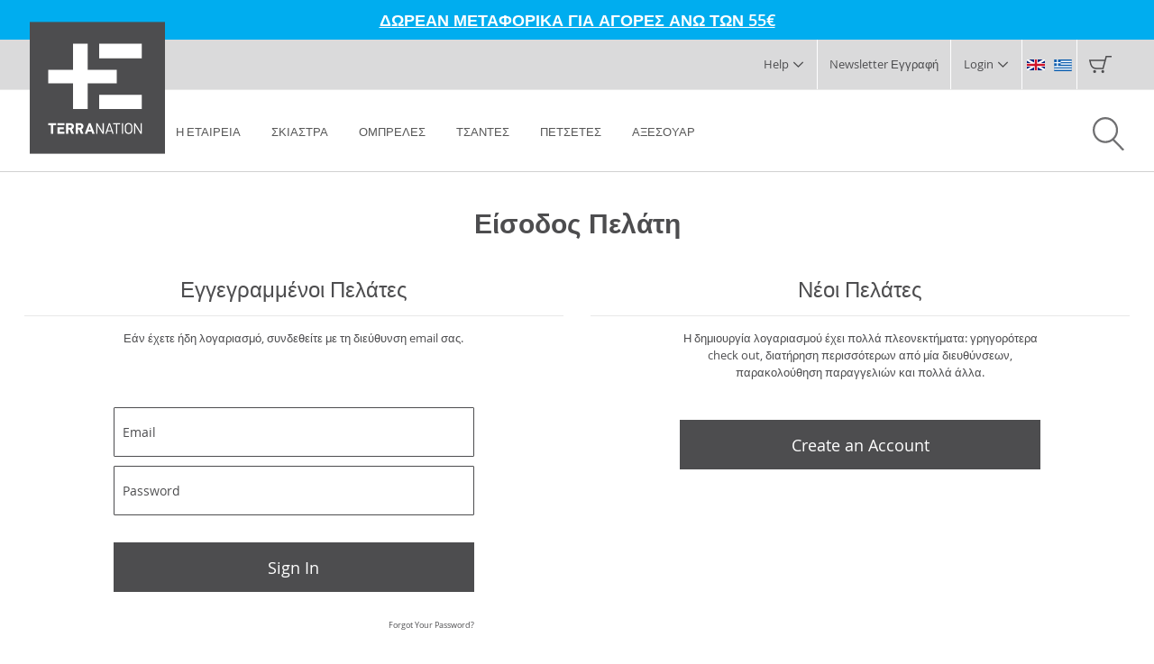

--- FILE ---
content_type: text/html; charset=UTF-8
request_url: https://terra-nation.com/gr/customer/account/login/referer/aHR0cHM6Ly90ZXJyYS1uYXRpb24uY29tL2dyL3NlbmRmcmllbmQvcHJvZHVjdC9zZW5kL2lkLzM2OS8%2C/
body_size: 17561
content:
<!doctype html>
<html lang="el-gr">
<head >
  <script>
    var winWidth = document.documentElement.clientWidth;
    var newWidth;
    var htmlEl = document.getElementsByTagName("html")[0];
    if ((1200 <= winWidth) && (winWidth < 1921)) {
      newWidth = (winWidth * 20) / 1920;
      htmlEl.style.fontSize = newWidth+"px";
    } else if ((768 <= winWidth) && (winWidth < 1200)) {
      newWidth = (winWidth * 14) / 1200;
      htmlEl.style.fontSize = newWidth+"px";
    } else if (winWidth < 768) {
      newWidth = (winWidth * 12) / 640;
      htmlEl.style.fontSize = newWidth+"px";
    } else {
      htmlEl.style.fontSize = "20px";
    }
  </script>
  <script>
    var BASE_URL = 'https://terra-nation.com/gr/';
    var require = {
        "baseUrl": "https://terra-nation.com/pub/static/version1751447545/frontend/Magento/dip/el_GR"
    };
</script>
  <meta charset="utf-8"/>
<meta name="title" content="Είσοδος Πελάτη"/>
<meta name="robots" content="INDEX,FOLLOW"/>
<meta name="viewport" content="width=device-width, initial-scale=1"/>
<meta name="format-detection" content="telephone=no"/>
<title>Είσοδος Πελάτη</title>
<link  rel="stylesheet" type="text/css"  media="all" href="https://terra-nation.com/pub/static/version1751447545/frontend/Magento/dip/el_GR/mage/calendar.min.css" />
<link  rel="stylesheet" type="text/css"  media="all" href="https://terra-nation.com/pub/static/version1751447545/frontend/Magento/dip/el_GR/css/styles-m.min.css" />
<link  rel="stylesheet" type="text/css"  media="all" href="https://terra-nation.com/pub/static/version1751447545/frontend/Magento/dip/el_GR/css/fonts.min.css" />
<link  rel="stylesheet" type="text/css"  media="all" href="https://terra-nation.com/pub/static/version1751447545/frontend/Magento/dip/el_GR/css/fontawesome-all.min.css" />
<link  rel="stylesheet" type="text/css"  media="all" href="https://terra-nation.com/pub/static/version1751447545/frontend/Magento/dip/el_GR/Magefan_Blog/css/blog-m.min.css" />
<link  rel="stylesheet" type="text/css"  media="all" href="https://terra-nation.com/pub/static/version1751447545/frontend/Magento/dip/el_GR/Magefan_Blog/css/blog-new.min.css" />
<link  rel="stylesheet" type="text/css"  media="all" href="https://terra-nation.com/pub/static/version1751447545/frontend/Magento/dip/el_GR/Magefan_Blog/css/blog-custom.min.css" />
<link  rel="stylesheet" type="text/css"  media="all" href="https://terra-nation.com/pub/static/version1751447545/frontend/Magento/dip/el_GR/Plumrocket_SocialLoginFree/css/pslogin.min.css" />
<link  rel="stylesheet" type="text/css"  media="all" href="https://terra-nation.com/pub/static/version1751447545/frontend/Magento/dip/el_GR/VladimirPopov_WebForms/css/styles.min.css" />
<link  rel="stylesheet" type="text/css"  media="all" href="https://terra-nation.com/pub/static/version1751447545/frontend/Magento/dip/el_GR/VladimirPopov_WebForms/css/grid.min.css" />
<link  rel="stylesheet" type="text/css"  media="all" href="https://terra-nation.com/pub/static/version1751447545/frontend/Magento/dip/el_GR/VladimirPopov_WebForms/css/opentip.min.css" />
<link  rel="stylesheet" type="text/css"  media="all" href="https://terra-nation.com/pub/static/version1751447545/frontend/Magento/dip/el_GR/VladimirPopov_WebForms/css/colpick.min.css" />
<link  rel="stylesheet" type="text/css"  media="all" href="https://terra-nation.com/pub/static/version1751447545/frontend/Magento/dip/el_GR/VladimirPopov_WebForms/css/accdc/calendar.min.css" />
<link  rel="stylesheet" type="text/css"  media="all" href="https://terra-nation.com/pub/static/version1751447545/frontend/Magento/dip/el_GR/VladimirPopov_WebForms/css/magnific-popup.min.css" />
<link  rel="stylesheet" type="text/css"  media="all" href="https://terra-nation.com/pub/static/version1751447545/frontend/Magento/dip/el_GR/WeltPixel_OwlCarouselSlider/css/owl.carousel.min.css" />
<link  rel="stylesheet" type="text/css"  media="screen and (min-width: 768px)" href="https://terra-nation.com/pub/static/version1751447545/frontend/Magento/dip/el_GR/css/styles-l.min.css" />
<link  rel="stylesheet" type="text/css"  media="print" href="https://terra-nation.com/pub/static/version1751447545/frontend/Magento/dip/el_GR/css/print.min.css" />
<link  rel="stylesheet" type="text/css"  media="all" href="https://terra-nation.com/pub/static/version1751447545/frontend/Magento/dip/el_GR/css/doubleip.min.css" />
<script  type="text/javascript"  src="https://terra-nation.com/pub/static/version1751447545/frontend/Magento/dip/el_GR/requirejs/require.min.js"></script>
<script  type="text/javascript"  src="https://terra-nation.com/pub/static/version1751447545/frontend/Magento/dip/el_GR/requirejs-min-resolver.min.js"></script>
<script  type="text/javascript"  src="https://terra-nation.com/pub/static/version1751447545/frontend/Magento/dip/el_GR/mage/requirejs/mixins.min.js"></script>
<script  type="text/javascript"  src="https://terra-nation.com/pub/static/version1751447545/frontend/Magento/dip/el_GR/requirejs-config.min.js"></script>
<script  type="text/javascript"  src="https://terra-nation.com/pub/static/version1751447545/frontend/Magento/dip/el_GR/mage/polyfill.min.js"></script>
<script  type="text/javascript"  src="https://terra-nation.com/pub/static/version1751447545/frontend/Magento/dip/el_GR/js/doubleip.min.js"></script>
<link  rel="icon" type="image/x-icon" href="https://terra-nation.com/pub/media/favicon/default/favicon-96x96.png" />
<link  rel="shortcut icon" type="image/x-icon" href="https://terra-nation.com/pub/media/favicon/default/favicon-96x96.png" />
<!--UNTxZhQ9E0B9mrAUCqNlOLAatMKnm3BF-->

<!-- Google tag (gtag.js) -->
<script async src="https://www.googletagmanager.com/gtag/js?id=G-L3JE0MY89K"></script>
<script>
  window.dataLayer = window.dataLayer || [];
  function gtag(){dataLayer.push(arguments);}
  gtag('js', new Date());

  gtag('config', 'G-L3JE0MY89K');
</script>

<!-- Google Tag Manager -->
<script>(function(w,d,s,l,i){w[l]=w[l]||[];w[l].push({'gtm.start':
new Date().getTime(),event:'gtm.js'});var f=d.getElementsByTagName(s)[0],
j=d.createElement(s),dl=l!='dataLayer'?'&l='+l:'';j.async=true;j.src=
'';f.parentNode.insertBefore(j,f);
})(window,document,'script','dataLayer','GTM-PZBQ3KX');</script>
<!-- End Google Tag Manager -->  
<!-- Google Tag Manager by MagePal -->
<script type="text/javascript">
    window.dataLayer = window.dataLayer || [];

</script>

<script type="text/x-magento-init">
    {
        "*": {
            "magepalGtmDatalayer": {
                "isCookieRestrictionModeEnabled": 0,
                "currentWebsite": 1,
                "cookieName": "user_allowed_save_cookie",
                "dataLayer": "dataLayer",
                "accountId": "GTM-PZBQ3KX",
                "data": [{"ecommerce":{"currencyCode":"EUR"},"pageType":"customer_account_login","list":"other"}],
                "isGdprEnabled": 0,
                "gdprOption": 0,
                "addJsInHeader": 0,
                "containerCode": ""
            }
        }
    }
</script>
<!-- End Google Tag Manager by MagePal -->
<meta name="twitter:card" content="summary" />

<!-- Magic 360 Magento 2 module version v1.7.2 [v1.6.91:v4.6.12] -->
<script type="text/javascript">window["mgctlbx$Pltm"] = "Magento 2";</script>
<link type="text/css" href="https://terra-nation.com/pub/static/version1751447545/frontend/Magento/dip/el_GR/MagicToolbox_Magic360/css/magic360.min.css" rel="stylesheet" media="screen" />
<link type="text/css" href="https://terra-nation.com/pub/static/version1751447545/frontend/Magento/dip/el_GR/MagicToolbox_Magic360/css/magic360.module.min.css" rel="stylesheet" media="screen" />
<script type="text/javascript" src="https://terra-nation.com/pub/static/version1751447545/frontend/Magento/dip/el_GR/MagicToolbox_Magic360/js/magic360.min.js"></script>
<script type="text/javascript">
	Magic360Options = {
		'rows':1,
		'columns':36,
		'magnify':true,
		'magnifier-width':'80%',
		'magnifier-shape':'inner',
		'fullscreen':true,
		'spin':'drag',
		'autospin-direction':'clockwise',
		'sensitivityX':50,
		'sensitivityY':50,
		'mousewheel-step':1,
		'autospin-speed':3600,
		'smoothing':true,
		'autospin':'once',
		'autospin-start':'load,hover',
		'autospin-stop':'click',
		'initialize-on':'load',
		'start-column':1,
		'start-row':'auto',
		'loop-column':true,
		'loop-row':false,
		'reverse-column':false,
		'reverse-row':false,
		'column-increment':1,
		'row-increment':1,
		'hint':true
	}
</script>
<script type="text/javascript">
	Magic360Lang = {
		'loading-text':'Loading...',
		'fullscreen-loading-text':'Loading large spin...',
		'hint-text':'Drag to spin',
		'mobile-hint-text':'Swipe to spin'
	}
</script>
    <script type="text/javascript">
        var appoInit = document.createElement('script');
        var appoS = document.getElementsByTagName('script')[0];
        appoInit.type = 'text/javascript';
        appoInit.src = 'https://www.appocalypsis.com/loader/init/gBFFFP.js';
        appoInit.async = true;
        appoS.parentNode.insertBefore(appoInit, appoS);
    </script>
</head>
<body data-container="body" data-mage-init='{"loaderAjax": {}, "loader": { "icon": "https://terra-nation.com/pub/static/version1751447545/frontend/Magento/dip/el_GR/images/loader-2.gif"}}' class="pl-thm-magento pl-thm-magento-dip customer-account-login page-layout-1column">
<script async src="//go.linkwi.se/delivery/js/tl.js"></script>
<script>
    window.lw=window.lw||function(){(lw.q=lw.q||[]).push(arguments)};lw .l=+new Date;
    lw("setProgram", "12870");
    lw("setDecimal", ".");
</script>

<!-- Google Tag Manager by MagePal -->
<noscript><iframe src="//www.googletagmanager.com/ns.html?id=GTM-PZBQ3KX"
height="0" width="0" style="display:none;visibility:hidden"></iframe></noscript>
<!-- End Google Tag Manager by MagePal -->


<script type="text/x-magento-init">
    {
        "*": {
            "mage/cookies": {
                "expires": null,
                "path": "\u002F",
                "domain": ".terra\u002Dnation.com",
                "secure": false,
                "lifetime": "3600"
            }
        }
    }
</script>
    <noscript>
        <div class="message global noscript">
            <div class="content">
                <p>
                    <strong>JavaScript seems to be disabled in your browser.</strong>
                    <span>For the best experience on our site, be sure to turn on Javascript in your browser.</span>
                </p>
            </div>
        </div>
    </noscript>

<script>
    window.cookiesConfig = window.cookiesConfig || {};
    window.cookiesConfig.secure = false;
</script>
<script>
    require.config({
        map: {
            '*': {
                wysiwygAdapter: 'mage/adminhtml/wysiwyg/tiny_mce/tinymce4Adapter'
            }
        }
    });
</script>
<div style="display: none;" id="paypal-express-in-context-checkout-main"></div>
<script type="text/x-magento-init">
    {
        "*": {
            "Magento_Paypal/js/in-context/express-checkout": {"id":"paypal-express-in-context-checkout-main","path":"https:\/\/terra-nation.com\/gr\/paypal\/express\/gettoken\/","merchantId":"2W89RQH3K6XHJ","button":true,"clientConfig":{"locale":"el_GR","environment":"production","button":["paypal-express-in-context-checkout-main"]}}        }
    }
</script>

<div class="page-wrapper"><div id="dip-custom-message"><p><a href="terms-conditions#section-12">ΔΩΡΕΑΝ ΜΕΤΑΦΟΡΙΚΑ ΓΙΑ ΑΓΟΡΕΣ ΑΝΩ ΤΩΝ 55€</a></p>
</div><header class="page-header"><div class="panel wrapper"><div class="panel header"><a class="action skip contentarea"
   href="#contentarea">
    <span>
        Skip to Content    </span>
</a>

<div data-block="minicart" class="minicart-wrapper">
    <a class="action showcart" href="https://terra-nation.com/gr/checkout/cart/"
       data-bind="scope: 'minicart_content'">
        <span class="text">My Cart</span>
        <span class="counter qty empty"
              data-bind="css: { empty: !!getCartParam('summary_count') == false && !isLoading() }, blockLoader: isLoading">
            <span class="counter-number"><!-- ko text: getCartParam('summary_count') --><!-- /ko --></span>
            <span class="counter-label">
            <!-- ko if: getCartParam('summary_count') -->
                <!-- ko text: getCartParam('summary_count') --><!-- /ko -->
                <!-- ko i18n: 'items' --><!-- /ko -->
            <!-- /ko -->
            </span>
        </span>
    </a>
            <div class="block block-minicart"
             data-role="dropdownDialog"
             data-mage-init='{"dropdownDialog":{
                "appendTo":"[data-block=minicart]",
                "triggerTarget":".showcart",
                "timeout": "2000",
                "closeOnMouseLeave": false,
                "closeOnEscape": true,
                "triggerClass":"active",
                "parentClass":"active",
                "buttons":[]}}'>
            <div id="minicart-content-wrapper" data-bind="scope: 'minicart_content'">
                <!-- ko template: getTemplate() --><!-- /ko -->
            </div>
                    </div>
        <script>
        window.checkout = {"shoppingCartUrl":"https:\/\/terra-nation.com\/gr\/checkout\/cart\/","checkoutUrl":"https:\/\/terra-nation.com\/gr\/checkout\/","updateItemQtyUrl":"https:\/\/terra-nation.com\/gr\/checkout\/sidebar\/updateItemQty\/","removeItemUrl":"https:\/\/terra-nation.com\/gr\/checkout\/sidebar\/removeItem\/","imageTemplate":"Magento_Catalog\/product\/image_with_borders","baseUrl":"https:\/\/terra-nation.com\/gr\/","minicartMaxItemsVisible":5,"websiteId":"1","maxItemsToDisplay":10,"storeId":"5","storeGroupId":"1","customerLoginUrl":"https:\/\/terra-nation.com\/gr\/customer\/account\/login\/referer\/aHR0cHM6Ly90ZXJyYS1uYXRpb24uY29tL2dyL3NlbmRmcmllbmQvcHJvZHVjdC9zZW5kL2lkLzM2OS8%2C\/","isRedirectRequired":false,"autocomplete":"off","captcha":{"user_login":{"isCaseSensitive":false,"imageHeight":50,"imageSrc":"","refreshUrl":"https:\/\/terra-nation.com\/gr\/captcha\/refresh\/","isRequired":false,"timestamp":1769557950}}};
    </script>
    <script type="text/x-magento-init">
    {
        "[data-block='minicart']": {
            "Magento_Ui/js/core/app": {"components":{"minicart_content":{"children":{"subtotal.container":{"children":{"subtotal":{"children":{"subtotal.totals":{"config":{"display_cart_subtotal_incl_tax":0,"display_cart_subtotal_excl_tax":1,"template":"Magento_Tax\/checkout\/minicart\/subtotal\/totals"},"children":{"subtotal.totals.msrp":{"component":"Magento_Msrp\/js\/view\/checkout\/minicart\/subtotal\/totals","config":{"displayArea":"minicart-subtotal-hidden","template":"Magento_Msrp\/checkout\/minicart\/subtotal\/totals"}}},"component":"Magento_Tax\/js\/view\/checkout\/minicart\/subtotal\/totals"}},"component":"uiComponent","config":{"template":"Magento_Checkout\/minicart\/subtotal"}}},"component":"uiComponent","config":{"displayArea":"subtotalContainer"}},"item.renderer":{"component":"uiComponent","config":{"displayArea":"defaultRenderer","template":"Magento_Checkout\/minicart\/item\/default"},"children":{"item.image":{"component":"Magento_Catalog\/js\/view\/image","config":{"template":"Magento_Catalog\/product\/image","displayArea":"itemImage"}},"checkout.cart.item.price.sidebar":{"component":"uiComponent","config":{"template":"Magento_Checkout\/minicart\/item\/price","displayArea":"priceSidebar"}}}},"extra_info":{"component":"uiComponent","config":{"displayArea":"extraInfo"}},"promotion":{"component":"uiComponent","config":{"displayArea":"promotion"}}},"config":{"itemRenderer":{"default":"defaultRenderer","simple":"defaultRenderer","virtual":"defaultRenderer"},"template":"Magento_Checkout\/minicart\/content"},"component":"Magento_Checkout\/js\/view\/minicart"}},"types":[]}        },
        "*": {
            "Magento_Ui/js/block-loader": "https\u003A\u002F\u002Fterra\u002Dnation.com\u002Fpub\u002Fstatic\u002Fversion1751447545\u002Ffrontend\u002FMagento\u002Fdip\u002Fel_GR\u002Fimages\u002Floader\u002D1.gif"
        }
    }
    </script>
</div>


<div class="switcher language switcher-language">
    <div class="active view-gr">
        <strong>
            <span>gr</span>
        </strong>
    </div>
                        <div class="view-en">
                <a href="#" data-post='{"action":"https:\/\/terra-nation.com\/gr\/stores\/store\/redirect\/","data":{"___store":"en","___from_store":"gr","uenc":"aHR0cHM6Ly90ZXJyYS1uYXRpb24uY29tL2N1c3RvbWVyL2FjY291bnQvbG9naW4vcmVmZXJlci9hSFIwY0hNNkx5OTBaWEp5WVMxdVlYUnBiMjR1WTI5dEwyZHlMM05sYm1SbWNtbGxibVF2Y0hKdlpIVmpkQzl6Wlc1a0wybGtMek0yT1M4JTJDLw,,"}}'>
                    en                </a>
            </div>
                        </div>

<div id="dip-login"><div class="switcher switcher-login" data-ui-id="custom-login-switcher" id="switcher-custom-login">
    <strong class="label switcher-label"><span>Login</span></strong>
    <div class="actions dropdown options switcher-options">
        <div class="action toggle switcher-trigger"
             id="switcher-custom-login"
             data-mage-init='{"dropdown":{}}'
             data-toggle="dropdown"
             data-trigger-keypress-button="true">
            <strong>
                <span>Login</span>
            </strong>
        </div>
        <ul class="dropdown switcher-dropdown" data-target="dropdown">
                      <li id="login-popup" class="switcher-option login-popup">
                <span class="item">Είσοδος</span>
            </li>
            <li id="register-popup" class="switcher-option">
                <span class="item">
                    <a class="static-page-link" href="https://terra-nation.com/gr/customer/account/create/">Δημιουργία λογαριασμού</a>
                </span>
            </li>
                  </ul>
    </div>
</div></div><div class="custom-header-wrapper"><div class="newsletter-signup-btn custom-header-content">
  Newsletter Εγγραφή</div>
</div><div class="custom-header-wrapper">
</div><div id="dip-help"><div class="switcher switcher-help" data-ui-id="custom-login-switcher" id="switcher-custom-help">
    <strong class="label switcher-label"><span>Help</span></strong>
    <div class="actions dropdown options switcher-options">
        <div class="action toggle switcher-trigger"
             id="switcher-custom-help"
             data-mage-init='{"dropdown":{}}'
             data-toggle="dropdown"
             data-trigger-keypress-button="true">
            <strong>
                <span>Help</span>
            </strong>
        </div>
        <ul class="dropdown switcher-dropdown" data-target="dropdown">
            <li class="switcher-option">
                <span class="item">
                  <a class="static-page-link" href="https://terra-nation.com/gr/contact/index/">Επικοινωνία</a>
                </span>
            </li>
                        <li class="switcher-option">
                <span class="item">
                  <a class="static-page-link" href="https://terra-nation.com/gr/how-can-we-help-you">Συχνές ερωτήσεις</a>
                </span>
            </li>
            <li class="switcher-option">
              <span class="item">
                <a class="static-page-link" href="https://terra-nation.com/gr/terms-conditions">Όροι χρήσης</a>
              </span>
            </li>
            <li class="switcher-option">
              <span class="item">
                <a class="static-page-link" href="https://terra-nation.com/gr/instructions">Product Instructions</a>
              </span>
            </li>
            <li class="switcher-option">
              <span class="item">
                <a class="static-page-link" href="https://terra-nation.com/gr/terranation-collaboration-request">Collaboration Request</a>
              </span>
            </li>
        </ul>
    </div>
</div></div>  <a class="logo" href="https://terra-nation.com/gr/" title="">
        <img src="https://terra-nation.com/pub/static/version1751447545/frontend/Magento/dip/el_GR/images/logo.svg"
         alt=""
                        />
        </a>

</div></div><div class="header content"><div class="dip-search-wrapper"><!--<div id="search-icon-btn">-->
    <img id="search-icon-btn" src="https://terra-nation.com/pub/static/version1751447545/frontend/Magento/dip/el_GR/images/search.svg" width="35">
<!--</div>-->
</div>  <span data-action="toggle-nav" class="action nav-toggle"><span>Toggle Nav</span></span>
  <div class="sections nav-sections">
        <div class="section-items nav-sections-items" data-mage-init='{"tabs":{"openedState":"active"}}'>
                      <div class="section-item-title nav-sections-item-title" data-role="collapsible">
          <a class="nav-sections-item-switch" data-toggle="switch" href="#store.menu">Menu</a>
        </div>
        <div class="section-item-content nav-sections-item-content" id="store.menu" data-role="content">
<nav class="navigation" data-action="navigation">
    <ul data-mage-init='{"menu":{"responsive":true, "expanded":true, "position":{"my":"left top","at":"left bottom"}}}'>
        <li  class="level0 nav-1 category-item first level-top"><a href="https://terra-nation.com/gr/who-we-are.html"  class="level-top" ><span>Η ΕΤΑΙΡΕΙΑ</span></a></li><li  class="level0 nav-2 category-item level-top"><a href="https://terra-nation.com/gr/skiastra-paralias.html"  class="level-top" ><span>ΣΚΙΑΣΤΡΑ</span></a></li><li  class="level0 nav-3 category-item level-top"><a href="https://terra-nation.com/gr/ompreles-thalassis.html"  class="level-top" ><span>ΟΜΠΡΕΛΕΣ</span></a></li><li  class="level0 nav-4 category-item level-top"><a href="https://terra-nation.com/gr/tsantes.html"  class="level-top" ><span>ΤΣΑΝΤΕΣ</span></a></li><li  class="level0 nav-5 category-item level-top"><a href="https://terra-nation.com/gr/petsetes-paralias.html"  class="level-top" ><span>ΠΕΤΣΕΤΕΣ</span></a></li><li  class="level0 nav-6 category-item last level-top"><a href="https://terra-nation.com/gr/aksesouar-paralias.html"  class="level-top" ><span>ΑΞΕΣΟΥΑΡ</span></a></li>            </ul>
</nav>
</div>
                      <div class="section-item-title nav-sections-item-title" data-role="collapsible">
          <a class="nav-sections-item-switch" data-toggle="switch" href="#dip-header-login-mobile">Login</a>
        </div>
        <div class="section-item-content nav-sections-item-content" id="dip-header-login-mobile" data-role="content">
<div class="switcher dip-login-mobile-wrapper">
    <ul class="dip-login-mobile-wrapper">
              <li class="switcher-option">
            <span class="item">
                <a class="static-page-link" href="https://terra-nation.com/gr/customer/account/login">Είσοδος</a>
            </span>
        </li>
        <li class="switcher-option">
            <span class="item">
                <a class="static-page-link" href="https://terra-nation.com/gr/customer/account/create/">Δημιουργία λογαριασμού</a>
            </span>
        </li>
          </ul>
</div>
</div>
                      <div class="section-item-title nav-sections-item-title" data-role="collapsible">
          <a class="nav-sections-item-switch" data-toggle="switch" href="#store.settings">Extras</a>
        </div>
        <div class="section-item-content nav-sections-item-content" id="store.settings" data-role="content"><div class="switcher language switcher-language">
    <div class="active view-gr">
        <strong>
            <span>gr</span>
        </strong>
    </div>
                        <div class="view-en">
                <a href="#" data-post='{"action":"https:\/\/terra-nation.com\/gr\/stores\/store\/redirect\/","data":{"___store":"en","___from_store":"gr","uenc":"aHR0cHM6Ly90ZXJyYS1uYXRpb24uY29tL2N1c3RvbWVyL2FjY291bnQvbG9naW4vcmVmZXJlci9hSFIwY0hNNkx5OTBaWEp5WVMxdVlYUnBiMjR1WTI5dEwyZHlMM05sYm1SbWNtbGxibVF2Y0hKdlpIVmpkQzl6Wlc1a0wybGtMek0yT1M4JTJDLw,,"}}'>
                    en                </a>
            </div>
                        </div>


<div class="switcher dip-help-mobile-wrapper">
    <ul class="dip-help-mobile-list">
        <li class="switcher-option">
            <span class="item">
                <a class="static-page-link" href="https://terra-nation.com/gr/contact/index/">Επικοινωνία</a>
            </span>
        </li>
                <li class="switcher-option">
            <span class="item">
                <a class="static-page-link" href="https://terra-nation.com/gr/how-can-we-help-you">Συχνές ερωτήσεις</a>
            </span>
        </li>
        <li class="switcher-option">
            <span class="item">
                <a class="static-page-link" href="https://terra-nation.com/gr/terms-conditions">Όροι χρήσης</a>
            </span>
        </li>
        <li class="switcher-option">
            <span class="item">
                <a class="static-page-link" href="https://terra-nation.com/gr/instructions">Product Instructions</a>
            </span>
        </li>
        <li class="switcher-option">
            <span class="item">
                <a class="static-page-link" href="https://terra-nation.com/gr/terranation-collaboration-request">Collaboration Request</a>
            </span>
        </li>
                <li class="switcher-option">
            <span class="item newsletter-signup-btn">
                <a class="static-page-link" href="#">Newsletter Εγγραφή</a>
            </span>
        </li>
    </ul>
</div>
</div>
          </div>
    <div id="free-shipping-msg-mobile" class="dip-free-shipping">
      <p><a href="terms-conditions#section-12">ΔΩΡΕΑΝ ΜΕΤΑΦΟΡΙΚΑ ΓΙΑ ΑΓΟΡΕΣ ΑΝΩ ΤΩΝ 55€</a></p>    </div>
  </div>
<div class="block block-search">
    <div class="block block-title"><strong>Search</strong></div>
    <div class="block block-content">
        <form class="form minisearch" id="search_mini_form"
              action="https://terra-nation.com/gr/catalogsearch/result/" method="get">
            <div class="field search">
                <label class="label" for="search" data-role="minisearch-label">
                    <span>Search</span>
                </label>
                <div class="control">
                    <input id="search"
                                                           data-mage-init='{"quickSearch":{
                                    "formSelector":"#search_mini_form",
                                    "url":"https://terra-nation.com/gr/search/ajax/suggest/",
                                    "destinationSelector":"#search_autocomplete",
                                    "minSearchLength":"3"}
                               }'
                                                       type="text"
                           name="q"
                           value=""
                           placeholder="Search&#x20;entire&#x20;store&#x20;here..."
                           class="input-text"
                           maxlength="128"
                           role="combobox"
                           aria-haspopup="false"
                           aria-autocomplete="both"
                           autocomplete="off"
                           aria-expanded="false"/>
                    <div id="search_autocomplete" class="search-autocomplete"></div>
                    <div class="nested">
    <a class="action advanced" href="https://terra-nation.com/gr/catalogsearch/advanced/" data-action="advanced-search">
        Advanced Search    </a>
</div>
                </div>
            </div>
            <div class="actions">
                <button type="submit"
                    title="Search"
                    class="action search"
                    aria-label="Search"
                >
                    <span>Search</span>
                </button>
            </div>
        </form>
    </div>
</div>
</div><div class="custom-submenu-wrapper">
<!-- SHADERS SUBMENU -->
<div class="submenu-cat-shaders category-custom-submenu">
  <div class="category-custom-submenu-inner">
        <div class="submenu-container">
      <div class="empty-left" style="margin-left: 2.5rem"></div>
      <div class="left-container">
             </div>
      <div class="separator" style="border-right: 2px solid rgba(0,0,0,0.3);"></div>
      <div class="right-container">
        <div class="hare-kohu-col filter-col">
          <div class="filter-product-title border-black">
            <span>HARE<strong>KOHU</strong></span>
            <span class="filter-icon-person"></span>
            <span class="filter-icon-person"></span>
          </div>
          
                <div class="product-box-img">
                    <a href="https://terra-nation.com/gr/hare-kohu-plus-ripstop-rpet.html"><div class="default-img border-black">
<span class="product-image-container"
      style="width:190px;">
    <span class="product-image-wrapper"
          style="padding-bottom: 100%;">
        <img class="product-image-photo"
                        src="https://terra-nation.com/pub/media/catalog/product/cache/03a63014b9513d29430e0a3ed3540b6c/h/a/harekohuplus_950x950_brown.jpg"
            max-width="190"
            max-height="190"
            alt="HARE KOHU PLUS RIPSTOP RPET "/></span>
</span>
</div><div class="hover-img border-black">
<span class="product-image-container"
      style="width:190px;">
    <span class="product-image-wrapper"
          style="padding-bottom: 100%;">
        <img class="product-image-photo"
                        src="https://terra-nation.com/pub/media/catalog/product/cache/03a63014b9513d29430e0a3ed3540b6c/h/a/harekohuplus_950x950_brown.jpg"
            max-width="190"
            max-height="190"
            alt="HARE KOHU PLUS RIPSTOP RPET "/></span>
</span>
</div>
                    </a>
                </div>        </div>
        <div class="reka-kohu-col filter-col">
          <div class="filter-product-title border-black">
            <span>REKA<strong>KOHU</strong></span>
            <span class="filter-icon-person"></span>
            <span class="filter-icon-person"></span>
            <span class="filter-icon-person"></span>
          </div>
          
                <div class="product-box-img">
                    <a href="https://terra-nation.com/gr/reka-kohu-ultra-eclipse.html"><div class="default-img border-black">
<span class="product-image-container"
      style="width:190px;">
    <span class="product-image-wrapper"
          style="padding-bottom: 100%;">
        <img class="product-image-photo"
                        src="https://terra-nation.com/pub/media/catalog/product/cache/03a63014b9513d29430e0a3ed3540b6c/r/e/rekakohu_eclipse_rpet_ripstop_950x950.jpg"
            max-width="190"
            max-height="190"
            alt="REKA KOHU ULTRA ECLIPSE RIPSTOP RPET"/></span>
</span>
</div><div class="hover-img border-black">
<span class="product-image-container"
      style="width:190px;">
    <span class="product-image-wrapper"
          style="padding-bottom: 100%;">
        <img class="product-image-photo"
                        src="https://terra-nation.com/pub/media/catalog/product/cache/03a63014b9513d29430e0a3ed3540b6c/r/e/rekakohu_eclipse_rpet_ripstop_950x950.jpg"
            max-width="190"
            max-height="190"
            alt="REKA KOHU ULTRA ECLIPSE RIPSTOP RPET"/></span>
</span>
</div>
                    </a>
                </div>
                <div class="product-box-img">
                    <a href="https://terra-nation.com/gr/reka-kohu-plus-rpet-2.html"><div class="default-img border-black">
<span class="product-image-container"
      style="width:190px;">
    <span class="product-image-wrapper"
          style="padding-bottom: 100%;">
        <img class="product-image-photo"
                        src="https://terra-nation.com/pub/media/catalog/product/cache/03a63014b9513d29430e0a3ed3540b6c/r/e/reka_kohu_plus_rpet_rip-stop_950x950.jpg"
            max-width="190"
            max-height="190"
            alt="REKA KOHU PLUS RPET RIP-STOP"/></span>
</span>
</div><div class="hover-img border-black">
<span class="product-image-container"
      style="width:190px;">
    <span class="product-image-wrapper"
          style="padding-bottom: 100%;">
        <img class="product-image-photo"
                        src="https://terra-nation.com/pub/media/catalog/product/cache/03a63014b9513d29430e0a3ed3540b6c/r/e/reka_kohu_plus_rpet_rip-stop_950x950.jpg"
            max-width="190"
            max-height="190"
            alt="REKA KOHU PLUS RPET RIP-STOP"/></span>
</span>
</div>
                    </a>
                </div>        </div>
        <div class="kau-kohu-col filter-col">
          <div class="filter-product-title border-black">
            <span>KAU<strong>KOHU</strong></span>
            <span class="filter-icon-person"></span>
            <span class="filter-icon-person"></span>
            <span class="filter-icon-person"></span>
            <span class="filter-icon-person"></span>
            <span class="filter-icon-person"></span>
          </div>
          
                <div class="product-box-img">
                    <a href="https://terra-nation.com/gr/kau-kohu-plus.html"><div class="default-img border-black">
<span class="product-image-container"
      style="width:190px;">
    <span class="product-image-wrapper"
          style="padding-bottom: 100%;">
        <img class="product-image-photo"
                        src="https://terra-nation.com/pub/media/catalog/product/cache/03a63014b9513d29430e0a3ed3540b6c/k/a/kaukohu_rpet_ripstop_950x950.jpg"
            max-width="190"
            max-height="190"
            alt="KAU KOHU PLUS RIPSTOP RPET "/></span>
</span>
</div><div class="hover-img border-black">
<span class="product-image-container"
      style="width:190px;">
    <span class="product-image-wrapper"
          style="padding-bottom: 100%;">
        <img class="product-image-photo"
                        src="https://terra-nation.com/pub/media/catalog/product/cache/03a63014b9513d29430e0a3ed3540b6c/k/a/kaukohu_rpet_ripstop_950x950.jpg"
            max-width="190"
            max-height="190"
            alt="KAU KOHU PLUS RIPSTOP RPET "/></span>
</span>
</div>
                    </a>
                </div>
                <div class="product-box-img">
                    <a href="https://terra-nation.com/gr/kau-kohu-ultra-eclipse-ripstop-rpet.html"><div class="default-img border-black">
<span class="product-image-container"
      style="width:190px;">
    <span class="product-image-wrapper"
          style="padding-bottom: 100%;">
        <img class="product-image-photo"
                        src="https://terra-nation.com/pub/media/catalog/product/cache/03a63014b9513d29430e0a3ed3540b6c/k/a/kaukohu_eclipse_rpet_ripstop_950x950.jpg"
            max-width="190"
            max-height="190"
            alt="KAU KOHU ULTRA ECLIPSE RIPSTOP RPET "/></span>
</span>
</div><div class="hover-img border-black">
<span class="product-image-container"
      style="width:190px;">
    <span class="product-image-wrapper"
          style="padding-bottom: 100%;">
        <img class="product-image-photo"
                        src="https://terra-nation.com/pub/media/catalog/product/cache/03a63014b9513d29430e0a3ed3540b6c/k/a/kaukohu_eclipse_rpet_ripstop_950x950.jpg"
            max-width="190"
            max-height="190"
            alt="KAU KOHU ULTRA ECLIPSE RIPSTOP RPET "/></span>
</span>
</div>
                    </a>
                </div>
                <div class="product-box-img">
                    <a href="https://terra-nation.com/gr/kau-kohu-plus-rpet-3.html"><div class="default-img border-black">
<span class="product-image-container"
      style="width:190px;">
    <span class="product-image-wrapper"
          style="padding-bottom: 100%;">
        <img class="product-image-photo"
                        src="https://terra-nation.com/pub/media/catalog/product/cache/03a63014b9513d29430e0a3ed3540b6c/k/a/kaukohuplusrpet_950x950_bottles_1.png"
            max-width="190"
            max-height="190"
            alt="KAU KOHU PLUS RPET"/></span>
</span>
</div><div class="hover-img border-black">
<span class="product-image-container"
      style="width:190px;">
    <span class="product-image-wrapper"
          style="padding-bottom: 100%;">
        <img class="product-image-photo"
                        src="https://terra-nation.com/pub/media/catalog/product/cache/03a63014b9513d29430e0a3ed3540b6c/k/a/kaukohuplusrpet_950x950_bottles_1.png"
            max-width="190"
            max-height="190"
            alt="KAU KOHU PLUS RPET"/></span>
</span>
</div>
                    </a>
                </div>        </div>
        <div class="more-collections border-black">
          <a href="https://terra-nation.com/gr/skiastra-paralias.html">ΠΕΡΙΣΣΟΤΕΡΑ</a>
        </div>
      </div>
    </div>
  </div>
</div>

<!-- BAGS SUBMENU -->
<div class="submenu-cat-bags category-custom-submenu">
  <div class="category-custom-submenu-inner">
        <div class="submenu-container">
      <div class="empty-left" style="margin-left: 2.5rem"></div>
      <div class="left-container">
              </div>
      <div class="separator" style="border-right: 2px solid rgba(0,0,0,0.3);"></div>
      <div class="right-container">
        <div class="bags-items row-products-container">
          <div class="row-product-box">
                    <div class="product-box-img">
                        <a href="https://terra-nation.com/gr/repa-kopu.html"><div class="default-img border-black">
<span class="product-image-container"
      style="width:190px;">
    <span class="product-image-wrapper"
          style="padding-bottom: 100%;">
        <img class="product-image-photo"
                        src="https://terra-nation.com/pub/media/catalog/product/cache/03a63014b9513d29430e0a3ed3540b6c/r/e/repa-listing-page-img_1.jpg"
            max-width="190"
            max-height="190"
            alt="REPA KOPU"/></span>
</span>
</div><div class="hover-img border-black">
<span class="product-image-container"
      style="width:190px;">
    <span class="product-image-wrapper"
          style="padding-bottom: 100%;">
        <img class="product-image-photo"
                        src="https://terra-nation.com/pub/media/catalog/product/cache/03a63014b9513d29430e0a3ed3540b6c/r/e/repa-listing-page-img_1.jpg"
            max-width="190"
            max-height="190"
            alt="REPA KOPU"/></span>
</span>
</div>
                        </a>
                    </div>
                    <div class="product-box-img">
                        <a href="https://terra-nation.com/gr/ria-kopu.html"><div class="default-img border-black">
<span class="product-image-container"
      style="width:190px;">
    <span class="product-image-wrapper"
          style="padding-bottom: 100%;">
        <img class="product-image-photo"
                        src="https://terra-nation.com/pub/media/catalog/product/cache/03a63014b9513d29430e0a3ed3540b6c/r/i/ria-listing-page-img_1.jpg"
            max-width="190"
            max-height="190"
            alt="RIA KOPU"/></span>
</span>
</div><div class="hover-img border-black">
<span class="product-image-container"
      style="width:190px;">
    <span class="product-image-wrapper"
          style="padding-bottom: 100%;">
        <img class="product-image-photo"
                        src="https://terra-nation.com/pub/media/catalog/product/cache/03a63014b9513d29430e0a3ed3540b6c/r/i/ria-listing-page-img_1.jpg"
            max-width="190"
            max-height="190"
            alt="RIA KOPU"/></span>
</span>
</div>
                        </a>
                    </div>
                    <div class="product-box-img">
                        <a href="https://terra-nation.com/gr/haga-kopu.html"><div class="default-img border-black">
<span class="product-image-container"
      style="width:190px;">
    <span class="product-image-wrapper"
          style="padding-bottom: 100%;">
        <img class="product-image-photo"
                        src="https://terra-nation.com/pub/media/catalog/product/cache/03a63014b9513d29430e0a3ed3540b6c/h/a/haga_kopu_rpet_950x950.jpg"
            max-width="190"
            max-height="190"
            alt="HAGA KOPU RPET"/></span>
</span>
</div><div class="hover-img border-black">
<span class="product-image-container"
      style="width:190px;">
    <span class="product-image-wrapper"
          style="padding-bottom: 100%;">
        <img class="product-image-photo"
                        src="https://terra-nation.com/pub/media/catalog/product/cache/03a63014b9513d29430e0a3ed3540b6c/h/a/haga_kopu_rpet_950x950.jpg"
            max-width="190"
            max-height="190"
            alt="HAGA KOPU RPET"/></span>
</span>
</div>
                        </a>
                    </div></div><div class="row-product-box">
                    <div class="product-box-img">
                        <a href="https://terra-nation.com/gr/ika-kopu.html"><div class="default-img border-black">
<span class="product-image-container"
      style="width:190px;">
    <span class="product-image-wrapper"
          style="padding-bottom: 100%;">
        <img class="product-image-photo"
                        src="https://terra-nation.com/pub/media/catalog/product/cache/03a63014b9513d29430e0a3ed3540b6c/i/k/ika_kopu_red.png"
            max-width="190"
            max-height="190"
            alt="IKA KOPU"/></span>
</span>
</div><div class="hover-img border-black">
<span class="product-image-container"
      style="width:190px;">
    <span class="product-image-wrapper"
          style="padding-bottom: 100%;">
        <img class="product-image-photo"
                        src="https://terra-nation.com/pub/media/catalog/product/cache/03a63014b9513d29430e0a3ed3540b6c/i/k/ika_kopu_red.png"
            max-width="190"
            max-height="190"
            alt="IKA KOPU"/></span>
</span>
</div>
                        </a>
                    </div></div>          <div class="more-collections border-black row-edition">
            <a href="https://terra-nation.com/gr/tsantes.html">ΠΕΡΙΣΣΟΤΕΡΑ</a>
          </div>
        </div>
      </div>
    </div>
  </div>
</div>

<!-- UMBRELLAS SUBMENU -->
<div class="submenu-cat-umbrellas category-custom-submenu">
  <div class="category-custom-submenu-inner">
        <div class="submenu-container">
      <div class="empty-left" style="margin-left: 2.5rem"></div>
      <div class="left-container">
              </div>
      <div class="separator" style="border-right: 2px solid rgba(0,0,0,0.3);"></div>
      <div class="right-container">
        <div class="umbrellas-items row-products-container">
          <div class="row-product-box">
                    <div class="product-box-img">
                        <a href="https://terra-nation.com/gr/rua-kiri-plus-rpet.html"><div class="default-img border-black">
<span class="product-image-container"
      style="width:190px;">
    <span class="product-image-wrapper"
          style="padding-bottom: 100%;">
        <img class="product-image-photo"
                        src="https://terra-nation.com/pub/media/catalog/product/cache/03a63014b9513d29430e0a3ed3540b6c/r/u/ruakiriplus-white-950x950.jpg"
            max-width="190"
            max-height="190"
            alt="RUA KIRI PLUS RPET"/></span>
</span>
</div><div class="hover-img border-black">
<span class="product-image-container"
      style="width:190px;">
    <span class="product-image-wrapper"
          style="padding-bottom: 100%;">
        <img class="product-image-photo"
                        src="https://terra-nation.com/pub/media/catalog/product/cache/03a63014b9513d29430e0a3ed3540b6c/r/u/ruakiriplus-white-950x950.jpg"
            max-width="190"
            max-height="190"
            alt="RUA KIRI PLUS RPET"/></span>
</span>
</div>
                        </a>
                    </div>
                    <div class="product-box-img">
                        <a href="https://terra-nation.com/gr/au-kiri-1.html"><div class="default-img border-black">
<span class="product-image-container"
      style="width:190px;">
    <span class="product-image-wrapper"
          style="padding-bottom: 100%;">
        <img class="product-image-photo"
                        src="https://terra-nation.com/pub/media/catalog/product/cache/03a63014b9513d29430e0a3ed3540b6c/a/u/au_kiri_rpet_950x950_2.jpg"
            max-width="190"
            max-height="190"
            alt="AU KIRI RPET"/></span>
</span>
</div><div class="hover-img border-black">
<span class="product-image-container"
      style="width:190px;">
    <span class="product-image-wrapper"
          style="padding-bottom: 100%;">
        <img class="product-image-photo"
                        src="https://terra-nation.com/pub/media/catalog/product/cache/03a63014b9513d29430e0a3ed3540b6c/a/u/au_kiri_rpet_950x950_2.jpg"
            max-width="190"
            max-height="190"
            alt="AU KIRI RPET"/></span>
</span>
</div>
                        </a>
                    </div>
                    <div class="product-box-img">
                        <a href="https://terra-nation.com/gr/au-kiri-rpet-3.html"><div class="default-img border-black">
<span class="product-image-container"
      style="width:190px;">
    <span class="product-image-wrapper"
          style="padding-bottom: 100%;">
        <img class="product-image-photo"
                        src="https://terra-nation.com/pub/media/catalog/product/cache/03a63014b9513d29430e0a3ed3540b6c/a/u/aukiri_plus_rpet_tilt_950x950.jpg"
            max-width="190"
            max-height="190"
            alt="AU KIRI PLUS RPET"/></span>
</span>
</div><div class="hover-img border-black">
<span class="product-image-container"
      style="width:190px;">
    <span class="product-image-wrapper"
          style="padding-bottom: 100%;">
        <img class="product-image-photo"
                        src="https://terra-nation.com/pub/media/catalog/product/cache/03a63014b9513d29430e0a3ed3540b6c/a/u/aukiri_plus_rpet_tilt_950x950.jpg"
            max-width="190"
            max-height="190"
            alt="AU KIRI PLUS RPET"/></span>
</span>
</div>
                        </a>
                    </div></div>          <div class="more-collections border-black row-edition">
            <a href="https://terra-nation.com/gr/ompreles-thalassis.html">ΠΕΡΙΣΣΟΤΕΡΑ</a>
          </div>
        </div>
      </div>
    </div>
  </div>
</div>

<style type="text/css">
  .border-black {
    box-sizing: border-box;
    border: 1px solid #575757;
  }
  .category-custom-submenu {
    line-height: 120%;
    width: 100%;
    position: absolute;
    z-index: 3;
    background-color: rgba(255,255,255,0.9);
    padding-top: 2rem;
    margin-top: 1px;
    display: none;
  }
  .category-custom-submenu-inner {
    position: relative;
    display: block;
    max-width: 1920px;
    margin: 0 auto;
  }
  .submenu-container {
    display: -webkit-box;
    display: -ms-flexbox;
    display: -moz-box;
    display: -webkit-flex;
    display: flex;
    -webkit-box-flex-direction: row;
    -ms-flex-direction: row;
    -moz-box-flex-direction: row;
    -webkit-flex-direction: row;
    flex-direction: row;
    width: 100%;
    padding-bottom: 2rem;
  }
  .submenu-container:after, .right-container:after, .row-products-container:after {
    content: " ";
    position: relative;
    display: block;
    clear: both;
  }
  .left-container {
    position: relative;
    width: 18%;
    padding: 0 4rem 0 1.85rem;
    margin-left: 200px;
    max-width: 14rem;
  }
  .right-container {
    position: relative;
    box-sizing: border-box;
    padding-left: 4rem;
  }
  .left-wrapper-btn {
    cursor: pointer;
    width: 100%;
    padding: 0.5rem 1.5rem;
    margin-bottom: 1.5rem;
    font-size: 1rem;
    font-weight: 600;
  }
  .filter-col {
    display: inline-block;
    float: left;
    max-width: 190px;
    margin: 0 0.75rem;
    width: 8.5rem;
  }
  .submenu-cat-shaders .filter-col {
    margin: 0 0.575rem;
  }
  .filter-col:first-child {
    margin-left: 0;
  }
  .filter-col .product-box-img:last-child {
    margin-bottom: 0;
  }
  .more-collections {
    display: inline-block;
    float: left;
    max-width: 250px;
    margin: 0 0 0 0.75rem;
    padding: 0.5rem 0;
    font-size: 0.9rem;
    text-align: center;
    width: 11.5rem;
  }
  .more-collections a {
    font-weight: 600;
    color: #0097d7;
    display: inline-block;
    vertical-align: middle;
  }
  .hover-img {
    display: none;
  }
  .filter-product-title {
    text-align: center;
    width: 100%;
    padding: 0.5rem 0;
    font-size: 0.9rem;
  }
  .filter-product-title span {
    display: inline-block;
    vertical-align: middle;
  }
  .filter-product-title strong {
    font-weight: 600;
  }
  .product-box-img {
    margin-bottom: 1.5rem;
  }
  .submenu-cat-shaders .filter-product-title,
  .submenu-cat-shaders .product-box-img {
    margin-bottom: 1.17rem;
  }
  .row-products-container .product-box-img {
    display: inline-block;
    float: left;
    margin-left: 1.5rem;
    max-width: 190px;
    width: 11rem;
  }
  .row-products-container .product-box-img:first-child,
  .row-products-container .product-box-img:nth-child(3n+1) {
    margin-left: 0;
  }
  .row-edition.more-collections {
    position: relative;
    max-width: 190px;
    max-height: 190px;
    width: 11rem;
    display: inline-block;
    float: left;
    padding: 0;
    margin-left: 1.5rem;
  }
  .row-edition.more-collections:after {
    content: "";
    display: block;
    position: relative;
    padding-bottom: 100%;
  }
  .row-edition.more-collections a {
    position: absolute;
    left: 50%;
    top: 50%;
    -webkit-transform: translate(-50%,-50%);
    -moz-transform: translate(-50%,-50%);
    ms-transform: translate(-50%,-50%);
    -o-transform: translate(-50%,-50%);
    transform: translate(-50%,-50%);
    font-size: 1.2rem;
    line-height: 120%;
    z-index: 2;
  }
  .product-box-img img {
    cursor: pointer;
    width: 100%;
    margin: 0 auto;
    display: block;
    max-width: 190px;
  }
  .product-box-img .product-image-container {
    display: block;
  }
  .product-box-img .hover-img {
    display: none;
  }
  .product-box-img:hover .default-img {
    display: none;
  }
  .product-box-img:hover .hover-img {
    display: block;
  }
  .filter-icon-person {
    background: url(https://terra-nation.com/pub/static/version1751447545/frontend/Magento/dip/el_GR/images/filterIcon.png);
    background-repeat: no-repeat;
    width: 6px;
    height: 21px;
  }

  @media only screen and (max-width: 1290px) {
    .left-container {
      margin-left: 150px;
    }
  }
  @media only screen and (max-width: 1220px) {
    .left-container {
      padding: 0 4rem 0 1rem;
      max-width: 12rem;
    }
    .left-wrapper-btn {
      font-size: 0.8rem;
    }
    .filter-product-title {
      font-size: 0.8rem;
    }
    .filter-icon-person {
      background-size: contain;
      width: 5px;
      height: 18px;
    }
    .filter-col {
      width: 9rem;
    }
    .more-collections {
      width: 11rem;
      font-size: 0.8rem;
    }
  }
  @media only screen and (max-width: 1024px) {
    .left-container {
      margin-left: 128px;
    }
  }
  @media only screen and (max-width: 875px) {
    .left-container {
      margin-left: 114px;
    }
  }
  @media only screen and (max-width: 767px) {
    .category-custom-submenu {
      display: none !important;
    }
  }
</style>
<script>
  require(['jquery'],
      function($) {
        $('.row-products-container .row-product-box:nth-child(n + 2) .product-box-img').css('margin-bottom','0');
        if ($('.bags-items .product-box-img').length % 3 == 0) {
          $('.bags-items .more-collections').css('margin-left', '0');
        }
        if ($('.umbrellas-items .product-box-img').length % 3 == 0) {
          $('.umbrellas-items .more-collections').css('margin-left', '0');
        }
        var interval = setInterval(function(){
          if ($('.ui-menu-item').length > 3) {
            if ($(window).width() > 767) {
              $('.ui-menu-item:nth-child(2) a').hover(
                  function () {
                    $('.category-custom-submenu').hide();
                    $('.submenu-cat-shaders').show();
                  }
              );
              $('.ui-menu-item:nth-child(3) a').hover(
                  function () {
                    $('.category-custom-submenu').hide();
                    $('.submenu-cat-umbrellas').show();
                  }
              );
              $('.ui-menu-item:nth-child(4) a').hover(
                  function () {
                    $('.category-custom-submenu').hide();
                    $('.submenu-cat-bags').show();
                  }
              );
              $('.ui-menu-item').not(':nth-child(2), :nth-child(3), :nth-child(4)').find('a').hover(
                  function(){
                    $('.category-custom-submenu').hide();
                  }
              );
              $('.page-wrapper').children().not('.custom-submenu-wrapper').hover(
                  function(){
                    $('.category-custom-submenu').hide();
                  }
              );
              $('.page-wrapper').children().not('.custom-submenu-wrapper').on('click', function(){
                $('.category-custom-submenu').hide();
              });
              $('.panel.header').hover(
                  function(){
                    $('.category-custom-submenu').hide();
                  }
              );
            }
            clearInterval(interval);
          }
        }, 100);
      }
  );
</script>
</div></header><main id="maincontent" class="page-main"><a id="contentarea" tabindex="-1"></a>
<div class="page-title-wrapper">
    <h1 class="page-title"
                >
        <span class="base" data-ui-id="page-title-wrapper" >Είσοδος Πελάτη</span>    </h1>
    </div>
<div class="page messages"><div data-placeholder="messages"></div>
<div data-bind="scope: 'messages'">
    <!-- ko if: cookieMessages && cookieMessages.length > 0 -->
    <div role="alert" data-bind="foreach: { data: cookieMessages, as: 'message' }" class="messages">
        <div data-bind="attr: {
            class: 'message-' + message.type + ' ' + message.type + ' message',
            'data-ui-id': 'message-' + message.type
        }">
            <div data-bind="html: $parent.prepareMessageForHtml(message.text)"></div>
        </div>
    </div>
    <!-- /ko -->

    <!-- ko if: messages().messages && messages().messages.length > 0 -->
    <div role="alert" data-bind="foreach: { data: messages().messages, as: 'message' }" class="messages">
        <div data-bind="attr: {
            class: 'message-' + message.type + ' ' + message.type + ' message',
            'data-ui-id': 'message-' + message.type
        }">
            <div data-bind="html: $parent.prepareMessageForHtml(message.text)"></div>
        </div>
    </div>
    <!-- /ko -->
</div>
<script type="text/x-magento-init">
    {
        "*": {
            "Magento_Ui/js/core/app": {
                "components": {
                        "messages": {
                            "component": "Magento_Theme/js/view/messages"
                        }
                    }
                }
            }
    }
</script>
</div><div class="columns"><div class="column main"><input name="form_key" type="hidden" value="WWct55QHIdSgES19" /><div id="authenticationPopup" data-bind="scope:'authenticationPopup'" style="display: none;">
    <script>
        window.authenticationPopup = {"autocomplete":"off","customerRegisterUrl":"https:\/\/terra-nation.com\/gr\/customer\/account\/create\/","customerForgotPasswordUrl":"https:\/\/terra-nation.com\/gr\/customer\/account\/forgotpassword\/","baseUrl":"https:\/\/terra-nation.com\/gr\/"};
    </script>
    <!-- ko template: getTemplate() --><!-- /ko -->
    <script type="text/x-magento-init">
        {
            "#authenticationPopup": {
                "Magento_Ui/js/core/app": {"components":{"authenticationPopup":{"component":"Magento_Customer\/js\/view\/authentication-popup","children":{"messages":{"component":"Magento_Ui\/js\/view\/messages","displayArea":"messages"},"captcha":{"component":"Magento_Captcha\/js\/view\/checkout\/loginCaptcha","displayArea":"additional-login-form-fields","formId":"user_login","configSource":"checkout"},"amazon-button":{"component":"Amazon_Login\/js\/view\/login-button-wrapper","sortOrder":"0","displayArea":"additional-login-form-fields","config":{"tooltip":"Securely login into our website using your existing Amazon details.","componentDisabled":true}}}}}}            },
            "*": {
                "Magento_Ui/js/block-loader": "https\u003A\u002F\u002Fterra\u002Dnation.com\u002Fpub\u002Fstatic\u002Fversion1751447545\u002Ffrontend\u002FMagento\u002Fdip\u002Fel_GR\u002Fimages\u002Floader\u002D1.gif"
            }
        }
    </script>
</div>
<script type="text/x-magento-init">
    {
        "*": {
            "Magento_Customer/js/section-config": {
                "sections": {"stores\/store\/switch":["*"],"stores\/store\/switchrequest":["*"],"directory\/currency\/switch":["*"],"*":["messages"],"customer\/account\/logout":["*","recently_viewed_product","recently_compared_product","persistent"],"customer\/account\/loginpost":["*"],"customer\/account\/createpost":["*"],"customer\/account\/editpost":["*"],"customer\/ajax\/login":["checkout-data","cart","captcha"],"catalog\/product_compare\/add":["compare-products"],"catalog\/product_compare\/remove":["compare-products"],"catalog\/product_compare\/clear":["compare-products"],"sales\/guest\/reorder":["cart"],"sales\/order\/reorder":["cart"],"checkout\/cart\/add":["cart","directory-data","magepal-gtm-jsdatalayer"],"checkout\/cart\/delete":["cart","magepal-gtm-jsdatalayer"],"checkout\/cart\/updatepost":["cart","magepal-gtm-jsdatalayer"],"checkout\/cart\/updateitemoptions":["cart","magepal-gtm-jsdatalayer"],"checkout\/cart\/couponpost":["cart","magepal-gtm-jsdatalayer"],"checkout\/cart\/estimatepost":["cart","magepal-gtm-jsdatalayer"],"checkout\/cart\/estimateupdatepost":["cart","magepal-gtm-jsdatalayer"],"checkout\/onepage\/saveorder":["cart","checkout-data","last-ordered-items","magepal-gtm-jsdatalayer"],"checkout\/sidebar\/removeitem":["cart","magepal-gtm-jsdatalayer"],"checkout\/sidebar\/updateitemqty":["cart","magepal-gtm-jsdatalayer"],"rest\/*\/v1\/carts\/*\/payment-information":["cart","last-ordered-items","instant-purchase","magepal-gtm-jsdatalayer"],"rest\/*\/v1\/guest-carts\/*\/payment-information":["cart","magepal-gtm-jsdatalayer"],"rest\/*\/v1\/guest-carts\/*\/selected-payment-method":["cart","checkout-data","magepal-gtm-jsdatalayer"],"rest\/*\/v1\/carts\/*\/selected-payment-method":["cart","checkout-data","instant-purchase","magepal-gtm-jsdatalayer"],"customer\/address\/*":["instant-purchase"],"customer\/account\/*":["instant-purchase"],"vault\/cards\/deleteaction":["instant-purchase"],"multishipping\/checkout\/overviewpost":["cart"],"authorizenet\/directpost_payment\/place":["cart","checkout-data"],"paypal\/express\/placeorder":["cart","checkout-data"],"paypal\/payflowexpress\/placeorder":["cart","checkout-data"],"paypal\/express\/onauthorization":["cart","checkout-data"],"persistent\/index\/unsetcookie":["persistent"],"review\/product\/post":["review"],"braintree\/paypal\/placeorder":["cart","checkout-data"],"wishlist\/index\/add":["wishlist"],"wishlist\/index\/remove":["wishlist"],"wishlist\/index\/updateitemoptions":["wishlist"],"wishlist\/index\/update":["wishlist"],"wishlist\/index\/cart":["wishlist","cart"],"wishlist\/index\/fromcart":["wishlist","cart"],"wishlist\/index\/allcart":["wishlist","cart"],"wishlist\/shared\/allcart":["wishlist","cart"],"wishlist\/shared\/cart":["cart"],"gdpr\/customer\/anonymise":["customer"],"pslogin\/account\/loginpost":["*"]},
                "clientSideSections": ["checkout-data","cart-data","chatData"],
                "baseUrls": ["https:\/\/terra-nation.com\/gr\/","http:\/\/terra-nation.com\/gr\/"],
                "sectionNames": ["messages","customer","compare-products","last-ordered-items","cart","directory-data","captcha","instant-purchase","persistent","review","wishlist","chatData","pslogin","recently_viewed_product","recently_compared_product","product_data_storage","paypal-billing-agreement","ops-aliases","magepal-gtm-jsdatalayer"]            }
        }
    }
</script>
<script type="text/x-magento-init">
    {
        "*": {
            "Magento_Customer/js/customer-data": {
                "sectionLoadUrl": "https\u003A\u002F\u002Fterra\u002Dnation.com\u002Fgr\u002Fcustomer\u002Fsection\u002Fload\u002F",
                "expirableSectionLifetime": 60,
                "expirableSectionNames": ["cart","persistent"],
                "cookieLifeTime": "3600",
                "updateSessionUrl": "https\u003A\u002F\u002Fterra\u002Dnation.com\u002Fgr\u002Fcustomer\u002Faccount\u002FupdateSession\u002F"
            }
        }
    }
</script>
<script type="text/x-magento-init">
    {
        "*": {
            "Magento_Customer/js/invalidation-processor": {
                "invalidationRules": {
                    "website-rule": {
                        "Magento_Customer/js/invalidation-rules/website-rule": {
                            "scopeConfig": {
                                "websiteId": "1"
                            }
                        }
                    }
                }
            }
        }
    }
</script>
<script type="text/x-magento-init">
    {
        "body": {
            "pageCache": {"url":"https:\/\/terra-nation.com\/gr\/page_cache\/block\/render\/referer\/aHR0cHM6Ly90ZXJyYS1uYXRpb24uY29tL2dyL3NlbmRmcmllbmQvcHJvZHVjdC9zZW5kL2lkLzM2OS8%2C\/","handles":["default","customer_account_login","pl_thm_magento_default","pl_thm_magento_dip_default","weltpixel_googlecards_remove_opengraph","weltpixel_googlecards_remove_schema"],"originalRequest":{"route":"customer","controller":"account","action":"login","uri":"\/gr\/customer\/account\/login\/referer\/aHR0cHM6Ly90ZXJyYS1uYXRpb24uY29tL2dyL3NlbmRmcmllbmQvcHJvZHVjdC9zZW5kL2lkLzM2OS8%2C\/"},"versionCookieName":"private_content_version"}        }
    }
</script>


    <script>
        require(['jquery', 'Magefan_Blog/js/lib/mfblogunveil', 'domReady!'], function($){
            $('.mfblogunveil').mfblogunveil();
        });
    </script>

        <style type="text/css">
                            .form-customer-login .g-recaptcha {
                padding-top: 20%;
            }
        
        .form.form-login .g-recaptcha .grecaptcha-badge{
            position: unset !important;
        }

        .form-customer-login .g-recaptcha {
            margin: 0px;
        }

        #social-form-create .g-recaptcha{
            padding-top: 5%;
        }

        #social-form-password-forget .g-recaptcha{
            padding-top: 5%;
        }

        .onestepcheckout-index-index .form-login .g-recaptcha .grecaptcha-badge {
            position: unset !important;
        }

        .checkout-index-index form[data-role=login] .g-recaptcha .grecaptcha-badge {
            position: unset !important;
        }

        #mpageverify-form .g-recaptcha {
            margin-left: 30%;
        }

        .g-recaptcha {
            margin-top: 15px;
            margin-bottom: 15px;
        }
    </style>
    <script type="text/x-magento-init">
        {
            "*": {
                "Mageplaza_GoogleRecaptcha/js/captcha": {
                    "key": "6Ld86BEeAAAAANsM3zvdT3H9SJHmWSJ50RzmjRG3",
                    "language": "en",
                    "position": "bottomright",
                    "theme": "light",
                    "forms": ["#newsletter-validate-detail","#login-form_popup.form.form-login","body.customer-account-login #login-form.form.form-login"],
                    "type": "invisible",
                    "size": ""
                }
            }
        }
    </script>
<div class="login-container"><div class="block block-customer-login">
  <div class="block-title">
    <strong id="block-customer-login-heading" role="heading" aria-level="2">Εγγεγραμμένοι Πελάτες</strong>
  </div>
  <div class="block-content" aria-labelledby="block-customer-login-heading">
    <form class="form form-login"
          action="https://terra-nation.com/gr/customer/account/loginPost/referer/aHR0cHM6Ly90ZXJyYS1uYXRpb24uY29tL2dyL3NlbmRmcmllbmQvcHJvZHVjdC9zZW5kL2lkLzM2OS8%2C/"
          method="post"
          id="login-form"
          data-mage-init='{"validation":{}}'>
      <input name="form_key" type="hidden" value="WWct55QHIdSgES19" />      <fieldset class="fieldset login" data-hasrequired="&#x2A;&#x20;Required&#x20;Fields">
        <div class="field note">Εάν έχετε ήδη λογαριασμό, συνδεθείτε με τη διεύθυνση email σας.</div>
        <div class="field email required">
                    <div class="control">
            <input name="login[username]" value=""  autocomplete="off" id="email" type="email" class="input-text" title="Email" data-validate="{required:true, 'validate-email':true}"
                placeholder="Email">
          </div>
        </div>
        <div class="field password required">
                    <div class="control">
            <input name="login[password]" type="password"  autocomplete="off" class="input-text" id="pass" title="Password" data-validate="{required:true}"
                placeholder="Password">
          </div>
        </div>
                <div class="actions-toolbar">
          <div class="primary"><button type="submit" class="action login primary" name="send" id="send2"><span>Sign In</span></button></div>
          <div class="secondary"><a class="action remind" href="https://terra-nation.com/gr/customer/account/forgotpassword/"><span>Forgot Your Password?</span></a></div>
        </div>

              </fieldset>
    </form>
  </div>
</div>
<div class="block block-new-customer">
    <div class="block-title">
        <strong id="block-new-customer-heading" role="heading" aria-level="2">Νέοι Πελάτες</strong>
    </div>
    <div class="block-content" aria-labelledby="block-new-customer-heading">
        <p>Η δημιουργία λογαριασμού έχει πολλά πλεονεκτήματα: γρηγορότερα check out, διατήρηση περισσότερων από μία διευθύνσεων, παρακολούθηση παραγγελιών και πολλά άλλα.</p>
        <div class="actions-toolbar">
            <div class="primary">
                <a href="https://terra-nation.com/gr/customer/account/create/" class="action create primary"><span>Create an Account</span></a>
            </div>
        </div>
    </div>
</div>
</div><script type="text/x-magento-init">
    {
        "body": {
            "requireCookie": {"noCookieUrl":"https:\/\/terra-nation.com\/gr\/cookie\/index\/noCookies\/","triggers":[".action.login"],"isRedirectCmsPage":true}        }
    }
</script>
</div></div></main><footer class="page-footer"><div class="footer content"><div class="block newsletter" id="popup-modal-newsletter" style="display:none;">
  <div class="popup-header-container">
    <img class="popup-header-img" src='https://terra-nation.com/pub/static/version1751447545/frontend/Magento/dip/el_GR/Magento_Newsletter/images/newsletter-popup-header.jpg'
         alt="Terra Nation" style="max-width: 750px;">
  </div>

  <div class="title"><strong>Newsletter</strong></div>
  <div class="title"><strong>ΕΓΓΡΑΦΗ</strong></div>

  <div class="icons-row">
    <div class="icon-container">
      <img src='https://terra-nation.com/pub/static/version1751447545/frontend/Magento/dip/el_GR/Magento_Newsletter/images/envelope.png' alt="image-icon" width="50" height="50">
      <div class="icon-title">ΜΑΘΕΤΕ ΠΡΩΤΟΙ</div>
      <div class="icon-text">ΤΑ ΝΕΑ ΤΗΣ TERRA NATION</div>
    </div>
    <div class="icon-container">
      <img src='https://terra-nation.com/pub/static/version1751447545/frontend/Magento/dip/el_GR/Magento_Newsletter/images/percent.png' alt="image-icon" width="50" height="50">
      <div class="icon-title">ΚΕΡΔΙΣΤΕ 10%</div>
      <div class="icon-text">ΑΠ' ΤΗΝ ΕΠΟΜΕΝΗ ΠΑΡΑΓΓΕΛΙΑ ΣΑΣ</div>
    </div>
    <div class="icon-container">
      <img src='https://terra-nation.com/pub/static/version1751447545/frontend/Magento/dip/el_GR/Magento_Newsletter/images/star.png' alt="image-icon" width="50" height="50">
      <div class="icon-title">ΕΠΩΦΕΛΗΘΕΙΤΕ</div>
      <div class="icon-text">ΑΠΟ ΑΠΟΚΛΕΙΣΤΙΚΕΣ ΠΡΟΣΦΟΡΕΣ</div>
    </div>
  </div>

  <div class="content">
    <div class="line-separator" style="width: 200px;border-bottom: 1px solid black;"></div>
    <!-- <div class="form-title">ΣΑΣ ΕΝΔΙΑΦΕΡΕΙ ΝΑ ΛΑΜΒΑΝΕΤΕ:</div> -->
    <form class="form subscribe"
          novalidate
          action="https://terra-nation.com/gr/newsletter/subscriber/new/"
          method="post"
          data-mage-init='{"validation": {"errorClass": "mage-error"}}'
          id="newsletter-validate-detail">
      <div class="field newsletter">
        <div class="second-row form-comp-row">
          <div class="input-container">
            <label class="label" for="newsletter"><span>Sign Up for Our Newsletter:</span></label>
            <div class="control">
              <input name="email" type="email" id="newsletter"
                     placeholder="Enter&#x20;your&#x20;email&#x20;address"
                     data-validate="{required:true, 'validate-email':true}"/>
            </div>
          </div>
          <div class="checkbox-container">
            <input type="checkbox" id="tn-ageCheck" name="ageCheck" value="terraAgeCheck" data-validate="{required:true}">
            <label for="tn-ageCheck">I have read and accept the                 <a href="https://terra-nation.com/gr/terms-conditions" target="_blank">privacy policy</a>
            </label>
          </div>
        </div>
      </div>
      <div class="actions">
        <button class="action subscribe primary" title="Subscribe" type="submit">
          <span>Subscribe</span>
        </button>
      </div>
    </form>
    <div class="form-footer">
<!--      --><?//= __('Lorem ipsum dolor sit amet, consectetur adipiscing elit. Etiam at egestas turpis. Aliquam arcu leo, gravida sed turpis nec, viverra consequat nibh.')?>
    </div>
  </div>
</div>
<script>
  require(['jquery','Magento_Ui/js/modal/modal'],
      function($, modal) {
        var options = {
          type: 'popup',
          'focus': '[name=username]',
          responsive: true,
          innerScroll: true,
          modalClass: 'custom-block-customer-newsletter',
          buttons: false,
        };

        $('.newsletter-signup-btn').click(function(event){
          event.preventDefault();
          var popup = modal(options, $('#popup-modal-newsletter'));
          $('#popup-modal-newsletter').modal('openModal');
        });
      }
  );
</script>
<div class="footer-inner-links">
<div class="footer-links-container">
  <div class="social-links links-wrapper">
    <div class="go-social">GO SOCIAL</div>
    <div class="social-media-links">
      <a href="https://www.facebook.com/TerraNationBeachRepublic/" target="_blank"><i class="fab fa-facebook-f"></i></a>
      <a href="https://www.instagram.com/terranation/" target="_blank"><i class="fab fa-instagram"></i></a>
      <a href="https://twitter.com/Terra_Nation" target="_blank"><i class="fab fa-twitter"></i></a>
      <a href="https://www.pinterest.com/terranation/" target="_blank"><i class="fab fa-pinterest-p"></i></a>
      <a href="https://www.youtube.com/user/terranationtube" target="_blank"><i class="fab fa-youtube"></i></a>
      <a href="https://spoti.fi/2LehjKw" target="_blank"><i class="fab fa-spotify"></i></a>
    </div>
  </div>
  <div class="right-section links-wrapper">
      <div class="payment-cards">
          <a class="footer-card-item" href="https://paycenter.piraeusbank.gr/redirection/Content/HTML/3DSecure_en.html" target="_blank">
              <img class="verified-by-visa" src="https://terra-nation.com/pub/static/version1751447545/frontend/Magento/dip/el_GR/images/ver_visa_mc_sc.png"/>
          </a>
          <img class="footer-card-item" src="https://terra-nation.com/pub/static/version1751447545/frontend/Magento/dip/el_GR/images/Visa.jpg"/>
          <img class="footer-card-item" src="https://terra-nation.com/pub/static/version1751447545/frontend/Magento/dip/el_GR/images/Mastercard.png"/>
          <img class="footer-card-item" src="https://terra-nation.com/pub/static/version1751447545/frontend/Magento/dip/el_GR/images/Maestro.png"/>
      </div>
    <a class="newsletter-signup-btn" href=""><span>NEWSLETTER</span></a>
    <a href="https://terra-nation.com/gr/contact/index/"><span>CONTACT</span></a>
    <a href="https://terra-nation.com/gr/terms-conditions"><span>ΟΡΟΙ ΧΡΗΣΗΣ</span></a>
    <a href="/beach-stories"><span>BEACH STORIES</span></a>
  </div>
</div>
</div></div><div class="block block-customer-login" id="popup-modal-login" style="display:none">
  <div class="popup-header-container">
    <img class="popup-header-img" src='https://terra-nation.com/pub/static/version1751447545/frontend/Magento/dip/el_GR/Magento_Theme/images/login-popup-header.jpg'
         alt="image-header" style="max-width: 750px;">
    <img class="logo-referenced logo-popup" src="https://terra-nation.com/pub/static/version1751447545/frontend/Magento/dip/el_GR/Magento_Theme/images/logoPopUp.svg"
         alt="TerraNation">
  </div>

  <div class="block-title">
    <strong id="block-customer-login-heading" role="heading" aria-level="2">ΕΙΣΟΔΟΣ</strong>
  </div>

  <div class="block-content" aria-labelledby="block-customer-login-heading">
    <form class="form form-login"
          action="https://terra-nation.com/gr/customer/account/loginPost/referer/aHR0cHM6Ly90ZXJyYS1uYXRpb24uY29tL2dyL3NlbmRmcmllbmQvcHJvZHVjdC9zZW5kL2lkLzM2OS8%2C/"
          method="post"
          id="login-form_popup"
          data-mage-init='{"validation":{}}'>
      <input name="form_key" type="hidden" value="WWct55QHIdSgES19" />      <fieldset class="fieldset login" data-hasrequired="&#x2A;&#x20;Required&#x20;Fields">
        <div class="field email required">
          <div class="control">
            <input name="login[username]" value=""  autocomplete="off" id="email-login_popup" type="email" class="input-text" title="Email" data-validate="{required:true, 'validate-email':true}" placeholder="E-mail">
          </div>
        </div>
        <div class="field password required">
          <div class="control">
            <input name="login[password]" type="password"  autocomplete="off" class="input-text" id="pass-login_popup" title="Password" data-validate="{required:true}" placeholder="Password">
          </div>
        </div>
                <div class="actions-toolbar">
          <div class="checkbox-container">
            <input type="checkbox" id="keep-LoggedIn" name="log" value="keepLoggedIn">
            <label for="keep-LoggedIn">Keep me logged in</label>
          </div>
          <div class="secondary"><a class="action remind" href="https://terra-nation.com/gr/customer/account/forgotpassword/"><span>Ξέχασα τον κωδικό μου</span></a></div>
          <div class="login-bottom-text"><span><a href="https://terra-nation.com/gr/terms-conditions">Αποδέχομαι τους όρους χρήσης της Terra Nation.</a></span></div>
          <div class="primary"><button type="submit" class="action login primary" name="send" id="send2_popup"><span>ΕΙΣΟΔΟΣ</span></button></div>
        </div>
      </fieldset>
    </form>

    <div class="separator left-line" style="width: 100px;border-bottom: 1px solid black;"></div>
    <div class="or">Ή</div>
    <div class="separator right-line" style="width: 100px;border-bottom: 1px solid black;"></div>

        <div class="pslogin-block pslogin-login" data-mage-init='{"pslogin":{}}'>

        <div class="pslogin-spacer pslogin-clearfix">
            <span class="pslogin-title" style="display: none;">Login with your social account</span>
        </div>

        <div class="pslogin-buttons pslogin-buttons-showfull">
            <ul class="pslogin-clearfix">
                            <li class="pslogin-button facebook" title="Login&#x20;with&#x20;Facebook">
                    <a class="pslogin-button-link pslogin-button-click"
                       rel="nofollow"
                       href="javascript:void(0);"
                       data-href="https&#x3A;&#x2F;&#x2F;terra-nation.com&#x2F;gr&#x2F;pslogin&#x2F;account&#x2F;douse&#x2F;type&#x2F;facebook&#x2F;refresh&#x2F;1769557950&#x2F;"
                       data-width="650"
                       data-height="350" >

                                                    <img class="pslogin-button-image" src="https://terra-nation.com/pub/media/pslogin/default/facebook.png" />
                        
                        
                                                    <span class="pslogin-button-auto pslogin-has-button-image ">
                                <span class="pslogin-button-icon">
                                                                    </span>
                                <span class="pslogin-button-text">Login with Facebook</span>
                            </span>
                                            </a>
                </li>
                        </ul>

        </div>

    </div>
    <div style="clear: both;"></div>

    <script type="text/javascript">
        var showFullButtonsAfterViewMore = true;
        if (window.psloginButtons) {
            requirejs(['pslogin']);
        }
    </script>

    <div class="not-member">
        <span>
          Νέος πελάτης            <a class="open-register-popup" href="https://terra-nation.com/gr/customer/account/create/">Ξεκινήστε εδώ.</a>
        </span></div>
  </div>
</div>
<script>
  require(['jquery','Magento_Ui/js/modal/modal'],
      function($, modal) {
        var options = {
          type: 'popup',
          'focus': '[name=username]',
          responsive: true,
          innerScroll: true,
          modalClass: 'custom-block-customer-login',
          buttons: false,
        };

        $('.login-popup').click(function(){
          var popup = modal(options, $('#popup-modal-login'));
          $('#popup-modal-login').modal('openModal');
        });

        // $('.open-register-popup').on('click', function(event){
        //   event.preventDefault();
        //   $('#popup-modal-login').modal('closeModal');
        //   var registerOptions = {
        //     type: 'popup',
        //     'focus': '[name=username]',
        //     responsive: true,
        //     innerScroll: true,
        //     modalClass: 'custom-block-customer-register',
        //     buttons: false,
        //   };
        //   var registerPopup = modal(registerOptions, $('#popup-modal-register'));
        //   $('#popup-modal-register').modal('openModal');
        // });

      }
  );
</script>
<div id="dip-custom-guest-form" style="display: none;">
    <div class="popup-header-container">
        <img class="popup-header-img" src='https://terra-nation.com/pub/static/version1751447545/frontend/Magento/dip/el_GR/images/order-tracker-popup-header.png'
             alt="image-header" style="max-width: 750px;">
        <img class="logo-referenced" src="https://terra-nation.com/pub/static/version1751447545/frontend/Magento/dip/el_GR/images/logo.svg"
             alt="TerraNation" style="max-width: 200px;">
    </div>
    <form class="form form-orders-search" id="oar-widget-orders-and-returns-form" data-mage-init='{"ordersReturns":{}, "validation":{}}' action="https://terra-nation.com/gr/sales/guest/view/"
          method="post" name="guest_post">
        <fieldset class="fieldset">
            <legend class="admin__legend"><span>ORDER TRACKER</span></legend>
            <p>
              Για να ελέγξετε την πορεία της παραγγελίας σας,<br>
              εισάγετε τον αριθμό της παραγγελίας<br>
              και το email σας.            </p>
            <br>

            <div class="field id required">
                <div class="control">
                    <input type="text" class="input-text" id="oar-order-id" name="oar_order_id" placeholder="Order ID"
                           data-validate="{required:true}"/>
                </div>
            </div>
            <div class="field lastname required">
              <div class="control">
                <input type="text" class="input-text" id="oar-billing-lastname" name="oar_billing_lastname"
                       data-validate="{required:true}"
                       placeholder="Billing Last Name"/>
              </div>
            </div>
            <div class="field find required" style="display: none;">
              <div class="control">
                <select name="oar_type" id="quick-search-type-id" class="select">
                  <option value="email">Email</option>
                </select>
              </div>
            </div>
            <div id="oar-email" class="field email required">

                <div class="control">
                    <input type="email" class="input-text" id="oar_email" name="oar_email" placeholder="Email"
                           data-validate="{required:true, 'validate-email':true}"/>
                </div>
            </div>
            <div id="oar-zip" class="field zip required" style="display: none;">
              <label class="label" for="oar_zip"><span>Billing ZIP Code</span></label>

              <div class="control">
                <input type="text" class="input-text" id="oar_zip" name="oar_zip" data-validate="{required:true}"/>
              </div>
            </div>
        </fieldset>
        <div class="actions-toolbar">
            <div class="primary">
                <button type="submit" title="Continue" class="action submit primary">
                    <span>Continue</span>
                </button>
            </div>
        </div>
    </form>
</div>
<script>
  require(['jquery','Magento_Ui/js/modal/modal'],
    function($, modal) {
      var options = {
        type: 'popup',
        'focus': '[name=oar_order_id]',
        responsive: true,
        innerScroll: true,
        modalClass: 'custom-guest-form',
        buttons: false
      };

      $('.dip-order-status-btn').click(function(){
        var popup = modal(options, $('#dip-custom-guest-form'));
        $('#dip-custom-guest-form').modal('openModal');
      });
    }
  );
</script>
</footer><script type="text/x-magento-init">
        {
            "*": {
                "Magento_Ui/js/core/app": {
                    "components": {
                        "storage-manager": {
                            "component": "Magento_Catalog/js/storage-manager",
                            "appendTo": "",
                            "storagesConfiguration" : {"recently_viewed_product":{"requestConfig":{"syncUrl":"https:\/\/terra-nation.com\/gr\/catalog\/product\/frontend_action_synchronize\/"},"lifetime":"1000","allowToSendRequest":null},"recently_compared_product":{"requestConfig":{"syncUrl":"https:\/\/terra-nation.com\/gr\/catalog\/product\/frontend_action_synchronize\/"},"lifetime":"1000","allowToSendRequest":null},"product_data_storage":{"updateRequestConfig":{"url":"https:\/\/terra-nation.com\/gr\/rest\/gr\/V1\/products-render-info"},"requestConfig":{"syncUrl":"https:\/\/terra-nation.com\/gr\/catalog\/product\/frontend_action_synchronize\/"},"allowToSendRequest":null}}                        }
                    }
                }
            }
        }
</script>
<!-- Google Tag Manager (noscript) -->
<noscript><iframe src="https://www.googletagmanager.com/ns.html?id=GTM-PZBQ3KX"
height="0" width="0" style="display:none;visibility:hidden"></iframe></noscript>
<!-- End Google Tag Manager (noscript) -->
<div class="amgdpr-privacy-policy" id="amgdpr-privacy-popup"></div>

<script type="text/x-magento-init">
    {
        "#amgdpr-privacy-popup": {
            "Amasty_Gdpr/js/popup":{
                "textUrl":"https://terra-nation.com/gr/gdpr/policy/policytext/",
                "modalClass": "amgdpr-modal-container"
            }
        }
    }
</script>
    <script type="text/javascript">
        var cpaAccount='terranation';
        var cpaE='';
        var cpa_async={'ctag':'','utmipn':'','utmipc':'','utmtid':'','utmtto':'','cutmcn':'','cutmcc':''};
    </script>
            <script type="text/javascript" src="//ping.contactpigeon.com/bi/js/cpagent142167.js?cid=terranation&v=001"></script>
        <script>
    require(['jquery', 'iframeResizer' ],
        function ($) {
            $(function () {
                waitUntilExists(function() { return $('.embedded-iframe').length; }, function() {
                    var iframe = $('.embedded-iframe'),
                        headerHeight = $('header').outerHeight(),
                        windowHeight = $(window).innerHeight(),
                        availableHeight =  windowHeight - headerHeight - 70,
                        isOldIE = (navigator.userAgent.indexOf("MSIE") !== -1);
                    iframe.css({'height': availableHeight + 'px'});

                    iframe.on('load', function(){
                        iFrameResize({
                            log: false,
                            minHeight: availableHeight,
                            resizeFrom: 'parent',
                            scrolling: true,
                            inPageLinks: true,
                            autoResize: true,
                            heightCalculationMethod: isOldIE ? 'max' : 'bodyScroll',
                            onInit: function(iframe) {
                                iframe.style.height = availableHeight + 'px';
                            },
                            onResized: function(messageData) {
                                setTimeout(function() {
                                    messageData.iframe.style.visibility = 'visible';
                                }, 300);
                            },
                            onMessage: function(messageData) {
                                if (history.pushState && messageData.message.hasOwnProperty('trackNo')) {
                                    var newUrl = window.location.protocol + '//' + window.location.host + window.location.pathname.replace(/\/$/, '') + '/' + messageData.message.trackNo;
                                    window.history.pushState({path:newUrl}, '', newUrl);
                                }
                            }
                        }, '.embedded-iframe');
                    });

                }, function() { });
                function waitUntilExists(isReady, success, error, count, interval){
                    if (count === undefined) {
                        count = 300;
                    }
                    if (interval === undefined) {
                        interval = 20;
                    }
                    if (isReady()) {
                        success();
                        return;
                    }
                    setTimeout(function(){
                        if (!count) {
                            if (error !== undefined) {
                                error();
                            }
                        } else {
                            waitUntilExists(isReady, success, error, count -1, interval);
                        }
                    }, interval);
                }
            });
        });
</script>
</div><script>
    window.isGdprCookieEnabled = true;
</script>
    <!-- ko scope: 'gdpr-cookie-container' -->
    <div data-role="gdpr-cookie-container" class="amgdprcookie-bar-template" data-bind="css: {'-bottom' : isScrollBottom, '-popup' : isPopup}">
        <!-- ko template: getTemplate() --><!-- /ko -->
    </div>
    <!-- /ko -->
    <script type="text/x-magento-init">
    {
        "[data-role=gdpr-cookie-container]": {
            "Magento_Ui/js/core/app": {
                "components": {
                    "gdpr-cookie-container": {
                        "component": "Amasty_GdprCookie/js/cookies",
                        "policyText": "We use cookies to help improve our services, make personal offers, and enhance your experience. If you do not accept optional cookies below, your experience may be affected. If you want to know more, please read the <a href=\"privacy-policy-cookie-restriction-mode\" title=\"Cookie Policy\" target=\"_blank\">Cookie Policy<\/a> -> We use cookies to improve our services, make personal offers, and enhance your experience. If you do not accept optional cookies below, your experience may be affected. If you want to know more, please, read the <a href=\"privacy-policy-cookie-restriction-mode\" title=\"Cookie Policy\" target=\"_blank\">Cookie Policy<\/a>",
                        "allowLink": "https://terra-nation.com/gr/gdprcookie/cookie/allow/",
                        "firstShowProcess": "0",
                        "barLocation": "",
                        "isPopup": 1,
                        "acceptBtnText": "",
                        "settingsBtnText": "",
                        "declineBtnText": "",
                        "isDeclineEnabled": 0                    }
                }
            }
        }
    }
    </script>
    <style>
        .amgdprcookie-bar-template {
                z-index: 15;
                            bottom: 0;
                    }
    </style>
<style>
    .amgdprcookie-modal-template,
    .amgdprcookie-bar-container {
            bottom: unset;
            background-color: ;
    }
    .amgdprcookie-modal-template .amgdprcookie-policy,
    .amgdprcookie-bar-container .amgdprcookie-policy {
        color: ;
    }

    .amgdprcookie-modal-template .amgdprcookie-text,
    .amgdprcookie-bar-container .amgdprcookie-text {
        color: ;
    }

    .amgdprcookie-modal-template .amgdprcookie-header,
    .amgdprcookie-bar-container .amgdprcookie-header {
        color: ;
    }

    .amgdprcookie-modal-template .amgdprcookie-link,
    .amgdprcookie-modal-template .amgdprcookie-policy a,
    .amgdprcookie-bar-container .amgdprcookie-policy a {
        color: ;
    }

    .amgdprcookie-modal-template .amgdprcookie-button.-save,
    .amgdprcookie-bar-container .amgdprcookie-button.-allow {
        background-color: #7D7D7E;
        border-color: #7D7D7E;
        color: ;
    }

    .amgdprcookie-modal-template .amgdprcookie-button.-save:hover,
    .amgdprcookie-bar-container .amgdprcookie-button.-allow:hover {
        background-color: #3F3F40;
        border-color: #3F3F40;
        color: ;
    }

    .amgdprcookie-modal-template .amgdprcookie-button.-allow,
    .amgdprcookie-bar-container .amgdprcookie-button.-settings {
        background-color: #FFFFFF;
        border-color: #FFFFFF;
        color: #3F3F40;
    }

    .amgdprcookie-modal-template .amgdprcookie-button.-allow:hover,
    .amgdprcookie-bar-container .amgdprcookie-button.-settings:hover {
        background-color: #FFFFFF;
        border-color: #FFFFFF;
        color: #3F3F40;
    }

    .amgdprcookie-modal-template .amgdprcookie-button.-decline,
    .amgdprcookie-bar-container .amgdprcookie-button.-decline {
        background-color: ;
        border-color: ;
        color: ;
    }

    .amgdprcookie-modal-template .amgdprcookie-button.-decline:hover,
    .amgdprcookie-bar-container .amgdprcookie-button.-decline:hover {
        background-color: ;
        border-color: ;
        color: ;
    }
</style>
<script defer src="https://static.cloudflareinsights.com/beacon.min.js/vcd15cbe7772f49c399c6a5babf22c1241717689176015" integrity="sha512-ZpsOmlRQV6y907TI0dKBHq9Md29nnaEIPlkf84rnaERnq6zvWvPUqr2ft8M1aS28oN72PdrCzSjY4U6VaAw1EQ==" data-cf-beacon='{"version":"2024.11.0","token":"cbdb72444eb84df798c97063044abd79","r":1,"server_timing":{"name":{"cfCacheStatus":true,"cfEdge":true,"cfExtPri":true,"cfL4":true,"cfOrigin":true,"cfSpeedBrain":true},"location_startswith":null}}' crossorigin="anonymous"></script>
</body>
</html>


--- FILE ---
content_type: text/html; charset=utf-8
request_url: https://www.google.com/recaptcha/api2/anchor?ar=1&k=6Ld86BEeAAAAANsM3zvdT3H9SJHmWSJ50RzmjRG3&co=aHR0cHM6Ly90ZXJyYS1uYXRpb24uY29tOjQ0Mw..&hl=en&v=N67nZn4AqZkNcbeMu4prBgzg&theme=light&size=invisible&badge=bottomright&anchor-ms=20000&execute-ms=30000&cb=fb0khpriq1io
body_size: 48865
content:
<!DOCTYPE HTML><html dir="ltr" lang="en"><head><meta http-equiv="Content-Type" content="text/html; charset=UTF-8">
<meta http-equiv="X-UA-Compatible" content="IE=edge">
<title>reCAPTCHA</title>
<style type="text/css">
/* cyrillic-ext */
@font-face {
  font-family: 'Roboto';
  font-style: normal;
  font-weight: 400;
  font-stretch: 100%;
  src: url(//fonts.gstatic.com/s/roboto/v48/KFO7CnqEu92Fr1ME7kSn66aGLdTylUAMa3GUBHMdazTgWw.woff2) format('woff2');
  unicode-range: U+0460-052F, U+1C80-1C8A, U+20B4, U+2DE0-2DFF, U+A640-A69F, U+FE2E-FE2F;
}
/* cyrillic */
@font-face {
  font-family: 'Roboto';
  font-style: normal;
  font-weight: 400;
  font-stretch: 100%;
  src: url(//fonts.gstatic.com/s/roboto/v48/KFO7CnqEu92Fr1ME7kSn66aGLdTylUAMa3iUBHMdazTgWw.woff2) format('woff2');
  unicode-range: U+0301, U+0400-045F, U+0490-0491, U+04B0-04B1, U+2116;
}
/* greek-ext */
@font-face {
  font-family: 'Roboto';
  font-style: normal;
  font-weight: 400;
  font-stretch: 100%;
  src: url(//fonts.gstatic.com/s/roboto/v48/KFO7CnqEu92Fr1ME7kSn66aGLdTylUAMa3CUBHMdazTgWw.woff2) format('woff2');
  unicode-range: U+1F00-1FFF;
}
/* greek */
@font-face {
  font-family: 'Roboto';
  font-style: normal;
  font-weight: 400;
  font-stretch: 100%;
  src: url(//fonts.gstatic.com/s/roboto/v48/KFO7CnqEu92Fr1ME7kSn66aGLdTylUAMa3-UBHMdazTgWw.woff2) format('woff2');
  unicode-range: U+0370-0377, U+037A-037F, U+0384-038A, U+038C, U+038E-03A1, U+03A3-03FF;
}
/* math */
@font-face {
  font-family: 'Roboto';
  font-style: normal;
  font-weight: 400;
  font-stretch: 100%;
  src: url(//fonts.gstatic.com/s/roboto/v48/KFO7CnqEu92Fr1ME7kSn66aGLdTylUAMawCUBHMdazTgWw.woff2) format('woff2');
  unicode-range: U+0302-0303, U+0305, U+0307-0308, U+0310, U+0312, U+0315, U+031A, U+0326-0327, U+032C, U+032F-0330, U+0332-0333, U+0338, U+033A, U+0346, U+034D, U+0391-03A1, U+03A3-03A9, U+03B1-03C9, U+03D1, U+03D5-03D6, U+03F0-03F1, U+03F4-03F5, U+2016-2017, U+2034-2038, U+203C, U+2040, U+2043, U+2047, U+2050, U+2057, U+205F, U+2070-2071, U+2074-208E, U+2090-209C, U+20D0-20DC, U+20E1, U+20E5-20EF, U+2100-2112, U+2114-2115, U+2117-2121, U+2123-214F, U+2190, U+2192, U+2194-21AE, U+21B0-21E5, U+21F1-21F2, U+21F4-2211, U+2213-2214, U+2216-22FF, U+2308-230B, U+2310, U+2319, U+231C-2321, U+2336-237A, U+237C, U+2395, U+239B-23B7, U+23D0, U+23DC-23E1, U+2474-2475, U+25AF, U+25B3, U+25B7, U+25BD, U+25C1, U+25CA, U+25CC, U+25FB, U+266D-266F, U+27C0-27FF, U+2900-2AFF, U+2B0E-2B11, U+2B30-2B4C, U+2BFE, U+3030, U+FF5B, U+FF5D, U+1D400-1D7FF, U+1EE00-1EEFF;
}
/* symbols */
@font-face {
  font-family: 'Roboto';
  font-style: normal;
  font-weight: 400;
  font-stretch: 100%;
  src: url(//fonts.gstatic.com/s/roboto/v48/KFO7CnqEu92Fr1ME7kSn66aGLdTylUAMaxKUBHMdazTgWw.woff2) format('woff2');
  unicode-range: U+0001-000C, U+000E-001F, U+007F-009F, U+20DD-20E0, U+20E2-20E4, U+2150-218F, U+2190, U+2192, U+2194-2199, U+21AF, U+21E6-21F0, U+21F3, U+2218-2219, U+2299, U+22C4-22C6, U+2300-243F, U+2440-244A, U+2460-24FF, U+25A0-27BF, U+2800-28FF, U+2921-2922, U+2981, U+29BF, U+29EB, U+2B00-2BFF, U+4DC0-4DFF, U+FFF9-FFFB, U+10140-1018E, U+10190-1019C, U+101A0, U+101D0-101FD, U+102E0-102FB, U+10E60-10E7E, U+1D2C0-1D2D3, U+1D2E0-1D37F, U+1F000-1F0FF, U+1F100-1F1AD, U+1F1E6-1F1FF, U+1F30D-1F30F, U+1F315, U+1F31C, U+1F31E, U+1F320-1F32C, U+1F336, U+1F378, U+1F37D, U+1F382, U+1F393-1F39F, U+1F3A7-1F3A8, U+1F3AC-1F3AF, U+1F3C2, U+1F3C4-1F3C6, U+1F3CA-1F3CE, U+1F3D4-1F3E0, U+1F3ED, U+1F3F1-1F3F3, U+1F3F5-1F3F7, U+1F408, U+1F415, U+1F41F, U+1F426, U+1F43F, U+1F441-1F442, U+1F444, U+1F446-1F449, U+1F44C-1F44E, U+1F453, U+1F46A, U+1F47D, U+1F4A3, U+1F4B0, U+1F4B3, U+1F4B9, U+1F4BB, U+1F4BF, U+1F4C8-1F4CB, U+1F4D6, U+1F4DA, U+1F4DF, U+1F4E3-1F4E6, U+1F4EA-1F4ED, U+1F4F7, U+1F4F9-1F4FB, U+1F4FD-1F4FE, U+1F503, U+1F507-1F50B, U+1F50D, U+1F512-1F513, U+1F53E-1F54A, U+1F54F-1F5FA, U+1F610, U+1F650-1F67F, U+1F687, U+1F68D, U+1F691, U+1F694, U+1F698, U+1F6AD, U+1F6B2, U+1F6B9-1F6BA, U+1F6BC, U+1F6C6-1F6CF, U+1F6D3-1F6D7, U+1F6E0-1F6EA, U+1F6F0-1F6F3, U+1F6F7-1F6FC, U+1F700-1F7FF, U+1F800-1F80B, U+1F810-1F847, U+1F850-1F859, U+1F860-1F887, U+1F890-1F8AD, U+1F8B0-1F8BB, U+1F8C0-1F8C1, U+1F900-1F90B, U+1F93B, U+1F946, U+1F984, U+1F996, U+1F9E9, U+1FA00-1FA6F, U+1FA70-1FA7C, U+1FA80-1FA89, U+1FA8F-1FAC6, U+1FACE-1FADC, U+1FADF-1FAE9, U+1FAF0-1FAF8, U+1FB00-1FBFF;
}
/* vietnamese */
@font-face {
  font-family: 'Roboto';
  font-style: normal;
  font-weight: 400;
  font-stretch: 100%;
  src: url(//fonts.gstatic.com/s/roboto/v48/KFO7CnqEu92Fr1ME7kSn66aGLdTylUAMa3OUBHMdazTgWw.woff2) format('woff2');
  unicode-range: U+0102-0103, U+0110-0111, U+0128-0129, U+0168-0169, U+01A0-01A1, U+01AF-01B0, U+0300-0301, U+0303-0304, U+0308-0309, U+0323, U+0329, U+1EA0-1EF9, U+20AB;
}
/* latin-ext */
@font-face {
  font-family: 'Roboto';
  font-style: normal;
  font-weight: 400;
  font-stretch: 100%;
  src: url(//fonts.gstatic.com/s/roboto/v48/KFO7CnqEu92Fr1ME7kSn66aGLdTylUAMa3KUBHMdazTgWw.woff2) format('woff2');
  unicode-range: U+0100-02BA, U+02BD-02C5, U+02C7-02CC, U+02CE-02D7, U+02DD-02FF, U+0304, U+0308, U+0329, U+1D00-1DBF, U+1E00-1E9F, U+1EF2-1EFF, U+2020, U+20A0-20AB, U+20AD-20C0, U+2113, U+2C60-2C7F, U+A720-A7FF;
}
/* latin */
@font-face {
  font-family: 'Roboto';
  font-style: normal;
  font-weight: 400;
  font-stretch: 100%;
  src: url(//fonts.gstatic.com/s/roboto/v48/KFO7CnqEu92Fr1ME7kSn66aGLdTylUAMa3yUBHMdazQ.woff2) format('woff2');
  unicode-range: U+0000-00FF, U+0131, U+0152-0153, U+02BB-02BC, U+02C6, U+02DA, U+02DC, U+0304, U+0308, U+0329, U+2000-206F, U+20AC, U+2122, U+2191, U+2193, U+2212, U+2215, U+FEFF, U+FFFD;
}
/* cyrillic-ext */
@font-face {
  font-family: 'Roboto';
  font-style: normal;
  font-weight: 500;
  font-stretch: 100%;
  src: url(//fonts.gstatic.com/s/roboto/v48/KFO7CnqEu92Fr1ME7kSn66aGLdTylUAMa3GUBHMdazTgWw.woff2) format('woff2');
  unicode-range: U+0460-052F, U+1C80-1C8A, U+20B4, U+2DE0-2DFF, U+A640-A69F, U+FE2E-FE2F;
}
/* cyrillic */
@font-face {
  font-family: 'Roboto';
  font-style: normal;
  font-weight: 500;
  font-stretch: 100%;
  src: url(//fonts.gstatic.com/s/roboto/v48/KFO7CnqEu92Fr1ME7kSn66aGLdTylUAMa3iUBHMdazTgWw.woff2) format('woff2');
  unicode-range: U+0301, U+0400-045F, U+0490-0491, U+04B0-04B1, U+2116;
}
/* greek-ext */
@font-face {
  font-family: 'Roboto';
  font-style: normal;
  font-weight: 500;
  font-stretch: 100%;
  src: url(//fonts.gstatic.com/s/roboto/v48/KFO7CnqEu92Fr1ME7kSn66aGLdTylUAMa3CUBHMdazTgWw.woff2) format('woff2');
  unicode-range: U+1F00-1FFF;
}
/* greek */
@font-face {
  font-family: 'Roboto';
  font-style: normal;
  font-weight: 500;
  font-stretch: 100%;
  src: url(//fonts.gstatic.com/s/roboto/v48/KFO7CnqEu92Fr1ME7kSn66aGLdTylUAMa3-UBHMdazTgWw.woff2) format('woff2');
  unicode-range: U+0370-0377, U+037A-037F, U+0384-038A, U+038C, U+038E-03A1, U+03A3-03FF;
}
/* math */
@font-face {
  font-family: 'Roboto';
  font-style: normal;
  font-weight: 500;
  font-stretch: 100%;
  src: url(//fonts.gstatic.com/s/roboto/v48/KFO7CnqEu92Fr1ME7kSn66aGLdTylUAMawCUBHMdazTgWw.woff2) format('woff2');
  unicode-range: U+0302-0303, U+0305, U+0307-0308, U+0310, U+0312, U+0315, U+031A, U+0326-0327, U+032C, U+032F-0330, U+0332-0333, U+0338, U+033A, U+0346, U+034D, U+0391-03A1, U+03A3-03A9, U+03B1-03C9, U+03D1, U+03D5-03D6, U+03F0-03F1, U+03F4-03F5, U+2016-2017, U+2034-2038, U+203C, U+2040, U+2043, U+2047, U+2050, U+2057, U+205F, U+2070-2071, U+2074-208E, U+2090-209C, U+20D0-20DC, U+20E1, U+20E5-20EF, U+2100-2112, U+2114-2115, U+2117-2121, U+2123-214F, U+2190, U+2192, U+2194-21AE, U+21B0-21E5, U+21F1-21F2, U+21F4-2211, U+2213-2214, U+2216-22FF, U+2308-230B, U+2310, U+2319, U+231C-2321, U+2336-237A, U+237C, U+2395, U+239B-23B7, U+23D0, U+23DC-23E1, U+2474-2475, U+25AF, U+25B3, U+25B7, U+25BD, U+25C1, U+25CA, U+25CC, U+25FB, U+266D-266F, U+27C0-27FF, U+2900-2AFF, U+2B0E-2B11, U+2B30-2B4C, U+2BFE, U+3030, U+FF5B, U+FF5D, U+1D400-1D7FF, U+1EE00-1EEFF;
}
/* symbols */
@font-face {
  font-family: 'Roboto';
  font-style: normal;
  font-weight: 500;
  font-stretch: 100%;
  src: url(//fonts.gstatic.com/s/roboto/v48/KFO7CnqEu92Fr1ME7kSn66aGLdTylUAMaxKUBHMdazTgWw.woff2) format('woff2');
  unicode-range: U+0001-000C, U+000E-001F, U+007F-009F, U+20DD-20E0, U+20E2-20E4, U+2150-218F, U+2190, U+2192, U+2194-2199, U+21AF, U+21E6-21F0, U+21F3, U+2218-2219, U+2299, U+22C4-22C6, U+2300-243F, U+2440-244A, U+2460-24FF, U+25A0-27BF, U+2800-28FF, U+2921-2922, U+2981, U+29BF, U+29EB, U+2B00-2BFF, U+4DC0-4DFF, U+FFF9-FFFB, U+10140-1018E, U+10190-1019C, U+101A0, U+101D0-101FD, U+102E0-102FB, U+10E60-10E7E, U+1D2C0-1D2D3, U+1D2E0-1D37F, U+1F000-1F0FF, U+1F100-1F1AD, U+1F1E6-1F1FF, U+1F30D-1F30F, U+1F315, U+1F31C, U+1F31E, U+1F320-1F32C, U+1F336, U+1F378, U+1F37D, U+1F382, U+1F393-1F39F, U+1F3A7-1F3A8, U+1F3AC-1F3AF, U+1F3C2, U+1F3C4-1F3C6, U+1F3CA-1F3CE, U+1F3D4-1F3E0, U+1F3ED, U+1F3F1-1F3F3, U+1F3F5-1F3F7, U+1F408, U+1F415, U+1F41F, U+1F426, U+1F43F, U+1F441-1F442, U+1F444, U+1F446-1F449, U+1F44C-1F44E, U+1F453, U+1F46A, U+1F47D, U+1F4A3, U+1F4B0, U+1F4B3, U+1F4B9, U+1F4BB, U+1F4BF, U+1F4C8-1F4CB, U+1F4D6, U+1F4DA, U+1F4DF, U+1F4E3-1F4E6, U+1F4EA-1F4ED, U+1F4F7, U+1F4F9-1F4FB, U+1F4FD-1F4FE, U+1F503, U+1F507-1F50B, U+1F50D, U+1F512-1F513, U+1F53E-1F54A, U+1F54F-1F5FA, U+1F610, U+1F650-1F67F, U+1F687, U+1F68D, U+1F691, U+1F694, U+1F698, U+1F6AD, U+1F6B2, U+1F6B9-1F6BA, U+1F6BC, U+1F6C6-1F6CF, U+1F6D3-1F6D7, U+1F6E0-1F6EA, U+1F6F0-1F6F3, U+1F6F7-1F6FC, U+1F700-1F7FF, U+1F800-1F80B, U+1F810-1F847, U+1F850-1F859, U+1F860-1F887, U+1F890-1F8AD, U+1F8B0-1F8BB, U+1F8C0-1F8C1, U+1F900-1F90B, U+1F93B, U+1F946, U+1F984, U+1F996, U+1F9E9, U+1FA00-1FA6F, U+1FA70-1FA7C, U+1FA80-1FA89, U+1FA8F-1FAC6, U+1FACE-1FADC, U+1FADF-1FAE9, U+1FAF0-1FAF8, U+1FB00-1FBFF;
}
/* vietnamese */
@font-face {
  font-family: 'Roboto';
  font-style: normal;
  font-weight: 500;
  font-stretch: 100%;
  src: url(//fonts.gstatic.com/s/roboto/v48/KFO7CnqEu92Fr1ME7kSn66aGLdTylUAMa3OUBHMdazTgWw.woff2) format('woff2');
  unicode-range: U+0102-0103, U+0110-0111, U+0128-0129, U+0168-0169, U+01A0-01A1, U+01AF-01B0, U+0300-0301, U+0303-0304, U+0308-0309, U+0323, U+0329, U+1EA0-1EF9, U+20AB;
}
/* latin-ext */
@font-face {
  font-family: 'Roboto';
  font-style: normal;
  font-weight: 500;
  font-stretch: 100%;
  src: url(//fonts.gstatic.com/s/roboto/v48/KFO7CnqEu92Fr1ME7kSn66aGLdTylUAMa3KUBHMdazTgWw.woff2) format('woff2');
  unicode-range: U+0100-02BA, U+02BD-02C5, U+02C7-02CC, U+02CE-02D7, U+02DD-02FF, U+0304, U+0308, U+0329, U+1D00-1DBF, U+1E00-1E9F, U+1EF2-1EFF, U+2020, U+20A0-20AB, U+20AD-20C0, U+2113, U+2C60-2C7F, U+A720-A7FF;
}
/* latin */
@font-face {
  font-family: 'Roboto';
  font-style: normal;
  font-weight: 500;
  font-stretch: 100%;
  src: url(//fonts.gstatic.com/s/roboto/v48/KFO7CnqEu92Fr1ME7kSn66aGLdTylUAMa3yUBHMdazQ.woff2) format('woff2');
  unicode-range: U+0000-00FF, U+0131, U+0152-0153, U+02BB-02BC, U+02C6, U+02DA, U+02DC, U+0304, U+0308, U+0329, U+2000-206F, U+20AC, U+2122, U+2191, U+2193, U+2212, U+2215, U+FEFF, U+FFFD;
}
/* cyrillic-ext */
@font-face {
  font-family: 'Roboto';
  font-style: normal;
  font-weight: 900;
  font-stretch: 100%;
  src: url(//fonts.gstatic.com/s/roboto/v48/KFO7CnqEu92Fr1ME7kSn66aGLdTylUAMa3GUBHMdazTgWw.woff2) format('woff2');
  unicode-range: U+0460-052F, U+1C80-1C8A, U+20B4, U+2DE0-2DFF, U+A640-A69F, U+FE2E-FE2F;
}
/* cyrillic */
@font-face {
  font-family: 'Roboto';
  font-style: normal;
  font-weight: 900;
  font-stretch: 100%;
  src: url(//fonts.gstatic.com/s/roboto/v48/KFO7CnqEu92Fr1ME7kSn66aGLdTylUAMa3iUBHMdazTgWw.woff2) format('woff2');
  unicode-range: U+0301, U+0400-045F, U+0490-0491, U+04B0-04B1, U+2116;
}
/* greek-ext */
@font-face {
  font-family: 'Roboto';
  font-style: normal;
  font-weight: 900;
  font-stretch: 100%;
  src: url(//fonts.gstatic.com/s/roboto/v48/KFO7CnqEu92Fr1ME7kSn66aGLdTylUAMa3CUBHMdazTgWw.woff2) format('woff2');
  unicode-range: U+1F00-1FFF;
}
/* greek */
@font-face {
  font-family: 'Roboto';
  font-style: normal;
  font-weight: 900;
  font-stretch: 100%;
  src: url(//fonts.gstatic.com/s/roboto/v48/KFO7CnqEu92Fr1ME7kSn66aGLdTylUAMa3-UBHMdazTgWw.woff2) format('woff2');
  unicode-range: U+0370-0377, U+037A-037F, U+0384-038A, U+038C, U+038E-03A1, U+03A3-03FF;
}
/* math */
@font-face {
  font-family: 'Roboto';
  font-style: normal;
  font-weight: 900;
  font-stretch: 100%;
  src: url(//fonts.gstatic.com/s/roboto/v48/KFO7CnqEu92Fr1ME7kSn66aGLdTylUAMawCUBHMdazTgWw.woff2) format('woff2');
  unicode-range: U+0302-0303, U+0305, U+0307-0308, U+0310, U+0312, U+0315, U+031A, U+0326-0327, U+032C, U+032F-0330, U+0332-0333, U+0338, U+033A, U+0346, U+034D, U+0391-03A1, U+03A3-03A9, U+03B1-03C9, U+03D1, U+03D5-03D6, U+03F0-03F1, U+03F4-03F5, U+2016-2017, U+2034-2038, U+203C, U+2040, U+2043, U+2047, U+2050, U+2057, U+205F, U+2070-2071, U+2074-208E, U+2090-209C, U+20D0-20DC, U+20E1, U+20E5-20EF, U+2100-2112, U+2114-2115, U+2117-2121, U+2123-214F, U+2190, U+2192, U+2194-21AE, U+21B0-21E5, U+21F1-21F2, U+21F4-2211, U+2213-2214, U+2216-22FF, U+2308-230B, U+2310, U+2319, U+231C-2321, U+2336-237A, U+237C, U+2395, U+239B-23B7, U+23D0, U+23DC-23E1, U+2474-2475, U+25AF, U+25B3, U+25B7, U+25BD, U+25C1, U+25CA, U+25CC, U+25FB, U+266D-266F, U+27C0-27FF, U+2900-2AFF, U+2B0E-2B11, U+2B30-2B4C, U+2BFE, U+3030, U+FF5B, U+FF5D, U+1D400-1D7FF, U+1EE00-1EEFF;
}
/* symbols */
@font-face {
  font-family: 'Roboto';
  font-style: normal;
  font-weight: 900;
  font-stretch: 100%;
  src: url(//fonts.gstatic.com/s/roboto/v48/KFO7CnqEu92Fr1ME7kSn66aGLdTylUAMaxKUBHMdazTgWw.woff2) format('woff2');
  unicode-range: U+0001-000C, U+000E-001F, U+007F-009F, U+20DD-20E0, U+20E2-20E4, U+2150-218F, U+2190, U+2192, U+2194-2199, U+21AF, U+21E6-21F0, U+21F3, U+2218-2219, U+2299, U+22C4-22C6, U+2300-243F, U+2440-244A, U+2460-24FF, U+25A0-27BF, U+2800-28FF, U+2921-2922, U+2981, U+29BF, U+29EB, U+2B00-2BFF, U+4DC0-4DFF, U+FFF9-FFFB, U+10140-1018E, U+10190-1019C, U+101A0, U+101D0-101FD, U+102E0-102FB, U+10E60-10E7E, U+1D2C0-1D2D3, U+1D2E0-1D37F, U+1F000-1F0FF, U+1F100-1F1AD, U+1F1E6-1F1FF, U+1F30D-1F30F, U+1F315, U+1F31C, U+1F31E, U+1F320-1F32C, U+1F336, U+1F378, U+1F37D, U+1F382, U+1F393-1F39F, U+1F3A7-1F3A8, U+1F3AC-1F3AF, U+1F3C2, U+1F3C4-1F3C6, U+1F3CA-1F3CE, U+1F3D4-1F3E0, U+1F3ED, U+1F3F1-1F3F3, U+1F3F5-1F3F7, U+1F408, U+1F415, U+1F41F, U+1F426, U+1F43F, U+1F441-1F442, U+1F444, U+1F446-1F449, U+1F44C-1F44E, U+1F453, U+1F46A, U+1F47D, U+1F4A3, U+1F4B0, U+1F4B3, U+1F4B9, U+1F4BB, U+1F4BF, U+1F4C8-1F4CB, U+1F4D6, U+1F4DA, U+1F4DF, U+1F4E3-1F4E6, U+1F4EA-1F4ED, U+1F4F7, U+1F4F9-1F4FB, U+1F4FD-1F4FE, U+1F503, U+1F507-1F50B, U+1F50D, U+1F512-1F513, U+1F53E-1F54A, U+1F54F-1F5FA, U+1F610, U+1F650-1F67F, U+1F687, U+1F68D, U+1F691, U+1F694, U+1F698, U+1F6AD, U+1F6B2, U+1F6B9-1F6BA, U+1F6BC, U+1F6C6-1F6CF, U+1F6D3-1F6D7, U+1F6E0-1F6EA, U+1F6F0-1F6F3, U+1F6F7-1F6FC, U+1F700-1F7FF, U+1F800-1F80B, U+1F810-1F847, U+1F850-1F859, U+1F860-1F887, U+1F890-1F8AD, U+1F8B0-1F8BB, U+1F8C0-1F8C1, U+1F900-1F90B, U+1F93B, U+1F946, U+1F984, U+1F996, U+1F9E9, U+1FA00-1FA6F, U+1FA70-1FA7C, U+1FA80-1FA89, U+1FA8F-1FAC6, U+1FACE-1FADC, U+1FADF-1FAE9, U+1FAF0-1FAF8, U+1FB00-1FBFF;
}
/* vietnamese */
@font-face {
  font-family: 'Roboto';
  font-style: normal;
  font-weight: 900;
  font-stretch: 100%;
  src: url(//fonts.gstatic.com/s/roboto/v48/KFO7CnqEu92Fr1ME7kSn66aGLdTylUAMa3OUBHMdazTgWw.woff2) format('woff2');
  unicode-range: U+0102-0103, U+0110-0111, U+0128-0129, U+0168-0169, U+01A0-01A1, U+01AF-01B0, U+0300-0301, U+0303-0304, U+0308-0309, U+0323, U+0329, U+1EA0-1EF9, U+20AB;
}
/* latin-ext */
@font-face {
  font-family: 'Roboto';
  font-style: normal;
  font-weight: 900;
  font-stretch: 100%;
  src: url(//fonts.gstatic.com/s/roboto/v48/KFO7CnqEu92Fr1ME7kSn66aGLdTylUAMa3KUBHMdazTgWw.woff2) format('woff2');
  unicode-range: U+0100-02BA, U+02BD-02C5, U+02C7-02CC, U+02CE-02D7, U+02DD-02FF, U+0304, U+0308, U+0329, U+1D00-1DBF, U+1E00-1E9F, U+1EF2-1EFF, U+2020, U+20A0-20AB, U+20AD-20C0, U+2113, U+2C60-2C7F, U+A720-A7FF;
}
/* latin */
@font-face {
  font-family: 'Roboto';
  font-style: normal;
  font-weight: 900;
  font-stretch: 100%;
  src: url(//fonts.gstatic.com/s/roboto/v48/KFO7CnqEu92Fr1ME7kSn66aGLdTylUAMa3yUBHMdazQ.woff2) format('woff2');
  unicode-range: U+0000-00FF, U+0131, U+0152-0153, U+02BB-02BC, U+02C6, U+02DA, U+02DC, U+0304, U+0308, U+0329, U+2000-206F, U+20AC, U+2122, U+2191, U+2193, U+2212, U+2215, U+FEFF, U+FFFD;
}

</style>
<link rel="stylesheet" type="text/css" href="https://www.gstatic.com/recaptcha/releases/N67nZn4AqZkNcbeMu4prBgzg/styles__ltr.css">
<script nonce="eSVwU0HqgNowa_yL4-AmkA" type="text/javascript">window['__recaptcha_api'] = 'https://www.google.com/recaptcha/api2/';</script>
<script type="text/javascript" src="https://www.gstatic.com/recaptcha/releases/N67nZn4AqZkNcbeMu4prBgzg/recaptcha__en.js" nonce="eSVwU0HqgNowa_yL4-AmkA">
      
    </script></head>
<body><div id="rc-anchor-alert" class="rc-anchor-alert"></div>
<input type="hidden" id="recaptcha-token" value="[base64]">
<script type="text/javascript" nonce="eSVwU0HqgNowa_yL4-AmkA">
      recaptcha.anchor.Main.init("[\x22ainput\x22,[\x22bgdata\x22,\x22\x22,\[base64]/[base64]/[base64]/bmV3IHJbeF0oY1swXSk6RT09Mj9uZXcgclt4XShjWzBdLGNbMV0pOkU9PTM/bmV3IHJbeF0oY1swXSxjWzFdLGNbMl0pOkU9PTQ/[base64]/[base64]/[base64]/[base64]/[base64]/[base64]/[base64]/[base64]\x22,\[base64]\x22,\x22I2BeHsOKMFHCkMKYwoLCvcO0dsKjwo7DhVfDjsKWwqPDk3Nmw4rCu8KlIsOeCcOyRHR9LMK3YwdhNijCgnttw6BhGxlwA8OWw5/Dj3vDtUTDmMOdFsOWaMOMwqnCpMK9wpHCnjcAw4Nuw60ldEMMwrbDgMKfJ0Y8fsONwopWX8K3woPCpQTDhsKmGMKnaMKyX8KVScKVw5ZJwqJdw60Bw74KwrwvaTHDvTPCk35Nw5Q9w546CD/CmsKYwpzCvsOyNlDDuQvDq8K7wqjCuidhw6rDicK3NcKNSMOjwqLDtWN3wrPCuAfDi8O2woTCncKrMMKiMjkBw4DClHZWwpgZwpNYK2JkSGPDgMOawrpRRxNFw7/CqD7DriDDgScoLkV5CRABwr56w5fCusOqwqnCj8K7VcOBw4cVwqwrwqERwqHDjMOZwpzDsMKVLsKZBDUlX2JET8OUw417w6MiwoEOwqDCgwUKfFJqQ8KbD8KkVEzCjMOiVH50wrDCr8OXwqLCu3/DhWfCt8OVwovCtMKQw6cvwp3DrcOQw4rCvg1CKMKewqLDicK/[base64]/Cpy7Dg3ddB0hpR8OPesObw4J7KXXCqzxoF8KyeChEwqsiw6jDqsKoH8KUwqzCosK8w71iw6hMK8KCJ1nDo8OcQcOIw5rDnxnCqMOBwqMyCMObCjrCsMOFPmhCA8Oyw6rCvRLDncOUPHo8wpfDgULCq8OYwoXDn8OrcTDDo8KzwrDCqWXCpFImw7TDr8KnwoY8w40awo/CoMK9wrbDlEnDhMKdwqTDq2x1woxdw6Elw6PDtMKfTsKkw6s0LMOxQcKqXCDCqMKMwqQ3w4PClTPCpg4iVjTCkAUFwqPDjg01USnCgSDCm8OdWMKfwqkUfBLDvcKTKmYbw67Cv8O6w6XCqsKkcMOLwo9cOGfCjcONYEQ8w6rCinnCm8Kjw7zDh0jDl2HCucK/VENVJcKJw6IwCFTDrcKBwoo/FEHCmsKsZsK1Kh48MsKLbDIaFMK9ZcKgKU4SSMKqw7zDvMK9PsK4ZSg/[base64]/Cg8O9OkQnwpAkeBtyd8KMwonCiGxTPMOuw4bCsMOKwofCpiDChcOJw7TDpsO2JMOPwrXDvsOjBMOewovDk8OWw7YnbcOTwp8sw4LCqxxhwrNSw5whw5RvcD3ChQtjw688RcOpU8OrY8Kgw7liNsKsfMKgw4/CjcOkeMOdw53CgSYBRjnChFzDrSPCo8KYwrJ/wr8GwrEEE8K3wrZ6w5pmO3TCp8OGw6zCu8OqwpHDv8OUwqjCnXbCm8KSwpcWw5UCw4bDoHrDvBzCph4iU8Okw4Q0w6bDvgfDo0rCkSJwIAbDqXLDm0w/woIvc3jCmsONw7rDicO5wpVDIMOWJcK0BcO9cMKVwrMUw6YtEcOXw4wuwoDDs2QVFsOme8ONB8KHJzHCjMK0HDHCu8KZwrDCrHnChkM0Q8OKwr/CsxkxQShawqDCm8O8wrkmw4tEwq7CmB8ew6nDocOOw7kkKn/DlMKWD01uHV/DpMKHwpQdw6NsJ8K3VGjCoX05VsKFw7vDkkcnIUMRw4vCpRJ5wpI/wojCgzbDmVtmIsK9VFvCosKdwrYwaCrDuzjCj2pKwrzDtsKlecOQw6N6w6XChMKuKHQtRcOww6jCtcO6YMObbxrDkEshSsKhw7DCkCFNw59xwooEQBDDvsOmekrDknNya8KMwpwOdHrCunnDh8Kfw7/[base64]/CjjBLwrxIw6LChsO7eMKTw6bDsMKLJTlZw7kLHsKLKxLDkEp5XULCncKdeHvDk8KEw7rDoxFQwpDCsMOpwoA0w7PCisOZwojCvsKrJMKUV25+ZsOHwogrX1zCkMOtwrPCsW/Dm8O4w6XCgsKyYFV8azTCpRLCpcKvNg7DsxTDtCPDjcOJw5l8wohew7bCusKMwrTCuMO7Yl7DvsKmw4N5KSYPwqkNFsOCLcKqCMKIwqhQwpnDpMOvw5d7bsKOwqvDnSInwrjDrcOcdsKlwoINWsOtdsKMC8O8R8OBw6DDnXTDkMKOH8K1YErCmi/DlnIrwq9Fw6zDm1rCnVrCmsK6eMO1ZDXDpMO+KcKJDcOBOwTCh8OcwrnDpwdjJMO9NsKMw6jDhRrCjsO/w47CiMKBasO8w5PClsOLwrLDuignNsKTXcOeAT4oSsOBeATDkGHDjcKARsOKYcK7w6HDk8KnPjLDicKdworCpWJMw7PCnhMCQsO0HDhZwrvCrRDDncKpwqbCl8K7w6t7G8KawprDvsO0O8O/[base64]/CrCAxwpbCrsKcFsKRw6J0wpdgesO3JyoIw4rDmS7DmsODw4gNcEMNWmXCvV7CmnAQwq/DowDChcOsY2TCh8Kcd0bCksKeI3Flw4jDiMOdwozDocOaKg41VsKrwptJEkwnwqI8JcKXfsKIw5xpPsKDNxsBeMKnOsKyw7nCg8OFwocMTMKUKjnCisO1KzTCh8KSwo7Csm/CjsOED28EScKqw6bCtCguwprDscOwaMOhwoFvUsK+FjLCq8KxwpPCnQvCoB0JwqcDR2tww5bDuD9ew7sXw6bCmsK+wrTCrcOaNhUIwqVnw6NWXcKsO0nCnyXDlTZiw7/[base64]/wptKw6rDusOGwqDCu8KhwrrCu8KsdWDClANab8KyM2tQYMO7EcK2w7bDpMOucgnCqkPDkj/[base64]/w5kQwoR7wq3DhcOCXz5sRMKHw5vDo0DDpVokZMKUHzxfF3HDnUc/O0bDsgLCssOPwpPCr3xiwpfChxoXZHtnUsOuwqhuw4hGw41wIEHCgnMFwrl8b2bCtjbDlULCtsOHwoPDgCp2LcK5wpfDjsO7Em0WU1Ixw5E9esO4wp3Cgl5cwrV4QDITw7tJw6DCgDIdbhlKw4pncsKjWcKNw5/DrMOKw6FQw7nDhVPCvcOBw4gSIcKZwoBMw4tmGnlRw4coYcOzGQTDv8OGFsOWWsKQGcOHNMOWbhPChcOARMOUw4EXFj0KwpPCvGvDuQ/DgcOjXRnDuGFrwoNZLsK7wrIbw7ACTcKVNMO5KSYBDyEpw64Ww57DujDDhEcZw63ClMOpTQAkeMORwr/CqXF9w4o/XMOcw4rClcOOwqTDrF/[base64]/Cm8Krw5w+FWbDnVjCmcOHHnkPw43DpMKvFxnCvGrDtXBlw4TCo8OUSj1ibm0XwqgtwrvCqhU6w5REbcOQwqwAw5ZVw6PCrA5qw4x+wrbDvGVgMMKOA8OXPkzDq2IEccK6wpwkwq3DnxEMwrtywohrfcK3wpEXwrrDtcK/w74LWXzDoHTCtsOxcHrDrMO2Ek/Cs8KjwrslUXI6GyRNw60qScKhMkpWGFUjGsOYdsKsw7k5MhTDvmBFwpIFwokCw5rCsmfDosO9X2JjIcKUUQZKP3bCoU1pM8OPw5tqYMKaVWXCsSwzFgfDosO7w6zDvMOPw5nDqXfCi8KyGh/CiMOiw5XDrcKaw7odDl4Rw5hJO8KHwpxiw7EQAcKzBgvDicOjw77DgcODwovDvQdSw5E7e8OGw7nDrzfDgcO3F8Oow69kw59lw61fwosbY3bDkW4jw743R8O4w6tSEcOhasOmChFGwoPDvgjCmQ7CsV7DqD/CklbChAMlXirDnWbDlFRVfsO5woURwpEpwog5woNvw59/[base64]/DgSjCoko8w51+w5jCsWfDgzZPOcOnAC/DtsKRGRLDqAcnAcKPwrjDp8KBcMKPF0Bmw4JzLMKnw4HCncKew7vCgsKhRRUBwrPCjAVbJ8K/wpPCkCsbNgnCnMKhwrYUw43DpklkHMOrwrfCpjvDiFJOwoPDm8Kww7XCl8OQw4hGVsOSY148acOgRHpFGgZ/w5fDhSF7w6prwqtQworDqwJLwpfCgjA1wrxTwqZlHADCl8K0wrlEw6RTLxROw7RswqvCjMKlGwdIEFzDrl7CkcK8wqPDiCNRw6Uaw5zCsyzDnsKKw4nCvH5rw7Vhw4EZQsO8wqXDqUfDq302RnpuwrnCqCXDnTTDhBJ5wrTDiTfCs0tsw4Ygw6jDgi/CvsKrc8KSwprDjMO3w4o3BSZow7N1B8KFwrTCvWfCiMKLw6omwrTCgcKzw6/CgiRGwr/DqSJEHcOENwZewovDh8O4w6DDpDdTXMOfJcOZw5sFUcOHE1lEwpAqSsOBw58Mw4MVw6jDrGphw73Cm8KIw6bCncOKBnczBcOBLxDDimbDmwlbwozCvsKrwqPDuzDDkMOkBiDDmMKlwo/DqMOvYiXDk0DClXkVwrnCjcKVO8KLGcKnw7pYwrLDoMOJwr0Fw7fChsOZw4rCuj3DvUl1TcO3wogfJn7ChcKKw4jCg8OswqPChkjCj8KBw5jCpCvDusK3w6/[base64]/ClXXDrMOyBkBKwoPCgGEZGMKdScOBwpjCqsOLw7fDmGPCssObeUI8woDDnHrCu1vDmF3DmcKGwpMLwqTCmsOZwqN4QhgSBMOhbBgOwpDCiS9wTTlgX8Omd8O+wo7Dmg44wp7DuTB/w4zDoMOhwr1lwqvCrXrCrUrCk8K2Z8KHb8KIwqkWwqBQw7bCqsOlPwNNTQ3DlsKgw7ADwo7CnAZvwqJwMMK+w6PDt8OMHcOmw7TDo8KYwpA3w5JVZ2E6wo1GEC3DjQ/DrsOhMw7ChkjDhQ5Le8OzwqDDm0ERwo3CsMK9L01Sw77Dr8OdccKILC7DtTLCnQ0qwqdRei/Cr8OFw5E1XlTDqgDDmMOJME7Di8KWEFxSJ8KpdDhcwrHDl8O0ezgqw5R6ExQ2w6NtDgzDncOQw6IIPcKYw5DCn8O5Uy3DisOjwrDDqlHDssKkwoAFw4BNfi/CtsOoA8OKVmnCp8KBMnLCn8Ouwpl1ZC44w7AuOHRtasOOw7Blw4DCncKcw6BScTfCj3kEw5YLw6RTw7Zaw5Axw6LDv8Krw7A0JMORPwPCn8Oqwo40w5rDsEjDrcK/w5wOYjVuw6fDm8OowoBDC20Nw5XCtSTCtsOJUcKXw7/Cpl1Qw5Zzw74Bw7vCvcK9w6R8SGnDlRXDhALDhsKVSMKUw5hNw7PDm8KMFzjCr2bCm2bCkljDocO7XMOhfMKwdVTDusKow4vCicOyccKrw73Do8OaX8KPP8K6JsORw41eRsOYQ8OJw6/CjsK7wpsxwqkawpwPw5xCw5/Di8KFw57ChcKVHSsIa15KZlBcwr0qw5vCr8Ojw6vCjG7Ch8OTVmpmwroTcUIDw5oNU0jDn27CjSkuw498w7FUw4RHw6cXwojDqSVAQMOIw6jDjgFgwpLCjXbDoMKqccKnw47DncKJw7bDiMOVw4/[base64]/DjcObw6Edwr1mNWDDrsKTwqwgwrU5MsKowr/DgsOsw6jDpzN4wprDicKTCsKCw6rDmsO8w65pw6jCtcKKw5UNwq3CmsOZw7NLw4TCqE8zwoHCvMK0w4d8w7Egw7M/DcOnIR7DiC3DssKpwohHw5fDqcOrCxrCvMOhwpXCsEVODcKow6x7wo3CrsKDV8K/HjHChyrCqQDDjGkTG8KSS1PCs8KHwrRDwoUzRcKbwr/ChTfDhMOhNVzCgHg9KsK6csKGPn3CgQXDr0fDh14xe8K9wrvDixZSDyZxZB0kfmlqw5ZbPxTDgXDDmMK/w7/CvE4FKX7CuwJmAi7CjMKhw4oaUsOLdWkNwqJlW1pZw5/[base64]/CsjNHO8OJwqXDpsKdwo8WDF7DrsOzwpVPWsOmw4nCgMOtw4PDvcKewqnDmxnDi8KSwr90w6R8w7k/[base64]/[base64]/w4hVw6MlQDDDmSbCg1PCuDPDv8OSw5hyTsKtwox6b8KANsOoWcKFw57CvcOjw6l6woRyw7LDrx8Kw4wnwr7DjSZ/YMKyOsORw6LDiMKeWR5kwpjDhgRuVBNGJSDDgsKoEsKKfTF0dMOBWsKnwozDrMObw4TDtsKyaE3Cr8OIW8OJw4jDjsO/[base64]/CkBMww7/DiMKSw6rCqGXDs2PCpMKiw4Mqw6HDiEBCOcOLw40Lw6PCky7DsBvDrcOiw7LCgUvClMO/woTCvW7DicK7w6vCnsKMwp/DkF0uAcOLw4UDw6DCuMOpclDChsOyfkXDqVDDvRk3wrXDtRjDl3HDrsKyKULCl8OGw4RIdsKeNVUrGSzDnFEQwowHBD/DrWLDvsKsw4EzwpoEw5U2B8OAwrxYb8Khwrg8ZAtDw7rDkMOhGcOOaiFjwo9pX8Kewr5kDxliw5nDpsKmw5kxfFHChcOZRsOiwprCg8K/w4fDnCLCm8K3GCLDln7ChmrDoTJ1KMOzwpjCpjXCpycZWATDkRk3w5DDkMOdO30iw4xTw4wpwrnDusKKw5I5wrkgwo/DucK+BcOcf8K6b8KUwrLDvsKZwrM5BsO7Y20uw7fClcOfMX55B2JjSktjwqfCu3wrWismT1rDsxvDvi7Ct1w/wqLDkzUlw6bCoibCnMKcw5IzXzQXFMKNHEHDocKSwogwXgLCuFRyw4PDhsKFYsOpHybDiVIww5MYw5E4J8OtOMOnw6LCksOOw4ZdESZDa1DDijrDmArDssK0w59jE8KSwrzDgSotE2fCo0jDhsKww5fDgB4hw6/[base64]/[base64]/LsKHV8KZwptewoLCsztFwoNkQm/DnjwGw6s6QH/Cu8OFNytQYgXDlMOgEn3CmR3DoENKZgANwoTDhW/[base64]/CmMKMSMOUw5nDgHA/[base64]/O8KcdAl6MxVOwq/Dv8KBe2sWdCrCrsKNwqBow43CmsKncsO/fsKGw7LCkR4ePXbDrQYow70Bw7bDnsK1Qxp7w6/[base64]/[base64]/NTTCkAt1YQXCocKNRMOZwqgRw7dfw5dsw5HCicOLwrt6w53CjcKIw7Zkw4TDnsOQw5gjF8OpBcOcfsOvNlpxBzDClcOyacKUwpbDp8K/w4fChU0QwpfCnkgTOF/CjGvDtF/Co8O/[base64]/Du1NjwpDDvnVmAMKLw75lwpNAw5w+wq9GYUpAA8OjDsONw4F/w6Bfw5HDrMKbPsK0wpZMABQKbsKjw718FCZpbloXwp3DhMKXP8K0NcOZPBnCpQXCvcOrLcKEbkNVwrHDmMKvQsOiwrQXL8KQI2XDq8Kdw5XClk/CgxpjwrvCscOsw7kGW3NvacOMFRnCjQTDgGMCwrXDp8O2w5PDmizDtnN6eUsUX8Kpwot+O8O/w6QCwpRLKMOcwrTDkMO/wokXw4/CtFlEAB/DtsO/w5JZDsKpw6LDscKlw4rCtCxrwoJKTA8fYmtRw7N0wp00w41cBsO2CcK9w4bCvk4cY8KUw7XDjcOWZW91w4jDpHXDkkzCrhnCucKpJhNhIcKNUcOpw5ccw7rCj2/Dl8Otw5bCicKMw4sgYTdfecKSBRDDjMOmdQMlw5AzwpTDhsOWw5fCgsOfwqbCmTkhw6/CucKewqRWwqPDjiRowqfDqsKNw7NPwrEIBcK/JcOkw5fClU5GSwFTwrDDpsOmwpLDtmvCp07DvQDDq2PCpxfCnAoswqMeUAnCi8KHw4/[base64]/DmMKmDGMkVcKmwrbCkEJ8wqXCom3CvsKrG8OyFj3DhCDDnQjCt8OsDlLDmQAowqRyXF1QOMKHw618WsO5w7nComfDlmrDt8KQwqPDszl/wojDug5VasOZwrLDjW7DnnxVwpPCs0N3w7zCmcKoZMKRdcKnw6bDkEVTVXfDrVZYw6dvWRrDhE0VwrfDlcKHckZuw51VwqclwpVPwqRtDMOcAsKWwp5EwqskeUTDpksuH8OrwovCmhBaw4UCwoPDmcKjGMKbLMKpJkYPw4Ehwq/CgsOpTcK0JWlXKcOOBiPDsk7DtGfDu8KgdcKFw6MEFsOtw7zDq2slwrPClMOaacKFwpHCuy7DvFBBwqssw50lwrVAwrkGwqF3ScK1UcKQw7rDuMO+LsKAEQTDqz8dZ8Orwq/DkMO/w5NvSsOLAMOCwrfDv8O6cG9rwrnCnUrDrcKBBsOyw4/CjU7Cvz1bR8OnNQBaM8KAw51yw6dewq7DosOtdAJmw67CiAXDjcKRSWhTw5XCshDCjcOkw7jDm3nChj4TNUnCgABsCsKtwo/CkwvDtMOKGXvCvz9heFFCccO9SH/DqsKmwrV4w557w75KJsO5wqDCssOIw7nDrRnCoRgkIsKgZ8O+PWHDlsOeIT5zT8O0U3wPLDHDicKOwpzDr2/[base64]/NMOiwqXCo8OYPDt1HgPDpcOyw6ETSATDnW81ZgwqGsOKNjjDkMOxwqskHyBva1LDkMK/UcOcBcKGwp/DlcO1AmHDs1XDtjgEw6zDjMOZXWfChigDbzrDnTUnw58qCcK7NTfDrj/Du8KRSEc8OV/CsiQVw5cTVAEvwot5wpIhcWLDpMOmwr/[base64]/w7TDhMOLMk0/w7fDkFvCosOow6zDuFrCtnsow48DwpZ6J8Kzwr7DpHQOw5XDoDzCl8KxK8Oswqs6FsKzTRFgCcKmw5JiwrHDpRbDlsOXwoDDkMKYwrIuw4TCnVTCrcK5NsKsw5HCgsOYwobDs0jCo1hEaE/CqjINw4IQw6PCi2nDnsKZw7LDjSdFF8OFw5LCj8KEPsO7wrs7wo/DtMOrw57DtsOFwo/DmsOON18LfDgnw59/N8KgBMKSXy5QZmJLw4zDoMKNwqIiwqDCq2xJwoVFwqXCrnDDlT9IwofCmj7Dm8O8ByRHWEfCt8KJKMKkwqEZXMO5wqbChTjDisKaDcOYQyfDqhlZwozCnDrDjiF1SMONwpzCqHTDpcOXAcKXKVcIfMK1w785LnHCjHvChVRiEMOPTsOGwo/DnnjDrMOSTCbDrSPCgllnfsKtwoLDmiDCvQzCrHrDsU7ClkLCrh9wKw3Ch8KrLcKrwoTDnMOGZzg7wobDssOFwqYfCxEPGMKKwplCD8Ocw7dgw5LCrcK+W1IFwqDCngVfw7zCnX1wwoMvwrVNY2/CjcOrw7zCjcKpAirDoHHDp8KKa8OUwog4QCvDngzDqGoFIsOgw7Z1RMOWFAnCgwDCrRgSw69yME7DqMK3wrNpw7jDtUHCiVQ1F14hFsOvBgg6w5A4F8OQwpk/wptbZkgIw5I4wpnDnMOkHcKBw7HCqyrDkGd8REXCssKpKy9nwo/[base64]/[base64]/DqMOtWXfDqjzCpcKRJcOhG8KUJVJmc8O4w7HCvsK1w4hvRcKQw69+DTY+QS/DicKHwopewqlxFMKXw6sHJx1YOCXDigh9wqDCscKGw4HCp0tRw7ASRTrCtcKtA3d6wrPCrMKqcAwWbXvDrcO+woMzw7PDr8KRMlcjwp5aYsOlfMKqYCfCtCI/w7MBw4XDq8KUZMOGWzo6w4/[base64]/wozDl1F8w5DDvMOLwoovwrrDs8KlwrDCosKyTRIrwr/CmVTDs3o5wrvCq8KywqQTKsKzw6dTG8KAwoEeGsOewqHCjcKOesOjX8KEw7/CnkjDg8Kew6glTcOTLcKtXsKdw63CvcO/PMOATxbDghQiw4Zfw5zDusOVYMO9WsOJJcOLQXVCBj7CkTXDmMK5JTgdw7ABw5zClm9fDVHClQtVJcOca8OoworDhsOpwo/[base64]/CpGHDtcOjw6bDsMKeBsOswo3DlQNtw4R8MsOpw6fDp39gQWPDgEFrw5TCmsKqXsK1w4vDkcK+CsKjw5xTDsO1YsKcFcK1CEJiwpZ7wps7wo1Ywr/[base64]/wosbH8OtwotkfcOnGMOMw5YjE8KfK8O6wp3CvGAuw5EHV0LDokPCj8OfwrrDjHNaMzfDscK+w54jw4XCjMOrw53DjULCnz8bG0EHIcOOwqN1Z8OJw7DCicKcO8K6EsKiwqQbwqrDp2PChsKEXXQ5ACjDssKmCcOIwonDgMKMblHCrBrDu3Rdw6/[base64]/DoS/DosOvw5J/[base64]/DhcO7w73Do8O5asOxwqTDtsKTwrrClyc/[base64]/Cgz0LVsK8QWpkwrzDg8OXwr5Aw4JIw5bDo3okR8KgMMO+HEQGJ0doOF09RxfCjSjDv07Cj8Kxwr0Jwr3DicOmUkIXczl/wrxwPsOFwoPDscOww6csIMKow4gRJcOow50NKcO2LGnDmcKbVXrCpMOGP08iDsOow7R1b11nMmfCgsOkW247IibChFANw5jCjSVEwqzCiT7DvDl4w6vCosOjZDnCnsOzTMKiw5UvOsOswrwlw60ew43Dm8OqwrQiOwzCg8OrV21fwqzDrSxAMMKQTT/DhBIkfm7Cp8KLQXvDtMOxw5ANw7LCkMKeGsK4c33DncONO1dwO1suXsONYUsJw45cHsOWw7/CuXdiLHXCggfCvzc1VMKtwoQMe1AfZBzCiMK/[base64]/[base64]/Ch04nw6NAG1jDlMKywqLDncOCw73DuMOlQcOmw4/CtsKUccOQw73CssK9wrvDqGhMGsOcw4rDncKXw4YuMwEFKsOzw6HDlTxTw4Jgw4bDmmBVwoTDn0jCtsKlw7vDkcOiw5jCucOYe8OpGcKqA8OEw5Z/w4p1w4ZNwq7Di8Ozw5BzWcKwbzTCpAbDjEbDr8OGwrjDulLCtsKMLS5/ezzDowjDjcOuHMOmeXrDv8KQWnIlcMO7WX/CrMKdHsOVw7FBS243w6HDtMKzwpfCphw8wqrDj8KTO8KTDsOIeSPDkkNrXiTDuy/CgDvDmyE+w69vI8Ojw5FcA8OkNcKxGMOQwopMAB3DqMKGw6h0MsOcwo5swrbCpQpVw6DDohFsLmIJKT/DksKbwrBLw7rDscOpw6Miw6XDqBFww7xKTcO+asK0TsKSwpvCq8KlEF7CpRYRw4wfwp5LwoASw5sAM8Orw7rDlQpoE8KwAX7DucOTM3nDm21eVXbCqgXDnU7DncKewqJGw7ddKAvCqWYwwr/DncKAw4d7O8K/Zw/DkAXDrcOHwpsQUsOHw41weMOSw7XCt8K+w6DCo8Kowp91w5oNWsORwpMswpDCjiUbIsOZw7XCji94wq7Cj8KCMyF/w411wpXCvsKqwpgxIMKywrUbwoTDlsOQEsKuEsOxw5cgNhjCusOtw55oPibCn2XCthQ9w4rCtHgfwo7CnsOmb8KHEQ0Vwq/[base64]/CrEhSwqrDiMK+MCElHsKew4hvBFDDrAnDocKGwrsewozCuEDDtMKCw5ATJQwJwpglw4PChMKyRMO4worDscKnw5URw7DCucO3wrE/KMKlwoQrw4zCtAIRCAgWw47DiSImw63ChcK6L8OPwph9CcOUdMO/[base64]/[base64]/CuQLCo8OHccOWwqnDnnQLEMO2FcKjwoQowrbDu3rDhQggwqnDkcKUXsO7MMOEw7pCw55kWsOYOSgAw7U5VUPDgMOrwqYLL8OVwrfCgB1eFcK2wqvDusKZwqfDpkIvC8KhFcKAw7YPEWJIw5YjwqnCkMKuwpcXUgTCpV7DpMK+w6FNw6VSw7rCpARsJcOsPzdXw6TCkl/CvMOswrBKwrzClcKxBwVbOcOZwofDi8KpJcO+w795w6UEw5pCL8Kyw6/Cn8Oyw4XCn8OswqwPDcO3E2HCmSk1woY5w6NqPMKAMQZ4HQzCucKQSgF3T0pWwpUuw5vCjjjChXNAwqhkPcOOGcOPwpFKUcO+NWc/wqfCgMKtasOVwoXDuGl4LMKpw6DCpsOjRTTDlsKlWMKaw4TDmMK1PMOaCcKBwpzDjUMQw4c/wrbDuGdYXsKAUnJkw7TDqjLCp8OHJsOOT8Okw43Cs8KKSsK1wo/[base64]/Dm8OYwrnCjsKpN1PCrHnDn8OtUMOgw5jCvyNMw40xO8KCcwNIfsK9w7M4wqrCknh2acOWIjZuwpjDqMKIwpXCqMKzwr/CuMOzw6swMMKUwrVfwoTDrMKxKEkuw7TDpMKVw7jClsKGc8OUw6MOeA1/w4Irw7lbOGAjw6oaLsOQw7gEF0DDvAVWEEjCisKJw5HDm8K1w6lpCmzDoiDCtzvDosO9IXHClBrCpMKCw50ZwrHDisK2ScOFwrgaHi5Qw5fDl8KJVjNLAcOyXsOdJGDCl8O3w5tKHcO8BBJUw6/DpMOcEsOew4DCt23CpmMGfTErUnvDuMKhwqXCl28fQsOhM8O2w4DDk8OIIcOYwqYgccOPwotmw55DwqrCvMK/N8K8wpnDmMKRLcOtw6rDrcOdw7TDpUvDhAllw4JENMKxw4HCnsKBecOgw4fDusOMeRw6w7jDqcOdEsO2Q8KKwrILdMOmAsKWw41rW8KjcB13wonCjMOiKj9tDsKswoHCoChNExDCmMOOFcOue2oCd0PDo8KJDRBuYX8xJsOtWhnCn8K/UsK9I8O+wq3ChcOCKifCrFNMw5TDj8OlwpbCoMObXQ3DrXXDucO/wrY5RhTCjMOWw5TCjcKKA8KTw50uFXrCui1XHDDDscOCERrDmHPDuj9wwoJbSz/[base64]/ClcKTNcKgw7/CmjV2wphTAMOqwpZ6R0jDumllZcKSwo7Dh8Ocw4vDtjNQwqggOQHCulLCvHfChcOHeiduw7jDlsOGwrzDlsKTwp/DksOYBT3DusKUw6nDuWRPwpXCmmbClcOOR8Kfw7jCpsO7ZnXDm0bCoMKUIsKdwo7ChVxZw5LCs8Oiw6NfDcKnIEbCksKcR0Uxw6LCtBhYa8OhwrN7bsKZw5ZXwqsXw6RYwpIWesKrw7XCkcOMwq/DlMKfdx/DtWbDnX/CohROwqXCiCkqR8Obw7BMWMKOEwk2BAdsBMKmwqzDm8O8w5jCqcK1XsO5RT4mNcK4O20xwo7DqMOqw6/CqMO/w7xWw7hhOMO/wrzCjSLCjGFTw6Zqw68SwpXCm05dFxFDw50Gw5TCtMOHWwwlfcOew6EdGmJ3wqN4wosoAQo+wqLDtAzDoUA6YcKwRy/CssOlPlhXCmfDhMKJw7jCi1AiaMOIw4LCsAdaA3fDtSjDiix5wrMxccKXw7XCicOIWjEkwpHCpgDClkAnw44FwoHCrUgTPTsUwoDDg8K+NsOSUQnChVvCjcK+w5jDsz1nVcOkQ0rDoDzCrsO9woJoWS/Cn8KZcjInAgjDgMKawoNtw6/[base64]/X8OkcMOcw68vJMOHw47CslcfwpnChMKEFGPDsFbCm8KWw5HClCbDqlBmdcKPLnDDhUHDqcOfw7UIPsKdbTVlXMKDw4/DhAnDl8K8W8O/w4fDqcKQwp0kXDfCpV3DhScTw455wrfDksKCw5jCoMKWw7jCtwh8ZMKNYQ4AYFnDu1Q9wpXCv3/DtULCmcOQwolxwoMkCsKePsOmH8K6w6tNRh7ClMKEwppbSsOQaRnDsMKcwr7DpcOOdRrCpCYifcKjw7vCt1bCvUrCqBDCgMKhO8OZw7t4LMOeVQMkMcKUwqjCqMK8w4VxUVPCgcOJw57CvHzDr0PDjkIaOsO/ScOAwqPCuMOVwrvDmy3DqcKtG8KqCE7DoMKawpJ1RmHDnUPDlcKTbil8w6t7w5x9w4tmw7/CvcO2XsOpw4jDssOvUxkKwqU4w5FAbcKQKXlkw5R4w6HCosOCVFdHa8Ovwo7CscKDwoDCuAxjJMO4EMOFdRgiTD7Cvgs9w7vDlcOZwoHCrsKkw5TDo8KuwrMWwpDDjBY8w78lLBpVZcKDw4rDvAjCgh/DqwE6w67DiMO3IV3CrApodAfCqmXDpEUEwqkzw7PDucOawp7Dq0PDusOdwq/DsMOcwoRUFcOnK8OAPAVoKHYMTMKRw6hmw4NkwoAiwr9tw4U9wq8yw43DjMKBGglPw4dPbAjDpMK8OMK8w6/DtcKaAsOmGQnDuj/[base64]/DuhZnA8OHw7DCssOWw4UWHVjCkFo0woLDsT/[base64]/XsKOIMKSwo0aRsOpRzAOVcOgw5nDmcKWw6tLwoofS3jCtjXDksKjw6bDt8KjJjN8O0YbE2XDkEbCkRfDvDdDwqLCpEzClA3CusK5w7Mdw4kAEG1pZsOJw5XDowYLwpHCjHRCwqjCk0wHw7wIw5ksw68QwpnDucOYCsOlw45/SX48w6jDvHDDvMKCQnlpwrPCliwkNcKlLHsgNhQbGMO2wrzDuMKAdsKIwoDDmBDDhAXCuAUtw5/ClD3DgwXDvMOpflkuwqzDpRrCizHCuMKwai02YcKzw5duLDPDvMKjw5LCo8K6dMOqwpIWbhgYaxXCpC7CtsO5DsOVU0/[base64]/CtwwQwrdowo0LDmjCrArCulfDihPDhn/DjBrCtsKhwqpCwrVVw7bCo3MZwrBzwr7Ckl3CgMKFw4zDusOQecOUwoltDgNSw67CkMO+w7ERw5fCrsK7Ri/DrCzDs0nCisOVQsOZw4RFw5dfwpksw70Vw6AWw7jDuMK3eMO0wpXDscKXScKyQcO7MMKBK8Omw4/ClGotw6A0w4A7woHDkWLCv0LCmhPDuWfChSLCjBleThgPwofCqyfDnsKjUWodNxjDgsKoRH/CthDDsivCkcONw6fDpcKXIEXDi08qwrFjw51OwrY8wrFIRcKHF0R0CFXCpMKqwrVEw5k0KcOkwqpfw77DgVnCm8KLUcKsw7/Dj8OvQ8O9w4jCusO5dsOtQsOUw77Dj8OHwpAcw5gLwoXDulYXwpHCghPDj8Kvwqd2w4zCh8ORDy/[base64]/Duxl5e8OdwrVhw40VA8OgwqTDosKXezTCvys+YirCisO3CMKmwpbDsxTCpH80X8O8w4Vzw74JFBAJwo/DpMOURcKDcMKfwo9fwo/Di1nDncKIAj7DlwLCisOOwqZ3YinCgG8GwphSw7AhOB/Dt8OOwqI8NFzCu8O8RijDtB9Lw7rCrGHCoXDDiz0ewozDgQTDvD91IlxKw6XDjxHDh8KYKhZ0YsKWGxzCosK8w5vDjh3DnsKYAkp5w5RkwqFFawzCrBbDg8Orwr54w7HCii3CgwB1wrbCgBxlGDs2w58hw4nDtcO7w7h1w6paZ8KPRFEYflB8TirCrMKNw7hMwpR/w7vChcOZDMKALMKLGGjDuDPDisODOhoaEn9ww4tVAmvDn8KMWcKTwojDgUjCtcKjwqLDisKrwrzDjSPDg8KAZkvDicKvwo/DgsKaw6rDhsObNgfCgFvDlsOkw47ClsOLa8OMw5jDu2g/Djo0fcOGcGl8P8O6M8KqCFlbwprCqcOwTsKjUVgcwpTDmGkSw51BH8KuwqrCjUsDw5t8JsO+w7PCiMO4w7LCscOMF8KOcUUXDwvCpcOXwr8ZwplxaHMvw6jDiEfDmsKsw7/DscOtwqjCq8OjwrspacK4dgDCtUrDtcKdwqg4HMKrM1/[base64]/DiDNHTzpywqPDpChnwowlRVDCp8OlwrPCsAnCpiXDjTIPw4LDmMKew4cFw4o5PnDCg8O4w6vCisOcGsOAGMO3w51qw4ZuLlnDtsObw47CjioIIm/CvMOBe8KSw5Ztw7rCuURPPMOuHMKGP2/Dn09fMFvDnw7Dp8O9wqNAbMKZY8O+wpxGI8OfKsOFw4bDrlzCscO/[base64]/CuVfCvWgewrfCmsKAMzRhw6XDqCjCs8O1NcOMw5JIwrlAw7QTUcKiP8O5w6LCr8KJCA4qw6XCncKKwqUhU8OXwrjCiBPCrMKFw68aw5PCu8ONw6nCpcKKw7XDssKNwpRvwoPDucONREYaEsKhwoPDhcKxw5xUaWYDwo92GVjCoC/DvMO1w5TChsKFbsKITiDDi3MswrQkw5xfwoXCqAzDqcO+aTPDplvDucK9wrHDuwPDqUXCqMOWwqplLhLClkM8w6dUw6Inw75aIsKOFgdkwqLCicKGw4bCmxrCoD7Dol/DmmjClxpfYcKVGGdresKKwqDDkz4ew5TCpBHDo8KWJsKncUTDq8Kxw6zClQ7DpT4qw7PCuxgBZmlWwp19T8O7XMKawrXCvnjCkDfCs8K1BsOhNxRpEzkuw5HCvsKAw4rDvR5iATbCiEViIMKafANYIh/DlWLClBMywpdjwroNQMOuw6Vzw7RfwqtwVsKaDk0JRRfDu3fDsWg7Yn0yZzjCuMK8w4cDwpPDq8KRw7UtwqLCisKJbwd0wqjDp1fCpys1asOTLMOUwqrCjMKAw7HCksOhSw/CmsOfSyrDlQV2OFhQwqIowqgyw6nDmMK8wqfCl8OSwq4rH2/[base64]/wp/[base64]/DrcOdL8Khw6QvS8KyOCrCtsKQLi45RsKSDS52w6gyWMKCeXXDlcOsw7bCnxN3U8KKXhQ2wqMVw6vCjMO5BMK/VcOSw6VbwrfDq8KYw6fDm2A7GMKywo4ZwqXDpnUzw5vDmR7DrcKewowQwovDgQXDm2p7w75aRMKww6zCpRTDksKCwp7CpsOAw6k9CMOdwoUdK8K6FMKHe8KJwoXDm3Vgw6N8OkANK10/aRHDhMK+ayjDosOwTMOFw5fCrTrDisKUXhE5B8OEXR08UMKCED/Dlgw9bsOmw5vCrcKebwrDjDzCo8O8wpDDm8OxZMKjw4vCql/[base64]/[base64]/w5wOw68Uw6gfJMOPWDjCnMKbwoEKBMKFY8KOD2fDmMKFIzkLw78Hw7nCk8K8YQjCvsOnQsObZsKIR8O3fMOiL8ORwrnDigNdwrkhYMOQZ8Oiw7pDw5sPd8O9QsO9SMKqKsKow5kLGzvCnkHDucK/wp/DlsOrPsKpw4rDqsKNw55PKcKmJMOXw6M8wqNHw4xYwptbwr3DtsORw7XDjllgacKUOcKHw6ESwovCgMKQw6oCHgF1w7vDqmRgGlXCuH9ZTMK8w7xiw4zCpS0ow7zCvQ/DhsKOwrXDr8OUw4jCrcK7woxSUcKrPgTCmcOEAcK7VcKTwqVDw6zChWlkworDl3Vsw6PDhXdaXC/DkEXCh8KVwqPDp8OXw6dbVg1aw6zCvsKfScKRw5Rmwp7CtsOhw5vDm8KyO8KnwrHDiXQjw5NbWBE1wrkqecORTDBlw70uwqjDqmUgw6PCvsKKAhwvWQLDtnXCmsOMw5vCs8KowrxtLWtQwoLDnHvCgMKUe0F/w4fCuMKIw7sDEwAXw4TDqXnChsK2wrUJQ8KTbMKLwrzDiVrDtsOPwptww484DcOSw58KUcK5w7XCtsKdwqfCrV/Dh8Kywr1EwqFowq1hZsOtw7hywpXCui12Hm7Dn8OBw4V5cmYsw6HDkE/DhsKHw753w47Doz/ChxpuWBbDqgzDujgMNUDDnBzDjsKfwpnCm8Kqw60RX8O3WMOnw5XCjSbCkQjChx3DmkXDp3fCr8Oqw4Bgwo11w6l+ehfDlsOCwp/[base64]/DtsOZw7TCrnDDqsONFEbCvMKWSMKkFsObw6vDmhhcbsKowrzDtcKmCsOgwo82w5nCmzAKw55dQcKMwo7CjsOcXMOeSEbChWFWVWB3QnzClEfCkMKzSwk/wr3DpydUwoLDo8OVw77CkMOQX37CqgLCsBXDk3YXPMOze00EwpLCnsKbL8OhKz4Wa8K4wqMcwp7DhsOARcK1dlTDhAzCocKRP8KoAsKGwoYmw4PCkC8OG8KTw7AxwqluwoRxw7BKw6g7wqfDosKncyzDg19YczjDin/CsBkSdR0Cw4kDw7HDk8O8wpAJVMKUFGN6IsOmJ8KoEMKOw5xlwpt1WsOTJm1+woLDk8OpwpTDpTp6X3jCiT5UJ8KhRkHCl3/DkWLCvMO2UcKXw4zCj8O/GcO+eWrCicORwrZZw4MOasORwoDDpTfCmcKobhN1wqwfw7fCvwXDtADClzcPwptoaArCv8OJwqLDqcK3U8ORw6XCoRrDvmFWWR7DvQ1xQxlcwrHCksKHIsKyw4Zfw6/CqGPDt8OUIkTDr8OrwrjCl0Ylw7Rdwq7Cm1fDtMKSw7FcwqpxAFvDpXTCjMK/w7Bjw6nChcKxw73CksKdAFsgwoTDtkFfPFPDvMKqA8OSHsKJwpcNQMKcCsKRwrkWGQx+AittwoXDsFHCuHRGI8OxaSvDqcKjOULCgMK2MsOyw6MlA13Cqjp0MhrDu2BMwqVSwpnCsEoOwpA5EsKxTHMLHsOTw4IAwoxJEDt4CMOtw78IXMK/XsKee8O6SCvCp8Knw41fw7XDtsO9w47DqcOSZHzDnsOmIMOCc8KkXFDChzvCqcO+woDClsOxw68/[base64]/CowPDu3UlwqRGwoZDw7fCtgzDrA/CqcOwaV7CnFXDlMOrOcOdPlh2O17CmFIewoU\\u003d\x22],null,[\x22conf\x22,null,\x226Ld86BEeAAAAANsM3zvdT3H9SJHmWSJ50RzmjRG3\x22,0,null,null,null,1,[21,125,63,73,95,87,41,43,42,83,102,105,109,121],[7059694,650],0,null,null,null,null,0,null,0,null,700,1,null,0,\[base64]/76lBhnEnQkZnOKMAhnM8xEZ\x22,0,0,null,null,1,null,0,0,null,null,null,0],\x22https://terra-nation.com:443\x22,null,[3,1,1],null,null,null,1,3600,[\x22https://www.google.com/intl/en/policies/privacy/\x22,\x22https://www.google.com/intl/en/policies/terms/\x22],\x22hvRfR9JuYmMAG2n0VgtvxfQgIPcW5lIxBLJIR+7Gjw4\\u003d\x22,1,0,null,1,1769561572339,0,0,[153,147],null,[143,241],\x22RC-igbUvwb63VJiqA\x22,null,null,null,null,null,\x220dAFcWeA7jKi_tGxUBKdlUs058IIUbULtShWvTTHu2d9TuC45E8FO4HgoKuTYxKv7_E7LKRZKxUjDTGMQd7sdcVNmS9jVIu7ScwQ\x22,1769644372418]");
    </script></body></html>

--- FILE ---
content_type: text/html; charset=utf-8
request_url: https://www.google.com/recaptcha/api2/anchor?ar=1&k=6Ld86BEeAAAAANsM3zvdT3H9SJHmWSJ50RzmjRG3&co=aHR0cHM6Ly90ZXJyYS1uYXRpb24uY29tOjQ0Mw..&hl=en&v=N67nZn4AqZkNcbeMu4prBgzg&theme=light&size=invisible&badge=bottomright&anchor-ms=20000&execute-ms=30000&cb=rahvblb3sejl
body_size: 48282
content:
<!DOCTYPE HTML><html dir="ltr" lang="en"><head><meta http-equiv="Content-Type" content="text/html; charset=UTF-8">
<meta http-equiv="X-UA-Compatible" content="IE=edge">
<title>reCAPTCHA</title>
<style type="text/css">
/* cyrillic-ext */
@font-face {
  font-family: 'Roboto';
  font-style: normal;
  font-weight: 400;
  font-stretch: 100%;
  src: url(//fonts.gstatic.com/s/roboto/v48/KFO7CnqEu92Fr1ME7kSn66aGLdTylUAMa3GUBHMdazTgWw.woff2) format('woff2');
  unicode-range: U+0460-052F, U+1C80-1C8A, U+20B4, U+2DE0-2DFF, U+A640-A69F, U+FE2E-FE2F;
}
/* cyrillic */
@font-face {
  font-family: 'Roboto';
  font-style: normal;
  font-weight: 400;
  font-stretch: 100%;
  src: url(//fonts.gstatic.com/s/roboto/v48/KFO7CnqEu92Fr1ME7kSn66aGLdTylUAMa3iUBHMdazTgWw.woff2) format('woff2');
  unicode-range: U+0301, U+0400-045F, U+0490-0491, U+04B0-04B1, U+2116;
}
/* greek-ext */
@font-face {
  font-family: 'Roboto';
  font-style: normal;
  font-weight: 400;
  font-stretch: 100%;
  src: url(//fonts.gstatic.com/s/roboto/v48/KFO7CnqEu92Fr1ME7kSn66aGLdTylUAMa3CUBHMdazTgWw.woff2) format('woff2');
  unicode-range: U+1F00-1FFF;
}
/* greek */
@font-face {
  font-family: 'Roboto';
  font-style: normal;
  font-weight: 400;
  font-stretch: 100%;
  src: url(//fonts.gstatic.com/s/roboto/v48/KFO7CnqEu92Fr1ME7kSn66aGLdTylUAMa3-UBHMdazTgWw.woff2) format('woff2');
  unicode-range: U+0370-0377, U+037A-037F, U+0384-038A, U+038C, U+038E-03A1, U+03A3-03FF;
}
/* math */
@font-face {
  font-family: 'Roboto';
  font-style: normal;
  font-weight: 400;
  font-stretch: 100%;
  src: url(//fonts.gstatic.com/s/roboto/v48/KFO7CnqEu92Fr1ME7kSn66aGLdTylUAMawCUBHMdazTgWw.woff2) format('woff2');
  unicode-range: U+0302-0303, U+0305, U+0307-0308, U+0310, U+0312, U+0315, U+031A, U+0326-0327, U+032C, U+032F-0330, U+0332-0333, U+0338, U+033A, U+0346, U+034D, U+0391-03A1, U+03A3-03A9, U+03B1-03C9, U+03D1, U+03D5-03D6, U+03F0-03F1, U+03F4-03F5, U+2016-2017, U+2034-2038, U+203C, U+2040, U+2043, U+2047, U+2050, U+2057, U+205F, U+2070-2071, U+2074-208E, U+2090-209C, U+20D0-20DC, U+20E1, U+20E5-20EF, U+2100-2112, U+2114-2115, U+2117-2121, U+2123-214F, U+2190, U+2192, U+2194-21AE, U+21B0-21E5, U+21F1-21F2, U+21F4-2211, U+2213-2214, U+2216-22FF, U+2308-230B, U+2310, U+2319, U+231C-2321, U+2336-237A, U+237C, U+2395, U+239B-23B7, U+23D0, U+23DC-23E1, U+2474-2475, U+25AF, U+25B3, U+25B7, U+25BD, U+25C1, U+25CA, U+25CC, U+25FB, U+266D-266F, U+27C0-27FF, U+2900-2AFF, U+2B0E-2B11, U+2B30-2B4C, U+2BFE, U+3030, U+FF5B, U+FF5D, U+1D400-1D7FF, U+1EE00-1EEFF;
}
/* symbols */
@font-face {
  font-family: 'Roboto';
  font-style: normal;
  font-weight: 400;
  font-stretch: 100%;
  src: url(//fonts.gstatic.com/s/roboto/v48/KFO7CnqEu92Fr1ME7kSn66aGLdTylUAMaxKUBHMdazTgWw.woff2) format('woff2');
  unicode-range: U+0001-000C, U+000E-001F, U+007F-009F, U+20DD-20E0, U+20E2-20E4, U+2150-218F, U+2190, U+2192, U+2194-2199, U+21AF, U+21E6-21F0, U+21F3, U+2218-2219, U+2299, U+22C4-22C6, U+2300-243F, U+2440-244A, U+2460-24FF, U+25A0-27BF, U+2800-28FF, U+2921-2922, U+2981, U+29BF, U+29EB, U+2B00-2BFF, U+4DC0-4DFF, U+FFF9-FFFB, U+10140-1018E, U+10190-1019C, U+101A0, U+101D0-101FD, U+102E0-102FB, U+10E60-10E7E, U+1D2C0-1D2D3, U+1D2E0-1D37F, U+1F000-1F0FF, U+1F100-1F1AD, U+1F1E6-1F1FF, U+1F30D-1F30F, U+1F315, U+1F31C, U+1F31E, U+1F320-1F32C, U+1F336, U+1F378, U+1F37D, U+1F382, U+1F393-1F39F, U+1F3A7-1F3A8, U+1F3AC-1F3AF, U+1F3C2, U+1F3C4-1F3C6, U+1F3CA-1F3CE, U+1F3D4-1F3E0, U+1F3ED, U+1F3F1-1F3F3, U+1F3F5-1F3F7, U+1F408, U+1F415, U+1F41F, U+1F426, U+1F43F, U+1F441-1F442, U+1F444, U+1F446-1F449, U+1F44C-1F44E, U+1F453, U+1F46A, U+1F47D, U+1F4A3, U+1F4B0, U+1F4B3, U+1F4B9, U+1F4BB, U+1F4BF, U+1F4C8-1F4CB, U+1F4D6, U+1F4DA, U+1F4DF, U+1F4E3-1F4E6, U+1F4EA-1F4ED, U+1F4F7, U+1F4F9-1F4FB, U+1F4FD-1F4FE, U+1F503, U+1F507-1F50B, U+1F50D, U+1F512-1F513, U+1F53E-1F54A, U+1F54F-1F5FA, U+1F610, U+1F650-1F67F, U+1F687, U+1F68D, U+1F691, U+1F694, U+1F698, U+1F6AD, U+1F6B2, U+1F6B9-1F6BA, U+1F6BC, U+1F6C6-1F6CF, U+1F6D3-1F6D7, U+1F6E0-1F6EA, U+1F6F0-1F6F3, U+1F6F7-1F6FC, U+1F700-1F7FF, U+1F800-1F80B, U+1F810-1F847, U+1F850-1F859, U+1F860-1F887, U+1F890-1F8AD, U+1F8B0-1F8BB, U+1F8C0-1F8C1, U+1F900-1F90B, U+1F93B, U+1F946, U+1F984, U+1F996, U+1F9E9, U+1FA00-1FA6F, U+1FA70-1FA7C, U+1FA80-1FA89, U+1FA8F-1FAC6, U+1FACE-1FADC, U+1FADF-1FAE9, U+1FAF0-1FAF8, U+1FB00-1FBFF;
}
/* vietnamese */
@font-face {
  font-family: 'Roboto';
  font-style: normal;
  font-weight: 400;
  font-stretch: 100%;
  src: url(//fonts.gstatic.com/s/roboto/v48/KFO7CnqEu92Fr1ME7kSn66aGLdTylUAMa3OUBHMdazTgWw.woff2) format('woff2');
  unicode-range: U+0102-0103, U+0110-0111, U+0128-0129, U+0168-0169, U+01A0-01A1, U+01AF-01B0, U+0300-0301, U+0303-0304, U+0308-0309, U+0323, U+0329, U+1EA0-1EF9, U+20AB;
}
/* latin-ext */
@font-face {
  font-family: 'Roboto';
  font-style: normal;
  font-weight: 400;
  font-stretch: 100%;
  src: url(//fonts.gstatic.com/s/roboto/v48/KFO7CnqEu92Fr1ME7kSn66aGLdTylUAMa3KUBHMdazTgWw.woff2) format('woff2');
  unicode-range: U+0100-02BA, U+02BD-02C5, U+02C7-02CC, U+02CE-02D7, U+02DD-02FF, U+0304, U+0308, U+0329, U+1D00-1DBF, U+1E00-1E9F, U+1EF2-1EFF, U+2020, U+20A0-20AB, U+20AD-20C0, U+2113, U+2C60-2C7F, U+A720-A7FF;
}
/* latin */
@font-face {
  font-family: 'Roboto';
  font-style: normal;
  font-weight: 400;
  font-stretch: 100%;
  src: url(//fonts.gstatic.com/s/roboto/v48/KFO7CnqEu92Fr1ME7kSn66aGLdTylUAMa3yUBHMdazQ.woff2) format('woff2');
  unicode-range: U+0000-00FF, U+0131, U+0152-0153, U+02BB-02BC, U+02C6, U+02DA, U+02DC, U+0304, U+0308, U+0329, U+2000-206F, U+20AC, U+2122, U+2191, U+2193, U+2212, U+2215, U+FEFF, U+FFFD;
}
/* cyrillic-ext */
@font-face {
  font-family: 'Roboto';
  font-style: normal;
  font-weight: 500;
  font-stretch: 100%;
  src: url(//fonts.gstatic.com/s/roboto/v48/KFO7CnqEu92Fr1ME7kSn66aGLdTylUAMa3GUBHMdazTgWw.woff2) format('woff2');
  unicode-range: U+0460-052F, U+1C80-1C8A, U+20B4, U+2DE0-2DFF, U+A640-A69F, U+FE2E-FE2F;
}
/* cyrillic */
@font-face {
  font-family: 'Roboto';
  font-style: normal;
  font-weight: 500;
  font-stretch: 100%;
  src: url(//fonts.gstatic.com/s/roboto/v48/KFO7CnqEu92Fr1ME7kSn66aGLdTylUAMa3iUBHMdazTgWw.woff2) format('woff2');
  unicode-range: U+0301, U+0400-045F, U+0490-0491, U+04B0-04B1, U+2116;
}
/* greek-ext */
@font-face {
  font-family: 'Roboto';
  font-style: normal;
  font-weight: 500;
  font-stretch: 100%;
  src: url(//fonts.gstatic.com/s/roboto/v48/KFO7CnqEu92Fr1ME7kSn66aGLdTylUAMa3CUBHMdazTgWw.woff2) format('woff2');
  unicode-range: U+1F00-1FFF;
}
/* greek */
@font-face {
  font-family: 'Roboto';
  font-style: normal;
  font-weight: 500;
  font-stretch: 100%;
  src: url(//fonts.gstatic.com/s/roboto/v48/KFO7CnqEu92Fr1ME7kSn66aGLdTylUAMa3-UBHMdazTgWw.woff2) format('woff2');
  unicode-range: U+0370-0377, U+037A-037F, U+0384-038A, U+038C, U+038E-03A1, U+03A3-03FF;
}
/* math */
@font-face {
  font-family: 'Roboto';
  font-style: normal;
  font-weight: 500;
  font-stretch: 100%;
  src: url(//fonts.gstatic.com/s/roboto/v48/KFO7CnqEu92Fr1ME7kSn66aGLdTylUAMawCUBHMdazTgWw.woff2) format('woff2');
  unicode-range: U+0302-0303, U+0305, U+0307-0308, U+0310, U+0312, U+0315, U+031A, U+0326-0327, U+032C, U+032F-0330, U+0332-0333, U+0338, U+033A, U+0346, U+034D, U+0391-03A1, U+03A3-03A9, U+03B1-03C9, U+03D1, U+03D5-03D6, U+03F0-03F1, U+03F4-03F5, U+2016-2017, U+2034-2038, U+203C, U+2040, U+2043, U+2047, U+2050, U+2057, U+205F, U+2070-2071, U+2074-208E, U+2090-209C, U+20D0-20DC, U+20E1, U+20E5-20EF, U+2100-2112, U+2114-2115, U+2117-2121, U+2123-214F, U+2190, U+2192, U+2194-21AE, U+21B0-21E5, U+21F1-21F2, U+21F4-2211, U+2213-2214, U+2216-22FF, U+2308-230B, U+2310, U+2319, U+231C-2321, U+2336-237A, U+237C, U+2395, U+239B-23B7, U+23D0, U+23DC-23E1, U+2474-2475, U+25AF, U+25B3, U+25B7, U+25BD, U+25C1, U+25CA, U+25CC, U+25FB, U+266D-266F, U+27C0-27FF, U+2900-2AFF, U+2B0E-2B11, U+2B30-2B4C, U+2BFE, U+3030, U+FF5B, U+FF5D, U+1D400-1D7FF, U+1EE00-1EEFF;
}
/* symbols */
@font-face {
  font-family: 'Roboto';
  font-style: normal;
  font-weight: 500;
  font-stretch: 100%;
  src: url(//fonts.gstatic.com/s/roboto/v48/KFO7CnqEu92Fr1ME7kSn66aGLdTylUAMaxKUBHMdazTgWw.woff2) format('woff2');
  unicode-range: U+0001-000C, U+000E-001F, U+007F-009F, U+20DD-20E0, U+20E2-20E4, U+2150-218F, U+2190, U+2192, U+2194-2199, U+21AF, U+21E6-21F0, U+21F3, U+2218-2219, U+2299, U+22C4-22C6, U+2300-243F, U+2440-244A, U+2460-24FF, U+25A0-27BF, U+2800-28FF, U+2921-2922, U+2981, U+29BF, U+29EB, U+2B00-2BFF, U+4DC0-4DFF, U+FFF9-FFFB, U+10140-1018E, U+10190-1019C, U+101A0, U+101D0-101FD, U+102E0-102FB, U+10E60-10E7E, U+1D2C0-1D2D3, U+1D2E0-1D37F, U+1F000-1F0FF, U+1F100-1F1AD, U+1F1E6-1F1FF, U+1F30D-1F30F, U+1F315, U+1F31C, U+1F31E, U+1F320-1F32C, U+1F336, U+1F378, U+1F37D, U+1F382, U+1F393-1F39F, U+1F3A7-1F3A8, U+1F3AC-1F3AF, U+1F3C2, U+1F3C4-1F3C6, U+1F3CA-1F3CE, U+1F3D4-1F3E0, U+1F3ED, U+1F3F1-1F3F3, U+1F3F5-1F3F7, U+1F408, U+1F415, U+1F41F, U+1F426, U+1F43F, U+1F441-1F442, U+1F444, U+1F446-1F449, U+1F44C-1F44E, U+1F453, U+1F46A, U+1F47D, U+1F4A3, U+1F4B0, U+1F4B3, U+1F4B9, U+1F4BB, U+1F4BF, U+1F4C8-1F4CB, U+1F4D6, U+1F4DA, U+1F4DF, U+1F4E3-1F4E6, U+1F4EA-1F4ED, U+1F4F7, U+1F4F9-1F4FB, U+1F4FD-1F4FE, U+1F503, U+1F507-1F50B, U+1F50D, U+1F512-1F513, U+1F53E-1F54A, U+1F54F-1F5FA, U+1F610, U+1F650-1F67F, U+1F687, U+1F68D, U+1F691, U+1F694, U+1F698, U+1F6AD, U+1F6B2, U+1F6B9-1F6BA, U+1F6BC, U+1F6C6-1F6CF, U+1F6D3-1F6D7, U+1F6E0-1F6EA, U+1F6F0-1F6F3, U+1F6F7-1F6FC, U+1F700-1F7FF, U+1F800-1F80B, U+1F810-1F847, U+1F850-1F859, U+1F860-1F887, U+1F890-1F8AD, U+1F8B0-1F8BB, U+1F8C0-1F8C1, U+1F900-1F90B, U+1F93B, U+1F946, U+1F984, U+1F996, U+1F9E9, U+1FA00-1FA6F, U+1FA70-1FA7C, U+1FA80-1FA89, U+1FA8F-1FAC6, U+1FACE-1FADC, U+1FADF-1FAE9, U+1FAF0-1FAF8, U+1FB00-1FBFF;
}
/* vietnamese */
@font-face {
  font-family: 'Roboto';
  font-style: normal;
  font-weight: 500;
  font-stretch: 100%;
  src: url(//fonts.gstatic.com/s/roboto/v48/KFO7CnqEu92Fr1ME7kSn66aGLdTylUAMa3OUBHMdazTgWw.woff2) format('woff2');
  unicode-range: U+0102-0103, U+0110-0111, U+0128-0129, U+0168-0169, U+01A0-01A1, U+01AF-01B0, U+0300-0301, U+0303-0304, U+0308-0309, U+0323, U+0329, U+1EA0-1EF9, U+20AB;
}
/* latin-ext */
@font-face {
  font-family: 'Roboto';
  font-style: normal;
  font-weight: 500;
  font-stretch: 100%;
  src: url(//fonts.gstatic.com/s/roboto/v48/KFO7CnqEu92Fr1ME7kSn66aGLdTylUAMa3KUBHMdazTgWw.woff2) format('woff2');
  unicode-range: U+0100-02BA, U+02BD-02C5, U+02C7-02CC, U+02CE-02D7, U+02DD-02FF, U+0304, U+0308, U+0329, U+1D00-1DBF, U+1E00-1E9F, U+1EF2-1EFF, U+2020, U+20A0-20AB, U+20AD-20C0, U+2113, U+2C60-2C7F, U+A720-A7FF;
}
/* latin */
@font-face {
  font-family: 'Roboto';
  font-style: normal;
  font-weight: 500;
  font-stretch: 100%;
  src: url(//fonts.gstatic.com/s/roboto/v48/KFO7CnqEu92Fr1ME7kSn66aGLdTylUAMa3yUBHMdazQ.woff2) format('woff2');
  unicode-range: U+0000-00FF, U+0131, U+0152-0153, U+02BB-02BC, U+02C6, U+02DA, U+02DC, U+0304, U+0308, U+0329, U+2000-206F, U+20AC, U+2122, U+2191, U+2193, U+2212, U+2215, U+FEFF, U+FFFD;
}
/* cyrillic-ext */
@font-face {
  font-family: 'Roboto';
  font-style: normal;
  font-weight: 900;
  font-stretch: 100%;
  src: url(//fonts.gstatic.com/s/roboto/v48/KFO7CnqEu92Fr1ME7kSn66aGLdTylUAMa3GUBHMdazTgWw.woff2) format('woff2');
  unicode-range: U+0460-052F, U+1C80-1C8A, U+20B4, U+2DE0-2DFF, U+A640-A69F, U+FE2E-FE2F;
}
/* cyrillic */
@font-face {
  font-family: 'Roboto';
  font-style: normal;
  font-weight: 900;
  font-stretch: 100%;
  src: url(//fonts.gstatic.com/s/roboto/v48/KFO7CnqEu92Fr1ME7kSn66aGLdTylUAMa3iUBHMdazTgWw.woff2) format('woff2');
  unicode-range: U+0301, U+0400-045F, U+0490-0491, U+04B0-04B1, U+2116;
}
/* greek-ext */
@font-face {
  font-family: 'Roboto';
  font-style: normal;
  font-weight: 900;
  font-stretch: 100%;
  src: url(//fonts.gstatic.com/s/roboto/v48/KFO7CnqEu92Fr1ME7kSn66aGLdTylUAMa3CUBHMdazTgWw.woff2) format('woff2');
  unicode-range: U+1F00-1FFF;
}
/* greek */
@font-face {
  font-family: 'Roboto';
  font-style: normal;
  font-weight: 900;
  font-stretch: 100%;
  src: url(//fonts.gstatic.com/s/roboto/v48/KFO7CnqEu92Fr1ME7kSn66aGLdTylUAMa3-UBHMdazTgWw.woff2) format('woff2');
  unicode-range: U+0370-0377, U+037A-037F, U+0384-038A, U+038C, U+038E-03A1, U+03A3-03FF;
}
/* math */
@font-face {
  font-family: 'Roboto';
  font-style: normal;
  font-weight: 900;
  font-stretch: 100%;
  src: url(//fonts.gstatic.com/s/roboto/v48/KFO7CnqEu92Fr1ME7kSn66aGLdTylUAMawCUBHMdazTgWw.woff2) format('woff2');
  unicode-range: U+0302-0303, U+0305, U+0307-0308, U+0310, U+0312, U+0315, U+031A, U+0326-0327, U+032C, U+032F-0330, U+0332-0333, U+0338, U+033A, U+0346, U+034D, U+0391-03A1, U+03A3-03A9, U+03B1-03C9, U+03D1, U+03D5-03D6, U+03F0-03F1, U+03F4-03F5, U+2016-2017, U+2034-2038, U+203C, U+2040, U+2043, U+2047, U+2050, U+2057, U+205F, U+2070-2071, U+2074-208E, U+2090-209C, U+20D0-20DC, U+20E1, U+20E5-20EF, U+2100-2112, U+2114-2115, U+2117-2121, U+2123-214F, U+2190, U+2192, U+2194-21AE, U+21B0-21E5, U+21F1-21F2, U+21F4-2211, U+2213-2214, U+2216-22FF, U+2308-230B, U+2310, U+2319, U+231C-2321, U+2336-237A, U+237C, U+2395, U+239B-23B7, U+23D0, U+23DC-23E1, U+2474-2475, U+25AF, U+25B3, U+25B7, U+25BD, U+25C1, U+25CA, U+25CC, U+25FB, U+266D-266F, U+27C0-27FF, U+2900-2AFF, U+2B0E-2B11, U+2B30-2B4C, U+2BFE, U+3030, U+FF5B, U+FF5D, U+1D400-1D7FF, U+1EE00-1EEFF;
}
/* symbols */
@font-face {
  font-family: 'Roboto';
  font-style: normal;
  font-weight: 900;
  font-stretch: 100%;
  src: url(//fonts.gstatic.com/s/roboto/v48/KFO7CnqEu92Fr1ME7kSn66aGLdTylUAMaxKUBHMdazTgWw.woff2) format('woff2');
  unicode-range: U+0001-000C, U+000E-001F, U+007F-009F, U+20DD-20E0, U+20E2-20E4, U+2150-218F, U+2190, U+2192, U+2194-2199, U+21AF, U+21E6-21F0, U+21F3, U+2218-2219, U+2299, U+22C4-22C6, U+2300-243F, U+2440-244A, U+2460-24FF, U+25A0-27BF, U+2800-28FF, U+2921-2922, U+2981, U+29BF, U+29EB, U+2B00-2BFF, U+4DC0-4DFF, U+FFF9-FFFB, U+10140-1018E, U+10190-1019C, U+101A0, U+101D0-101FD, U+102E0-102FB, U+10E60-10E7E, U+1D2C0-1D2D3, U+1D2E0-1D37F, U+1F000-1F0FF, U+1F100-1F1AD, U+1F1E6-1F1FF, U+1F30D-1F30F, U+1F315, U+1F31C, U+1F31E, U+1F320-1F32C, U+1F336, U+1F378, U+1F37D, U+1F382, U+1F393-1F39F, U+1F3A7-1F3A8, U+1F3AC-1F3AF, U+1F3C2, U+1F3C4-1F3C6, U+1F3CA-1F3CE, U+1F3D4-1F3E0, U+1F3ED, U+1F3F1-1F3F3, U+1F3F5-1F3F7, U+1F408, U+1F415, U+1F41F, U+1F426, U+1F43F, U+1F441-1F442, U+1F444, U+1F446-1F449, U+1F44C-1F44E, U+1F453, U+1F46A, U+1F47D, U+1F4A3, U+1F4B0, U+1F4B3, U+1F4B9, U+1F4BB, U+1F4BF, U+1F4C8-1F4CB, U+1F4D6, U+1F4DA, U+1F4DF, U+1F4E3-1F4E6, U+1F4EA-1F4ED, U+1F4F7, U+1F4F9-1F4FB, U+1F4FD-1F4FE, U+1F503, U+1F507-1F50B, U+1F50D, U+1F512-1F513, U+1F53E-1F54A, U+1F54F-1F5FA, U+1F610, U+1F650-1F67F, U+1F687, U+1F68D, U+1F691, U+1F694, U+1F698, U+1F6AD, U+1F6B2, U+1F6B9-1F6BA, U+1F6BC, U+1F6C6-1F6CF, U+1F6D3-1F6D7, U+1F6E0-1F6EA, U+1F6F0-1F6F3, U+1F6F7-1F6FC, U+1F700-1F7FF, U+1F800-1F80B, U+1F810-1F847, U+1F850-1F859, U+1F860-1F887, U+1F890-1F8AD, U+1F8B0-1F8BB, U+1F8C0-1F8C1, U+1F900-1F90B, U+1F93B, U+1F946, U+1F984, U+1F996, U+1F9E9, U+1FA00-1FA6F, U+1FA70-1FA7C, U+1FA80-1FA89, U+1FA8F-1FAC6, U+1FACE-1FADC, U+1FADF-1FAE9, U+1FAF0-1FAF8, U+1FB00-1FBFF;
}
/* vietnamese */
@font-face {
  font-family: 'Roboto';
  font-style: normal;
  font-weight: 900;
  font-stretch: 100%;
  src: url(//fonts.gstatic.com/s/roboto/v48/KFO7CnqEu92Fr1ME7kSn66aGLdTylUAMa3OUBHMdazTgWw.woff2) format('woff2');
  unicode-range: U+0102-0103, U+0110-0111, U+0128-0129, U+0168-0169, U+01A0-01A1, U+01AF-01B0, U+0300-0301, U+0303-0304, U+0308-0309, U+0323, U+0329, U+1EA0-1EF9, U+20AB;
}
/* latin-ext */
@font-face {
  font-family: 'Roboto';
  font-style: normal;
  font-weight: 900;
  font-stretch: 100%;
  src: url(//fonts.gstatic.com/s/roboto/v48/KFO7CnqEu92Fr1ME7kSn66aGLdTylUAMa3KUBHMdazTgWw.woff2) format('woff2');
  unicode-range: U+0100-02BA, U+02BD-02C5, U+02C7-02CC, U+02CE-02D7, U+02DD-02FF, U+0304, U+0308, U+0329, U+1D00-1DBF, U+1E00-1E9F, U+1EF2-1EFF, U+2020, U+20A0-20AB, U+20AD-20C0, U+2113, U+2C60-2C7F, U+A720-A7FF;
}
/* latin */
@font-face {
  font-family: 'Roboto';
  font-style: normal;
  font-weight: 900;
  font-stretch: 100%;
  src: url(//fonts.gstatic.com/s/roboto/v48/KFO7CnqEu92Fr1ME7kSn66aGLdTylUAMa3yUBHMdazQ.woff2) format('woff2');
  unicode-range: U+0000-00FF, U+0131, U+0152-0153, U+02BB-02BC, U+02C6, U+02DA, U+02DC, U+0304, U+0308, U+0329, U+2000-206F, U+20AC, U+2122, U+2191, U+2193, U+2212, U+2215, U+FEFF, U+FFFD;
}

</style>
<link rel="stylesheet" type="text/css" href="https://www.gstatic.com/recaptcha/releases/N67nZn4AqZkNcbeMu4prBgzg/styles__ltr.css">
<script nonce="ueS4PlPUI2rcBk7Ig_6Kcw" type="text/javascript">window['__recaptcha_api'] = 'https://www.google.com/recaptcha/api2/';</script>
<script type="text/javascript" src="https://www.gstatic.com/recaptcha/releases/N67nZn4AqZkNcbeMu4prBgzg/recaptcha__en.js" nonce="ueS4PlPUI2rcBk7Ig_6Kcw">
      
    </script></head>
<body><div id="rc-anchor-alert" class="rc-anchor-alert"></div>
<input type="hidden" id="recaptcha-token" value="[base64]">
<script type="text/javascript" nonce="ueS4PlPUI2rcBk7Ig_6Kcw">
      recaptcha.anchor.Main.init("[\x22ainput\x22,[\x22bgdata\x22,\x22\x22,\[base64]/[base64]/[base64]/bmV3IHJbeF0oY1swXSk6RT09Mj9uZXcgclt4XShjWzBdLGNbMV0pOkU9PTM/bmV3IHJbeF0oY1swXSxjWzFdLGNbMl0pOkU9PTQ/[base64]/[base64]/[base64]/[base64]/[base64]/[base64]/[base64]/[base64]\x22,\[base64]\x22,\x22HnFSBsONGMKQXMK6wrxawpdMScOmC39/woXCmcO6wp/DojhfW33CmzlpOsKJVnnCj1fDv0TCuMK8cMOGw4/CjcOfZ8O/e07CosOWwrRcw5QIaMOfwpXDuDXCjcKNcAF1wp4Bwr3CrjbDrijCsRsfwrNoKQ/[base64]/Cjz5seBvDqHBkwq1gwofDr08mw5QUFMKxTl45JcOXw4QrwqJMWit0GMO/w7MfWMK9WsK1ZcO4WQnCpsOtw5xQw6zDnsOQw6/[base64]/w5vDv8O4dcOOMcOQDmkqw7/DhMKTWVV8TcKAwqEJwp/[base64]/[base64]/Dklhtw5rCsMOBRw/Do111w67DjynCshBZG1/[base64]/ClETDoQ7CoijCmcKOEzlsPmcjbENew4wTw4xFwqnCn8KIwopfw6rDoHTCvVHDixodKcKWFDV/C8K+IsK2wpLCp8Kfd1d8w5LDj8Kuwr92w4PDgMKiakjDm8KaTBbDnmgJwpE9csKbTVZuw5MIwqwpwq7DmDDCnVRYw5jDg8Oow7hEesOXwpXDlMK6w6HDt0XCjyRITzfCqcO8IiEKwrV9wrdmw6/DqycEOcKLZloHI3/Cg8KRwrzDmHhVwoskLx0SHzt+w7hjCDAhwqhYw6kkZhxYwqzDqsKjw6/DmcKWwot0DcOxwqXCg8K8KzPDrX/CqMOZHMKOWMOEw7DDrcKEXRkZSn3Cm1gKCcO9M8KyQ2MBfDUIw7BUwo3CicKwSSQ0HcK1wrTDgMOiBsOCwpnDn8KNGxnDu2VFwpUvP2ExwptSwqfCvMK4VMK+DwI1eMOEw4wWRwRkUznCksOfw58dwpXDl1jDjxIQSnl6w5h/wqDDtcO2wr4ywozDrQvCrsO+C8K/w7TDisOBfxXDvEbCvMOmwrQnRhAFw44Gwopow5PCv37DqSMHD8OcawZ3wqzCpxPCmsOnJ8KJN8OrFsKSw47Ci8Kcw5BbCRFTwp3Dr8Oiw4PDgcK5w7cibsKbW8Oxw7tlwp/DuUzCuMKDw63Cq3LDiHtTHQfDk8KSw7gww6TDqG7Ct8O9eMKhBMK+w4vDj8Otw7JqwrTChBjCjsKzw4bCtmbCt8O2CMOJMsOUQD3ChsKiRsKQFmJywq1ow4bDsnjDu8Ojw4NiwpYjWV5Uw6/DiMOnw4nDqMObwqfDicK9w5Qzwq5bH8KlasOzw5/CmcKVw53DpMKmwqcDw5rDgwFtS0QDZcOAw6AZw4DClnLDkDnDicO3wrjDkjnChsOqwopQw6nDvmHDhiw9w4Z/JsKlb8Krd2HDusKAwpI2HcKnejsadsKTwrx8w7XCvH7DlcOOw5gICXQMw6k2b2xgw595V8OUGUDDsMKGUmrCs8K0G8KdLzPCgi3Ck8K/w6bCh8KcJTBVw6V7wq1HCHd/ZsOiPsKEwonCm8OSDkfDucOlwokpwrccw5ldwrDCl8KPTMOHw6zDuUPDuV/CicKALcKILRY+w4rDgcKTwqPCpzVIw4vCiMK2w7Q3O8OzPcOYPcKbfw1wDcOrw7/CjhEIZcODSV8rUGDCq0fDscO5HkYwwr7DiFknwox+CQXDhQ5SwpbDmzjCuXYuREFcw7rCtn18XMOew6QQwrLDhXIfwqfCpzRyZsOjBsKXXcOSC8OEZWrDtjQFw7HCtTrChglLWcK3w7sNwpHDhMO/UsO6PVDDicOpVsOGWMKPw4HDiMKCaTJDTMOfw7XCkUbClnISwpQQSsKcwonDt8O2Qi9YUsOQw6fDqFEkXMK2w5TCll7Dt8OEw49Yej9nwrHDlGzCosOowqcWwprDgcKtwp/[base64]/DtMORw7LCi2klNsO+QFfDtUQdw4TCtEV1w55ieXTCiAjCulrCqsONZsOeL8KZe8OERUdVW0xowodxC8OAw5XCpEJzw54sw4DDssKqSMKjw7dWw7fDkzPCmWIdCCPDtkjCqAAJw7Z/[base64]/CQHDhMOlw4ZLwqDCgW8kw7vCul9dwprDrzINwqYRw6YwYkbDkcOAf8OhwpNzwofCuMO/[base64]/DlHHDr8Oyw6UIwo/Dk8K9wq4Cw7ovw6zCrAPDrcKaFHHCqGTCnmk7w6DDiMKUw4ViQMKEw5LCoXE/w6XCtMKmwpINw4HChGJwPsOjGj/Ck8KpAsOVw5oaw7w0ElfDj8KYZx/DsWRWwoIbYcOLwp/DkQ3CjcKBwpp1wrnDkwY0wpMFw6/[base64]/Cl0suPi3CnsOAacOzwpVJw5DCpcOKdcORw6TDtMKSbiHDksKOfMOEw6bDsSJUwr5pw4jDiMK8O0xNwpTCvghKw6DCmmzCpXF6TinCqsORw5LCqW8Ow6XDlMKMd09jwrDCtic7wpTDoggOw6/DhMKVa8K/wpd/w7EiAsOFeg/Cr8KpScOvOSTDo0EVPzcnZ1jDshQ9BEzDqMKePVoMwoVxwqkgXEkqNMK2wq/CiHXDgsO3SjHDvMKbBktLw4hywpU3W8KUfcKiwq49wr7DrcK8w7UBwqhMwpALHy/DlyLCkMKxCHdsw4bCljrCr8KdwrI1c8OtwpXCkSJ2PsK1fArCqMO4DsO1w74lw5FPw61Kw5k8IcOXayE3wokxwp7ChcOOUSYUw4vCrkgeKcKXw6DCoMOOw54Wf23Cp8KMc8OnBzHDpg/DigPCkcKwE3DDoljCrAnDmMKvwoTCnWEkEFIUaDEjWMOgYcK8w7DCvmDCnm0sw4HDk0N+JxzDtQPDk8OnwoTCsUQzdsOpwp4fw6Vew7rDk8KNw7YZGsOaICUZw4Fhw4TCqcO6djQgCAocw6N7w6cDw4LCo1XCqsOUwq0cOsKAwqXCrmPCtx/DmMKkQSbDtTBDJyvDncK6YSgvIy/CocOYB1M0FMKhw5oVRcOhw5bCqUvDpm11w5NEEX9Gw7MbZ13DrkXCtTHCpMOpwrDCgSERG0XDq1w2w5DCg8K+W2VINETDshkrVsKuwrzCqW/ChizDnsO1wpDDqRHClVPDh8KywqPDucK4YcKtwqUyAUoGQU3CqkLCtkp3w4nDqMOiaht8MMOTwpLCtGXCiSBKwpjDvXBxWsKAAlrDh3fCuMKkA8OgOznDu8OpWsKdH8KDwoPDsSA0WjHCt1hqwrtzw5/CsMKRRMKMP8KrHcOow6PDicOnwpxSw5crw5DCvkzCiD0TXmdIw4Epw7XCvj9VUmoTbAFnw7YtWSEOPMKdwpzDngXCqlpWJ8K9w70iw7oJwqbDo8Ojw48SMnHDpcK1EF3Ctk8VwqMOwq/Cj8KWdsK/w7R/[base64]/DlV8IU8OOwoLDjcOJYi/CjSIRwp3CpsKKRMKqPXQFw7rDmn4kHgggw6l/w58rbcO9UsK/CyPDncKhcGLDpcOIAGrDn8OWSSx7K2oUcMOXw4dRO3VjwrlICQHCkGcuLgIcU30zWjjDqsODwqDChMO0UsOkCnDDpWXDl8K/esKew4XDuDsZLwgHw7XDhMObdHTDnMKvwqVxUMOKw5tFwonCrCjCvcOjZiUXNTAFcsKZWHxSw5PCiwLDp3bCmjbCm8Kyw4fDpGlXUzEuwqHDiBFuwoV6w4kvGcO7dR3DucKCVcOqwqhSP8OZwrnDncKxWm/[base64]/[base64]/CosKRw7nDtcKNwqlxw45Swp94ZHjCliXCu8ODQ2F6wqZyAsO1dMKxw7EhRMO4w5dzw6t/XE8cwrV+w5k4VsKFCnPDr27Cly98wr/[base64]/Dn8OIw7DCuFbCqsO6ScOawpELwpkwSsOewo5iw4zCqcKIG8Kfw4pmwp53SsKnEMOpw4oqCcKGB8OZwpRZwpl3VyNOYE46VcKFwpbCkQzCgXgyLUjDpsKNwrbDo8O1w6DDv8KLPygRw4cxQ8OwCVvChcK1w51Ow5/Cl8OvFMOTwq3Cpn8DwpnCkcOow6tBCRN2wqDCv8OhYR5YalLDvsO0w4zDpRh3EsKbwpHDr8K7wrDCgcKdbB7CsXfCrcOEEsODwr9kQEQ5PhfDqhldwq3CkSlldsOFw4/Ct8OYYzQ/wqYNwqnDgAnDpEQswpcaYMOHMRJ/wpPCjl7Cj0F0fXrDgSRvU8KfD8OZwprDgxMSwqN/QMOlw6/DlcKmBMKzwqzDn8Kmw7JDw70IYcKRwozDvcKpMgFeRcOxNMONPsObwpJqXVF9w5M8wpMcKSBSCxbDnH1LN8K2e3coXU0Yw5NeBsKRw6vCt8O7Bx4jw7hPH8KDFMOowrE+W27Cnmw8YMK7Ym7DusOTD8KRwrhaPMKKw6/DrxQlw5ocw5JsdsKOFwLCqsOFGcOnwpnDn8OAwqoUcX3CgH/DmxkNwp4hw5LCiMKKZWbDocODaVTDksO3Z8K6fwXCtQd5w7dowr7CvhAkDcOwHiQqw58lSsKAwp/[base64]/Dl2JfeETDvzwUaygxw5bDszbDiwDDiGLChMO+wo7DhcOpGsOOGsO/[base64]/Dr8KyEilhTsKNwpZyE2PDoFfCngbDpgZMAjPCtyo5VsKvCsO3QlXDhsKcwoHCg0zDnsOiw6BvST9SwrlUw73ConBhw57DmAk1L2fDicKrAGddw4gLw6Qww4nCqVFOwqLDlsO6Li4tQAhEwr9fw4rCpAFubMOQAwgRw4/ChcOEXMOTMF/ChMOOJsKRwpXDisOpFHdwdUoyw7bCiws1wqTCtMOxwqjCs8OTHy7DtEBvUFoew4/DicKXaSljwpLClcKmZzcxTsKUPhR7w6Mpw7IUGcOiw6U3w6HCvxjCgcOwBcOFFQUIC1obRMOqw60IQMOkwr4ZwoorZBgywp3DtzB5wprDtV7Cp8KQBsKfwrJnfsK9KsOxQMOmwonDl2hRwoLCoMOqwoYuw5DDi8KKw7/Cq0XDkMOew4ZnBBLDgcOFTiluAcOAw6MBw6FtKS9AwoY9wqZTGh7DlAhOJMOJSMOtccK6w5wRwpAEw4jDsUh7E3DDk0M5w5ZfNShrHMKJw4XDlgkyPk/CpEDCpcOvDMOow6fDnsOlTD91CQp8Sj/DoEPCiF3Dgicfw6Bbw4ZrwqpeUSYSL8KoIUR7w65wEQ/CjcOtJXHCqsOGasKWcMO/[base64]/CrMKLw7/[base64]/CmTrCrcOSw5rCn0kzLFPDl3TDlMO4VcOow4DCoHnCqk7CsxdgwonCnsKab0bCjRUBZTXDpsOpRcKoC1LDkjHDjsOYWsKuGsO5w5nDsUMIw6jDg8KfKgMxw7bDhwrDsEtQwqpKwq/DillxPF3CoTfCmycNK3vCiS7DjU/ClhTDmw5VKAZEckPDlwMlSE8Qw4ZiZsOvYVEnYU3DuEN/wrVSXMO9KcOGdF5PQ8OBwrbClWZmVsKWUcOVaMKQwr04w7hmw4fCjH4hwoJlwpDDjxDCo8OQDlPCqhxDw7vCnsOHw7lzw7Vmw4o5O8KMwq5vw63DpFrDk20ZYCZNwrXCh8KgbsKpUsO3RsKPw7PCoXHDsVXChMKoIVBVTwjDmnVwHsKVKSZWL8OeH8K/dGsHDSMhUcKhw6F8w4Fpw4DCmcKyJsOewpYew5jDk3J6w6JgcMKwwqR/R342w4kiEsOjw7R3IsKOwrbCtcOawqQkwoAywp5iUF0bcsO1wqk+AcKuw4LDvsKiw5B9I8K9LQgKwocDGcOhw6/DlS0rwprDqWIMwrE5wojDqcK+wpzClsKrw7PDpHtpwprCjDc3NgbCp8Ktw78cVl9SI0/Ck0XClEJlwpRcwp/DljkBwoTCqHfDlnXCisOtbhvCplXChxViUTvCkcOzUUBNwqTDum3DpQzDp3VZw5zDisO0woXDhxRTw7gxQcOqMcO3wpvCpMOuX8K6a8OVwozDtsKRCsO8LcOkD8O0wonCqMOJw4QqwqvDniZ5w45QwqI8w4Ykwp7ChDTCtBnDgMOkwq/CmH0zwpXDosK6FUxiwofDm2zCkW3Ds07DqUhswr4QwqUtw59yGh5JCyBFIcO+H8OawrYNwofCj2RrNBV9w4XDsMOYCcOffBQ7w7vDu8OZw7LCg8OqwpoAw7jDtcODOsK/w6rCisO8bEsGw5rClnDCvh7CuwvCnS/CsFPCrWMaU003wo9gwpDDihF/woHCuMKrwoPDgcO3wqcbw6okHsOswq1cMVYOw7t5ZsKzwql4w7YnCmUqw74GeC7Cn8OHIypywoTDvgrDnsKTwpDCgMKTwoPDncOkMcKmXMKxwpU2M11jCSXDlcK5SMOPZ8KHHMKrw7XDthzCimHDrFtSKHJ0AsK6eA/CrgHDjmHChMO5cMObc8O1wr4iS0nDn8O6w5vCusK2BsK2wotTw4nDmmTCugJbLU9+wqnDpMOmw73CncOYwp05w4VOAMKUHUHDpMK0w7wtwonCkHXDmVc9w5HCgHdmYcO6w5DDtVxBwrMTPsKhw7dpORVZUzViO8KVTX8URsOXwpIoSXEnw6NHwrXDtMO/U8Onw5bDuhfDhcKQSMKjwrZKfcKuw5kBwrElYcKDSMObTiXCgE/DkFfCvcKXZ8KWwowHeMK6w4U1YcOEBcO4bSXDoMOCLhjCry3DssK5bQDCgi1EwrcFwpDCrsOkOCTDk8KOw55yw5bCs2nCryDCmcKMHSEFScKBUMK4wo3DnMKvU8K3ViZ2XyNJwrzDsk7Cm8K9w67CrsOOVsKjETzClQJhwrPClMOPwo/DrsKgGXDCvmQywozCg8KZw6AyUDzChCIGw4dUwp7DkglLP8O0QD7CscK1wplmeS13a8KPwr4Mw4rChcO/[base64]/wohlw4QCAsKbwpBuw54YBDHCgjs1wolyZH/CqTV0fCTCjRPCkmoowo8Jw6vDp0ROcsO2RcKSSDLClMOSwoDCtWBEwojDs8OKDMOiK8KfJUAVwrfDv8O6GcK7w4sqwqYlwrfDqxbCjnQOSnUJVcObw50TAMOAw7zCr8K1w6k6QARmwqLDtS/CisK+SldgWlTCphnClxkeYlNWw5HDkkNlU8KhbsKKIibCrcOTw5XDohbDk8KaDUnDn8KDwqN7w6sfYCZLRSfDrcOFS8OzaF9/O8ORw4FLwrvDliLDm1kXwpzClsO7HMOFN0PDgH4pw65+wqzDrsKkfmDCvVBXCMOVwq7Dj8OXbcOzw7bDonHDixdFFcOQMCp7XsONeMOhwoNYw7QXwrzDgcKswqfCgy4Cw6fCklRnRcOnwqojCsKsIHMcQcOGw4XDv8Orw4jCmVnCncKzwrfDul3Dp1XDqR/DlcKEJUjDpBLCjgHDrBV+wr1swqxRwr7DjiYgwqjCuSdww47DvlDCrxbChxbDmMKEw4crw4rDh8KlME/[base64]/Cqwlvw4bDuD7DlcK0CcKSOcK0MsOow5MRwrLCk8OVIMOewq/Cs8KXVX9owpMmwrzDosOmbMOywq9Fwp7ChsKIwqctBn3CnsKzJMOqNsKsNz5nw6Yofjdmw6/Dn8Kcwqd8G8KkKcO8EcKGwrbDkU/CkRpdw5LDp8Oyw5HCrRPCgGdfw5QpW27Cpi1wTsOZw716w57DtMKdSzMaH8OqC8OjwpTDnMOgw47CoMOrbQLDo8OMYsKjw6/Dsg7CiMKZHQ52wpkXw7bDgcKcw6IzL8K5chPDqMK2w4/[base64]/wpTDk8KFwqLDkSfCjCLCuU3CjcKPw5rDuTTCjMO7wqfDu8KJHGgzw4Zew55uQcOfWQzDpMKGXBfDrMKtC2/[base64]/[base64]/woVdd2tqDcOHD39FGlLCisKTC8ORwpjDtMKMwpfCjTkJaMKTwpTDsk4ZZsOnw7VkO0zCuD4jbH4Ow5TDu8Kowo/DpXPCqghHI8OFbUIJw5/CsWBHw7HDozTChEgqwrLCrikPIyTDp3xCwrrDin7DjsKLw5skXMKtw5YZPiXDvWPDlUFcD8K5w5QpfsOGCAoeEzN8Lx3Cj2lmDMO2HcOVwooDLnA8wrA+wr/CmnZABMOgUcKuYB/[base64]/Dt8OuwqphaMK9RVTCvMOkw5zDhjl1AsOXw7ZSwrXDiko8w7zDpsO0w4rDucKPw61Gw4TClsOiwr93DD9tCEYmfBnCpQ1JEEkDfCg9wp8zw51Mb8OIw4MqFz/[base64]/CrsKSwrsUwpAzwpXDpGHDpk7Ck8KuHcKHChfCisKyCWDCt8K3dsOmw6s6w6U+dmkQw7ciI1rDn8K/[base64]/L2zDtVnDrS0wO8K4A8K6QQ04w63DuQ5nZ8OWw7FUwqsOwqlhwrIKw5PDscObcsKFA8O7K04kwqtqw60sw7/[base64]/[base64]/CnHfClUhsCx07w6nCpcKFwqTChS3DhMOEw5EzK8KRwr7Cn2jChMOMZMKPw5xFK8K3wq/CoA3CozfDjsOswr/CgBrDn8KrQsOkw6HCpUQeI8KewqhKbcOEYRFrZMKJwqkjw6d7wr7DjncYw4XDlGpcNFs9N8OyCBI+S0PDh296aT1qPQEWbBbDoRLDlFbChAbCtMK9Pj3DiCLDnmBBw5LDhj8nwrEKw6jDml/DrFdUdEzCl24IwrrDqWTDpsOrRGDDp0lFwrd8MUzCnsKpwq1Yw5vColYtBB9IwrsYecOoNXDCnMOpw6UZVsKcJ8KWw5tQwqh1w7pLw6zCl8OecjHDukPCjcO8d8KNwrwew6vCksKGw67DnA7CgFvDiDs8GcKQwrF/wqYgw4MYXMO1RsOqwrvDnsOweC/[base64]/DpMK9w4jCpMK9Wy/CjsKZw4cew5BZw7E9w5BDw73DrGTCnsKlw5nDjcKBw6vDhsKHw4FywqnDhg3DvmoUwr3DmizDksOqXFxHSCzCowDDoFFRH1Ufw6rCoMKhwpvDrMKvDsOJIxAKw5AkwoFgw7DCrsK1w7tYBsOmXFUiPsOYw6Q/wrQPWxxQw5M6VcKEwoUKw6PCs8KKw6hswqbDlMOMTMO3AsKubcKnw5XDtMO2wr8caA0Ibk0bGsKZw4PDtcKLwrzCpsOuwot9wpQOc0okdwzCvgxVw6cyP8ODwp/CuyvDocOecCDCisKjwo/Dh8OXLsKVwrvCsMKzw4nCtxPDlFgTw5zCicOSw6Ngw7oUw5/DqMKPwr4BDsO7HMOnGsKlw63DliA3YkVcw6LCqjYGwqTCnsOgw5xKNMOzw7hDw6/Cg8OrwqtUwrtqMAZwc8K5w4hAwrljb2jDl8KJCzISw5A2IWbCm8Kaw5JmWcKvwrfDiy8TwoB0wq3CokzDskdBw4/DgAMeK2pKJ1hAXsKxwq4gw4YXcMO1wqAGwoJEcC3CnsKow5Zpw7x/F8Oxw4LCg2E1wpLCoVjDuAh5AUdsw4oPQMOzIsK7w4QDw7czDMK+w67CtFXCgS/CscOGw7nCpMOBWhrDiiDChzNpwrEkw6dDOCQOwqrDg8KtGnMyUsOtw7J9GGw7woZ/TzTCqXoNWsORwqcNwrhXDcK4bsKvcg0qw4rCswdKTy8CXcOww40Gd8OVw7zCo1gfwo3Cp8Odw7ZHw6hPwp/Dl8K6wrbCtsOlBXfCv8K+w5NdwrF/wpN9wqMIPcKRU8OAw6c7w6oSGi3CgHvCssKDRMOQfgxCwpQWfMKNfCvCuD4nGsOpO8KFbcKVR8OUw63Ds8Ojw4PCkMKjLsOxQsOWw6nDsmVhw6vDpy/CtMKzTWrDn0wnasKjQcO8w5XDuiMie8KGE8O3wqJTcsOeXjI9fRnDlDYZwrPCvsKFw65jw5kXEAY7IyDCmFHDncOhw6Q6QWB2wp7DnjnCs3VBbTMlfcKvwpJWFSB1B8OZw67Dg8OaCMKpw75hLXMgD8Otw5cANMKawq/DpMO8BsKyLgtYworDpW/DrMObPXvCicOtazI2w47CiyLDpVvDjScfwqtuwoEkw45PwqDCgF/CmXDDhxJuwqY1wqJUwpLDsMKFwpTDgMOnMHHCvsOAaRtcw55HwrM4wooNw5MjDF9jw5HDpMO/w6vCv8KlwrlaKVA2w5dxOX/CpsOgwrPCi8Kywrgbw78WGVtCOwFLSWRJw45uwp/CrcKMwqjChVXDjcKcw5XChnNBw5sxwpQvw5/DvhzDrcKyw7rCosOew6rCnBMbSMO5XsKTw54Kf8K1woLCiMO9EsO5F8KEwrTCvmkvw75Rw73Ch8K8JsOzHkbCgcODwohuw5DDg8K6w73Dsn48w53DrcOjwogHwqLCghRAwpRrH8Ohwo/DocK/[base64]/CvyLCm1sQwoTCpWXDvzjCpVsiw6FNIidWwq3DlwXCvMOuw53CmnTDiMOJPsOaLMKhw5EkTnsmw69cwpwEZyrDq2nCi1nDuiHCkA3DvcKGFMOewogwwrLCjB3Dg8KGwr1bwrfDjMOqHlROBsOrIcKgwqJewqUrw4JlPGHCkz3CksOubR/CrMOATBBow41sa8KHw54Cw7heV2o+w4fDnzbDnzPDrsOaEsO6AGbDmS95W8Kawr/[base64]/DocOpw6TCm8OfLRzCscKFbm/Coy/DkHbDqcOlw7nCniF2wqwTCRZaO8KEL03Do3gjQUbDqcK+wqnDisKWUznDmMOZw6UhI8KTwqXDmcOCw6zDssKHVcO8wpZ0w4gSwqbCt8O2wrLDpMOTwoPDisKLwpnCsWt8ETDCpMO6YsKzDmd1wqRXwp/Ch8OOw63ClDrCmMKGw57DgiNTc1U2KEvCpFLDsMOWw5lAw5pCPcOIwrfDhMOWw78RwqZUw64qw7FJwoQ2VsOmOMKBUMObbcKhwoQFPMOgQcOdwobDjCnCosOhDWvDsMO1w6p7wqNOQFEWeR/DhUFFwqnDusOEd0xywpDCljHCrQcXc8OWeEFYPws4JMO3cBJ3Y8OCMsODB0nDkcOQdyHDhcKywpFjfEXCpMO/wofDn1PDsnDDum9Iw4DCocKrN8ODWMK9IVzDq8OVRcOKwqDCnB/CljJKwp/[base64]/CnHfDjC5ldMKgasOiwpVaek0eQ8KywqrCt2szQcKWw41SL8KPb8OFwqAlwpwZwooNwprDmVbCtcKgf8KmH8KrACXDn8O2w6dPETHDlk5dwpBow6LDuywGw4Y7HHtiWx7CkjIaLcK1BsKGwrNMbcOtw53CjsOmwp10H1PCicOPw5/DscKBBMO6K149A20uw7cBw5MBwrhkwqLClELDv8KNw4hxwr5cBsKOPVzDqyYNwo3CgsO6wojCqi/CgUAnc8KyZcKNJMO/NsK3KmfCuyQLETQ2XkbDnhJZwpTCs8K0TcKiw5Y4ZMOGCMKtJsK1a3tnaTtYFw/DrHcOwr5Uw7rDjkFEbsKtw43CpMO+G8Kpw7d2BU45NMObwo7DnjrCqijChsOGSUNDwoZJwp5lVcKKbXTCqsOdw7fDmwnDqF4qw7fDrhzDqyPCngRXw6/DssOmwrwnw7kSOMKpNWfCvsKfH8OqwpvDhBQcwofDhcKUDzs2BsO3HSJJE8OheUDChMK2w5/DqU12GSxaw6zChsOPw6B+wpPDo0TCnDNbw6/CrCt4wq0vajEDVmnCtcOrw5/Cj8K4w5MLPBLDtHlqw4gyBcKTaMOhw4zCsQkIQjnCm3/[base64]/w5x6CcO6w7s1JzbDmz1dRGxow6YqwrUba8O+JyVUR8Kkdg7DoVwjXMO0w5YGw57CicOpRsKLw57DnsKTwpcVICzCmcKUwq3DuWnCtHBbwpQew7Uxw7LCkWrDt8K5FcKowrEZCMKXQ8KcwoVeR8OCw51Nw5/[base64]/Dj8K2LnFGw4rCocOLw7PCgi5swpMuwo3DtU/Ds2Mow5rCusO5EcONNsKFw7p3A8Kzw49OwqXCtMKTMUYRZsKpJsKkw77CkmUGw71uwofDtVTCn0hBU8O0w40dwq1xI2LCq8K9SQDDhGkOfcKAE17DhXzCrEvDngtTGcK/KcK2wqnDhcK7w4TDu8OwR8Kew5zCgUPDn2/DqCp/[base64]/[base64]/CoRvDvcKrw5BGDxvDphxhwpVuPcO5w6UlwqxUbkrDusO4HcKswq9Nfy4uw4nCr8OSRQ7Cn8O8w7zDgk3DlcKLB3Eyw61Iw5sEY8OLwqldc1HCnwF8w5wpfsOXIl/CvDvCmRfCjldEGsKpF8KNasOIN8ObbcKBw7sNP2xXOj/CgMKuZTbDnsKRw5HDpx/CrcOcw7pgaCjDgFfCi3NQwo8UesKpZcOWwrBnd2IGS8OAwpcnOMKWWzXDnQHDihwhSxMcfMKcwokhYsK/wp1nwrRnw5nCpVZ7wqoKWjvDrcK+asKUIB3DsTlnLWTDjGPCpMOMUcOnMRstV1HCpsOVwq/DmXzCvDAzw7nCmB/DgsOJwrbDlMOWD8KBw7fDqcK8ESE0PMKowoLDuV4vw4PDo0HDiMKSGkHCr31PViUYwp7Crm3CosKSwrLDrWJfwqEmw493wocwXE/Dlk3Dp8Kuw53DqcKBYsKlXkR6YnLDpsKyHxrDqWZWw5jCvXNNw50OGEN9DwB6woXCicOUCgogwq3CrHxsw61cwpbDlcOiJh/ClcKLw4DCqEzDtEZrwo3Cg8OAE8KHw4/Cu8Osw7xkwpJ4I8OPJ8K6HcOyw5jChMKHw4/Cmm3Cjw3Cr8OXQsKewq3CscKvXcK/wqQLGBTCoTnDvGVvwq3CsD5WwrTDkMKUd8O0RMKQPTvDjDfCssOZKsKIwpRXw5HDtMKlwojDlUg+QcODJmTCrUzCn2bDlWLDi3EHwpUDRcKFw5PDgsOvwpJJe1HCgFJePWXDisOudsKxezRgw7QJXcK6UcOmwrzCq8OdJSXDn8Knwq/DkSRywr7CosKfCcOCUsOaOz/CssO4asOTd1Qrw444wo7Cv8OaC8ORPsOywqHCoBTChlAkw6fDnRvDlgZlwo/Cvh0Ow7hPaGAYw51bw6ROIE7Dmg/[base64]/[base64]/TsOFG8K6wrPCt1vDqF3CncKvw6YWw6xJC8O5wozCtgXDnmbDpFDDqWXDiTDDmmrCgTgXcHLDiwQhSjpTDcKvTHHDucOHwrrDrMKwwrVmw7gOw5HDg0/CqmNULsKrZRN2WlDCi8OhIQPDvcKTwpnDpzRVD2bClMOzwp9tacOBwrghwr19YMOUNDQ5dMKYw5VdQGNSw6IZRcOWwoEuwqVqFcKpQC7DtcOUw40Tw6/DjMONEsKQw7oVFMKsdQTDoWbCpBvCjUBMwpEnAw0NI0DDol8zHsOww4NHwoXCtcKBwpDCt0dGNcOre8K8al5lVsOlw5wKw7bCrzVRwqkQwrtGwpnCvzBUJB5XHsKJwrzDhhTDpsKGwrrDkzHCsCfDhFgFwpDDjCNrwozDjyQkXsOzH30xN8KpXcK+NX/DqsK5C8KVwozDiMKiZkxzwpMLZQ9hwqV5wr/ClcKRw5vDlDLCvcKywrBbEMKBUUXDn8OQXiciwojCtwLCtcKXPsKmWkdcfTvCqcOfw6vChFvCn3vCisOEwqYRdcOOwpLChGbCim1KwoJmJsK8wqTCicK2w47DuMOCQyDDu8KTPW/CrzRoEsK4w6Q0L1lTHRQ8woJow70DdlAhwrbDnMOfSG/CuQQ/T8ODTGDDpMKLI8OGw5sdEEHCqsKfPW3DpsKXK0Q+YMOeDMOfKcKqw7XCjsO3w7lJZsOiUMOCw6U5FU7CjsKESHnCtjBuwpQwwr5APSfCiXlaw4FSZR7CuSzCusOCwq4Dw5t+BsKfK8KWScOIYcOcw4/[base64]/Cr0zCmQXDj8K3w7pdTcKjfcK6wqVJFw3DlW3DlSEFwq5IMQDCt8Kcw57DqxolDSNgwrAYwpA8w505I3HDsRvDo1lDw7Anw7wvw5Fnw6/Dq2nCgcK/wr3DvMKjbTAgw7PDrQ7DsMKvwrLCsDrDvnooUm1Vw7HDrkzDtgRPNcODfsOzw443N8OJw5PCt8KyJcOkKVV5FQclUsKYScKywqhnG1jCqcOTwp0hVDpAw5FxSCTCiTDDn20KwpbDkMK0H3bCkDg/AMOKIcOzwoDDnCEEwpxRw63DnUZDCsO/[base64]/DoSQZChrDh8OzwpMTw6JfMMK8w4fDtMK/wrXDg8OowrDCpsOnAsOyworClwHCg8KJwrEnIMKqYX0rwrjDkMOdw5jCnwzDrEh8w5nCp3A1w6NCw4/CvcO7PyTDg8Ogw7YMw4TCoC8bACTCkEzCqsOwwq7CjsOmDsKaw7ozEcKdw5HDksOQADLClVvCt1EJwo3DhRXCpMK5FzZCIXfCj8OSXsKnRhvCkATDvMO3woADwpbDsBbDmkkuw5/Djn7DozDDvsOrDcK0wqTChAQPGGTCmTQXX8KQecOoDgR0IU3CoX1ZdgXClX1+w6p4woLCqcO6WsOowpDCmcOVwrXCsmEvIsKoQXHCrgEgw7rCoMK5bU00aMKYw6djw68wVnHDgcKzcsK4SkLCqXTDv8KCw59/N3kvcVNxw7pVwqV2wrrDrsKEw4HDikHCsQB2fMKBw4IBJxvCv8OjwqlALCdrw6YMVMKJdhXDsSY9w4fDkC/Chms3UDEPFBrDhglpwrHDhsOqLTtkNsOawoZ/XMKkw4jDlkp/PmoBdsOjU8KmwpvDrcKRwoldw5PDhFXDvcKFwoZ+w7F8w61eRWLDtA1xw73DrkfDvcKkbcKgwpszwp3ChcK3RsO2P8KmwpF7J27CpCYuF8KSbMKEGMK3wq9Td2XCq8K/VcKJwonCpMOCwq0MeAQqw5zDicKkCMOSw5ZzQVbDljrCr8OjQMOYImlWw7nDi8Kowr0WZMOfwoMeKMOrw4MTfMKow5teUMKefxZowrxew4nCscKSwoXCvMKaUcOXw4PCoWBHw53CqyXCpsKYXcKUM8OZwpElVcK2PsKhwq4eRMKzw67DvMKSRV5/w4d/E8O4wrFJw4lfwoTDsgfDm17Co8KOwpjChMKqw4nCnwzChMOKw4fCscOUNMOiQTNfFExRFhzDoAA4w7nCh0LCu8KZXCNQVMKveFLDoyDCm2XDjMO5PsKBNTbCt8K3IR7CpcObAsO/c0bCj3rDmR/[base64]/DicOFXFnDv8O7wpHCilbCn8KvQcODwppVw5LCvljCp8KTKsK7RHhJCcOBwr/DllETUsK4esOrw710X8OsOxgjO8OVIMODw5bDkzhFAF4/w67Di8KfYlnCoMKow7zDqQbCn2nDljLCmhcYwqLCt8K5w7fDrDMUJGF/wphyIsKvw6APwq7DsQPClVDDsFBfdBXCtsK3w5HDicOuUwzDnX3CmGDDuC/[base64]/CtsKAw5rDgQ3Dr8OmeMKMTDJSez3DtMOQOMOkwrrDjMKWwqZzw6jDtT5rAAjCsXQaSXgSOhM5w5c9K8OXwrxEKgjCoz3Dm8KSwpN+wrBOG8KJKWHDiBZoWsKseDtywojCscOQa8K/[base64]/Cq8K9w4jDgzsheVEkw6VYwoLDlsKMwq0pTsObwoTDoiMow5zCr0TCqyLDi8KJwoopw617Plkpwps0HMKNwrkEWVfClk/CqDtww6F7wqlUB3rDhB7DpcKYwoFnL8KFwoDCusO9LhcCw554bRwhw44PO8KWw6VOwo57w6wJf8KuEcKDwo5JQSZuIk3Cjh5GIU/Dl8KGEcKXbsOPTcKyJ3IIw6hHcAPDoE7CiMKnwp7DscOYwrtVDAjCrcO+DwvDmgBFZlB8F8OaQ8K2bcOsw4zCrzrChcOAwpnDuhkWLiRPw5bDnMK1KMKmesKfwoccwoLCjsOWfMKnwrB6wrrDpBFBFH9CwpjDiXgbTMOsw7Imw4PDscO+Lm55KMO/ZA7Com7CqMOlD8KmPF3CicO5wqbDlDfCusKnYgUGwqhQbR3CiEkAwrh4LcKvwrZgFcORTTvDk0pwwr84w4zDoGZQwq4PJcOND2jDoynCtH5IeEdSwqJ3wpHCl1dZwo9Dw7pGUCTCt8KWOsOmwojCjGwMeSdONRfCpMO+wq7DisKyw4Z/[base64]/[base64]/[base64]/[base64]/w6rDkmcDw4rDpCjDvsO8w4XDoyfCiQ7CkCkkwqHCsG8WR8KJO1DCm2HDqcKYw6ZmMB8KwpYJG8O1L8KIC2VWECfDjiTDmcOfNcK/[base64]/CiB/DncO2ZnLDpAACwoV5wrzCtMOTwqV2WznDkMOYETFBPWZlwq3DhUp0w6rCrMKECcKfFnMowpQZGMK0w7DClMO3w63CpMOkRUFaJywHC0Iawp7DlHlGRsO+wrUvwqFnA8KjEcKXOsKkw6LDnsKGNcOpwrfCv8Kgw60+w7Vgw7I6bcO0extowpDDtsOkwpTDgMOYwp/Dt1/Co1HDpsKWwqZ4wqXCgcOAFMKbwod1ccOfw6HDuD8zG8OmwoYPw7sfwrXDlsKNwod+OMKPVcKcwoHDqynCui3DiXZUHCEvEW/Dh8OPFsOCWG8VHBPDkmlZUwYlw6dkdVfCuHc1DgzDtTdbwqQtwrdUPsKVUcOQwrLCvsOsW8KfwrA2CAxAf8Kzw6HDocOPwrViw4hlw7zDo8KxY8OGwrofG8Kmwpxcwq/ChsOHwo5gGsK+dsO2YcK9woFvwq9kw4AEw4fCgzZRw4vCisKcwrV5DMKLagPCjsKQTw3Cp3bDtcO9wr/Dgit2w6jCvcKfZsOvY8OWwqJzRnAiw67CgcO9woAKNmzDrsKqw47CvkwHwqPDmcOHUw/[base64]/ZcOHwoxWfsKkTcK8w4VNw67DgsKXVjnCoMKbw7/[base64]/ChV7CiXnCkcOaVMKkSsKSM8OKHsOsSDMQwp4RwolRbcOWD8OoVyxwwpzChsKmwoDDmTk7wqMEwpbCo8K1wrQmFcKuw4TCtDPClW3DtsKJw4Z+ZMKYwqA1w5bDjcK/[base64]/DmcO4w4bDu8KgBlPDk1h4w7RJOMKOw6TDlAB8wrgGcsOgLEkaaSpEw5HDnB81DcOSMMKEH2AjcFJFLsOlw5fCg8KmecKbHjBmL1jDvzoecSLDssKWwo/[base64]/DhsK8woQOw6nDhB1MBMKjw7hkwp/CjcK7w4PDl2QJw4XCg8KnwrtTwpRHBMO4w5PDsMKgIMO9IsKowqzCgcKnw6odw7jCnsKCw51USsKwfcO3O8Kaw5bCq3DDgsKMEAnCj1nCpHhMwpvCksKaUMO/wqEiwpgvEVkJwqMqC8KBw6wQOGgJwr4uwqLDvWvCkcKIEkMcw5fCsjNoKcKywr7DkcOBw77ClFvDoMKDYDpCwqvDsV1leMOWwo9Fwq3Cn8Oww6V+w6s2wp/Dq2x0bnHCscOLB0xsw5LCvsKUH0ojwqnCrnfDkwYMGE3CuikyZAzCs0DDmxtMATDCicOIw7DDghzDvVRTDcOSwoViV8OVwogww4bCp8OQLS1rwq7CtnHCsBXDiDbCjgU2RMKNFcOJw7EGw6LDmhxQwofCr8KCw77CgCzCrC5JPgjCusOZw6AgH3hOScKpw6DDoX/[base64]/wrgGNcONw6fCssKzXSQnwpXCjBlFLk9Ew6bDgsOTVsK0Kg/[base64]/DvMO/OFE+SUE3w7vCuU1tTGx2EEPDuVbCli0OZnMVwrTDmXnDvTBNXVgKWnAXA8KVw78rZwHCn8Oxwqwlwq4MQsOnKcK1EBBjHMOlwqhDwp1Mw5jCrMOQQsO6O33DgMO8BsKzwqfDqRhXw4TDiWDCjBvChsK/w4TDh8ODwoc5w4UUEy1EwoQDTFh8wpPDgg\\u003d\\u003d\x22],null,[\x22conf\x22,null,\x226Ld86BEeAAAAANsM3zvdT3H9SJHmWSJ50RzmjRG3\x22,0,null,null,null,1,[21,125,63,73,95,87,41,43,42,83,102,105,109,121],[7059694,650],0,null,null,null,null,0,null,0,null,700,1,null,0,\[base64]/76lBhmnigkZhAoZnOKMAhmv8xEZ\x22,0,0,null,null,1,null,0,0,null,null,null,0],\x22https://terra-nation.com:443\x22,null,[3,1,1],null,null,null,1,3600,[\x22https://www.google.com/intl/en/policies/privacy/\x22,\x22https://www.google.com/intl/en/policies/terms/\x22],\x22gfzFUpIf/fa9D4FpBIL+nMnDVtc8gB2kPFb4/pZ0+h0\\u003d\x22,1,0,null,1,1769561572413,0,0,[56,202,246,15],null,[106,121,30,217,4],\x22RC-f2XkOi6vRaeK4Q\x22,null,null,null,null,null,\x220dAFcWeA56848mFL8MeBLZbTj7I8Nj7yqez4kTm3AY40VFrZjmbkY6U7hIeYJ1iATUY_bTkIvsleMENzVi24fWwT7WYXO5gBg86w\x22,1769644372323]");
    </script></body></html>

--- FILE ---
content_type: text/html; charset=utf-8
request_url: https://www.google.com/recaptcha/api2/anchor?ar=1&k=6Ld86BEeAAAAANsM3zvdT3H9SJHmWSJ50RzmjRG3&co=aHR0cHM6Ly90ZXJyYS1uYXRpb24uY29tOjQ0Mw..&hl=en&v=N67nZn4AqZkNcbeMu4prBgzg&theme=light&size=invisible&badge=bottomright&anchor-ms=20000&execute-ms=30000&cb=rissd8mq26da
body_size: 48370
content:
<!DOCTYPE HTML><html dir="ltr" lang="en"><head><meta http-equiv="Content-Type" content="text/html; charset=UTF-8">
<meta http-equiv="X-UA-Compatible" content="IE=edge">
<title>reCAPTCHA</title>
<style type="text/css">
/* cyrillic-ext */
@font-face {
  font-family: 'Roboto';
  font-style: normal;
  font-weight: 400;
  font-stretch: 100%;
  src: url(//fonts.gstatic.com/s/roboto/v48/KFO7CnqEu92Fr1ME7kSn66aGLdTylUAMa3GUBHMdazTgWw.woff2) format('woff2');
  unicode-range: U+0460-052F, U+1C80-1C8A, U+20B4, U+2DE0-2DFF, U+A640-A69F, U+FE2E-FE2F;
}
/* cyrillic */
@font-face {
  font-family: 'Roboto';
  font-style: normal;
  font-weight: 400;
  font-stretch: 100%;
  src: url(//fonts.gstatic.com/s/roboto/v48/KFO7CnqEu92Fr1ME7kSn66aGLdTylUAMa3iUBHMdazTgWw.woff2) format('woff2');
  unicode-range: U+0301, U+0400-045F, U+0490-0491, U+04B0-04B1, U+2116;
}
/* greek-ext */
@font-face {
  font-family: 'Roboto';
  font-style: normal;
  font-weight: 400;
  font-stretch: 100%;
  src: url(//fonts.gstatic.com/s/roboto/v48/KFO7CnqEu92Fr1ME7kSn66aGLdTylUAMa3CUBHMdazTgWw.woff2) format('woff2');
  unicode-range: U+1F00-1FFF;
}
/* greek */
@font-face {
  font-family: 'Roboto';
  font-style: normal;
  font-weight: 400;
  font-stretch: 100%;
  src: url(//fonts.gstatic.com/s/roboto/v48/KFO7CnqEu92Fr1ME7kSn66aGLdTylUAMa3-UBHMdazTgWw.woff2) format('woff2');
  unicode-range: U+0370-0377, U+037A-037F, U+0384-038A, U+038C, U+038E-03A1, U+03A3-03FF;
}
/* math */
@font-face {
  font-family: 'Roboto';
  font-style: normal;
  font-weight: 400;
  font-stretch: 100%;
  src: url(//fonts.gstatic.com/s/roboto/v48/KFO7CnqEu92Fr1ME7kSn66aGLdTylUAMawCUBHMdazTgWw.woff2) format('woff2');
  unicode-range: U+0302-0303, U+0305, U+0307-0308, U+0310, U+0312, U+0315, U+031A, U+0326-0327, U+032C, U+032F-0330, U+0332-0333, U+0338, U+033A, U+0346, U+034D, U+0391-03A1, U+03A3-03A9, U+03B1-03C9, U+03D1, U+03D5-03D6, U+03F0-03F1, U+03F4-03F5, U+2016-2017, U+2034-2038, U+203C, U+2040, U+2043, U+2047, U+2050, U+2057, U+205F, U+2070-2071, U+2074-208E, U+2090-209C, U+20D0-20DC, U+20E1, U+20E5-20EF, U+2100-2112, U+2114-2115, U+2117-2121, U+2123-214F, U+2190, U+2192, U+2194-21AE, U+21B0-21E5, U+21F1-21F2, U+21F4-2211, U+2213-2214, U+2216-22FF, U+2308-230B, U+2310, U+2319, U+231C-2321, U+2336-237A, U+237C, U+2395, U+239B-23B7, U+23D0, U+23DC-23E1, U+2474-2475, U+25AF, U+25B3, U+25B7, U+25BD, U+25C1, U+25CA, U+25CC, U+25FB, U+266D-266F, U+27C0-27FF, U+2900-2AFF, U+2B0E-2B11, U+2B30-2B4C, U+2BFE, U+3030, U+FF5B, U+FF5D, U+1D400-1D7FF, U+1EE00-1EEFF;
}
/* symbols */
@font-face {
  font-family: 'Roboto';
  font-style: normal;
  font-weight: 400;
  font-stretch: 100%;
  src: url(//fonts.gstatic.com/s/roboto/v48/KFO7CnqEu92Fr1ME7kSn66aGLdTylUAMaxKUBHMdazTgWw.woff2) format('woff2');
  unicode-range: U+0001-000C, U+000E-001F, U+007F-009F, U+20DD-20E0, U+20E2-20E4, U+2150-218F, U+2190, U+2192, U+2194-2199, U+21AF, U+21E6-21F0, U+21F3, U+2218-2219, U+2299, U+22C4-22C6, U+2300-243F, U+2440-244A, U+2460-24FF, U+25A0-27BF, U+2800-28FF, U+2921-2922, U+2981, U+29BF, U+29EB, U+2B00-2BFF, U+4DC0-4DFF, U+FFF9-FFFB, U+10140-1018E, U+10190-1019C, U+101A0, U+101D0-101FD, U+102E0-102FB, U+10E60-10E7E, U+1D2C0-1D2D3, U+1D2E0-1D37F, U+1F000-1F0FF, U+1F100-1F1AD, U+1F1E6-1F1FF, U+1F30D-1F30F, U+1F315, U+1F31C, U+1F31E, U+1F320-1F32C, U+1F336, U+1F378, U+1F37D, U+1F382, U+1F393-1F39F, U+1F3A7-1F3A8, U+1F3AC-1F3AF, U+1F3C2, U+1F3C4-1F3C6, U+1F3CA-1F3CE, U+1F3D4-1F3E0, U+1F3ED, U+1F3F1-1F3F3, U+1F3F5-1F3F7, U+1F408, U+1F415, U+1F41F, U+1F426, U+1F43F, U+1F441-1F442, U+1F444, U+1F446-1F449, U+1F44C-1F44E, U+1F453, U+1F46A, U+1F47D, U+1F4A3, U+1F4B0, U+1F4B3, U+1F4B9, U+1F4BB, U+1F4BF, U+1F4C8-1F4CB, U+1F4D6, U+1F4DA, U+1F4DF, U+1F4E3-1F4E6, U+1F4EA-1F4ED, U+1F4F7, U+1F4F9-1F4FB, U+1F4FD-1F4FE, U+1F503, U+1F507-1F50B, U+1F50D, U+1F512-1F513, U+1F53E-1F54A, U+1F54F-1F5FA, U+1F610, U+1F650-1F67F, U+1F687, U+1F68D, U+1F691, U+1F694, U+1F698, U+1F6AD, U+1F6B2, U+1F6B9-1F6BA, U+1F6BC, U+1F6C6-1F6CF, U+1F6D3-1F6D7, U+1F6E0-1F6EA, U+1F6F0-1F6F3, U+1F6F7-1F6FC, U+1F700-1F7FF, U+1F800-1F80B, U+1F810-1F847, U+1F850-1F859, U+1F860-1F887, U+1F890-1F8AD, U+1F8B0-1F8BB, U+1F8C0-1F8C1, U+1F900-1F90B, U+1F93B, U+1F946, U+1F984, U+1F996, U+1F9E9, U+1FA00-1FA6F, U+1FA70-1FA7C, U+1FA80-1FA89, U+1FA8F-1FAC6, U+1FACE-1FADC, U+1FADF-1FAE9, U+1FAF0-1FAF8, U+1FB00-1FBFF;
}
/* vietnamese */
@font-face {
  font-family: 'Roboto';
  font-style: normal;
  font-weight: 400;
  font-stretch: 100%;
  src: url(//fonts.gstatic.com/s/roboto/v48/KFO7CnqEu92Fr1ME7kSn66aGLdTylUAMa3OUBHMdazTgWw.woff2) format('woff2');
  unicode-range: U+0102-0103, U+0110-0111, U+0128-0129, U+0168-0169, U+01A0-01A1, U+01AF-01B0, U+0300-0301, U+0303-0304, U+0308-0309, U+0323, U+0329, U+1EA0-1EF9, U+20AB;
}
/* latin-ext */
@font-face {
  font-family: 'Roboto';
  font-style: normal;
  font-weight: 400;
  font-stretch: 100%;
  src: url(//fonts.gstatic.com/s/roboto/v48/KFO7CnqEu92Fr1ME7kSn66aGLdTylUAMa3KUBHMdazTgWw.woff2) format('woff2');
  unicode-range: U+0100-02BA, U+02BD-02C5, U+02C7-02CC, U+02CE-02D7, U+02DD-02FF, U+0304, U+0308, U+0329, U+1D00-1DBF, U+1E00-1E9F, U+1EF2-1EFF, U+2020, U+20A0-20AB, U+20AD-20C0, U+2113, U+2C60-2C7F, U+A720-A7FF;
}
/* latin */
@font-face {
  font-family: 'Roboto';
  font-style: normal;
  font-weight: 400;
  font-stretch: 100%;
  src: url(//fonts.gstatic.com/s/roboto/v48/KFO7CnqEu92Fr1ME7kSn66aGLdTylUAMa3yUBHMdazQ.woff2) format('woff2');
  unicode-range: U+0000-00FF, U+0131, U+0152-0153, U+02BB-02BC, U+02C6, U+02DA, U+02DC, U+0304, U+0308, U+0329, U+2000-206F, U+20AC, U+2122, U+2191, U+2193, U+2212, U+2215, U+FEFF, U+FFFD;
}
/* cyrillic-ext */
@font-face {
  font-family: 'Roboto';
  font-style: normal;
  font-weight: 500;
  font-stretch: 100%;
  src: url(//fonts.gstatic.com/s/roboto/v48/KFO7CnqEu92Fr1ME7kSn66aGLdTylUAMa3GUBHMdazTgWw.woff2) format('woff2');
  unicode-range: U+0460-052F, U+1C80-1C8A, U+20B4, U+2DE0-2DFF, U+A640-A69F, U+FE2E-FE2F;
}
/* cyrillic */
@font-face {
  font-family: 'Roboto';
  font-style: normal;
  font-weight: 500;
  font-stretch: 100%;
  src: url(//fonts.gstatic.com/s/roboto/v48/KFO7CnqEu92Fr1ME7kSn66aGLdTylUAMa3iUBHMdazTgWw.woff2) format('woff2');
  unicode-range: U+0301, U+0400-045F, U+0490-0491, U+04B0-04B1, U+2116;
}
/* greek-ext */
@font-face {
  font-family: 'Roboto';
  font-style: normal;
  font-weight: 500;
  font-stretch: 100%;
  src: url(//fonts.gstatic.com/s/roboto/v48/KFO7CnqEu92Fr1ME7kSn66aGLdTylUAMa3CUBHMdazTgWw.woff2) format('woff2');
  unicode-range: U+1F00-1FFF;
}
/* greek */
@font-face {
  font-family: 'Roboto';
  font-style: normal;
  font-weight: 500;
  font-stretch: 100%;
  src: url(//fonts.gstatic.com/s/roboto/v48/KFO7CnqEu92Fr1ME7kSn66aGLdTylUAMa3-UBHMdazTgWw.woff2) format('woff2');
  unicode-range: U+0370-0377, U+037A-037F, U+0384-038A, U+038C, U+038E-03A1, U+03A3-03FF;
}
/* math */
@font-face {
  font-family: 'Roboto';
  font-style: normal;
  font-weight: 500;
  font-stretch: 100%;
  src: url(//fonts.gstatic.com/s/roboto/v48/KFO7CnqEu92Fr1ME7kSn66aGLdTylUAMawCUBHMdazTgWw.woff2) format('woff2');
  unicode-range: U+0302-0303, U+0305, U+0307-0308, U+0310, U+0312, U+0315, U+031A, U+0326-0327, U+032C, U+032F-0330, U+0332-0333, U+0338, U+033A, U+0346, U+034D, U+0391-03A1, U+03A3-03A9, U+03B1-03C9, U+03D1, U+03D5-03D6, U+03F0-03F1, U+03F4-03F5, U+2016-2017, U+2034-2038, U+203C, U+2040, U+2043, U+2047, U+2050, U+2057, U+205F, U+2070-2071, U+2074-208E, U+2090-209C, U+20D0-20DC, U+20E1, U+20E5-20EF, U+2100-2112, U+2114-2115, U+2117-2121, U+2123-214F, U+2190, U+2192, U+2194-21AE, U+21B0-21E5, U+21F1-21F2, U+21F4-2211, U+2213-2214, U+2216-22FF, U+2308-230B, U+2310, U+2319, U+231C-2321, U+2336-237A, U+237C, U+2395, U+239B-23B7, U+23D0, U+23DC-23E1, U+2474-2475, U+25AF, U+25B3, U+25B7, U+25BD, U+25C1, U+25CA, U+25CC, U+25FB, U+266D-266F, U+27C0-27FF, U+2900-2AFF, U+2B0E-2B11, U+2B30-2B4C, U+2BFE, U+3030, U+FF5B, U+FF5D, U+1D400-1D7FF, U+1EE00-1EEFF;
}
/* symbols */
@font-face {
  font-family: 'Roboto';
  font-style: normal;
  font-weight: 500;
  font-stretch: 100%;
  src: url(//fonts.gstatic.com/s/roboto/v48/KFO7CnqEu92Fr1ME7kSn66aGLdTylUAMaxKUBHMdazTgWw.woff2) format('woff2');
  unicode-range: U+0001-000C, U+000E-001F, U+007F-009F, U+20DD-20E0, U+20E2-20E4, U+2150-218F, U+2190, U+2192, U+2194-2199, U+21AF, U+21E6-21F0, U+21F3, U+2218-2219, U+2299, U+22C4-22C6, U+2300-243F, U+2440-244A, U+2460-24FF, U+25A0-27BF, U+2800-28FF, U+2921-2922, U+2981, U+29BF, U+29EB, U+2B00-2BFF, U+4DC0-4DFF, U+FFF9-FFFB, U+10140-1018E, U+10190-1019C, U+101A0, U+101D0-101FD, U+102E0-102FB, U+10E60-10E7E, U+1D2C0-1D2D3, U+1D2E0-1D37F, U+1F000-1F0FF, U+1F100-1F1AD, U+1F1E6-1F1FF, U+1F30D-1F30F, U+1F315, U+1F31C, U+1F31E, U+1F320-1F32C, U+1F336, U+1F378, U+1F37D, U+1F382, U+1F393-1F39F, U+1F3A7-1F3A8, U+1F3AC-1F3AF, U+1F3C2, U+1F3C4-1F3C6, U+1F3CA-1F3CE, U+1F3D4-1F3E0, U+1F3ED, U+1F3F1-1F3F3, U+1F3F5-1F3F7, U+1F408, U+1F415, U+1F41F, U+1F426, U+1F43F, U+1F441-1F442, U+1F444, U+1F446-1F449, U+1F44C-1F44E, U+1F453, U+1F46A, U+1F47D, U+1F4A3, U+1F4B0, U+1F4B3, U+1F4B9, U+1F4BB, U+1F4BF, U+1F4C8-1F4CB, U+1F4D6, U+1F4DA, U+1F4DF, U+1F4E3-1F4E6, U+1F4EA-1F4ED, U+1F4F7, U+1F4F9-1F4FB, U+1F4FD-1F4FE, U+1F503, U+1F507-1F50B, U+1F50D, U+1F512-1F513, U+1F53E-1F54A, U+1F54F-1F5FA, U+1F610, U+1F650-1F67F, U+1F687, U+1F68D, U+1F691, U+1F694, U+1F698, U+1F6AD, U+1F6B2, U+1F6B9-1F6BA, U+1F6BC, U+1F6C6-1F6CF, U+1F6D3-1F6D7, U+1F6E0-1F6EA, U+1F6F0-1F6F3, U+1F6F7-1F6FC, U+1F700-1F7FF, U+1F800-1F80B, U+1F810-1F847, U+1F850-1F859, U+1F860-1F887, U+1F890-1F8AD, U+1F8B0-1F8BB, U+1F8C0-1F8C1, U+1F900-1F90B, U+1F93B, U+1F946, U+1F984, U+1F996, U+1F9E9, U+1FA00-1FA6F, U+1FA70-1FA7C, U+1FA80-1FA89, U+1FA8F-1FAC6, U+1FACE-1FADC, U+1FADF-1FAE9, U+1FAF0-1FAF8, U+1FB00-1FBFF;
}
/* vietnamese */
@font-face {
  font-family: 'Roboto';
  font-style: normal;
  font-weight: 500;
  font-stretch: 100%;
  src: url(//fonts.gstatic.com/s/roboto/v48/KFO7CnqEu92Fr1ME7kSn66aGLdTylUAMa3OUBHMdazTgWw.woff2) format('woff2');
  unicode-range: U+0102-0103, U+0110-0111, U+0128-0129, U+0168-0169, U+01A0-01A1, U+01AF-01B0, U+0300-0301, U+0303-0304, U+0308-0309, U+0323, U+0329, U+1EA0-1EF9, U+20AB;
}
/* latin-ext */
@font-face {
  font-family: 'Roboto';
  font-style: normal;
  font-weight: 500;
  font-stretch: 100%;
  src: url(//fonts.gstatic.com/s/roboto/v48/KFO7CnqEu92Fr1ME7kSn66aGLdTylUAMa3KUBHMdazTgWw.woff2) format('woff2');
  unicode-range: U+0100-02BA, U+02BD-02C5, U+02C7-02CC, U+02CE-02D7, U+02DD-02FF, U+0304, U+0308, U+0329, U+1D00-1DBF, U+1E00-1E9F, U+1EF2-1EFF, U+2020, U+20A0-20AB, U+20AD-20C0, U+2113, U+2C60-2C7F, U+A720-A7FF;
}
/* latin */
@font-face {
  font-family: 'Roboto';
  font-style: normal;
  font-weight: 500;
  font-stretch: 100%;
  src: url(//fonts.gstatic.com/s/roboto/v48/KFO7CnqEu92Fr1ME7kSn66aGLdTylUAMa3yUBHMdazQ.woff2) format('woff2');
  unicode-range: U+0000-00FF, U+0131, U+0152-0153, U+02BB-02BC, U+02C6, U+02DA, U+02DC, U+0304, U+0308, U+0329, U+2000-206F, U+20AC, U+2122, U+2191, U+2193, U+2212, U+2215, U+FEFF, U+FFFD;
}
/* cyrillic-ext */
@font-face {
  font-family: 'Roboto';
  font-style: normal;
  font-weight: 900;
  font-stretch: 100%;
  src: url(//fonts.gstatic.com/s/roboto/v48/KFO7CnqEu92Fr1ME7kSn66aGLdTylUAMa3GUBHMdazTgWw.woff2) format('woff2');
  unicode-range: U+0460-052F, U+1C80-1C8A, U+20B4, U+2DE0-2DFF, U+A640-A69F, U+FE2E-FE2F;
}
/* cyrillic */
@font-face {
  font-family: 'Roboto';
  font-style: normal;
  font-weight: 900;
  font-stretch: 100%;
  src: url(//fonts.gstatic.com/s/roboto/v48/KFO7CnqEu92Fr1ME7kSn66aGLdTylUAMa3iUBHMdazTgWw.woff2) format('woff2');
  unicode-range: U+0301, U+0400-045F, U+0490-0491, U+04B0-04B1, U+2116;
}
/* greek-ext */
@font-face {
  font-family: 'Roboto';
  font-style: normal;
  font-weight: 900;
  font-stretch: 100%;
  src: url(//fonts.gstatic.com/s/roboto/v48/KFO7CnqEu92Fr1ME7kSn66aGLdTylUAMa3CUBHMdazTgWw.woff2) format('woff2');
  unicode-range: U+1F00-1FFF;
}
/* greek */
@font-face {
  font-family: 'Roboto';
  font-style: normal;
  font-weight: 900;
  font-stretch: 100%;
  src: url(//fonts.gstatic.com/s/roboto/v48/KFO7CnqEu92Fr1ME7kSn66aGLdTylUAMa3-UBHMdazTgWw.woff2) format('woff2');
  unicode-range: U+0370-0377, U+037A-037F, U+0384-038A, U+038C, U+038E-03A1, U+03A3-03FF;
}
/* math */
@font-face {
  font-family: 'Roboto';
  font-style: normal;
  font-weight: 900;
  font-stretch: 100%;
  src: url(//fonts.gstatic.com/s/roboto/v48/KFO7CnqEu92Fr1ME7kSn66aGLdTylUAMawCUBHMdazTgWw.woff2) format('woff2');
  unicode-range: U+0302-0303, U+0305, U+0307-0308, U+0310, U+0312, U+0315, U+031A, U+0326-0327, U+032C, U+032F-0330, U+0332-0333, U+0338, U+033A, U+0346, U+034D, U+0391-03A1, U+03A3-03A9, U+03B1-03C9, U+03D1, U+03D5-03D6, U+03F0-03F1, U+03F4-03F5, U+2016-2017, U+2034-2038, U+203C, U+2040, U+2043, U+2047, U+2050, U+2057, U+205F, U+2070-2071, U+2074-208E, U+2090-209C, U+20D0-20DC, U+20E1, U+20E5-20EF, U+2100-2112, U+2114-2115, U+2117-2121, U+2123-214F, U+2190, U+2192, U+2194-21AE, U+21B0-21E5, U+21F1-21F2, U+21F4-2211, U+2213-2214, U+2216-22FF, U+2308-230B, U+2310, U+2319, U+231C-2321, U+2336-237A, U+237C, U+2395, U+239B-23B7, U+23D0, U+23DC-23E1, U+2474-2475, U+25AF, U+25B3, U+25B7, U+25BD, U+25C1, U+25CA, U+25CC, U+25FB, U+266D-266F, U+27C0-27FF, U+2900-2AFF, U+2B0E-2B11, U+2B30-2B4C, U+2BFE, U+3030, U+FF5B, U+FF5D, U+1D400-1D7FF, U+1EE00-1EEFF;
}
/* symbols */
@font-face {
  font-family: 'Roboto';
  font-style: normal;
  font-weight: 900;
  font-stretch: 100%;
  src: url(//fonts.gstatic.com/s/roboto/v48/KFO7CnqEu92Fr1ME7kSn66aGLdTylUAMaxKUBHMdazTgWw.woff2) format('woff2');
  unicode-range: U+0001-000C, U+000E-001F, U+007F-009F, U+20DD-20E0, U+20E2-20E4, U+2150-218F, U+2190, U+2192, U+2194-2199, U+21AF, U+21E6-21F0, U+21F3, U+2218-2219, U+2299, U+22C4-22C6, U+2300-243F, U+2440-244A, U+2460-24FF, U+25A0-27BF, U+2800-28FF, U+2921-2922, U+2981, U+29BF, U+29EB, U+2B00-2BFF, U+4DC0-4DFF, U+FFF9-FFFB, U+10140-1018E, U+10190-1019C, U+101A0, U+101D0-101FD, U+102E0-102FB, U+10E60-10E7E, U+1D2C0-1D2D3, U+1D2E0-1D37F, U+1F000-1F0FF, U+1F100-1F1AD, U+1F1E6-1F1FF, U+1F30D-1F30F, U+1F315, U+1F31C, U+1F31E, U+1F320-1F32C, U+1F336, U+1F378, U+1F37D, U+1F382, U+1F393-1F39F, U+1F3A7-1F3A8, U+1F3AC-1F3AF, U+1F3C2, U+1F3C4-1F3C6, U+1F3CA-1F3CE, U+1F3D4-1F3E0, U+1F3ED, U+1F3F1-1F3F3, U+1F3F5-1F3F7, U+1F408, U+1F415, U+1F41F, U+1F426, U+1F43F, U+1F441-1F442, U+1F444, U+1F446-1F449, U+1F44C-1F44E, U+1F453, U+1F46A, U+1F47D, U+1F4A3, U+1F4B0, U+1F4B3, U+1F4B9, U+1F4BB, U+1F4BF, U+1F4C8-1F4CB, U+1F4D6, U+1F4DA, U+1F4DF, U+1F4E3-1F4E6, U+1F4EA-1F4ED, U+1F4F7, U+1F4F9-1F4FB, U+1F4FD-1F4FE, U+1F503, U+1F507-1F50B, U+1F50D, U+1F512-1F513, U+1F53E-1F54A, U+1F54F-1F5FA, U+1F610, U+1F650-1F67F, U+1F687, U+1F68D, U+1F691, U+1F694, U+1F698, U+1F6AD, U+1F6B2, U+1F6B9-1F6BA, U+1F6BC, U+1F6C6-1F6CF, U+1F6D3-1F6D7, U+1F6E0-1F6EA, U+1F6F0-1F6F3, U+1F6F7-1F6FC, U+1F700-1F7FF, U+1F800-1F80B, U+1F810-1F847, U+1F850-1F859, U+1F860-1F887, U+1F890-1F8AD, U+1F8B0-1F8BB, U+1F8C0-1F8C1, U+1F900-1F90B, U+1F93B, U+1F946, U+1F984, U+1F996, U+1F9E9, U+1FA00-1FA6F, U+1FA70-1FA7C, U+1FA80-1FA89, U+1FA8F-1FAC6, U+1FACE-1FADC, U+1FADF-1FAE9, U+1FAF0-1FAF8, U+1FB00-1FBFF;
}
/* vietnamese */
@font-face {
  font-family: 'Roboto';
  font-style: normal;
  font-weight: 900;
  font-stretch: 100%;
  src: url(//fonts.gstatic.com/s/roboto/v48/KFO7CnqEu92Fr1ME7kSn66aGLdTylUAMa3OUBHMdazTgWw.woff2) format('woff2');
  unicode-range: U+0102-0103, U+0110-0111, U+0128-0129, U+0168-0169, U+01A0-01A1, U+01AF-01B0, U+0300-0301, U+0303-0304, U+0308-0309, U+0323, U+0329, U+1EA0-1EF9, U+20AB;
}
/* latin-ext */
@font-face {
  font-family: 'Roboto';
  font-style: normal;
  font-weight: 900;
  font-stretch: 100%;
  src: url(//fonts.gstatic.com/s/roboto/v48/KFO7CnqEu92Fr1ME7kSn66aGLdTylUAMa3KUBHMdazTgWw.woff2) format('woff2');
  unicode-range: U+0100-02BA, U+02BD-02C5, U+02C7-02CC, U+02CE-02D7, U+02DD-02FF, U+0304, U+0308, U+0329, U+1D00-1DBF, U+1E00-1E9F, U+1EF2-1EFF, U+2020, U+20A0-20AB, U+20AD-20C0, U+2113, U+2C60-2C7F, U+A720-A7FF;
}
/* latin */
@font-face {
  font-family: 'Roboto';
  font-style: normal;
  font-weight: 900;
  font-stretch: 100%;
  src: url(//fonts.gstatic.com/s/roboto/v48/KFO7CnqEu92Fr1ME7kSn66aGLdTylUAMa3yUBHMdazQ.woff2) format('woff2');
  unicode-range: U+0000-00FF, U+0131, U+0152-0153, U+02BB-02BC, U+02C6, U+02DA, U+02DC, U+0304, U+0308, U+0329, U+2000-206F, U+20AC, U+2122, U+2191, U+2193, U+2212, U+2215, U+FEFF, U+FFFD;
}

</style>
<link rel="stylesheet" type="text/css" href="https://www.gstatic.com/recaptcha/releases/N67nZn4AqZkNcbeMu4prBgzg/styles__ltr.css">
<script nonce="0vzRkM12u3mWaWphoGz0_A" type="text/javascript">window['__recaptcha_api'] = 'https://www.google.com/recaptcha/api2/';</script>
<script type="text/javascript" src="https://www.gstatic.com/recaptcha/releases/N67nZn4AqZkNcbeMu4prBgzg/recaptcha__en.js" nonce="0vzRkM12u3mWaWphoGz0_A">
      
    </script></head>
<body><div id="rc-anchor-alert" class="rc-anchor-alert"></div>
<input type="hidden" id="recaptcha-token" value="[base64]">
<script type="text/javascript" nonce="0vzRkM12u3mWaWphoGz0_A">
      recaptcha.anchor.Main.init("[\x22ainput\x22,[\x22bgdata\x22,\x22\x22,\[base64]/[base64]/[base64]/bmV3IHJbeF0oY1swXSk6RT09Mj9uZXcgclt4XShjWzBdLGNbMV0pOkU9PTM/bmV3IHJbeF0oY1swXSxjWzFdLGNbMl0pOkU9PTQ/[base64]/[base64]/[base64]/[base64]/[base64]/[base64]/[base64]/[base64]\x22,\[base64]\\u003d\x22,\x22wrzCk8KwwpjDuRtKw68Cw6fCg8K2wrAQcMO/w43CuivCnWbDtMKsw6VPXMKXwqgsw4zDksKUwqjCnhTCsjctNcOQwrlrSMKIL8KvVjtLVmxzw6vDu8K0QXMcS8Ovwp0lw4oww6kWJj5vbi0AKsKedMOHwrzDgsKdwp/CkV/DpcOXJsK3H8KxPcKHw5LDicKrw7zCoT7CtTA7NXV+Sl/DusOXX8OzEcKNOsKwwoUGPmxmVHfCizvCgUpcwojDomBuR8KPwqHDh8KcwqZxw5Vawr7DscKbwp/[base64]/wpMKw51ndg5WeXDDknTDi8OxXCdlwocVXAfCgVomVMKCGcO2w7rChCzCoMK8worCq8OjcsOqbiXCkg9xw63DjHXDucOEw483wrHDpcKzARTDrxo5wqbDsS5Xfg3DosOswq0cw43DuDBeLMKSw552wrvDscKIw7vDu3Uyw5fCo8KDwphrwrRnOMO6w7/ClsKOIsOdN8KIwr7CrcKCw4lHw5TCtcKXw498XMKMecOxD8Otw6rCj0/CpcOPJAXDuE/Cums7wpzCnMKPDcOnwoUywrwqMno4wo4VA8K2w5AdAVM3wpEIwoPDk0jCncK7Cmw5w7PCtzpZN8Owwq/Dk8OwwqTCtEDDlMKBTAtvwqnDnUptIsO6wqJqwpXCs8O/w4l8w4dSwo3CsURoVivCmcOkKhZEw6zCjsKuLz5+wq7CvGTCtB4OECrCr3w3OQrCrU/ChideP0fCjsOsw4vCpQrCqE00G8O2w6MQFcOUwq0Ww4PCkMORHBFTwobCvV/[base64]/WWgsw4TDnWxfSMO/[base64]/wpohOSNGR8K3wp7DusKsDcOnJcKXwr8QOMOtw73Dq8KgPSBWw5bCgghhVhVYw4vCkcO7IsKxURfCuU94wrpnEHbCjsOhw79HSw5aKsOOwogIdsK3B8KuwqRFw7dxXj/Crnp8wrTDt8KrN0QAw5ABwoMIUsKxw5HCnFzDssODU8O7wp3CjBdcFjXDtcKzwozCqWfDv3g4w5lYJnzDmMO3wo8Kd8OGGsOoK3F1w6HDoAs7w5JWY1/Dv8OCHFBrwrVIwpvCj8OYw44Kw6rCosOceMK5w4cOTzByCiNiRMOEMcOLwocQwogMw6QTbsOxQ3V1GmdFw4LDrBbCr8K9DF9bZHsVwoDCu0N5OltfHD/DpFLDl3AfYkVRwpjDnULDvjlrRT8RXlNxEsKvw7ZsTBHCmsK/w7I2woEUBsOsCcKrSQdHHsOGwqdcwpVJw4HCosOXS8ORFn3DksOkK8K7wrnCkDtZw5DDskzCoBXChsOgw7nDi8O8wr0jw7MZFBMVwqEqdAlJwp/[base64]/wpPCjX5tw7/Cm8O8w6YMcsKXwonDusKSGcOjwovDkcO0wpbCjRjCpVRyanLDqsKcM01awq7Dg8K8wpV/w4rDv8OiwojCpWpgXEEQwo0HwrTCqDUdw6I9w6EJw7DDosOUUsKqY8OPwqrCmMKgwpHCi3Jqw57CnsOzciY6G8KuChjDhxvCpSjCosKMeMKMw7XDqMOUaHjCoMKMw5wlDMK1w4PDvkvCnMKSGU7Dt1LClCzDlGHDvcORw55ow4TCmiTClwgTwpwRw7h9D8K/VMOrw5xSwrxewp/Cn3fDs0cow4nDkg/Cr3rDiRsMwrrDscKQw4F1fivDhDrCn8Orw6U7w7jDn8KdwqLCiG7CmcOmwoDCtMOxw44eIA7Ci1rDgjgqO27Dm1gFw70yw6/[base64]/DkMK1Y8KXwqIDwo0WAyxhw43Ck8KxHsKPwq5awojCpMKWecOMfQYkwo0yTsKEw7PCn1TCvcK/ZMOYVifDimFyd8OBwoUkwqDDgMOEJQlECV8fwp8iwrUzMsKCw4AawoDDiUFbwozCsHpMwrTCqjNwYsOlw4PDtcKjw5fDuzljM0TCmsOAZjVNI8KyIzjCjnLCvsO6KHzChgYkDWbDlBHCksKEwp7DnsOALmjDjTUWwo7Cpn8ZwqvCpcO/[base64]/aH10AGjCgsOqSU7DgcOBwobDulHCjSXDscOAwpNuJ2IHGMOeLHBmw50Ow4RBbMKzw4REVVjDnMOow5HDtMKHJ8OawptsexLCjw7ClsKjVsKuw7fDssK9wrHClsOWwq/CvUpBwpMeWjHCgV92UW3ClBjCi8KmwpXCtn0hwo5cw6UFwpYdQcKwScOyMX7Du8KQw6s9EjpeOcOhEiN8WMKqwoccb8OKBcKGKsKgfBDDi0VyNMOJwrdJwp/[base64]/DpcOXw4rDuUdwPVEYTcOQO2vDlMOTwoNRUsKNYF01KsOidMOuwqkkHkhvVsOaainDsUDCoMK/w4XCicOVUcOPwro2w5XDlMKVMiHCkMK0VsOeW3x8dcO+WW/CjEUYw43Cv3PDpELCiTDDvwnDsE1MwqDDmgnDssObPzkdCsOJwoRZw5Yaw53DkDUQw5lLE8KpfjbCl8KKaMKuTjvDtCrDvVdfACsGX8OgHsOlwotCw65WQ8OVwrXDinIhZm7DvsK2wqF3I8KcAXLCqcOfwojCiMORwrlbwrsgTX1rVV/CignCrGjDgXfCkMKKYMOWf8ODIHXDr8ODACbDqXpPbETDmcK+bsOpw58vL0wHZsOAbcKzwpoffMKkw5XDgmUGGjrCkhFjwqkcwqnCoFbDtDZNw6R2wp/CmFDCqcKqVsKFwr/[base64]/[base64]/[base64]/CscOdwp8hHy0ww4rCs8KeEsOqw4UCNyTDqMK8w7oiwrVDE8Kxw4XDmMKDwprDt8OGPSDDpUkDSVfDohZJVW5Ae8OPw4kNW8KCccK/[base64]/ChDjCr3PCqcOdG8Kyw6HDqcK9LsOYwqvCoMOlwqQmw5lhfFHDvcKtTD00wqDCqsONwovDiMKHwokTwo3DmMOEwrAnw4bCq8OJwpfCuMOwbDEiSw3Dq8OtAsKeUCvDrSMbCFnDrStgw5/CvgHCrcOJwroLwrsAPGhZf8K5w74FBn16wqvCvjwHw5vDhMOxVmN2wrgXw5PDosOKMsO9w7TCjFwNw5nDuMObDW/[base64]/[base64]/OMOIDAFGwpLCqGXDugAEwpXCtExSwr7DrsOHcRBEa8OyYjQUKinDjsO8d8KuwrXCncOjaFxgwppvP8OTT8OqU8OfHMOjGcOVwpHDrcOfDiTCiy44w6TCmcKlbsKbw656w4LDrsOXLyJObsOCw4TCucO/FBIWcsO0wpZlwpjDnXLDgMOCwoxbc8KnTMO+WcKLwrHCu8K/cm1Pwpouw65cwoLDik/DgcKOHMOawrjDjA4Dw7J6wr1Ow45awp7DlwHDg0rCoChiw77Cp8KWwrfDqUrDt8Oew7/Dn0DClS3CmSfDkMOrAkbDjRTCucKzwqHCl8KVasO3G8KgC8KBGMOzw5bCgcOzworCmnMCFDgPbkFQJcKnI8K7w5TDssO1wpliwr7Ds24VOMKRVypsK8OcSFNqw6QVwo0XMsKOWMO/EMK/WsOdBsK8w7cvf33DkcOGw7QHT8KHwo0vw7HCmWTCpsO/[base64]/DrTPCmMOFZnDDmjzCszUMGsOhVEB7ZFLCj8KGw6NLwqpscsKvw4TCi0fDqcOSw54jwo3CtnjCvDUYbzTCpnMOXsKJMMKlYcOqcMOkN8O/UX3CvsKEb8OxwpvDvMOlO8Opw5dABzfCl2jDjGLCsMOPw7FJAGTCsBbCgFBXwqh7w6QAw5p1SjYMwp0oJsOew7JewqpCIl7CisOgw4jDhcO6woIqZQDDuhEXGcKqasOzw5BJwpbDscOGOcO9w6jDt3TDlRHCuW7ClH7DtsKBUX3Cnhx1PCfCnsOPw7/CoMKZwpvCvMKAwpzCmjxvXg53w4/DiS9mb048YAY8fsOgw7HCkjEaw6jDihVtw4dAQsK7Q8OXwq/CpcKkQC3DksOgB34/w4rDjsKWR345w4F1LsOWwpfDicK0wokLw6gmwpzCu8KaR8OzA2JFKMKuw6YtwojCmcO3VcKNwpPCqFzDjsKbS8K4Q8Kcw5tpw5XDpx1Ww63DlsOEw7bDtn/Co8K6W8KsXDJCMSNIcUZvwpZuOcKJfcONw4rCvMKcw6bDqQXCs8KAUzXDvX7CksOGw4NyMygywptWw6Z0w43Ch8Ofw7HDj8K0dcKVBT83wq8IwpoFw4Mjw7HDu8KGeDDCqsOQU3vCimvDq1/[base64]/DoB/DpcK7wprCosO0w48awpHCuRoEw7tgwoNIw6E/dWzChcODwqc9wpFWMXkgw4gfD8Olw6nDnBt7Z8KQTMKrKsOlw7jCiMOmWsKPAsKlwpXCgHjDowLComDCv8OnwrrCl8OgYWjDrFg9LsOhwqrDnXJLT1piX2IXQ8KhwqYJNxEEHlY8w583w4kCwrRuCcKVw6M1K8Oxwo8gwq3Dh8O7HlQcBx7Cqgl/w7fCvsKqEGBcwqhoc8OJw5LChwbDkRV6woQ8MMOVRcKRGj/[base64]/[base64]/Du8OZB8KFwpN+CcOEJ8OPDGJrwoDDqAjDrArDszXCgmbCuSFlXkcBWG5zwo/DisOrwpl7ecKFe8Kww5DDn1fCmcKhwrEBGsK4ZGstwpo6wplcaMOqHgljw6s0CcOuUMOfTBTDnmN/UMKzHGfDsGtfJsOscsOowpFCScObUcO+XcOYw4I2Dzg9cn/[base64]/DllYswqADw7o4VHEQFMKDw4d+w6VCS8Krw5QxFMKPRsKTBhzCqsOyXhJqw4XCmMOhci8ELHbDmcK8w6whJWs/w7I+woTDgcOlV8Oxw74Tw6XDmkDDlcKDwpLDo8OYdMOxA8O1w6TDu8O+FcKRNsO1wo/[base64]/DqMKmNjJ4w6rCq8KBw70JV8OQaSc4w4UlT1PDgMOWw4hSXMO5VnlRw6LCu3BhcDJbDsOdwrbDjUdCw6kNVsOuOcKkw4nCnkjCjBjDh8O6csODEz/DpsKVwpvCnGU0wpZrw4cXB8K4wrsBCTLCh2d/[base64]/DjBnDkMOJwoPCh8OTGcO8acKQIsOvwp7CjmXDpERawrTCsG5WJi9awqYgLU8owqrCqmbCs8K/EcO7ccOVb8Onwq3ClcKsRsOWwqHDoMO8bcOpw5bDsMKAOCbDoQDDulHDpT9UU1oxwqbDo3DCusOkw4bCn8Ozwqt9GsKIwq9AMzRRwqtdw4BUwpLDtXE8wqzCvTQhHsO7wpDCg8OdTWPCicOaDMOkHcK/HBI6PHXCoMOrUcKswoQAw7zChAFTwpc/w7/DgMKFTzxgUh08wqPDrSnCsU/CoHXDucKHFcKzw5rCswnDkMK1GzDDi0QtwpVmbcO/wqjDl8O6VsKEwonCjcKROlbCo0/CqxXCnlXDoBwjw5AkZcKuQMKpw5YYIsKvw6zCkcKIw445N0LDpsO1EHdXCsO4OMOTaAPDmm/ChMKTwq03CX/Dg1ZOwrVHJcOLKFJSworCocOSIcKiwrrCjCdWB8K0fy0bbMKReT7DgsKBWHrDjMKTw7VDZsKTw4vDu8OoJEQKYz/DvlYuOcKYby7CusOcwr3CkcOuMcKiw4lxQMKJUMOfdWwVChDDjwZnw4kqwoHDrsO9UcO3VcO/[base64]/CsgIIwp45wrBcA8Kxw6rDrsKHw7UpwqQdTz5GQnzCv8KdGzLDucK7QcKwWxbCu8Kxw4PCqsONa8OvwpEeXzJPwovCuMOCWnPCosO6w5/CqMOPwpkRbcK9ZUcgAExsL8OLdcKTcMOJXBDCkz3DnsK5w61qTwrDicOlw7HCpCFld8Kewpt2w44Ww6pbwpXDjEtTYRPDqGbDlcKcecOAwo9TwqDDhsOsw4/CjMOxKyBZAFPClGh8wo/CuCliJMKmPsKjwrHChMO3wofDm8OCwooVK8KywrTCrcKRAcK0wp1aK8Kkw5jCtcKTcMKdNFLCnyPDlsKyw5NIdx4macK/[base64]/NMOSMcOkw7LCg3hBw454w44HNsOcw6nCsjbCo8K1IsORRcOQwrPDvl/DiTJiwoHCusKUw7sywr8ow5nCvcOSciLDkVdPMRvCsTnCog3Crz9ifwTDssKwNBNewqDChkbDuMOzB8K1NEckeMONb8OFw47Csl/DlsKYRsOXwqzDusKWw6kfeWvClMOxwqJXwoPDhMKETMKde8K8wqvDucOKw40oSMOmTcKxc8Oiw78+w598GWMgSk/CqcK8B0fDk8OEw5N7wrHDtMOZYVnDi0lbwoLCrggcM00PNMKHX8KbRV1zw6LDrCV8w7rCnA1bJsKRaxTDjsO/[base64]/Djg/[base64]/Cn8Kpw5Axw4/Dh0MuwqwSZR1mZmDCrhlrwpbDq8KwU8ObPcOqbFnCrMKBw4TCs8KXw4oTwpcaCSzCozHDkhN5w5TDqU4OEkfDhXVYVx0Qw4jDvsKww7Z8w73CisOuDMOjFsKkAsKLO0pewpvDnzXCggLDuwTDsHnCpsK/fsOLdnB5IWlNEMO0wpRFw6pKf8K/wqPDmkcPPmonw5PClzEPQ2DCsT5mwprCjyZZPsK4esOuwoTCmxwWwrUyw5PDgcKsw4bCkmQOwo1xwrJpw4PDmEdEw7IKWjsswqpvIcOrw5jCtlstw49hBMOBw57Dm8OmwpXCnjteQktUHQPCkMKuXSLDkRFCUcO/IcOIwqEhw4PDssOVMlomZcK4Z8OiacOEw6U2wonDmMOIMMOqL8OTw7FOBD92w7UkwrcuWQcSOHPCkcKjd2LDv8KUwrPCgzjDlsKkwrvDtDgxd0cuw4fDncO1FSM2w7peLgAJAATDtiE5wqrCjsKoQ0ohVkU3w4zCmw/CiBrChcK/w6nDngsXw51+w7lGHMOhw6bCh3tGwrwqJHhkw4F0FsOkO1XDjQc9wrU9w4PClBBONRULwoQ8JsOoM0JdBsK3U8KdOE14wr7DmcKvwpIrB0nCuWTCi1TDkUVlMRfCt2zCncK/[base64]/CmBdkw5/DqGNVJzAbRnoTwpdNO0keY2nCnsKKw7LDgGDDqEjDny/CrXE9VHd5QcOawpHDvT5ZfcOzw7NAwrjDvsO2w557wpR7M8OTQcKFBSjCnsKYw4VvDMKKw4d8wo/CgS7CssOZIRXDqmIpYxHCgcOlecK+w6IRw4fDh8OXw6TCscKRN8O2wrNXw6jCth/Cu8OowobDvsOewoZuwr0ZSSJWw7MJF8OrUsOdw78xw7bClcOHw78dI2/ChMOIw6XCgh/DtcKJQMORw5PDo8OPw5XDvcKpw5rCnS0THlQfEsOybzDDhSbCnkcgTUczfMOWw4bCgcK1ZcOtw611LsOGKMKBwrxwwpAHP8OSw48SwqLDv2kwWiARwoXDoi/DnMKuNCvCv8KEwrFqwqTDsj7Cnjsjw68YD8KSwrslw4wVC2vDlMKNw7wswrXCrTrDmUdcEATDjcK8Jx5zwoglwrYqSjvDmgvDp8KXw7k5w7TDgV4Nw6AOwoMHFlTCj8KYwrA8wp5HwppewoxHw6x8w6g/[base64]/FcOaw4rCj8K/OcK9aVQwwrDCmcK/GcKmZsO7QxrDkxvCpcK5wrnDj8OoZTNXw6jDuMOMwqliw7bDmcOjwojDrMODIlHDiFjCqW/DsWXCrcKtEH3DknU2QcOaw4MfHsOHQcOlw6gnw5DDl3PDuAAlw4DCnMOYw60recKtHxpOJcOQOljCuyDDrsOtaQcqY8KEAhdRwrscamnChFo+Hi3CpMOqwoRZbn7CqUfCpF/Dpysgw6pVw5zDkcKvwofCrsKnw5zDv1bDnMKNA1TDu8OjIsK5wpIEFMKVSMKsw4Qiw6AHER/CjiTDslIDS8KrWX/ClhDCulJfJDt8w4Ujw45ywrE6w5HDgWnDuMK9w6U9fMKiBWjCkwgFwo/[base64]/Ds8O7P14rQwXCnwUiXMOFf8KyNFxPw6/[base64]/DpsKWw5hCB8Kjw7/DtcK8A8O7w7LCssKWwqbCmnMcCMKlwqB/w7B1BsKFwpzDgMKTNi3CmsKXQSLCm8KPOzDCmcOgwqTCr3bDsgTCrsOPwphpw6DCmsOWMmfDijLCh3/DgsOuwrjDkgrDpHIIw78yA8O/[base64]/DjVbDpWgEw5hmwpLDpVsIMXDDljDCl8Kvwqg8w41rAcKnw4HDvHzDuMKOwodyw7/DtsOPw7DCtCHDtsKQw58UfcOrbHHCpsOHw58nc2Jzw6UgTMO1wpjCm33DrMO3w5fCuz7CgcOQYXrDrmjCnR/CuwttIcKnYMKxZcK6ZMKXw4NiX8K8QVFMwq9+GMKkw7DDpBYyH05ZVWgnwprDusKOwqEoTMODYyIySkF4ZMKJfl5mOGJaIRR5wrIce8Oqw4Eowq/Ck8ODwoIgOAJtM8OTw4BrwpnCqMONacO6HsOIw43Dm8KOAnMhwoTCn8KiKcKaT8KGwr7CgMOIw65hUWkQb8O3Rz9sOB4Dw63CqcKTVBpwVXlofMKBwpZswrRRw6Y8w7sEw6nCvx0/[base64]/IsKew61HwqrCqXB6PgNUw4PCrgnDjsKLw7zCjEkDwrcHw7d5bMOiwrvDg8OdB8Oiwoh/w6oiw78BQWlaNyXCq33Dt2PDqMO9I8KPBgkLw6liJcOtdRBAw43DoMKGaGTCqcKFP0hDbsK2W8OHHGPDh08yw6ZFHHzDkwQkG0jCsMKrNMO1wpPDnXMMw4IDw4E+wpTDixkhwqrDnsOlw7R/[base64]/CksOHwpXCvWoKVsOuwpLCs8OJw6FUwo9Hw69uwrTDnsOOR8OAZ8OEw5ctwq0dKMKwL3IOw5bCrCRDw7XDtBAOwqrDlVDCglE/w5bCssK7wqkHJgvDlMOywq9FFcO/WsKMwpAPPMOdbEY5Kl7Dp8KPA8OROsOoPRJYTcOqEcKZQlN9MyPDj8K3w7FIe8OqbnoXFGxVw6LCgMOsVDnDqynDsHPDnCTCucKKwrg1K8O3wrLCmjLCu8OJZw3DoXsfShJnUsKqdsKedjrDuQcBw6hGJTXDoMK/w7vCpsOOBQsmw7fDv0tMZw3CpsKrw63CscOMw5rCm8Kuw7fDsMOTwqN8VX/Cn8KRPVQyK8OdwpMLw53DgsKKw6XCulnCl8KAwrbChMOcwrEQaMOedCrDlcO0JcKCTsKFw4HCpCtjwrd4wqU6fsK6ATzDj8K1w4bDo2XCusORw43CvMOaS00Jw4rCjcOIwq/DvXFzw55xS8KYw64dKsOkwqJSwrAEX3Z+IEXDuhsEV2RIwr5TwrXDg8OzwqnDplEWwp1Mwr4MOlIFwovDtMOVYsOWecKef8KueEwkwopew7LDr13DtC/DqjY1L8K+w718L8OGw7dvwqzDmBLDrmcGw5PDrMK0wovDkcONJcOMw5HDlcO7wpsvUcKmW2p8w4XCocKXwoLCtF9UIxMDQcKuLzjDkMOQYATCjsKtw6/DscOhw6TCk8KBFMODw5LDn8K5XMOuYcOTwq8eAH/CmU93esK4w4DDgMKfScOkZMKhw6gtD0DCuyvDvDZkDi9wJSBzYm0TwpNEw58swoLDl8KKBcKPw77Dh3JUDlsFVcOKbQ7Do8Oww4LDm8K5cmTDkMO2N1jDr8KGAnLDmDxwwo/CknM+wofDqjxEAjXCmMOlZlY/cQlewq/[base64]/w73DqyvDr8KKI8KDe8OFKArDpFk0K8KfbMOPWyDCuMOZwpJxLn7CqV8FRsKdwrDDtcKYBsO+AMOiK8Osw7DCoVXDtSvDvMK3bsO5wox7wq7DhBFlU03Drw/CnktQWl5kwrjDhlDCgMO5KX3CvMO6fMKHdMKId2vCp8KPwpbDkMKIJxLChD/DskIyw6nCp8KNwpjCtMKGwr1UYTbCpcKwwpR2NcOkw43DpCHDh8OCwrjDoUkhScO3woMfM8Khw4rCkmZ0Un/Cp0ozw7XDncOKw4kNYm/CpFRawqPCtkIGI2DDv2Ztb8ONwqdmU8OScAJLw7nCjMOww5XCnsOuw5XDmVLDrsKSwoXCsGDCjMO0w5PCpsOmw6RAKmTDnsKgw5fClsOifSESP0LDqcKbw5o6ecOJf8Oew7QWXMKFw5o/wqvCqcOGwozDpMK2wq7Dnk3Dp3PDtFjDksOIDsKPSMO8KcO4wrnDv8KUDFHCrB5Mw7k+w48rwq/Cl8OEwpRVwobDskYTWFIfwpEJwpTDrDXCsGBXwpvCtlhrO2bCjVdyw7vCpm/DtsOqQXl5HMO4wrHCsMK8w6UlCcKEw63DiQzCvjzDvGc5w6J2TXcMw7tGwp0tw5srDcKQazDDjcOdBgTDjmrDqz3Dv8K4QgMzw6XDhsKQVz7DmcKFQ8KJwqQvc8OewrwkR2d1RgEYwqzCmMOQZcKAwrfDqMKmI8OEw6xVDcOWAFfCq3/[base64]/J8KNwqfCj8OIGSnCscOpBcKswrPCjVfCsCXCrMOyLV5Fwq3DqsKNOxM/woVDwpcLKMKewoROOsKiwrfDjRfDmlITMcOZwrzCsQ96w73Cijp5w5Nnw4Uew49+AnLDkCvCn2vDvcOnR8OrVcKSw4HCm8Kzwp0UworDpcO8OsKKw55Xw6cPRD05fzhhwoXCq8K6Lj/CpcKYZ8KmKMKoJXnDpMOpwrbDmTMQbSDCk8KSBMOhw5AVbA/Ctl1Lwp3CpAbCgn3ChcONccOFEQHDi2XCqCDDlcOqw6DClMOkwo/DgiYxwonDjsKbGcOEw4oLB8K7bcK9w4YeAsKLwoJkfMKZw6jCkjlUNxnCtsOjZRFUw4t1w6fCnsKjE8KawrtVw4LCusODFVMbDcKFL8K2wofCqXDCjcKmw43DrcOXFMOWw5/DmsKaMgvCp8K0T8OjwrMBLzkUGsO3w7AkO8O+wqHCkgLDr8KobiTDlXjDoMK9A8KWw6HDosKww6Faw4gjw4N7w58TwrXDgFdUw5/DmMOdSUsLw4V1wqFjw445w6EoKcKCwrLCkQpfJMKPDMKRw63Dk8KXfS/CrVXCi8OuCcKCXn7CncO7wozDmsOzTXvDg0ALwrJow6bCsGB/wpQZRAfDpMKhA8OlwoTCk2Q2wqUjeAvCiSzDpQYLIMKhEB7DkQrDkUnDlMO/[base64]/O8K+w4bChsK5B3MBwroaw5DCpMOSasKTcsK7w7E5fDTDm1o5VcKbw6d0w6vDnMOtbMKcw7vDqgxBAkbDksKnwqXCrxvDisKiR8OWJcOxexvDkMKxwqjDocOCwrzDvsKHL1HDjSFiw4IJYcK/I8K6RQTCg3cDexsvwrXClkszeBRicsKMHsKAwrwHwrIxecO3H27DtGbDu8OAakXDgThfNcK9w4nCoyvDs8KFw55DRUDCgMKowoTCrW44w4fCqUbDhsOMwo/DqyrCgErDhMKPw5FqGsOPHsKswr5ySVbDgk4mcsKswqsswrzDq0bDlUbDucOswpzDjBTCiMKlw4XCtMKyTntGBMKDwojDqMO5Sm7Dg0/CksK/YlfDrMKXVcO9w6HDjnrDqsO1w7PCtjV+w4Maw5rCjsOgwpPDtWtWTQLDmEDDh8KJJcKVYCpDJVU3c8Kvwrp4wrjCp1oqw4lXwr9gGE13w5QLGSPCuknDnBJBw6tQwrrChMO5Z8KhJxgUw7zCkcOVEx5Uw78Tw5BWUjzDrcO5w7MRZsO1w5/Ckx9eB8KYwpDDkU8OwqR8VcKcVirCvC/ChsOAw4sAwq3ChsKrw7jCucKGUC3DiMK+wrZKFMOPw6jChEwpwoNLBgY+w49tw6/DocKocicLwpVewrLCksOHA8KQw5ohw74AC8OIwr0awojCkS96IjBTwrEBwonDkMKJwqXCnVdWwpoqwpnConTCvcOewpAuF8KSSTnClDM/fGzDhcOVIMKzw6xmXHfCjVoUWMODwqnCicKtw47Ch8OCwonCr8O1KDLCvMKgQ8K9wrTCqz9EA8O4w7zChcOhwofCmELClcOJSDAURMKZCMKoejF3WsOmK1rCvsKcNQ4Rw4cAcm1awrjChMOWw6zDh8OueD9jwpILwoo9w7rCmQFzwpgmwpfClcOQSMKLw6zCk3/CncKWZxUXesKNw5nCmHsHb3vDpXzDrw9NwpfDvMK9RQvCuDoqD8Oowo7Dr0jDkMOiwoJrwplpEAAWFXZxw67CocKCw69KDlHCvEPDusO1wrHDl3LDmsKrKCjDo8OqCMKtQ8Oqw77CjQvDosK1w7/CtVvDnsKVw6/Cq8OBw7xFw50RSMOLDjXCscKTwrHCpULChMKaw63DlhxBDsOHw4LCjg/DsnbDl8KpAU7CuirDj8OVHXXDg1UYZ8K0wrLDiyI7eiHCl8Kqw4NLWEcxw5nDjQXDlx8sImc1w6rDslZgSF5hGTLCkWZTw7rDuFrCsyLDvcKFw5/Do1gywrVIf8O/w5fDtsKlwo3DhhsEw7lYw6LDtcKdGnchwqHDmMOPwqnCsi/CncOdEDR/[base64]/w73DrFrDncKawqfCs2M9w7UewoLCrFHDq8KkwoBVJcOMwpfDh8K+fUXCkkJZwqjDvjJEccOaw4lFGV/CkcKZfWPCusO+esK8P8OzNsKMCmXCp8O2wqLCksKVw6XCvWppwrZmw59hwrcKU8KIwoIzAkXCs8OddD3CqgF8IAMjaS/DvcKLw6TCu8O5wrfCnnnDmhRDMD/CnkYrEsKNw7PDlcOAwpDDicKoPMOrXQLDnsK4w4whw6l4KcOdCMOvd8KJwoFAKAVCQcKQe8ONw7bCqmt5e33DqMO8ZxE1esKHR8O3Ng1/[base64]/DrcK1wqbDr8OdwqzDr8KHwoXCgTPDtmPCncK+wqpVWMOMwrkFMSXDkykkZyLCp8OxSsOKE8OQw6/DiTAYXcKxNXDDhMK/QcO2woF5woJwwoUoO8KNwoJeKsOeXAVZwrtNw5DDlQTDr0UYPmHDlU3DixETw4AdwoXDmWMzw7vDosO/woECCEPCv1LDrMOscWrDl8O/wok2P8OfwoDDrRM7w788wobClcOHw75Ew40PDGvCkxAOw49iwpLDusOIBCfCqGkefGnCusOtwr8Ow6PCmhrDuMO5w67Cp8KvIkF1wowdw786JcOeBsK2w6DCgMK+wp7CmsO1wrsOeHPDqWIVFTN3wrg+e8OGw4Frw7NXw4HDmsO3asODGG/CgFTDmB/CksKzaR8bw5jCjcKWZQLDlQQ8w7DCjMO5w6fDkntNwogYCzPClcO3w4kAwpJIwo5mwrXDnBDCvcONRgrCg24oHh3CjcOfw7PCnMKESmp6wp7DgsKpwrskw6VMw5R/FGPDo0fDusOQwqHDlMKww640wrLCv1zCoihnw5HCnsKGDBo/w7sWw4vDjlAlKsKdYMOrZMKQbMK1wqHCqVzDucOowqHDkXtLasKDGsOgRjDDuiNvOMKpV8Klwp7DkX8HeyjDg8Kvw7XDhMKvwp0zHgbDmSjCm3QpBHxjwqtHHsO0w4vDscKIwoHCnMO8w6bCtcKmBsKhw6wOKsO9IxNHZHzCp8KPw7B6woYLwq8zPMOmwrLDs1Jewrw/OHMTw60SwqBgEMOaXcOAw5jDlsObwqhww7LCuMOewozDqMOxaD/DnynDmBBgVRgmWXfCo8OaI8KtYMKBUcOqH8OhOsOBN8Oswo3DhEVxbcKTRmccw7TCs0jCkMOrwpPCoybDuTd7w5sZwqLCll8KwrLCkcKVwpXDr0TDsXTDvTzCu0IewqDDgUw/CsOwUgnDmsK3GcKEw5HDlixSBcO/I0TDujnCnzsZwpIzw6LCo3jDqBTCoAnDnVwjUsK2HsKEIsOCYn3Dj8OUwr1ow7DDqMO3worCl8OhwozCmcOLwrLDucOww4QLSnF1GSzCrsONJ0dRw5scw5Eswp/CvxbCpsOhfWLCrhHCs2rCkWx/TSXDij9WdTESwrolw6UeYC7DoMK3w5fDscOtTzBzw5cCH8Kvw4U2wppeS8O/w4fChRIJwp1NwrXDmXJsw4hTwoLDoS/CjWjCvsOLw77Cp8KVLsOXwozDkmkvwqQwwp45wrJhYcOXw7xsBQpYFwbDk0XCq8OZw6DCqgPDhcKLIhTCqcK5w7jClMOZw4XCucKYwrEdwo0VwqlBOz5JwoI6wpsLw7/DgwTChkZmOwNgwpzDtBN9w6vDrsOjw7LDnj0hE8KbwpIVw6PCjsObS8O4Ki3CvzvCtG7CmyMLwodBw7jDlmtDR8OHM8K5eMK5w6dPNU5xM03CqsOUHkEFwoHDhEHCujLCucOra8Oww588woJCwqslw6fCiybCnjp0fh4ESn3Dgg3DvgPDjjZrAsOsw7Jww7jDtE/[base64]/Dr8Kof2fCqCkXNG7DgsO/wpjDj8KBP8OYVWNQwqFiw4/CpsOywrzDrwNCYF09XCNhw5ASwociw5MIQ8KnwoZ9wpoVwp/CnsKBMcKWHAFcQz/Cj8O8w4gRF8Kewq8zXcOrwowQDMODBsKCQsKoRMOhwrzChXHCucKbUlEtQ8OFw6ghwrjCj21nScKAwroVMSzCrTsrEBYLWxrDk8K/[base64]/Cr0fDsAVfw7nCn8K1w6/[base64]/CjwPDsFfDlcOmw5rDhMOADMOdKcOYw5pZIsOLw50Vw6/CocK0DMOPwoLCkWJxwr7DjBAOw4lFwrbCixQOwpXDrMOMwq57N8KtacOJWTPCmw1VW3gHMcOfRsKXwq4oMEnDjjLCkkPDu8O+wpnCiQcGwqPDkXbCvwLCpMK/[base64]/ehJESsODwo4PwprCnTMvM2zDrSFAwr/DrcOJw48ywp/CimRvFcOOEcKYW38DwogKwo7DpsOAK8Kxwoo7wpooR8K/wowfGkl9HMKLcsKSwrXDpMOBEMO1enDDulB3NiMsbjVEwqnChMKnCcOTAsKpw4PDoQvDnWnDlBA4wrxzw5HCuEMlHE4/SMOyCUZew57CpGXCncKVw7ZKwrfCjcK1w6XCrcK0wqgCwpfCjgpKwp3CgMKkw4vCm8O1w6XDhiMIwp9rw4jDocOjwqrDumLCusOPw7MbNCEePUXDpFdoZDXDkDbDtwZvdMKfwrHDnmrCiRtiFMKFw4RJNsOePibCnsOZwoAsI8K+FA7ClsKmwq/DhsOhw5HCiAjDggoAdyg0wrzDn8K9EsKNR0hcCcO4w4UjwoHCmsKOwp7DjMKEw4PDlMKxLAbCj3Atwpxmw77Dh8KnThXCryNnwrYHw6vDlMOaw7rCo1gnwqXCpDkEwoxVJ1vDtsKtw4/[base64]/IcOxwoXCksO8J8Ogf15KwrjCh8OSw5LDvWLDty7Dm8KMbcOVL38mw6LCgMK1wqouFGNUwpjDuhfChMKmTsKtwo1PQEPDkC/DqntdwqMRX0k7wrlgw4/Dm8OGQETCjwfCq8ONdUTCih/DqMK8wqh1woDDoMK2MGzDrRcoMSbCtsOgwrLDpMOew4ZNC8O8YcK2w5xVIg5vecONwqZ/w4MVFTc8QGtKZMOSw5FFXzEIRFXCm8OnLMOHwrbDl0LCv8K5bRLCiD3ChVlIdsOcw4EMw7vCr8KBwol4w6FLw4k3G34kAGkWFHXChsK4ZMK7RTEeJcO8wqYzb8OQwoV8RcKlLQURwq5mCsOBwonCisOXYE5kwphLw6PCmzHCj8KIwpk/GjDCvsK7wrLCqjdxE8KQwq3DlmjDh8KYw7EKw4BSNHrCjcKXw7XCtl/CtsKbfcObIxVbwqDCqDM+aD04wq9Xw4zDjcO+woXDpcKgwpnDtnHCh8KBw7kfw58gw6Z1EMKIw6XCu2TCmQDClQFtBsKnEMKQASsdw4IYK8Ofw5Uxw4QdWMKdwp4Fw4FYB8OFwqZhW8O0NMOxw7kJwo87KcOBwqFlajMqc2Rsw48/JAzDklNfwqHDp0XDisOCIBLCqcKBwr/DnsO2woESwoB4LBk8E3VKL8O6wr5hRFFQwpp1WsKowqvDv8OqSD/DisK/w49rIyjCoxgPwrJ6wr5BLsKfwpnCrik0XMOHw44qw6TDkiTDj8O7F8K6FcOdA0nCoAfCicO8w4nCvxgEZsOQw6fCqcO2FX3DvMOpwrsNwp/[base64]/Dk8Kow6MXG8OUw7ktw5XCinXCiy9hworDqsOIwrF4w48mJMKPwp4tJ2VxYcKZCjrCohDCmcOCwrxsw55Iwr3CuA7CpxYKSG4fCMO5wrzClMOiwrpmR0QXw7ZGHg/Di1Y9dHMzw49Mwo0COsKmGsKaFU7Ci8KUU8KXOsOiaFrDl3NUIB4uwrFKwrQMPUEQD10Fw73ClcOZLcOWw7DDjsOXVcKBwp/Cvwksf8KJwqsSw7FaUlPCjlTChcK0wo/[base64]/CkMOHwoLCqBPCvU3DtV8EwqPCoVB3w5rCrxTDoml6wonDuWjDgcKJeGHChMK9wotvasOzFFwsOsK8w6xtw4/DqcKcw5/Diz8cdsOmw7TDmcKWwq5Zw6MpR8KxIhbDknTDscOUwrTChMK/w5VQwoDDsCjCpwbChsK4w5hURXNORFXClUDCtzPCtsKBwqjDjsOOJsOCQ8O2wq8lKsK5wqhHw6ZVwp9wwrhLAcOtw7rDkTTCisKAMnAnLsOGw5XDnC0OwoRqUcOQB8KyZG/CrGp8BnXCmAw+w7BLc8KIHcKuw43CqnvClzbCp8O4UcOmw7PCvV/CpQ/CtUXCg2kZOMKlw7zCmQ0Dw6JjwqbDnARGKXlpAyE9w5/DpCTCnsKEdjrCmMKddl14w6ElwqFcw5tbwrDDrVNJw5HDigXDncOQCUXCiSBIw6vCkxx5ZGrCqmt1TcOFaV7DgyUrw5rDkcKGwrM1UHXCiXAEO8KbNcO/wrzDmArClUHDm8O5XMKBw4/ClcOuw6B+BF/Dl8KkQ8Kkw6B0AsO4w7gnwp7ClMKGBsKxw5osw7E9QcKGd07CpcORwo9Uw5TCncK1w6rDvMOmEgXDmMOXPhvCow3CgmDCscKOw68EdcO2bEZEBghmZUgzw4TCuQoHw7fDvFLDqcOhw5xCw7HCqGw/NgDDgG8HDFHDqD0vw7AnV2rDp8KJwrXCu2xdw6pnw5zCg8KIwofCj13CtMOXwoARw6fDuMK+IsK5dxgkw6BsK8KDaMOIcwJBLcKYw5XCqErDn1hHwodEacKdw6XDncO+wrxaSsOHw6HCghjCtlgSe0Q0w6ZlLm/[base64]/CmMKSTMOow77DiG9jw4cNw5U6wrpqw4hvw4ZNwqoPwrHCix7CrTbCnC3Cm1pWwqZ0ScKtwrlXKDtwLi4ew4VewqgDwpzCsEtfScK5c8KtVsO0w6PDnWMfF8OtwpXCo8K8w43CjsK5w7jDkURzwoMXAQ7CmsK1w61YCMKyb0ZqwqY/[base64]/DoCvDsMOLYMKmwobCmMKPAHgDAsO5wqJMLgU+woE8Hz3CiMO9GsKpwqw8TsKMw7EDw4bDlMKqw4HDiMOuwr/CtcKoFEPCozh/[base64]/CrSDCicOuwrrCnR9kacK+wqrCv1DCnRAXw5B8wrPDv8OfCmFHwp4cwqDDnMOJw55WAz7DlMKHKMO3L8K1L2gdQQwVFsOnw5o0FknCocKoRMOBRMKZwrbCmcO5wrYubMKsBcOHOysUKMK/UMKGRcK5w6BGTMKmw7HDoMKmdjHDtQbDt8KLFcKew5M9w6jDlMO6w7fCo8K1V2rDpcOiBUbDtMKow4PCksKwHmTCg8KPLMK6w64Gw7nClMKmaUbDu1VnOcKfwozDsF/CoHB6NnrCqsOYGE/DpVjDlsK0EgRhDXvCo0HCpMK+UUvCqlfDpcKtc8KAwo9Nw77DvMOTwo5ew7nDrg9Fwq/CvRzCoSzDucONw6FecjHCl8OEw5vCmkrDp8KhDMKAwpQYPcOkR2/CpsOWwp3Ds0TCgEdKwpklME4hZGkMwoM8wqfCr2dyO8KSw4hcU8K+w6vCrsOTwpfDtQ5swoMww6Esw7BuVxDCgHYjD8KMw4rCmDzDmx5oFUjCosOKH8OAw53DmizCr2oRw7QdwrvDiBbDtgDDg8OpEcOjwp8OIVvCs8ORFsKBMMKPXsOGYsO/[base64]/e3dYUMKHwpnDlgTCjMOsDsORwqxiwqbDsSxcw7HDosKewp0CA8OSWMOpwp42w5bCi8KCDcKlICIZw4ttwr/Dh8OsGMO8wrHCmsK8wqXCvBcgFsK0w4RYTT9ww6XCkUnDuyDCjcKAVQLClBzCk8OlKGlTWTAGZMKMw4JCwr8+KFTDpE5Nw6fClChgwqbCuDvDjMOqfB5vw58VVFQzw4YqRMKEcMKTw7FAUcO6QQDDrGN2EUTDgcOBNMKyTn5JSSDDk8OqKALCnSTCgT/DlDk/[base64]/w5bCrlrCh8KUMsK7OXdgbcKYwohnYcK4CgUcTMO3cAnCoUwVw7FyRMO+MWjCuHTCicKYBsK8w7nCqU7CrHLDswB6FsOyw4vCgxtURV7Cu8KoOMK9w7lzw4BXw4TCscK4O2sfL0d6NMKCQcKYBMOZUcOgcDl6Ams+\x22],null,[\x22conf\x22,null,\x226Ld86BEeAAAAANsM3zvdT3H9SJHmWSJ50RzmjRG3\x22,0,null,null,null,1,[21,125,63,73,95,87,41,43,42,83,102,105,109,121],[7059694,650],0,null,null,null,null,0,null,0,null,700,1,null,0,\[base64]/76lBhnEnQkZnOKMAhnM8xEZ\x22,0,0,null,null,1,null,0,0,null,null,null,0],\x22https://terra-nation.com:443\x22,null,[3,1,1],null,null,null,1,3600,[\x22https://www.google.com/intl/en/policies/privacy/\x22,\x22https://www.google.com/intl/en/policies/terms/\x22],\x22F8m4nu5b2BfpOLj3/EyceYg+oBMRb9hI/cgRYHhamhw\\u003d\x22,1,0,null,1,1769561572390,0,0,[251],null,[114,193],\x22RC-By9aCFuUUsv_5w\x22,null,null,null,null,null,\x220dAFcWeA79hvEbE8WXI9QoEwMX2n0PKOJyiQC4yAuGqWHqyjv5MUj_XfsGFvKulOiV8ySoFqa47KJllSoqQ2-hpaUaIB2BLZ8WbA\x22,1769644372190]");
    </script></body></html>

--- FILE ---
content_type: text/css
request_url: https://terra-nation.com/pub/static/version1751447545/frontend/Magento/dip/el_GR/css/fonts.min.css
body_size: -70
content:
@font-face{font-family:'icons-dip-theme';src:url('../fonts/icons-dip-theme.eot?xpjsu7');src:url('../fonts/icons-dip-theme.eot?xpjsu7#iefix') format('embedded-opentype'),url('../fonts/icons-dip-theme.ttf?xpjsu7') format('truetype'),url('../fonts/icons-dip-theme.woff?xpjsu7') format('woff'),url('../fonts/icons-dip-theme.svg?xpjsu7#icons-dip-theme') format('svg');font-weight:400;font-style:normal}i{font-family:'icons-dip-theme';speak:none;font-style:normal;font-weight:400;font-variant:normal;text-transform:none;line-height:1;-webkit-font-smoothing:antialiased;-moz-osx-font-smoothing:grayscale}.icon-minicart:before{content:"\e900";color:#4d4d4f}.icon-search:before{content:"\e901";color:#4d4d4f}@font-face{font-family:'pfdinthin';src:url('../fonts/pfdin/PFDinTextCompPro-Thin.ttf') format('truetype');font-weight:400;font-style:normal}@font-face{font-family:'pfdinxthin';src:url('../fonts/pfdin/PFDinTextCompPro-XThin.ttf') format('truetype');font-weight:400;font-style:normal}

--- FILE ---
content_type: text/css
request_url: https://terra-nation.com/pub/static/version1751447545/frontend/Magento/dip/el_GR/Plumrocket_SocialLoginFree/css/pslogin.min.css
body_size: 4316
content:
.pslogin-addedoverlay{left:0;top:0;width:100%;height:100%;position:fixed;z-index:2010;background-color:#000;filter:alpha(opacity=60);opacity:.6}.pslogin-pop-up-form{left:0;top:0;position:fixed;width:100%;z-index:2020;height:100%;color:#666;text-align:left;overflow-y:auto}#pslogin-pop-up-bg{max-width:450px;font-size:12px;padding:0 10px;margin:10% auto 5% auto;color:#444;font-family:Arial,Helvetica,sans-serif;height:100%;box-sizing:border-box}.pslogin-share{background-color:#fff;min-height:210px;padding:18px 21px;position:relative}.pslogin-fake-email-message{position:fixed;top:20px;width:100%;padding:0 5%;box-sizing:border-box;-moz-box-sizing:border-box;-webkit-box-sizing:border-box;z-index:9999}.pslogin-fake-email-message .content{padding:5px 10px;background:#fff;max-width:960px;min-width:250px;margin:0 auto;box-shadow:0 2px 15px 0px rgba(0,0,0,.42);-webkit-box-shadow:0 2px 15px 0px rgba(0,0,0,.42);-moz-box-shadow:0 2px 15px 0px rgba(0,0,0,.42);font-size:14px;color:#636363;z-index:9999}.pslogin-fake-email-message p{margin:10px auto;text-align:left}.pslogin-fake-email-message .close-message{float:right}.pslogin-fake-email-message .close-message:hover{cursor:pointer;color:#aeaeae}.pslogin-share .ta-center{text-align:center}.pslogin-share h2{padding:0 0 7px;color:#39c;font-weight:400;font-size:15px;text-transform:uppercase;border-bottom:1px solid #ddd;margin-bottom:10px}.pslogin-share .prpop-close-btn{position:absolute;right:9px;left:auto;margin-right:10px;top:14px;text-decoration:none;color:#727272;font-size:16px;background:0 0}.pslogin-share .prpop-close-btn:hover{color:#b6aba5}.pslogin-share p{margin-bottom:7px}.pslogin-share img{max-width:100%;height:auto}.pslogin-share .button-top{height:7px}.pslogin-share a{display:inline-block;height:30px;color:#fff;margin:0 10px 10px 0}.pslogin-share a:hover{cursor:pointer;opacity:.7;filter:apha(filter=70)}.w25{width:25px!important}.w100{width:100px}.pslogin-block.account-login .content{margin:0}.pslogin-form .registered-users .content{margin:0!important}.pslogin-block.account-login .form-list label,#checkout-step-login .pslogin-block .form-list label{width:auto;float:none}.pslogin-block.account-login .form-list .input-box,#checkout-step-login .pslogin-block .form-list .input-box{float:none}#checkout-step-login .col2-set{box-sizing:border-box}.pslogin-block.account-login .buttons-set{min-height:40px}.pslogin-block.col2-set{margin:0}.pslogin-block.col2-set .buttons-set{padding:0}.pslogin-block.col2-set .fieldset{margin:15px 0}.pslogin-block button.button span,.pslogin-block button.button span span{height:auto}.pslogin-share .soc-name{height:30px;line-height:30px;padding:0 7px;display:block;float:left;box-sizing:border-box}.pslogin-share .vkontakte{background-position:-77px -78px}.pslogin-share .facebook{background-position:-5px -5px}.pslogin-share .twitter{background-position:-41px -5px}.pslogin-share .googleplus{background-position:-113px -5px}.pslogin-welcome-msg{height:22px;line-height:22px;float:none;display:inline-block;margin:0 0 5px}.pslogin-welcome-msg:after{clear:both;content:""}.pslogin-welcome-msg img{height:25px;display:inline-block;padding:0 5px 0 0;float:left}.pslogin-block{width:100%;margin:0 0 20px}.pslogin-block *{box-sizing:border-box;-moz-box-sizing:border-box;-webkit-box-sizing:border-box}.pslogin-block.pslogin-hidden-text .pslogin-button-text{display:none!important}.pslogin-block .pslogin-xs{display:none!important}.pslogin-block .pslogin-button-image{display:block;max-height:32px}.pslogin-block .pslogin-clearfix:after{visibility:hidden;display:block;font-size:0;content:" ";clear:both;height:0}.pslogin-block .title{text-align:center;margin-bottom:10px;font-size:12px}.pslogin-spacer{display:block;margin:10px auto;position:relative;text-align:center;line-height:16px!important;top:auto;left:auto;height:auto;width:auto;line-height:normal;overflow:visible;font-size:13px}.pslogin-spacer table{width:100%}.pslogin-spacer table tr td:first-child{padding-left:0}.pslogin-spacer table tr td:last-child{padding-right:0}.pslogin-spacer table td{vertical-align:middle;padding:10px 5px}.pslogin-spacer .pslogin-border{border-top:1px solid #e5e2e2;width:100%}.pslogin-spacer .pslogin-bordertext{color:#b2b2b2;text-align:center;font-size:11px}.pslogin-spacer.pslogin-showmore .pslogin-bordertext{height:20px;line-height:17px;padding:0;border:1px solid #e5e2e2;border-radius:9px;-moz-border-radius:9px;-webkit-border-radius:9px}.pslogin-spacer.pslogin-showmore .pslogin-bordertext:hover{color:#989898;cursor:pointer}.pslogin-spacer .circle{width:90%;height:25px;line-height:22px;font-size:11px;border:1px solid #b2b2b2;border-radius:0 7px;margin:0 auto;background-color:#eee}.pslogin-spacer .circle:hover{cursor:pointer;background-color:#fafafa}.pslogin-block .pslogin-showmore{margin-top:20px}.pslogin-block.pslogin-login .pslogin-buttons{display:block}.pslogin-block.pslogin-register .pslogin-buttons{display:inline-block}.modal-inner-wrap .pslogin-block .pslogin-buttons ul,.form-login .pslogin-block .pslogin-buttons ul{padding-left:0}.pslogin-block .pslogin-buttons ul{padding:0}.pslogin-block .pslogin-buttons ul li{display:block;float:left;line-height:normal;list-style:none!important;padding:0!important;background:none!important;height:32px;margin:0 6px 6px 0;position:relative}.pslogin-block .pslogin-buttons ul li a{width:100%!important;vertical-align:top}.pslogin-block .pslogin-buttons ul li.show-button-image{background:none!important}.pslogin-block .pslogin-buttons ul li:hover{opacity:.9;filter:alpha(opacity=90)}.pslogin-block .pslogin-buttons ul li span.pslogin-button-auto{background-color:#39c;display:inline-block}.pslogin-block .pslogin-buttons ul li .pslogin-button-icon{background:url('../images/social.png');display:block;float:left;width:32px;height:32px;margin:0;padding:0;box-sizing:border-box}.pslogin-block .pslogin-buttons ul li .pslogin-button-icon img{width:100%}.pslogin-block .pslogin-buttons ul li .pslogin-button-text{display:none;height:32px;line-height:32px;vertical-align:top;padding:0;text-align:center;min-width:144px;box-sizing:border-box;font-size:11px;color:#fff;background-color:rgba(255,255,255,.2)}.pslogin-block .pslogin-buttons.pslogin-buttons-showfull .pslogin-button-auto .pslogin-button-text{display:inline-block}.pslogin-block .pslogin-buttons.pslogin-buttons-showfull .pslogin-button-image{display:inline-block}.pslogin-block .pslogin-buttons .pslogin-button-icon-image{display:inline-block}.pslogin-block .pslogin-buttons.pslogin-buttons-showfull .pslogin-button-icon-image{display:none}.pslogin-block .pslogin-buttons.pslogin-buttons-showfull .pslogin-button-auto.pslogin-has-button-image{display:none}.pslogin-block .pslogin-buttons.pslogin-buttons-showfull .pslogin-button-auto.pslogin-has-button-icon-image{display:inline-block}.pslogin-block .pslogin-buttons .pslogin-button-auto.pslogin-has-button-icon-image{display:none}.pslogin-block .pslogin-buttons .pslogin-button-auto .pslogin-button-icon-image{display:inline-block;width:32px;height:32px}.pslogin-block .pslogin-buttons ul li.facebook .pslogin-button-text{background-color:transparent}.pslogin-block .pslogin-buttons ul li.facebook span.pslogin-button-auto{background-color:#4267b2}.pslogin-block .pslogin-buttons ul li.facebook .pslogin-button-icon{background-position:-1px 1px}.pslogin-block .pslogin-buttons ul li.twitter span.pslogin-button-auto{background-color:#28a9e2}.pslogin-block .pslogin-buttons ul li.twitter .pslogin-button-icon{background-position:-34px 0}.pslogin-block .pslogin-buttons ul li.linkedin span.pslogin-button-auto{background-color:#11669c}.pslogin-block .pslogin-buttons ul li.linkedin .pslogin-button-icon{background-position:-168px 0}.pslogin-block .pslogin-buttons ul li.yahoo span.pslogin-button-auto{background-color:#85228f}.pslogin-block .pslogin-buttons ul li.yahoo .pslogin-button-icon{background-position:-204px 0}.pslogin-block .pslogin-buttons ul li.vkontakte span.pslogin-button-auto{background-color:#3f658c}.pslogin-block .pslogin-buttons ul li.vkontakte .pslogin-button-icon{background-position:-68px 0}.pslogin-block .pslogin-buttons ul li.googleplus span.pslogin-button-auto{background-color:#df4b38}.pslogin-block .pslogin-buttons ul li.googleplus .pslogin-button-icon{background-position:-135px 0}.pslogin-block .pslogin-buttons ul li.hotmail span.pslogin-button-auto{background-color:#f67d20}.pslogin-block .pslogin-buttons ul li.hotmail .pslogin-button-icon{background-position:0 -34px}.pslogin-block .pslogin-buttons ul li.live span.pslogin-button-auto{background-color:#0cb3ee}.pslogin-block .pslogin-buttons ul li.live .pslogin-button-icon{background-position:-35px -205px}.pslogin-block .pslogin-buttons ul li.pinterest span.pslogin-button-auto{background-color:#cb2028}.pslogin-block .pslogin-buttons ul li.pinterest .pslogin-button-icon{background-position:-34px -34px}.pslogin-block .pslogin-buttons ul li.amazon span.pslogin-button-auto{background-color:#ff8e2e}.pslogin-block .pslogin-buttons ul li.amazon .pslogin-button-icon{background-position:-68px -34px}.pslogin-block .pslogin-buttons ul li.aol span.pslogin-button-auto{background-color:#008bd3}.pslogin-block .pslogin-buttons ul li.aol .pslogin-button-icon{background-position:-102px -34px}.pslogin-openid.aol input[type=submit]{background-color:#008bd3;-webkit-appearance:none}.pslogin-block .pslogin-buttons ul li.github span.pslogin-button-auto{background-color:#000}.pslogin-block .pslogin-buttons ul li.github .pslogin-button-icon{background-position:-135px -35px}.pslogin-block .pslogin-buttons ul li.instagram span.pslogin-button-auto{background-color:#9a6e51}.pslogin-block .pslogin-buttons ul li.instagram .pslogin-button-icon{background-position:-168px -34px}.pslogin-block .pslogin-buttons ul li.foursquare span.pslogin-button-auto{background-color:#3472ad}.pslogin-block .pslogin-buttons ul li.foursquare .pslogin-button-icon{background-position:-203px -34px}.pslogin-block .pslogin-buttons ul li.dropbox span.pslogin-button-auto{background-color:#008bd3}.pslogin-block .pslogin-buttons ul li.dropbox .pslogin-button-icon{background-position:0 -68px}.pslogin-block .pslogin-buttons ul li.disqus span.pslogin-button-auto{background-color:#3d7198}.pslogin-block .pslogin-buttons ul li.disqus .pslogin-button-icon{background-position:-32px -69px}.pslogin-block .pslogin-buttons ul li.livejournal span.pslogin-button-auto{background-color:#104378}.pslogin-block .pslogin-buttons ul li.livejournal .pslogin-button-icon{background-position:-66px -69px}.pslogin-openid.livejournal input[type=submit]{background-color:#104378;-webkit-appearance:none}.pslogin-block .pslogin-buttons ul li.tumblr span.pslogin-button-auto{background-color:#304e6c}.pslogin-block .pslogin-buttons ul li.tumblr .pslogin-button-icon{background-position:-102px -69px}.pslogin-block .pslogin-buttons ul li.openid span.pslogin-button-auto{background-color:#f8931f}.pslogin-block .pslogin-buttons ul li.openid .pslogin-button-icon{background-position:-135px -69px}.pslogin-block .pslogin-buttons ul li.flickr span.pslogin-button-auto{background-color:#ff0084}.pslogin-block .pslogin-buttons ul li.flickr .pslogin-button-icon{background-position:-169px -69px}.pslogin-block .pslogin-buttons ul li.wordpress span.pslogin-button-auto{background-color:#1b3f57}.pslogin-block .pslogin-buttons ul li.wordpress .pslogin-button-icon{background-position:-204px -69px}.pslogin-block .pslogin-buttons ul li.blogger span.pslogin-button-auto{background-color:#ec7825}.pslogin-block .pslogin-buttons ul li.blogger .pslogin-button-icon{background-position:0 -103px}.pslogin-block .pslogin-buttons ul li.odnoklassniki span.pslogin-button-auto{background-color:#e60}.pslogin-block .pslogin-buttons ul li.odnoklassniki .pslogin-button-icon{background-position:-34px -103px}.pslogin-block .pslogin-buttons ul li.mailru span.pslogin-button-auto{background-color:#00468c}.pslogin-block .pslogin-buttons ul li.mailru .pslogin-button-icon{background-position:-67px -103px}.pslogin-block .pslogin-buttons ul li.yandex span.pslogin-button-auto{background-color:#d00}.pslogin-block .pslogin-buttons ul li.yandex .pslogin-button-icon{background-position:-102px -103px}.pslogin-block .pslogin-buttons ul li.paypal span.pslogin-button-auto{background-color:#195d82}.pslogin-block .pslogin-buttons ul li.paypal .pslogin-button-icon{background-position:-134px -103px}.pslogin-block .pslogin-buttons ul li.myspace span.pslogin-button-auto{background-color:#0022a0}.pslogin-block .pslogin-buttons ul li.myspace .pslogin-button-icon{background-position:-169px -103px}.pslogin-block .pslogin-buttons ul li.salesforce span.pslogin-button-auto{background-color:#00a0de}.pslogin-block .pslogin-buttons ul li.salesforce .pslogin-button-icon{background-position:-203px -103px}.pslogin-block .pslogin-buttons ul li.steamcommunity span.pslogin-button-auto{background-color:#282828}.pslogin-block .pslogin-buttons ul li.steamcommunity .pslogin-button-icon{background-position:-1px -137px}.pslogin-block .pslogin-buttons ul li.hyves span.pslogin-button-auto{background-color:#ffca63}.pslogin-block .pslogin-buttons ul li.hyves .pslogin-button-icon{background-position:-33px -137px}.pslogin-block .pslogin-buttons ul li.stackoverflow span.pslogin-button-auto{background-color:#e6eef1}.pslogin-block .pslogin-buttons ul li.stackoverflow .pslogin-button-icon{background-position:-67px -137px}.pslogin-block .pslogin-buttons ul li.evernote span.pslogin-button-auto{background-color:#7ac141}.pslogin-block .pslogin-buttons ul li.evernote .pslogin-button-icon{background-position:-101px -137px}.pslogin-block .pslogin-buttons ul li.mixi span.pslogin-button-auto{background-color:#d1ac5b}.pslogin-block .pslogin-buttons ul li.mixi .pslogin-button-icon{background-position:-135px -137px}.pslogin-block .pslogin-buttons ul li.mydigipass span.pslogin-button-auto{background-color:#49bbeb}.pslogin-block .pslogin-buttons ul li.mydigipass .pslogin-button-icon{background-position:-169px -137px}.pslogin-block .pslogin-buttons ul li.netlog span.pslogin-button-auto{background-color:#bb2026}.pslogin-block .pslogin-buttons ul li.netlog .pslogin-button-icon{background-position:-203px -137px}.pslogin-block .pslogin-buttons ul li.qq span.pslogin-button-auto{background-color:#c46f1c}.pslogin-block .pslogin-buttons ul li.qq .pslogin-button-icon{background-position:0 -171px}.pslogin-block .pslogin-buttons ul li.sinaweibo span.pslogin-button-auto{background-color:#bd4342}.pslogin-block .pslogin-buttons ul li.sinaweibo .pslogin-button-icon{background-position:-34px -171px}.pslogin-block .pslogin-buttons ul li.soundcloud span.pslogin-button-auto{background-color:#ff5419}.pslogin-block .pslogin-buttons ul li.soundcloud .pslogin-button-icon{background-position:-66px -171px}.pslogin-block .pslogin-buttons ul li.tencentweibo span.pslogin-button-auto{background-color:#28a4e4}.pslogin-block .pslogin-buttons ul li.tencentweibo .pslogin-button-icon{background-position:-100px -171px}.pslogin-block .pslogin-buttons ul li.verisign span.pslogin-button-auto{background-color:#b22253}.pslogin-block .pslogin-buttons ul li.verisign .pslogin-button-icon{background-position:-134px -171px}.pslogin-openid.verisign input[type=submit]{background-color:#b22253;-webkit-appearance:none}.pslogin-block .pslogin-buttons ul li.xing span.pslogin-button-auto{background-color:#005d5e}.pslogin-block .pslogin-buttons ul li.xing .pslogin-button-icon{background-position:-168px -171px}.pslogin-block .pslogin-buttons ul li.kaixin001 span.pslogin-button-auto{background-color:#e2332e}.pslogin-block .pslogin-buttons ul li.kaixin001 .pslogin-button-icon{background-position:-203px -171px}.pslogin-block .pslogin-buttons ul li.orange span.pslogin-button-auto{background-color:#f60}.pslogin-block .pslogin-buttons ul li.orange .pslogin-button-icon{background-position:-1px -205px}.pslogin-block .pslogin-buttons ul li.bitbucket span.pslogin-button-auto{background-color:#013567}.pslogin-block .pslogin-buttons ul li.bitbucket .pslogin-button-icon{background-position:-67px -205px}.pslogin-block .pslogin-buttons ul li.bitly span.pslogin-button-auto{background-color:#ed6022}.pslogin-block .pslogin-buttons ul li.bitly .pslogin-button-icon{background-position:-101px -205px}.pslogin-block .pslogin-buttons ul li.boxcom span.pslogin-button-auto{background-color:#00b9f2}.pslogin-block .pslogin-buttons ul li.boxcom .pslogin-button-icon{background-position:-135px -205px}.pslogin-block .pslogin-buttons ul li.vimeo span.pslogin-button-auto{background-color:#1fb9eb}.pslogin-block .pslogin-buttons ul li.vimeo .pslogin-button-icon{background-position:-170px -205px}.pslogin-block .pslogin-buttons ul li.reddit span.pslogin-button-auto{background-color:#337fb9}.pslogin-block .pslogin-buttons ul li.reddit .pslogin-button-icon{background-position:-203px -205px}.pslogin-block .pslogin-buttons ul li.odesk span.pslogin-button-auto{background-color:#6fda44}.pslogin-block .pslogin-buttons ul li.odesk .pslogin-button-icon{background-position:-169px -273px}.pslogin-block .pslogin-buttons ul li.odesk .pslogin-button-text{color:#4c4c4c}.pslogin-block .pslogin-buttons ul li.teamviewer span.pslogin-button-auto{background-color:#0171b9}.pslogin-block .pslogin-buttons ul li.teamviewer .pslogin-button-icon{background-position:-34px -239px}.pslogin-block .pslogin-buttons ul li.skyrock span.pslogin-button-auto{background-color:#009afe}.pslogin-block .pslogin-buttons ul li.skyrock .pslogin-button-icon{background-position:-67px -239px}.pslogin-block .pslogin-buttons ul li.renren span.pslogin-button-auto{background-color:#153765}.pslogin-block .pslogin-buttons ul li.renren .pslogin-button-icon{background-position:-101px -239px}.pslogin-block .pslogin-buttons ul li.etsy span.pslogin-button-auto{background-color:#ee5931}.pslogin-block .pslogin-buttons ul li.etsy .pslogin-button-icon{background-position:-134px -239px}.pslogin-block .pslogin-buttons ul li.imgur span.pslogin-button-auto{background-color:#312e2f}.pslogin-block .pslogin-buttons ul li.imgur .pslogin-button-icon{background-position:-170px -239px}.pslogin-block .pslogin-buttons ul li.intuit span.pslogin-button-auto{background-color:#b8b8b8}.pslogin-block .pslogin-buttons ul li.intuit .pslogin-button-icon{background-position:-204px -239px}.pslogin-block .pslogin-buttons ul li.intuit .pslogin-button-text{color:#000}.pslogin-block .pslogin-buttons ul li.mailchimp span.pslogin-button-auto{background-color:#73cff4}.pslogin-block .pslogin-buttons ul li.mailchimp .pslogin-button-icon{background-position:0 -273px}.pslogin-block .pslogin-buttons ul li.mailchimp .pslogin-button-text{color:#000}.pslogin-block .pslogin-buttons ul li.persona span.pslogin-button-auto{background-color:#ee5931}.pslogin-block .pslogin-buttons ul li.persona .pslogin-button-icon{background-position:-34px -273px}.pslogin-block .pslogin-buttons ul li.dribbble span.pslogin-button-auto{background-color:#f26798}.pslogin-block .pslogin-buttons ul li.dribbble .pslogin-button-icon{background-position:-67px -273px}.pslogin-block .pslogin-buttons ul li.goodreads span.pslogin-button-auto{background-color:#743900}.pslogin-block .pslogin-buttons ul li.goodreads .pslogin-button-icon{background-position:-100px -273px}.pslogin-block .pslogin-buttons ul li.lastfm span.pslogin-button-auto{background-color:#c02c0c}.pslogin-block .pslogin-buttons ul li.lastfm .pslogin-button-icon{background-position:-135px -273px}.pslogin-block .pslogin-buttons ul li.alipay span.pslogin-button-auto{background-color:#00a0e9}.pslogin-block .pslogin-buttons ul li.alipay .pslogin-button-icon{background-position:-202px -274px}.pslogin-block .pslogin-buttons ul li.wechat span.pslogin-button-auto{background-color:#4ec034}.pslogin-block .pslogin-buttons ul li.wechat .pslogin-button-icon{background-position:-1px -306px}.pslogin-block .pslogin-buttons ul li.naver span.pslogin-button-auto{background-color:#23b300}.pslogin-block .pslogin-buttons ul li.naver .pslogin-button-icon{background-position:-34px -307px}#prpop-pop-up-bg .pslogin-block{text-align:center;clear:both;margin-bottom:5px}#prpop-pop-up-bg .prpop-account-create .pslogin-block{display:none}#prpop-pop-up-bg .pslogin-block .pslogin-buttons.pslogin-buttons-showfull{width:100%}#prpop-pop-up-bg .pslogin-block li a span.pslogin-button-auto{width:100%;position:relative;display:block;height:32px}#prpop-pop-up-bg .pslogin-block li a span.pslogin-button-icon{position:absolute;background-color:inherit}#prpop-pop-up-bg .pslogin-block li a span.pslogin-button-text{width:100%;padding-left:32px;font-size:12px}#prpop-pop-up-bg.prpop-default .pslogin-spacer{margin:0 auto 10px;width:100%}#prpop-pop-up-bg.prpop-default .pslogin-spacer:before{display:block;content:"";clear:both;width:100%}#prpop-pop-up-bg.prpop-default .pslogin-spacer table{margin-top:15px}#prpop-pop-up-bg.prpop-default .pslogin-block{margin-top:10px}#prpop-pop-up-bg.prpop-default .pslogin-block .pslogin-buttons{width:100%;margin:0 auto;text-align:center}#prpop-pop-up-bg.prpop-default .pslogin-block li a span.pslogin-button-auto{min-width:32px}#prpop-pop-up-bg.prpop-default .pslogin-block .pslogin-buttons.pslogin-buttons-showfull li{width:70%;min-height:32px;margin-bottom:0;vertical-align:inherit;display:inline-block;float:none}#prpop-pop-up-bg.prpop-default .pslogin-block .pslogin-buttons li{width:auto;min-height:32px;margin-bottom:5px;vertical-align:middle}#prpop-pop-up-bg.prpop-default .pslogin-buttons .pslogin-spacer{width:100%}#prpop-pop-up-bg.glamour-grey .pslogin-spacer{margin:0 auto 10px;width:100%;float:left}#prpop-pop-up-bg.glamour-grey .pslogin-spacer.pslogin-showmore .pslogin-bordertext:hover{color:#fff}#prpop-pop-up-bg.glamour-grey .pslogin-spacer:before{display:block;content:"";clear:both;width:100%}#prpop-pop-up-bg.glamour-grey .pslogin-spacer table{margin-top:15px}#prpop-pop-up-bg.glamour-grey .pslogin-block{margin-top:10px}#prpop-pop-up-bg.glamour-grey .pslogin-block .pslogin-buttons{width:100%;margin:0 auto;text-align:center}#prpop-pop-up-bg.glamour-grey .pslogin-block .pslogin-buttons.pslogin-buttons-showfull li{width:70%;min-height:32px;margin-bottom:5px}#prpop-pop-up-bg.glamour-grey .pslogin-block .pslogin-buttons li{width:auto;min-height:32px;margin:0 5px 5px 0;vertical-align:middle}#prpop-pop-up-bg.glamour-grey .pslogin-block li a span.pslogin-button-auto{border-radius:3px;-webkit-border-radius:3px;-moz-border-radius:3px;min-width:32px}#prpop-pop-up-bg.glamour-grey .pslogin-block li a span.pslogin-button-text{border-radius:3px;-webkit-border-radius:3px;-moz-border-radius:3px}#prpop-pop-up-bg.glamour-grey .pslogin-block li a span.pslogin-button-icon{border-radius:3px;-webkit-border-radius:3px;-moz-border-radius:3px}#prpop-pop-up-bg.glamour-grey .pslogin-buttons.pslogin-buttons-showfull li a span.pslogin-button-icon{border-radius:3px 0 0 3px;-webkit-border-radius:3px 0 0 3px;-moz-border-radius:3px 0 0 3px}#prpop-pop-up-bg.glamour-grey .pslogin-buttons .pslogin-spacer{width:100%}#prpop-pop-up-bg.simple-form-logo .pslogin-block .pslogin-spacer{margin:10px auto;width:70%}#prpop-pop-up-bg.simple-form-logo .pslogin-border{border-top:1px solid #a5a5a5}#prpop-pop-up-bg.simple-form-logo .pslogin-bordertext{color:#444}#prpop-pop-up-bg.simple-form-logo .pslogin-spacer{width:70%}#prpop-pop-up-bg.simple-form-logo .pslogin-block .pslogin-buttons .pslogin-spacer:before{display:none}#prpop-pop-up-bg.simple-form-logo .pslogin-block .pslogin-spacer .pslogin-border{border-top:1px solid #a5a5a5}#prpop-pop-up-bg.simple-form-logo .pslogin-block .pslogin-spacer.pslogin-showmore .pslogin-bordertext{border:1px solid #a5a5a5;color:#444}#prpop-pop-up-bg.simple-form-logo .pslogin-block .pslogin-spacer.pslogin-showmore .pslogin-bordertext:hover{color:#000}#prpop-pop-up-bg.simple-form-logo .pslogin-block .pslogin-buttons{width:70%;margin:0 auto;text-align:center}#prpop-pop-up-bg.simple-form-logo .pslogin-block .pslogin-buttons.pslogin-buttons-showfull li{width:100%;min-width:32px;min-height:34px;margin-bottom:5px}#prpop-pop-up-bg.simple-form-logo .pslogin-block .pslogin-buttons li{width:auto;min-width:34px;height:34px;margin:0 0 5px}#prpop-pop-up-bg.simple-form-logo .pslogin-block .pslogin-buttons ul li a{display:inline-block;width:100%}#prpop-pop-up-bg.simple-form-logo .pslogin-block li a span.pslogin-button-auto{border-radius:5px;-webkit-border-radius:5px;-moz-border-radius:5px;-webkit-box-shadow:0px 1px 1px 0px rgba(31,31,31,.47),inset 0px 1px 0px 0px rgba(255,255,255,.33);-moz-box-shadow:0px 1px 1px 0px rgba(31,31,31,.47),inset 0px 1px 0px 0px rgba(255,255,255,.33);box-shadow:0px 1px 1px 0px rgba(31,31,31,.47),inset 0px 1px 0px 0px rgba(255,255,255,.33)}#prpop-pop-up-bg.simple-form-logo .pslogin-block .pslogin-buttons.pslogin-buttons-showfull li a span.pslogin-button-auto{border:1px solid rgba(0,0,0,.09);height:34px}#prpop-pop-up-bg.simple-form-logo .pslogin-block li a span.pslogin-button-text{height:34px}#prpop-pop-up-bg.simple-form-logo .pslogin-block li a span.pslogin-button-icon{box-shadow:inset 0px 1px 0px 0px rgba(255,255,255,.33)}#prpop-pop-up-bg.simple-form-logo .pslogin-block .pslogin-buttons.pslogin-buttons-showfull li a span.pslogin-button-icon{border:none;border-radius:5px 0 0 5px;-webkit-border-radius:5px 0 0 5px;-moz-border-radius:5px 0 0 5px}#prpop-pop-up-bg.simple-form-logo .pslogin-block .pslogin-buttons.pslogin-buttons-showfull li a span.pslogin-button-icon{height:32px;width:32px}#prpop-pop-up-bg.simple-form-logo .pslogin-block li a span.pslogin-button-icon{border:1px solid rgba(0,0,0,.09);border-radius:5px;-webkit-border-radius:5px;-moz-border-radius:5px;height:34px;width:34px}#prpop-pop-up-bg.simple-form-logo .pslogin-buttons .pslogin-spacer{width:100%}.pslogin-openid{font-family:Arial,Helvetica,sans-serif;font-size:14px;text-align:center;padding:20px}.pslogin-openid .network-logo{background:url('../images/social_openid.png');width:180px;height:70px;margin:0 auto 15px auto}.pslogin-openid.livejournal .network-logo{background-position:-180px 0}.pslogin-openid.verisign .network-logo{background-position:0 -70px}.pslogin-openid input[type=submit]{height:32px;line-height:32px;vertical-align:top;padding:0;text-align:center;min-width:144px;box-sizing:border-box;font-size:12px;color:#fff;border-radius:0;-moz-border-radius:0;-webkit-border-radius:0;border:0}.pslogin-openid input[type=submit]:hover{opacity:.8;filter:alpha(opacity=80)}.pslogin-openid input[type=text]{width:100%;border:1px solid #d0d0d0;height:30px;line-height:25px;margin-bottom:5px;margin-top:10px;padding:2px;box-sizing:border-box;font-size:14px}.pslogin-openid .form-wrapper{background-color:#f3f3f3;color:#464646;width:300px;margin:0 auto;padding:25px;box-shadow:0px 2px 7px 0px #c1c1c1;-moz-box-shadow:0px 2px 7px 0px #c1c1c1;-webkit-box-shadow:0px 2px 7px 0px #c1c1c1;border-radius:15px;font-size:14px}.pslogin-openid .ajax-loader{width:110px;height:14px;margin:0 auto 5px auto}.pslogin-openid .ajax-loader .image-gif{background:url('../images/ajax-loader-h.gif');width:110px;height:14px;display:none}.pslogin-openid .ajax-loader .error-text{color:red;font-size:11px}@media only screen and (-webkit-min-device-pixel-ratio:2),only screen and (min-device-pixel-ratio:2){.pslogin-block .pslogin-buttons ul li .pslogin-button-icon{background:url('../images/social_retina.png');background-size:236px 340px;-webkit-background-size:236px 340px;-moz-background-size:236px 340px}}@media screen and (max-width:1280px){.pslogin-block .pslogin-buttons ul li .pslogin-button-text{min-width:130px}}@media screen and (max-width:1190px){.pslogin-block .pslogin-buttons ul li .pslogin-button-text{min-width:144px}}@media screen and (max-width:767px){.pslogin-block .pslogin-buttons{width:100%}.pslogin-block .pslogin-buttons.show-button-text ul li .pslogin-button-text{display:inline-block}.pslogin-block .pslogin-xs{display:inline-block!important}}@media screen and (max-width:640px){#prpop-pop-up-bg.prpop-default .pslogin-spacer,#prpop-pop-up-bg.prpop-default .pslogin-block .pslogin-buttons{width:60%}#prpop-pop-up-bg.glamour-grey .pslogin-spacer{float:none}#prpop-pop-up-bg.glamour-grey .pslogin-spacer,#prpop-pop-up-bg.glamour-grey .pslogin-block .pslogin-buttons{width:60%}#prpop-pop-up-bg.prpop-default .pslogin-block .pslogin-buttons.pslogin-buttons-showfull li,#prpop-pop-up-bg.glamour-grey .pslogin-block .pslogin-buttons.pslogin-buttons-showfull li{width:100%}.pslogin-block .pslogin-buttons ul li{margin:0 0 6px;width:100%}.pslogin-block .pslogin-buttons ul li span.pslogin-button-auto{width:100%}.pslogin-block .pslogin-buttons ul li .pslogin-button-icon{position:absolute;background-color:inherit;top:0;left:0}.pslogin-block .pslogin-buttons ul li .pslogin-button-text{width:calc(100% - 32px);position:relative;margin-left:32px}}@media screen and (max-width:480px){#prpop-pop-up-bg.prpop-default .pslogin-spacer,#prpop-pop-up-bg.prpop-default .pslogin-block .pslogin-buttons{width:100%}#prpop-pop-up-bg.glamour-grey .pslogin-spacer,#prpop-pop-up-bg.glamour-grey .pslogin-block .pslogin-buttons{width:100%}#prpop-pop-up-bg.simple-form-logo .pslogin-spacer,#prpop-pop-up-bg.simple-form-logo .pslogin-block .pslogin-buttons{width:100%}}#pslogin-pop-up-bg{-webkit-animation-duration:1s;-moz-animation-duration:1s;animation-duration:1s;-webkit-animation-fill-mode:both;animation-fill-mode:both}@-webkit-keyframes fadeInDownBig{0%{opacity:0;-webkit-transform:translate3d(0,-2000px,0);-moz-transform:translate3d(0,-2000px,0);transform:translate3d(0,-2000px,0)}100%{opacity:1;-webkit-transform:none;-moz-transform:none;transform:none}}@-moz-keyframes fadeInDownBig{0%{opacity:0;-webkit-transform:translate3d(0,-2000px,0);-moz-transform:translate3d(0,-2000px,0);transform:translate3d(0,-2000px,0)}100%{opacity:1;-webkit-transform:none;-moz-transform:none;transform:none}}@keyframes fadeInDownBig{0%{opacity:0;-webkit-transform:translate3d(0,-2000px,0);-moz-transform:translate3d(0,-2000px,0);transform:translate3d(0,-2000px,0)}100%{opacity:1;-webkit-transform:none;-moz-transform:none;transform:none}}.fadeInDownBig{-webkit-animation-name:fadeInDownBig;-moz-animation-name:fadeInDownBig;animation-name:fadeInDownBig}

--- FILE ---
content_type: text/css
request_url: https://terra-nation.com/pub/static/version1751447545/frontend/Magento/dip/el_GR/css/doubleip.min.css
body_size: 24685
content:
body{color:#4d4d4f}a:visited,.alink:visited,a,.alink{color:#4d4d4f}a:hover,.alink:hover{color:#4d4d4f}a.red-font:visited,.alink.red-font:visited,a.red-font,.alink.red-font,a.red-font:focus{color:#da4136;webkit-transition:background .3s ease-in-out;-moz-transition:background .3s ease-in-out;-o-transition:background .3s ease-in-out;transition:background .3s ease-in-out}a.red-font:hover,.alink.red-font:hover{color:#da4136;text-decoration:underline}a.white-font:visited,.alink.white-font:visited,a.white-font,.alink.white-font,a.white-font:focus{color:#fff;webkit-transition:background .3s ease-in-out;-moz-transition:background .3s ease-in-out;-o-transition:background .3s ease-in-out;transition:background .3s ease-in-out}a.white-font:hover,.alink.white-font:hover{color:#fff;text-decoration:underline}input[type=text],input[type=password],input[type=url],input[type=tel],input[type=search],input[type=number],input[type=datetime],input[type=email],select,.validate-select,#region_id,.required-entry{height:53px;border:1px solid #4d4d4f;color:#4d4d4f}textarea{border:1px solid #4d4d4f}.cms-store-locator input.zipcode-input{max-width:450px;color:#414042;width:100%}.page-title-wrapper{text-align:center}dt{font-weight:600}h1{font-size:2.52rem;margin-bottom:2rem;font-weight:600}[type=checkbox]:not(:checked),[type=checkbox]:checked{position:absolute;left:-9999px}[type=checkbox]:not(:checked)+label:not(.amgdprcookie-label),[type=checkbox]:checked+label:not(.amgdprcookie-label),[type=checkbox]:not(:checked)~label:not(.amgdprcookie-label),[type=checkbox]:checked~label:not(.amgdprcookie-label){position:relative;padding-left:40px;cursor:pointer;line-height:30px;color:#98989a}[type=checkbox]:not(:checked)+label:not(.amgdprcookie-label):before,[type=checkbox]:checked+label:not(.amgdprcookie-label):before,.choice.gdpr.required [type=checkbox]:not(:checked)~label:not(.amgdprcookie-label):before,.choice.gdpr.required [type=checkbox]:checked~label:not(.amgdprcookie-label):before{content:'';position:absolute;left:0;top:0;width:30px;height:30px;border:1px solid #4d4d4f;background:#fff;border-radius:0;box-shadow:none}.block-customer-login [type=checkbox]:not(:checked)+label:not(.amgdprcookie-label):before,.block-customer-login [type=checkbox]:checked+label:not(.amgdprcookie-label):before{top:0}[type=checkbox]:not(:checked)+label:not(.amgdprcookie-label):after,[type=checkbox]:checked+label:not(.amgdprcookie-label):after,.choice.gdpr.required [type=checkbox]:not(:checked)~label:not(.amgdprcookie-label):after,.choice.gdpr.required [type=checkbox]:checked~label:not(.amgdprcookie-label):after{content:'\2022';position:absolute;top:4px;left:0;height:32px;width:32px;font-size:40px;line-height:25px;color:#4d4d4f;transition:all .2s;font-family:Helvetica,Arial,sans-serif;text-align:center}[type=checkbox]:not(:checked)+label:not(.amgdprcookie-label):after,.choice.gdpr.required [type=checkbox]:not(:checked)~label:not(.amgdprcookie-label):after{opacity:0;transform:scale(0)}[type=checkbox]:checked+label:not(.amgdprcookie-label):after,.choice.gdpr.required [type=checkbox]:checked~label:not(.amgdprcookie-label):after{opacity:1;transform:scale(1)}[type=checkbox]:disabled:not(:checked)+label:not(.amgdprcookie-label):before,[type=checkbox]:disabled:checked+label:not(.amgdprcookie-label):before{box-shadow:none;border-color:#bbb;background-color:#ddd}[type=checkbox]:disabled:checked+label:not(.amgdprcookie-label):after{color:#999}[type=checkbox]:disabled+label:not(.amgdprcookie-label){color:#aaa}.page-main .category-grid .category-details-wrapper p,.page-main .home-page-hero .home-page-promo-wrapper .home-page-promo-details-wrapper p{margin-bottom:0;line-height:100%}.page-main .category-grid .category-details-wrapper h3{font-size:1.75rem;margin-bottom:.85rem;margin-top:2.25rem;font-weight:400}.fieldset>.field:not(.choice)>.control{width:100%}.pslogin-block.pslogin-login .pslogin-buttons,.pslogin-block .pslogin-buttons ul li,.pslogin-block .pslogin-buttons ul li a{width:100% !important}.pslogin-block .pslogin-buttons ul li.facebook span.pslogin-button-auto{text-align:center;height:55px;background-color:#0096d7;width:100%;line-height:55px}.pslogin-block .pslogin-buttons ul li.facebook .pslogin-button-icon{float:none;height:40px;display:inline-block;vertical-align:middle;position:relative;left:auto}.pslogin-block.pslogin-register .pslogin-buttons{width:100%}.pslogin-block .pslogin-buttons.pslogin-buttons-showfull .pslogin-button-auto .pslogin-button-text{float:none;height:55px;line-height:55px;font-size:1.05rem;display:inline-block;background:0 0;width:auto;min-width:90px}.pslogin-block.pslogin-register{margin-right:auto;max-width:400px;margin-left:auto;text-align:center;margin-top:50px}.page-main{border-top:1px solid #d1d1d1}.page-header .switcher .options ul.dropdown a,.page-footer .switcher .options ul.dropdown a,.navigation .level0 .submenu a{text-decoration:none}.navigation .level0 .submenu .active>a{text-decoration:none}.panel.wrapper .panel.header .custom-header-wrapper,.panel.wrapper .panel.header .switcher-language,.panel.wrapper .panel.header .switcher-login,.panel.wrapper .panel.header .switcher-help,.panel.wrapper .panel.header .minicart-wrapper{border-left:1px solid #fff}.panel.wrapper .panel.header .minicart-wrapper .action.showcart:before,.panel.wrapper .panel.header .minicart-wrapper .action.showcart.active:before{line-height:55px;color:#4d4d4f;background:url(../images/minicart.svg) no-repeat center;content:'';height:55px;top:0;left:0;width:1.9rem}.navigation .level0>.level-top.nav-1 a{padding-left:2.3rem}.navigation .level0>.level-top:last-child a{padding-right:1.3rem}.custom-slider .owl-carousel .owl-stage-outer{padding-top:0;padding-bottom:0}.panel.wrapper .panel.header .options ul.dropdown{margin-top:0}.panel.wrapper .panel.header .options ul.dropdown.switcher-dropdown{min-width:235px}.panel.wrapper .panel.header .options ul.dropdown.switcher-dropdown:before,.panel.wrapper .panel.header .options ul.dropdown.switcher-dropdown:after{display:none}.panel.wrapper .panel.header .options ul.dropdown li:hover,.panel.wrapper .panel.header .options ul.dropdown a:hover{background:0 0;color:#98989a}.panel.wrapper .panel.header .options ul.dropdown a{padding:0}.panel.wrapper .panel.header .options ul.dropdown.switcher-dropdown li{margin:15px 0}.panel.wrapper .panel.header .switcher-help{border-left:0}#free-shipping-msg,#free-shipping-msg-mobile{pointer-events:auto}#dip-custom-message{background-color:#00adef;color:#fff;text-align:center}#dip-custom-message>p{margin:0;padding:10px;line-height:24.5px}#dip-custom-message>p a:visited,#dip-custom-message>p a{color:#fff;font-weight:600;font-size:18px;text-decoration:underline}@media (min-width:768px) and (max-width:991px){#dip-custom-message>p{padding:10px 10px 10px 130px}#dip-custom-message>p a:visited,#dip-custom-message>p a{font-size:15px}}.page-main .category-grid .widget.block.block-category-link-inline{float:none;display:block;width:100%}.page-main .category-grid .category-details-wrapper{max-height:9.5rem;width:calc(100% - 5rem);padding:0 2.5rem}.page-main .custom-slider .owl-theme .owl-controls .owl-nav [class*=owl-],.page-main .home-page-slider-wrapper .custom-slider .owl-theme .owl-controls .owl-nav [class*=owl-]{border-top:0;background:rgba(65,64,66,.5);border-radius:4.3rem;width:4.3rem;height:4.3rem}.page-main .custom-slider .owl-theme .owl-controls .owl-nav [class*=owl-].owl-next:before,.page-main .custom-slider .owl-theme .owl-controls .owl-nav [class*=owl-].owl-prev:after,.page-main .home-page-slider-wrapper .custom-slider .owl-theme .owl-controls .owl-nav [class*=owl-].owl-next:after,.page-main .home-page-slider-wrapper .custom-slider .owl-theme .owl-controls .owl-nav [class*=owl-].owl-prev:before{top:calc(50% - .85rem);width:1.7rem;left:calc(50% - .85rem);height:1.7rem;border-top:0}.page-main .custom-slider .owl-theme .owl-controls .owl-nav [class*=owl-].owl-next:after,.page-main .custom-slider .owl-theme .owl-controls .owl-nav [class*=owl-].owl-prev:before,.page-main .home-page-slider-wrapper .custom-slider .owl-theme .owl-controls .owl-nav [class*=owl-].owl-next:before,.page-main .home-page-slider-wrapper .custom-slider .owl-theme .owl-controls .owl-nav [class*=owl-].owl-prev:after{top:calc(50% - .85rem);width:1.7rem;left:calc(50% - .85rem);height:1.7rem;border-top:0}.owl-theme .owl-controls .owl-nav [class*=owl-].owl-prev:before,.owl-theme .owl-controls .owl-nav [class*=owl-].owl-next:before{background:#fff;webkit-transition:background .3s ease-in-out;-moz-transition:background .3s ease-in-out;-o-transition:background .3s ease-in-out;transition:background .3s ease-in-out}.owl-theme .owl-controls .owl-nav [class*=owl-]:hover.owl-prev:before,.owl-theme .owl-controls .owl-nav [class*=owl-]:hover.owl-next:before{background:#000}.page-main .home-page-slider-wrapper .custom-slider .owl-theme .owl-controls .owl-nav [class*=owl-].owl-prev{left:2.47rem}.page-main .home-page-slider-wrapper .custom-slider .owl-theme .owl-controls .owl-nav [class*=owl-].owl-next{right:2.47rem}.page-main .home-page-slider-wrapper .custom-slider .owl-carousel .banner-item .content_slider{top:50%;left:50%;-webkit-transform:translate(-50%,-50%);-moz-transform:translate(-50%,-50%);-ms-transform:translate(-50%,-50%);-o-transform:translate(-50%,-50%);transform:translate(-50%,-50%)}.page-main .home-page-slider-wrapper .custom-slider .owl-carousel:first-child .banner-item .content_slider .banner-title,.page-main .custom-slider .owl-carousel:first-child .banner-item .content_slider .banner-title{font-size:2.3rem}.page-main .home-page-slider-wrapper .custom-slider .owl-carousel:first-child .banner-item .content_slider .banner-description,.page-main .custom-slider .owl-carousel:first-child .banner-item .content_slider .banner-description{font-size:1.28rem}.page-main .home-page-slider-wrapper .owl-carousel .banner-item .content_slider .buttons .custom_content{font-size:1.11rem}.page-main .home-page-slider-wrapper .custom-slider{padding-bottom:0}.message.info{margin-left:2.5rem;margin-right:2.5rem}.page-bottom .product.name.product-item-name{font-size:1.75rem;margin-bottom:.55rem;margin-top:1.3rem}.page-products .page-bottom .product.name.product-item-name{font-size:1.5rem}.cms-home .page-wrapper .page-bottom .item.product.product-item a{font-size:1.75rem}.page-bottom>div>div>div:not(.cross-products-slider) .product.details.product-item-details{top:0;left:50%;-webkit-transform:translateX(-50%);-moz-transform:translateX(-50%);-ms-transform:translateX(-50%);-o-transform:translateX(-50%);transform:translateX(-50%);position:absolute;z-index:4;max-height:9.5rem;width:calc(100% - 5rem);padding-right:2.5rem;padding-left:2.5rem}.cms-home .page-wrapper .page-bottom .price-box.price-final_price,.product-item .price-box .price,.price-container .price{font-size:1rem;font-weight:400;margin:0 auto 0 auto}.page-bottom .product.details.product-item-details .action.primary{color:#da4136;font-size:.8rem}.page-bottom .product.details.product-item-details .product.actions.product-item-actions{margin:0 auto}.reimagine-beach-life-promo-wrapper h1,.page-main .reimagine-beach-life-promo-wrapper h1{margin-bottom:1rem;font-size:2.265rem}.page-bottom .content-heading h2{margin-top:0;font-size:2.28rem;font-weight:400}.page-bottom .content-heading{margin-bottom:2.34rem}.page-bottom .product-image-wrapper{padding-bottom:100% !important}.page-bottom .owl-carousel .owl-item .owl-lazy{margin:0 8px}.home-page-promo-details-wrapper img{display:block}.page-main .home-page-hero .home-page-promo-wrapper .home-page-promo-details-wrapper a{color:#fff}.page-main .home-page-hero .home-page-promo-wrapper .home-page-promo-details-wrapper h3{font-weight:400;margin-top:3.73rem;font-size:1.75rem;margin-bottom:.8rem}.page-main .home-page-hero .home-page-promo-wrapper .home-page-promo-details-wrapper p{line-height:100%;margin-bottom:.7rem;font-size:1rem}._has-datepicker{display:inline-block;width:calc(100% - 50px)}._has-datepicker~.ui-datepicker-trigger{display:inline-block;height:auto;line-height:100%}._has-datepicker~.ui-datepicker-trigger:hover{height:auto;line-height:100%}.ui-datepicker .ui-datepicker-title select{font-size:.7rem}.ui-datepicker table{font-size:.75rem}.fieldset>.field{margin-bottom:10px}div.mage-error[generated]{font-size:12px}.fieldset{margin-bottom:10px}.field.country.required{margin-bottom:0}.field.date input{width:100%}.field.date input._has-datepicker{width:calc(100% - 50px)}.custom-block-customer-newsletter .modal-inner-wrap{overflow-x:hidden}.field.choice.newsletter{margin-top:2rem}.field.choice.newsletter .label,.field.choice.gdpr .label{position:relative;color:#98989a;font-size:16px;display:inline-block;width:calc(100% - 20%);vertical-align:middle;line-height:100%;font-weight:400}.page-footer{padding:2rem 0;color:#ffff}.page-footer .footer.content{width:calc(100% - 5rem)}.footer.content .links>li a{color:#fff;text-decoration:none}.footer.content .links>li a:hover{color:#fff;text-decoration:underline}.breadcrumbs .items{font-size:1.05rem}.breadcrumbs .item:not(:last-child):after{font-size:22px;line-height:22px}[class^=cms-terms-conditions].cms-page-view .page-main .page-title-wrapper{background:linear-gradient(to left,rgba(0,153,204,1),rgba(0,153,204,1),rgba(0,153,204,1),rgba(248,153,56,1));height:7.57rem;line-height:7.57rem;vertical-align:middle;text-align:center;overflow:hidden;margin-bottom:5rem;margin-left:auto;margin-right:auto;width:100%}[class^=cms-terms-conditions] #maincontent,.cms-how-can-we-help-you #maincontent{width:100%}[class^=cms-terms-conditions] .terms-container,.cms-page-view .terms-container,.customer-account-forgotpassword .page-main .columns{width:100%;max-width:calc(1300px + 5rem);margin:0 auto;font-size:.71rem;line-height:200%;padding:0 2.5rem}.contact-index-index .page-main .page-title-wrapper,.cms-how-can-we-help-you .page-title-wrapper,.cms-store-locator .page-main .page-title-wrapper,.cms-page-view .page-main .page-title-wrapper{background:linear-gradient(to left,rgba(204,51,51,1),rgba(204,51,51,1),rgba(204,51,51,1),rgba(248,153,56,1));height:7.57rem;line-height:7.57rem;vertical-align:middle;text-align:center;margin-left:-2.5rem;margin-right:-2.5rem;width:calc(100% + 2.5rem)}.page-main .page-title-wrapper h1,.form.contact .legend,.reimagine-beach-life-promo-wrapper{font-size:2.27rem;margin-bottom:3rem}.page-main .reimagine-beach-life-promo-wrapper p{font-size:1.2rem}.contact-index-index .page-main .page-title-wrapper h1,[class^=cms-terms-conditions] .page-main .page-title-wrapper h1,.cms-how-can-we-help-you .page-main .page-title-wrapper h1,.cms-store-locator .page-main .page-title-wrapper h1,.cms-page-view .page-main .page-title-wrapper h1{color:#fff;font-weight:400}.contact-index-index .page-main .columns,.cms-how-can-we-help-you .columns,.cms-page-view .columns{max-width:1300px;text-align:center}.contact-index-index .block-static-block.widget>p:first-child{margin-top:4.2rem;margin-bottom:2.9rem;font-size:2.25rem}.contact-index-index .icon-container{display:inline-block;font-size:1.27rem;margin:0 2.4rem}.contact-index-index .line-separator.separator{border-bottom:2px solid #b9babb !important;margin-top:4.8rem}.page-wrapper>.breadcrumbs{margin:15px auto;padding-left:0;width:calc(100% - 5rem);padding:0 2.5rem;max-width:1920px;display:none}.cms-how-can-we-help-you .faq-title{width:100%;font-size:2.27rem;margin-left:auto;margin-right:auto;margin-top:4.3rem;margin-bottom:2.5rem}.faq-collection{text-align:left}.cms-how-can-we-help-you .ui-state-default,.cms-how-can-we-help-you .ui-widget-content .ui-state-default,.cms-how-can-we-help-you .ui-widget-header .ui-state-default{border:1px solid #d1d1d1;background-color:#d1d1d1;webkit-transition:background .3s ease-in-out;-moz-transition:background .3s ease-in-out;-o-transition:background .3s ease-in-out;transition:background .3s ease-in-out}.cms-how-can-we-help-you .ui-accordion .ui-accordion-header{font-weight:600;font-size:1.1rem;color:#414042}.cms-how-can-we-help-you .faq-content .ui-accordion-header:hover{background-color:#dfdfe0;border:1px solid #dfdfe0;color:#414042}.cms-how-can-we-help-you .faq-collection{margin-bottom:4.5rem}.cms-how-can-we-help-you .tabordion section article{left:calc(30% + 20px);width:60%;padding-left:20px;background-color:#d1d1d1;font-size:1.2rem;padding-bottom:20px}.cms-how-can-we-help-you .tabordion section article h2{font-size:2rem}.cms-how-can-we-help-you .tabordion section label{width:calc(30% - 2rem);margin-right:2rem;color:#414042;font-size:1.5rem;font-weight:400;webkit-transition:background .3s ease-in-out;-moz-transition:background .3s ease-in-out;-o-transition:background .3s ease-in-out;transition:background .3s ease-in-out;border:1px solid #d1d1d1;background-color:#d1d1d1;margin-bottom:2px}.cms-how-can-we-help-you .tabordion section label:hover,.cms-how-can-we-help-you .tabordion section label.over{background-color:#dfdfe0;border:1px solid #dfdfe0}.cms-how-can-we-help-you .tabordion input[name=sections]:checked+label{background-color:#dfdfe0;border:1px solid #dfdfe0;color:#414042}.cms-how-can-we-help-you .tabordion section article:after{background-color:#d1d1d1;left:calc(-47% - 2rem);width:51%}.cms-how-can-we-help-you .faq-accordion .ui-widget-content{font-size:14px;border:0;background-color:transparent;padding:1em 3.2em;color:#414042}.cms-how-can-we-help-you .two-boxes{margin-top:3rem;display:table;width:100%}.cms-how-can-we-help-you .two-boxes .box{display:table-cell;width:50%;vertical-align:middle;padding:3rem;color:#fff;font-size:1.26rem;position:relative;overflow:hidden}.cms-how-can-we-help-you .two-boxes .box:before{content:"";display:block;padding-top:100%}.cms-how-can-we-help-you .two-boxes .box .box-content{display:table;width:calc(100% - 6rem);height:calc(100% - 6rem);position:absolute;top:50%;left:50%;padding:0;bottom:0;right:0;color:#fff;-webkit-transform:translate(-50%,-50%);-moz-transform:translate(-50%,-50%);-ms-transform:translate(-50%,-50%);-o-transform:translate(-50%,-50%);transform:translate(-50%,-50%)}.cms-how-can-we-help-you .two-boxes .box-left.box{background-color:#d74136;border-right:10px solid #fff}.cms-how-can-we-help-you .two-boxes .box-right.box{background-color:#0080bf;border-left:10px solid #fff}.cms-how-can-we-help-you .two-boxes .box-title{font-size:2.26rem;line-height:100%;color:#fff;max-width:400px;margin-bottom:20px;margin-right:auto;margin-left:auto}.cms-how-can-we-help-you .box-text{max-width:400px;margin-bottom:20px;margin-right:auto;margin-left:auto;font-size:20px}.login-btn.faq-btn,.order-tracker-btn.faq-btn{width:100%;max-width:400px;border-radius:0;color:#d74136;margin-bottom:10px;font-size:22px;font-weight:600;height:55px}.phone-container.cust-service-option,.email-container.cust-service-option{display:block;text-align:left;margin-bottom:5px}.phone-container.cust-service-option img,.email-container.cust-service-option img{display:inline-block;vertical-align:middle;margin-right:20px;width:80px}.cust-service-text-option.cs-phone,.cust-service-text-option.cs-email{display:inline-block;font-size:1.51rem}.cms-store-locator .page-main .columns{max-width:calc(1300px + 5rem);margin:4rem auto;width:100%;padding:0 2.5rem}.store-locator-wrapper{text-align:center}.tn-stores-title.sl-title{margin-bottom:2rem;margin-top:2rem}.map-title.sl-title,.tn-stores-title.sl-title,.tn-world-title.sl-title{font-size:2.27rem}.tn-world-title.sl-title{margin-top:4.5rem;margin-bottom:1.8rem}.store-filters-container{margin-bottom:4rem;margin-top:2rem}.store-filters-container .zipcode-input.required-entry{max-width:440px;height:45px;width:100%}.store-filters-container .country-select{max-width:250px;margin:0 10px;height:53px;color:#414042}.store-filters-container .search-store-btn{height:53px;vertical-align:top;border-radius:0;color:#fff;background-color:#d74136;border:1px solid #d74136;font-weight:600;font-size:1.16rem}.slider-separator.separator{width:100%;display:block;position:relative;border-bottom:1px solid #b9babb !important}.map-container iframe{max-width:1300px !important}.cms-store-locator .custom-slider .owl-theme .owl-controls .owl-nav .owl-next{right:2rem;top:50%}.cms-store-locator .custom-slider .owl-theme .owl-controls .owl-nav .owl-prev{left:2rem;top:50%}.cms-store-locator .tn-stores-slider-container .custom-slider .owl-theme .owl-controls .owl-nav .owl-next,.cms-store-locator .tn-stores-slider-container .custom-slider .owl-theme .owl-controls .owl-nav .owl-prev{top:42%}.cms-store-locator .owl-theme .owl-controls .owl-nav [class*=owl-]{width:80px;height:80px}.cms-store-locator .custom-slider .owl-theme .owl-controls .owl-nav [class*=owl-]{border-radius:80px}.cms-store-locator .custom-slider .owl-theme .owl-controls .owl-nav [class*=owl-].owl-next:before,.cms-store-locator .custom-slider .owl-theme .owl-controls .owl-nav [class*=owl-].owl-prev:after{top:calc(50% - 18px);width:40px;left:calc(50% - 20px);height:35px;border-top:0}.cms-store-locator .custom-slider .owl-theme .owl-controls .owl-nav [class*=owl-].owl-next:after,.cms-store-locator .custom-slider .owl-theme .owl-controls .owl-nav [class*=owl-].owl-prev:before{top:calc(50% - 18px);width:40px;left:calc(50% - 20px);height:35px;border-top:0}.cms-store-locator .custom-slider .owl-theme .owl-controls .owl-nav [class*=owl-].owl-prev:before{left:23px}.cms-store-locator .custom-slider .owl-theme .owl-controls .owl-nav [class*=owl-].owl-prev:after{left:23px}.cms-store-locator .custom-slider .owl-theme .owl-controls .owl-nav [class*=owl-].owl-next:before{right:23px}.cms-store-locator .custom-slider .owl-theme .owl-controls .owl-nav [class*=owl-].owl-next:after{right:23px}.cms-store-locator .search-content .label-radius{float:none;padding:0;width:auto;display:inline-block;vertical-align:middle}.cms-store-locator #track1{margin:0 2rem;position:relative;width:235px;float:none;vertical-align:middle;display:inline-block;text-align:left}.cms-store-locator #circle-radius{left:0}.cms-store-locator .radius-value-container{padding:0;display:inline-block;vertical-align:middle;font-size:1rem;width:5rem}.cms-store-locator #radius-value{padding-top:0;text-align:right;margin:0;padding:0}.storelocator-page .search-content .input-location #pac-input{box-shadow:0 0px 0px rgba(0,0,0,.2);height:55px;line-height:55px;border-radius:0;color:#4d4d4f;border:1px solid #4d4d4f}.storelocator-page .search-type button{height:55px;line-height:55px;padding:0 1.5rem;font-size:1.12rem;font-weight:400;min-width:110px}.info-locator .tag-content a,.tag-content span.btn-link.direction{font-size:.7rem;color:#4d4d4f}.info-locator .tag-content h4,.info-locator .tag-content h4 a{font-size:1.12rem;font-weight:600}.info-locator .tag-content p{font-size:.8rem}.info-locator{min-height:100%}.info-locator .tag-content h4,.info-locator .tag-content h4 a{font-size:1.7rem}.info-locator .tag-content p,.cms-how-can-we-help-you .faq-accordion .ui-widget-content{font-size:1rem}.cust-service-text-option.cs-phone,.cust-service-text-option.cs-email{font-size:1.11rem}#contact-form{width:100%;max-width:600px;margin:0 auto;margin-bottom:2rem}.form.contact{font-size:1.24rem}.form.contact .legend{width:100%;margin:50px auto;margin-bottom:2.5rem;margin-top:2.5rem;margin-right:auto;margin-left:auto}.form.contact .fieldset>.field.no-label:before{display:none}.form.contact .fieldset>.field>.label{position:absolute;left:0;top:0;font-weight:400;font-size:20px;text-align:left;width:auto}.form.contact input{height:45px;border:0;border-bottom:1px solid #b9babb;margin-bottom:5px;color:#4d4d4f}.form.contact input[type=text],.form.contact input[type=password],.form.contact input[type=url],.form.contact input[type=tel],.form.contact input[type=search],.form.contact input[type=number],.form.contact input[type=datetime],.form.contact input[type=email],textarea{font-size:20px}.form.contact .fieldset>.field:not(.choice)>.control{width:100%}.form.contact textarea{border:0;border-bottom:1px solid #b9babb;height:155px}.form.contact .fieldset>.field{position:relative;margin-bottom:25px;font-size:1.26rem}.form.contact .fieldset>.field.choice.gdpr{text-align:left}.form.contact .fieldset>.field.choice.gdpr>.label{position:relative}.form.contact .fieldset>.field.choice.gdpr>.mage-error{margin-top:10px}.form.contact .field.name{margin-top:3rem}._keyfocus *:focus,input:not([disabled]):focus,textarea:not([disabled]):focus,select:not([disabled]):focus{box-shadow:none !important}input:-webkit-autofill,textarea:-webkit-autofill,select:-webkit-autofill{background-color:transparent !important}.form.contact .actions-toolbar{text-align:left;margin-left:0!important;margin-top:20px}.form.contact .required-field-notice{display:inline-block;float:left;text-align:left;font-size:12px;font-weight:400;padding:1.2rem;padding-left:0}.popup-header-container{text-align:center;padding-bottom:60px;position:relative;max-width:750px;margin:0 auto}.block.block-customer-login .popup-header-img{max-width:600px !important}.modal-popup .modal-header{padding:0}.modal-slide .action-close{z-index:5}.modal-custom .action-close:before,.modal-popup .action-close:before,.modal-slide .action-close:before{color:#000;font-size:0;font-weight:200;background-image:url(../images/closeButton.png);width:30px;height:30px}.modal-slide .action-close{padding:0;right:30px;top:20px;width:50px}.modal-custom .action-close:hover,.modal-popup .action-close:hover,.modal-slide .action-close:hover{height:auto}.logo-referenced{max-width:750px;position:absolute;top:0;left:0;margin-left:0;display:none}.block .title,.block.block-customer-login{text-align:center}.block.newsletter .title{color:#0096d7}.block.newsletter .icons-row{display:inline-block;width:100%;padding-top:50px;padding-bottom:50px;text-align:center}.block.newsletter .icon-container:first-child{width:32%}.block.newsletter .icon-container{display:inline-block;width:32%;vertical-align:top}.block.newsletter .icon-container .icon-title{font-size:1.11rem;font-weight:700}.block.newsletter .icon-container .icon-text{font-size:1.11rem}.block.newsletter .content{display:block;padding:0 4rem}.block.newsletter .content .line-separator{width:33% !important;border-bottom:1px solid #4d4d4f !important;margin:0 auto;margin-bottom:60px}.block.newsletter .form-title{text-align:center;font-size:1rem;font-weight:700;margin-bottom:60px}.block.newsletter .checkbox-container{display:inline-block;padding-right:20px}.block.newsletter .first-row.form-comp-row .checkbox-container{padding-right:3rem}.block.newsletter .checkbox-container input[type="checkbox" i]{width:30px;height:30px;background:0 0 !important;border:1px solid #000 !important;display:inline-block;vertical-align:middle;position:absolute;top:0}.block.newsletter .checkbox-container input[type="checkbox" i]+label{font-size:16px;display:inline-block;float:left;font-weight:400;margin-left:0}.block.newsletter .second-row.form-comp-row{display:inline-block;width:100%;padding-top:40px}.block.newsletter .input-container{width:55%;display:inline-block;margin-right:30px}.block.newsletter .second-row .checkbox-container{width:35%;display:inline-block;vertical-align:middle;position:relative}.block.newsletter .actions{vertical-align:bottom;padding-bottom:10px}.block.newsletter .action.primary{background:#0096d7;border:0 solid #0096d7;padding:0 1.5rem;line-height:55px;webkit-transition:background .3s ease;-moz-transition:background .3s ease;-o-transition:background .3s ease;transition:background .3s ease}.block.newsletter .action.primary:hover{background:#4d4d4f;border:0 solid #4d4d4f;line-height:55px}.block.newsletter .form.subscribe{padding-bottom:120px}.block.newsletter .action.subscribe{border-radius:0;font-size:1rem;font-weight:400}.block.newsletter .actions{padding-bottom:10px}.block.newsletter .form-footer{font-size:.7rem}.block.newsletter input#newsletter{height:50px;padding-right:1rem;padding-left:1rem}.block.newsletter .field .control,.block.newsletter .second-row .checkbox-container{position:relative}.block.newsletter .input-container .mage-error,.block.newsletter .mage-error{width:100%;bottom:-1.5rem;left:0;position:relative}.block.newsletter .mage-error{position:absolute;bottom:-2.5rem}.modal-popup._inner-scroll.custom-block-customer-login .modal-inner-wrap,.modal-popup._inner-scroll.custom-block-customer-login .modal-header,.modal-popup._inner-scroll.custom-block-customer-login .modal-content,.modal-popup._inner-scroll.custom-block-customer-login .modal-footer,.modal-popup.custom-block-customer-register .modal-inner-wrap,.modal-popup.custom-block-customer-register .modal-header,.modal-popup.custom-block-customer-register .modal-content,.modal-popup.custom-block-customer-register .modal-footer,.custom-guest-form .modal-inner-wrap{max-width:600px;padding-right:0;padding-left:0}.modal-popup._inner-scroll.custom-block-customer-login .logo-referenced,.modal-popup.custom-block-customer-register .logo-referenced{max-width:194px}.block-customer-login .block-title,.custom-block-customer-register .block-title,.form-orders-search .admin__legend{padding-left:3rem;padding-right:3rem;text-align:center;font-size:35px;padding-bottom:25px}.form-orders-search .admin__legend{color:#d74136}.form-orders-search .fieldset{text-align:center;font-size:20px}.block-customer-login .block-title strong,.custom-block-customer-register .block-title strong{font-weight:400}.block-customer-login .block-content,.custom-block-customer-register .block-content{text-align:center;width:400px;margin:0 auto}.block-customer-login .fieldset>.field.note{font-size:1rem;padding-bottom:4.25rem}.login-container .block-new-customer .actions-toolbar{margin-top:1.73rem}.block-customer-login .fieldset>.field:not(.choice)>.control{width:100%}.block-customer-login .fieldset>.field:not(.choice)>.control input{height:55px;border:1px solid #4d4d4f;color:#4d4d4f}.block.newsletter .field .control:before{display:none}.second-row.form-comp-row .field .control{position:relative}.second-row.form-comp-row .field .control .mage-error{position:absolute;font-size:.8rem}.modal-popup._inner-scroll.custom-block-customer-login .modal-header,.modal-popup._inner-scroll.custom-block-customer-login .modal-content,.modal-popup._inner-scroll.custom-block-customer-login .modal-footer{padding-right:0;padding-left:0}.modal-popup._inner-scroll.custom-block-customer-login .actions-toolbar{text-align:left;padding-top:10px}.modal-popup._inner-scroll.custom-block-customer-login .actions-toolbar .checkbox-container{width:50%;display:inline-block;vertical-align:top;font-size:16px}input[type=checkbox]{width:30px;height:30px;vertical-align:middle}.modal-popup._inner-scroll.custom-block-customer-login .actions-toolbar .secondary{text-align:right;width:48%;display:inline-block;vertical-align:top;font-size:16px;line-height:100%}.modal-popup._inner-scroll.custom-block-customer-login .actions-toolbar .secondary a{color:#98989a}.modal-popup._inner-scroll.custom-block-customer-login .login-bottom-text{margin-top:2.4rem;margin-bottom:5px;font-size:13px;text-align:center;color:#98989a}.modal-popup._inner-scroll.custom-block-customer-login .login-bottom-text a{color:#98989a;text-decoration:underline}.modal-popup._inner-scroll.custom-block-customer-login .primary{width:100%}.modal-popup._inner-scroll.custom-block-customer-login .action.login.primary,.modal-popup.custom-block-customer-register .action.submit.primary,.actions-toolbar>.primary .action.login.primary,.block.block-new-customer .actions-toolbar>.primary .action.create.primary,.contact-index-index .actions-toolbar>.primary button,.customer-account-createpassword .actions-toolbar>.primary .action.submit.primary,.block-minicart .block-content>.actions>.primary .action.primary,.action-secondary.action-dismiss,.action-primary.action-accept{width:100%;border-radius:0;height:55px;background-color:#4d4d4f;border-color:#4d4d4f;font-weight:400;font-size:18px;line-height:55px;webkit-transition:background .3s ease-in-out;-moz-transition:background .3s ease-in-out;-o-transition:background .3s ease-in-out;transition:background .3s ease-in-out;color:#fff}.block-minicart .block-content>.actions>.primary .action.primary{padding-top:0;padding-bottom:0}.modal-popup._inner-scroll.custom-block-customer-login .action.login.primary,.pslogin-block .pslogin-buttons.pslogin-buttons-showfull .pslogin-button-auto .pslogin-button-text,.modal-popup.custom-block-customer-register .action.submit.primary{font-size:18px}.action-secondary.action-dismiss{max-width:250px;line-height:100%}.action-primary.action-accept{max-width:250px;line-height:100%}.modal-popup._inner-scroll.custom-block-customer-login .or,.modal-popup.custom-block-customer-register .or{position:relative;margin-bottom:25px;margin-top:25px;font-size:16px}.modal-popup.custom-block-customer-register .or{max-width:400px;margin-right:auto;margin-left:auto;text-align:center}.modal-popup._inner-scroll.custom-block-customer-login .or:before,.modal-popup.custom-block-customer-register .or:before{content:"";position:absolute;left:0;width:calc(50% - 1.5rem);top:50%;height:1px;background-color:#4d4d4f}.modal-popup._inner-scroll.custom-block-customer-login .or:after,.modal-popup.custom-block-customer-register .or:after{content:"";position:absolute;right:0;width:calc(50% - 1.5rem);top:50%;height:1px;background-color:#4d4d4f}.modal-popup._inner-scroll.custom-block-customer-login .fb-login.fb-connect,.modal-popup.custom-block-customer-register .fb-register.fb-connect{width:100%;border-radius:0;height:55px;background-color:#0096d7;border-color:#0096d7;font-weight:400;line-height:55px;color:#fff;margin-bottom:25px;font-size:18px}.modal-popup._inner-scroll.custom-block-customer-login .fb-login.fb-connect a,.modal-popup.custom-block-customer-register .fb-register.fb-connect a{color:#fff}.modal-popup._inner-scroll.custom-block-customer-login .not-member{font-size:15px;color:#98989a;margin-top:2rem}.modal-popup._inner-scroll.custom-block-customer-login .not-member a{color:#4d4d4f;text-decoration:underline}.modal-popup.custom-block-customer-register .fb-register.fb-connect{margin-right:auto;margin-left:auto;text-align:center;margin-top:50px}.product.details.product-item-details,.dip-extend-wrapper{font-size:.95rem}.product.name.product-item-name{font-size:1.7rem}.product.details.product-item-details.dip-custom-product-item-details{font-size:.9rem}.product.name.product-item-name.dip-custom-product-item-name{font-size:2rem}.page-products .dip-custom-products-grid .dip-custom-product-items .dip-custom-product-item .dip-custom-product-item-details .dip-custom-product-item-name,.product.name.product-item-name.dip-custom-product-item-name{line-height:100%;padding-bottom:.9rem}.product.actions.product-item-actions{width:auto;margin:10px auto;display:table}.page-products .product.actions.product-item-actions{margin:0 auto}.page-products .dip-custom-products-grid .dip-custom-product-items .dip-custom-product-item .dip-extend-wrapper .dip-extend-img,.page-products .dip-custom-products-grid .dip-custom-product-items .extended-wrapper .dip-custom-mini-site-wrapper .dip-extend-img-close{height:45px}.page-products .dip-extend-img-close{height:45px}.product-item-actions .actions-primary{border-right:1px solid #4d4d4f;padding-right:10px;padding-top:4px;padding-bottom:4px}.page-products .promo-products-slider-wrapper{margin-top:5rem;display:block}.product-item .tocart{background:0 0;border:0;font-weight:400;font-size:1rem;padding:1px 0 3px;vertical-align:middle;webkit-transition:.3s ease-in-out;-moz-transition:.3s ease-in-out;-o-transition:.3s ease-in-out;transition:.3s ease-in-out;line-height:100%;height:auto;box-shadow:0 0}.product-item .tocart:hover{background:0 0;border:0;color:#4d4d4f}.page-products .product-item .tocart,.page-products .product-item-inner a.action.primary,.product-item .tocart{color:#da4136;font-size:.93rem}.product-info-main .action.towishlist:hover,.product-info-main .action.tocompare:hover{background:0 0;border:1px solid #cdcdcd}.mini-site-close-button{text-align:center;padding:2rem;color:#4d4d4f;margin-bottom:3.8rem}.mini-site-title-pro{text-align:center;margin:2rem;font-weight:700;font-size:1.43rem;margin-top:3.5rem;margin-bottom:1.27rem}.mini-site-title-pro+div{font-size:2.15rem;font-weight:600}.mini-site-title-pro+div+div{font-size:1rem;font-weight:400;margin-top:1rem}.mini-site-main-product{background-color:#e0e0e1;padding:2rem;width:calc(100% - 4rem);display:inline-block;margin:0 auto;margin-bottom:8rem}.mini-site-main-product .product_image{display:inline-block;width:calc(50% - 5rem);vertical-align:middle;padding:0 2.5rem}.mini-site-main-product .product-image-container{display:block;float:left}.mini-site-main-product .product_info{display:inline-block;vertical-align:top;text-align:center;width:48%;font-size:1.11rem;font-weight:600}.mini-site-product-list{margin-bottom:4.2rem;margin-right:auto;margin-left:auto;margin-top:1rem;width:calc(100% - 5rem);max-width:1300px;padding:0 2.5rem}.product-list-item{text-align:left;display:table;width:100%;border:1px solid #d0d1d2;margin-bottom:1rem}.page-products.page-layout-1column .products-grid .product-list-item .product-item{width:65%;display:table-cell}.page-products .custom-slider{padding-bottom:5px}.product-list-item .product-text{vertical-align:middle;display:table-cell;width:45%;background:#414042;max-width:430px;text-align:center;padding:2rem;color:#fff;font-weight:600}.product-list-item.second .product-text{background:#e23e3a}.product-list-item.third .product-text{background:#e0e0e1}.page-products .column.main h1{text-align:center;margin:4rem;font-weight:400;font-size:2.3rem}.page-products .column.main .product-item-link{font-size:1.76rem;display:block}.page-products .column.main .product-item-details p,.page-products .column.main .dip-custom-mini-site-product-details p,.products-grid.wishlist .product-item-name{font-size:1rem;display:inline-block;padding-right:10px;border-right:1px solid #4d4d4f;margin-right:10px}.product-grid-title{text-align:center;margin:0 auto;max-width:1300px;padding:0 2.5rem;font-weight:600;font-size:2.28rem;color:#58595b;margin-bottom:.8rem}.product-grid-title p,.product-grid-title p:last-child{font-weight:400;font-size:1.11rem;margin-top:2.2rem}.mini-site-product-grid{margin:0 auto;width:calc(100% - 5rem);max-width:1300px;padding:0 2.5rem;display:table;margin-bottom:8rem}.mini-site-product-grid:after{content:'';width:100%;display:block}.page-products ul.grid{margin:2.5rem auto;padding:0}.page-products .grid li{float:left;width:calc(33.4% - 10px);list-style:none;margin-left:10px;margin-bottom:0}.page-products .mini-site-product-grid .grid img{width:100%}.page-products .grid li:first-child{margin-left:0}.page-products .grid li:nth-child(4){margin-left:0}.page-products .grid li:nth-child(7){margin-left:0}.modal-popup.custom-block-customer-login .separator,.modal-popup.custom-block-customer-register .separator{display:none}.modal-popup._inner-scroll.custom-block-customer-login .logo-referenced,.modal-popup.custom-block-customer-register .logo-referenced{width:600px;left:0;display:none;max-width:600px}.custom-block-customer-register .popup-header-img img,img.popup-header-container{width:100% !important}.block.block-customer-login .popup-header-img,.custom-register-popup .popup-header-img{max-width:600px !important}.popup-header-container{overflow:hidden}.product-item-actions .actions-primary+.actions-secondary{text-align:left}.page-products .column.main .product-item-link{color:#fff}.form.create.account,.customer-form-before{max-width:400px;width:400px;margin:0 auto;font-size:1rem;min-width:400px}.form.create.account.form-create-account .field.choice.newsletter,.form.create.account.form-create-account .field.choice.gdpr.required{margin-top:2.5rem;margin-bottom:2.5rem}.form-create-account .actions-toolbar{text-align:center;font-size:14px}.form-create-account .label{padding-left:50px}.custom-register-popup .block-description,.custom-block-customer-register .block-title{width:400px;margin:0 auto;padding-right:0;padding-left:0}.custom-block-customer-register .block-title{font-size:35px}.custom-register-popup .block-description{font-size:20px}.custom-block-customer-register .fieldset>.field:not(.choice)>.control{width:100%}.modal-popup._inner-scroll .modal-inner-wrap{max-height:80%}.modal-popup.custom-block-customer-register .actions-toolbar{color:#98989a;font-size:14px;margin-top:2rem}.modal-popup.custom-block-customer-register .actions-toolbar a,.form-create-account .actions-toolbar .terms-text a{color:#98989a;text-decoration:underline}.modal-popup.custom-block-customer-register .actions-toolbar .already-member a{color:#4d4d4f}.actions-toolbar>.primary{width:100%;margin:20px auto}.actions-toolbar .action.primary.submit{width:100%;font-size:18px;font-weight:400;background-color:#4d4d4f;border:1px solid #4d4d4f;padding:10px;border-radius:0;height:55px}.block.newsletter .title strong{font-size:1.75rem;font-weight:600}.block.newsletter .form-footer{font-size:14px}.field-error,div.mage-error[generated]{text-align:left;font-size:12px}.form.contact .primary{float:right;border-radius:0;color:#000;font-weight:600;width:185px;margin-top:0}.form.contact .action.primary{background:0 0;border:1px solid #000;border-radius:0;background:#fff;min-width:170px;height:60px;border-radius:0;padding:0;min-width:100%;color:#000;font-weight:600}.form.contact .field.required:first-child{margin-top:2rem}.form.contact .primary input{height:auto;border:none}.tn-stores-slider-container .content_slider{position:relative!important;color:#98989a;text-align:left !important;top:auto !important;left:0 !important;width:100% !important}.page-main .custom-slider .owl-carousel .banner-item .content_slider .banner-description{text-align:left;color:#98989a;font-size:1rem}.page-main .custom-slider .owl-carousel.owl-carousel-custom-4 .banner-item .content_slider{top:auto;bottom:0;left:0;width:auto;background-color:red;padding:1rem;margin:0}.owl-carousel .banner-item .content_slider .banner-title{color:#98989a;font-size:32px;text-align:left;padding-top:20px;font-size:1rem}.tn-stores-slider-container .owl-carousel .banner-item .content_slider .banner-title{font-size:1rem}.page-main .custom-slider .owl-carousel.owl-carousel-custom-4 .banner-item .content_slider .banner-title{font-size:1.24rem;color:#fff;padding:0;line-height:100%}.map-container{overflow-x:hidden}.page-products .owl-carousel-custom-2 .owl-controls{opacity:0}.customer-account-login .page-main{width:100%;max-width:1300px;padding:0 2rem}.customer-account-login .page-title-wrapper h1{margin-top:3rem}.custom-register-popup .fb-register.fb-connect{max-width:400px}.custom-guest-form .modal-content{padding-left:0;padding-right:0}.custom-guest-form .form.form-orders-search{padding-left:3rem;padding-right:3rem;max-width:400px;margin:0 auto;text-align:center}.page-main .tn-stores-slider-container .custom-slider .owl-theme .owl-controls .owl-nav [class*=owl-]{background:rgba(208,207,205,.5)}.page-main .tn-stores-slider-container .owl-theme .owl-controls .owl-nav [class*=owl-].owl-next:before,.page-main .tn-stores-slider-container .owl-theme .owl-controls .owl-nav [class*=owl-].owl-prev:before{background-color:#000;color:#da4136;webkit-transition:background .3s ease-in-out;-moz-transition:background .3s ease-in-out;-o-transition:background .3s ease-in-out;transition:background .3s ease-in-out;top:calc(50% - 18px);width:40px;left:calc(50% - 20px);height:35px;border-top:0}.page-main .tn-stores-slider-container .owl-theme .owl-controls .owl-nav [class*=owl-]:hover.owl-next:before,.page-main .tn-stores-slider-container .owl-theme .owl-controls .owl-nav [class*=owl-]:hover.owl-prev:before{background-color:#fff}.page-main .tn-stores-slider-container .custom-slider .owl-carousel:first-child .banner-item .content_slider .banner-title,.page-main .tn-stores-slider-container .custom-slider .owl-carousel:first-child .banner-item .content_slider .banner-description{color:#98989a;text-align:left;font-size:1rem;padding-top:1rem}.page-main .tn-stores-slider-container .owl-theme .owl-controls .owl-nav [class*=owl-].owl-next:before{top:calc(50% - 18px);width:40px;left:calc(50% - 20px);height:35px;border-top:0}.page-main .custom-slider .owl-carousel:first-child .banner-item .content_slider .banner-title,.page-main .custom-slider .owl-carousel:first-child .banner-item .content_slider .banner-description{color:#fff;text-align:center}.ui-accordion-header.ui-helper-reset.ui-state-default.ui-accordion-icons.ui-corner-all,.ui-accordion-header.ui-helper-reset.ui-state-default.ui-accordion-icons.ui-state-hover.ui-state-focus.ui-corner-all,.ui-accordion-header.ui-helper-reset.ui-state-default.ui-accordion-icons.ui-accordion-header-active.ui-state-active.ui-corner-top,.ui-accordion-header.ui-helper-reset.ui-state-default.ui-accordion-icons.ui-state-focus.ui-state-hover.ui-corner-top{padding:.8em .5em .8em 5rem;text-align:initial}.ui-accordion-header.ui-helper-reset.ui-state-default.ui-accordion-icons.ui-corner-all:before,.ui-accordion-header.ui-helper-reset.ui-state-default.ui-accordion-icons.ui-state-hover.ui-state-focus.ui-corner-all:before{content:'';position:absolute;left:2.35rem;height:1.87rem;width:1.87rem;background:url(../images/faqOpen.svg);background-repeat:no-repeat;background-size:100%;top:.6rem}.ui-accordion .ui-state-default:after{display:none}.ui-accordion-header.ui-helper-reset.ui-state-default.ui-accordion-icons.ui-accordion-header-active.ui-state-active.ui-corner-top:before,.ui-accordion-header.ui-helper-reset.ui-state-default.ui-accordion-icons.ui-state-focus.ui-state-hover.ui-corner-top:before{content:'';position:absolute;left:2.35rem;height:1.87rem;width:1.87rem;background:url(../images/faqClose.svg);background-repeat:no-repeat;background-size:100%;top:.6rem}.cms-how-can-we-help-you .faq-accordion .ui-widget-content{padding-left:5rem;padding-right:8rem}.page-product-configurable .page-main .columns,.catalog-product-view .page-main .columns{max-width:1300px;margin-top:2.5rem}.dip-custom-product-page-images-wrapper{width:100%}.product.media .dip-custom-product-page-images-list{margin:0;padding:0}.product.media .dip-custom-product-page-images-list li{display:inline-block;width:50%;line-height:100%;margin-bottom:1rem}.product.media .dip-custom-product-page-images-list li:nth-child(even){margin-left:0;margin-right:.5rem;width:calc(50% - .5rem)}.product.media .dip-custom-product-page-images-list li:nth-child(odd){margin-left:.5rem;width:calc(50% - .5rem);margin-right:0;margin-top:0}.product.media .lifestyle-section,.dip-custom-product-page-videos-wrapper{width:100%;display:block;border-top:1px solid #b4b2af;padding-top:3.8rem;margin-top:5.5rem}.product-page-lifestyle-wrapper,.dip-custom-product-page-videos-wrapper{width:100%}.product.media .lifestyle-section .section-title,.product.media .dip-custom-product-page-videos-wrapper .section-title{font-size:2.49rem;margin-bottom:3.8rem;display:block}.product.media .lifestyle-section .section-title span,.product.media .dip-custom-product-page-videos-wrapper .section-title{font-weight:700}.product.media .product-page-lifestyle-list,.product.media .dip-custom-product-page-videos-list{margin:0;padding:0}.product.media .product-page-lifestyle-list li,.product.media .dip-custom-product-page-videos-list li{display:inline-block;width:25%;line-height:100%;margin-bottom:.8rem}.product.media .product-page-lifestyle-list li:nth-child(even){margin-top:0;margin-left:.5rem;margin-right:0;width:calc(50% - .5rem);float:left}.product.media .product-page-lifestyle-list li:nth-child(odd){margin-left:0;width:calc(50% - .5rem);margin-right:.5rem;float:left}.product.media .dip-custom-product-page-images-list li:first-child,.product.media .dip-custom-product-page-images-list li.product-header-image{width:100%;margin-left:0}.product.media .dip-custom-product-page-images-list.product-page-lifestyle-list li:first-child{margin-top:0;margin-left:0;margin-right:.5rem;width:calc(50% - .5rem);float:left}.product.media .product-page-lifestyle-list li:first-child{margin-left:.5rem;width:calc(50% - .5rem);margin-right:0;float:left}.product.media .dip-custom-product-page-images-list li:first-child img,.product.media .dip-custom-product-page-images-list li.product-header-image img{height:auto;width:100%}.product-reviews-summary .reviews-actions a{color:#4d4d4f;text-decoration:underline;font-size:1rem}.price-box.price-final_price,.product-item .price-box .price-label{font-size:1rem;font-weight:400;margin:0 auto 0 auto;display:inline-block;margin-bottom:1rem}.product-info-main .price-box .price-wrapper .price,.product-options-bottom .price-box .price-wrapper .price{font-size:1rem;font-weight:400}.page-products .product.media .dip-custom-products-grid .dip-custom-product-items .dip-custom-product-item{margin-bottom:1.5rem}.page-products .product.media .dip-custom-products-grid .dip-custom-product-items .dip-custom-product-item{width:-webkit-calc(50% - .75rem);width:-moz-calc(50% - .75rem);width:calc(50% - .75rem)}.swatch-attribute .swatch-attribute-label{font-size:1rem;font-weight:400}.catalog-product-view .swatch-option.image{width:76px;height:76px}.catalog-product-view .swatch-option.text{width:30px;height:30px;line-height:30px}.swatch-option{padding:0}.mini-site-main-product .product-promo{border:1px dotted #4d4d4f;display:table;width:22.7rem;height:12.9rem;vertical-align:middle;margin-top:3rem;margin-bottom:3rem;margin-left:auto;margin-right:auto}.mini-site-main-product .product-promo .title,.mini-site-main-product .product-promo .text{display:table-row;font-size:1.11rem}.mini-site-main-product .product-promo .title{font-size:1.51rem;font-weight:700;vertical-align:middle}.mini-site-main-product .product-promo .title span,.mini-site-main-product .product-promo .text span{padding:0 1rem;display:table-cell;vertical-align:bottom}.mini-site-main-product .product-promo .text span{vertical-align:top;padding-top:1rem}.mini-site-title{width:100%;max-width:1300px;margin-left:auto;margin-right:auto;text-align:center}.mini-site-title .text{font-size:1.1rem;color:#414042}.mini-site-title .title{font-weight:600;font-size:1.77rem;color:#58595b;margin-bottom:2.2rem}.mini-site-product-video,.mini-site-slider,.checkout-cart-index .page-title-wrapper,.checkout-cart-index .page-main .columns{margin-left:auto;margin-right:auto;padding:0 2.5rem;text-align:center;margin-top:3rem;max-width:1300px;width:calc(100% - 5rem)}.mini-site-slider{margin-top:1rem}.page-products .dip-custom-products-grid .dip-custom-product-items .extended-wrapper .dip-custom-mini-site-wrapper .dip-custom-mini-site-product-details,.dip-custom-mini-site-product-details{color:#fff;position:absolute;z-index:2;width:100%;text-align:center;margin-top:16rem}.page-products .dip-custom-products-grid .dip-custom-product-items .dip-custom-product-item .dip-custom-product-item-details .dip-custom-product-item-name a{color:#58595b;font-weight:600}.page-products .dip-custom-products-grid .dip-custom-product-items .dip-custom-product-item .dip-custom-product-item-details{max-height:9.5rem;vertical-align:top;margin:3.75rem auto 1rem auto}.dip-hint-attribute-wrapper h3{font-size:1.27rem;font-weight:700}.dip-hint-attribute-wrapper{font-size:1.1rem;width:22.7rem;margin-left:auto;margin-right:auto}.mini-site-title{font-size:1.77rem;color:#58595b;margin-bottom:0}.mini-site-title p{font-weight:400;font-size:1.11rem;margin-top:2rem}.product-info-main .box-tocart .action.tocart,.product-options-bottom .box-tocart .action.tocart,.product-add-form .box-tocart .action.tocart{font-size:1.1rem;padding:.5rem 1rem;vertical-align:middle;max-width:170px}.product-info-main .action.towishlist,.product-info-main .action.tocompare{line-height:1.2rem;padding:.77rem 1rem;font-size:1.05rem;font-weight:400;border-radius:0;background-color:#fff;border:1px solid #4d4d4f;webkit-transition:background .3s ease-in-out;-moz-transition:background .3s ease-in-out;-o-transition:background .3s ease-in-out;transition:background .3s ease-in-out;width:61%;text-align:center}.action.mailto.friend{width:calc(38% - 13px);margin-right:10px}.product.data.items>.item.title>.switch{border:0;border-bottom:1px solid #d1d1d1;font-size:1.1rem;font-weight:400;background:0 0}.product.data.items>.item.content{border:0;font-size:.75rem}.product.attribute.details_info p{font-size:.75rem}.product.data.items>.item.title:not(.disabled)>.switch:hover{background:0 0}.product.data.items .fieldset .review-legend.legend{font-size:1.5rem}.product.data.items .fieldset>.field:not(.choice)>.label{width:100%;font-size:1rem;font-weight:400;text-align:left}.product.data.items .actions-toolbar>.primary:last-child,.product.data.items .actions-toolbar>.secondary:last-child{width:auto;float:right}.product.data.items .actions-toolbar .action.primary.submit{background:0 0;padding-right:1.1rem;padding-left:1.1rem}.product.data.items>.item.content{padding-right:1.1rem;padding-left:1.1rem}.product.data.items .actions-toolbar .action.primary.submit{font-size:1.2rem;webkit-transition:background .3s ease-in-out;-moz-transition:background .3s ease-in-out;-o-transition:background .3s ease-in-out;transition:background .3s ease-in-out}.product.data.items .actions-toolbar .action.primary.submit:hover{background:0 0;border:1px solid #cdcdcd}.product.data.items .data.item.title{position:relative;webkit-transition:background .3s ease-in-out;-moz-transition:background .3s ease-in-out;-o-transition:background .3s ease-in-out;transition:background .3s ease-in-out}.product.data.items>.item.title>.switch{padding-left:30px}.product.data.items>.item.title>.switch:before{content:'';position:absolute;left:.3rem;height:17px;width:17px;background:url(../images/arrow.png);background-repeat:no-repeat;background-size:100%;top:.8rem}.product.data.items>.item.title.active>.switch:before{transform:rotate(90deg)}.product-info-main .box-tocart .action.tocart,.product-options-bottom .box-tocart .action.tocart{width:100%;max-width:400px;border-radius:0;height:50px;background-color:#d74136;border:0;font-weight:400;font-size:18px;color:#fff;line-height:100%;webkit-transition:background .3s ease-in-out;-moz-transition:background .3s ease-in-out;-o-transition:background .3s ease-in-out;transition:background .3s ease-in-out}.product-info-main .box-tocart .action.tocart:hover,.product-options-bottom .box-tocart .action.tocart:hover{background-color:#4d4d4f;border:0;color:#fff}.product-options-bottom .box-tocart .actions,.product-add-form .box-tocart .actions{padding-top:1.7rem;width:100%}.page-products .dip-custom-products-grid .dip-custom-product-items .dip-custom-product-item .dip-extend-wrapper{bottom:2.4rem;padding-left:2.5rem;padding-right:2.5rem;width:calc(100% - 5rem);max-height:11rem}.box-tocart{width:100%;display:block}.product-info-main .box-tocart .input-text.qty,.product-options-bottom .box-tocart .input-text.qty{height:50px;width:50px}.MagicToolboxMessage{font-size:1rem;margin:1rem}.product-social-links,.details_info_outer{border-bottom:1px solid #d1d1d1;padding-bottom:2rem}.details_info_outer{padding-top:2rem}.action.mailto.friend:before{font-size:43px}.product-info-main .box-tocart .field.qty label,.product-options-bottom .box-tocart .field.qty label{font-weight:400;font-size:13px;line-height:100%;height:21px}.product-info-main .box-tocart .field.qty,.product-options-bottom .box-tocart .field.qty{line-height:100%}.page-product-configurable .product-info-main .page-title-wrapper .page-title,.catalog-product-view .product-info-main .page-title-wrapper .page-title{font-size:1.7rem;margin-top:2.8rem;text-align:left}.page-product-configurable .product-info-main,.catalog-product-view .product-info-main{font-size:1rem;width:calc(35% - 1.5rem);padding-left:1.5rem}.page-product-configurable .product.media,.catalog-product-view .product.media{width:calc(65% - 1rem);padding-right:1rem}.checkout-cart-index .page-main .columns{width:calc(100% + 5rem)}.cart.table-wrapper .col{font-size:1.3rem;font-weight:400}.cart.table-wrapper .item .col.item{padding:1rem 0}.cart.table-wrapper .col.price,.order-items.table-wrapper .col.price,.cart.table-wrapper .col.qty,.order-items.table-wrapper .col.qty,.cart.table-wrapper .col.subtotal,.order-items.table-wrapper .col.subtotal,.cart.table-wrapper .col.msrp,.order-items.table-wrapper .col.msrp{vertical-align:middle;font-weight:600;font-size:1.1rem}.price-including-tax .price,.price-excluding-tax .price{font-size:1.1rem}.cart.table-wrapper .actions-toolbar>.action,.action-gift,.abs-shopping-cart-items .action.continue:hover,.block-cart-failed .action.continue:hover,.cart-container .form-cart .action.continue,.cart-container .form-cart .action.clear,.cart-container .form-cart .action.update,.actions-toolbar>.primary .action:last-child,.am-cookie .actions-toolbar>.primary .action,.cart-summary .actions-toolbar>.primary button,.customer-account-createpassword .actions-toolbar>.primary .action.submit.primary:hover,.block-minicart .block-content>.actions>.primary .action.primary:hover,.action-secondary.action-dismiss:hover,.action-primary.action-accept:hover,.product.data.items .actions-toolbar .action.primary.submit,.cart-container .checkout-methods-items .action.primary,.products-grid.wishlist .action.tocart.primary,.opc-wrapper .action-show-popup,.modal-footer .action-primary{padding:0 1rem;font-size:18px;font-weight:400;border-radius:0;background-color:#4d4d4f;border:1px solid #4d4d4f;color:#fff;height:55px;line-height:55px}.checkout-payment-method .payment-method-content>.actions-toolbar>.primary .action.primary{line-height:55px;padding:0 1rem;font-size:18px;font-weight:400;border-radius:0;height:55px}button:hover,.cart.table-wrapper .actions-toolbar>.action:hover,.action-gift:hover,.cart-container .form-cart .action.continue:hover,.cart-container .form-cart .action.clear:hover,.cart-container .form-cart .action.update:hover,.actions-toolbar>.primary .action:last-child:hover,.am-cookie .actions-toolbar>.primary .action:hover,.cart-summary .actions-toolbar>.primary button:hover,.modal-popup._inner-scroll.custom-block-customer-login .action.login.primary:hover,.actions-toolbar>.primary .action.login.primary:hover,.block.block-new-customer .actions-toolbar>.primary .action.create.primary:hover,.actions-toolbar>.primary .action.submit.primary:hover,.contact-index-index .actions-toolbar>.primary button:hover,.product.data.items .actions-toolbar .action.primary.submit:hover,.cart-container .checkout-methods-items .action.primary:hover,.action.update,.action.share,.products-grid.wishlist .action.tocart.primary:hover,.opc-wrapper .action-show-popup:hover,.modal-footer .action-primary:hover{padding:0 1rem;font-size:18px;font-weight:400;border-radius:0;background-color:#fff;border:1px solid #cdcdcd;color:#4d4d4f}#dip-custom-guest-form .actions-toolbar>.primary .action:last-child{background-color:#d74136;border:1px solid #d74136}#dip-custom-guest-form .actions-toolbar>.primary .action:last-child:hover{background-color:#4d4d4f;border:1px solid #4d4d4f;color:#fff}.action-secondary.action-dismiss:hover{max-width:250px;line-height:100%;background-color:#fff;border:1px solid #cdcdcd;color:#4d4d4f}.action-primary.action-accept:hover{max-width:250px;line-height:100%;background-color:#fff;border:1px solid #cdcdcd;color:#4d4d4f}.modal-popup .modal-footer{text-align:center}.cart.table-wrapper .actions-toolbar>.action,.contact-index-index .actions-toolbar>.primary button,.contact-index-index .actions-toolbar>.primary .action:last-child{line-height:55px;padding:0 1rem;font-size:18px;font-weight:400;border-radius:0;background-color:#fff;border:1px solid #4d4d4f;webkit-transition:background .3s ease-in-out;-moz-transition:background .3s ease-in-out;-o-transition:background .3s ease-in-out;transition:background .3s ease-in-out;text-align:center;height:55px;color:#4d4d4f}.abs-shopping-cart-items .action.continue:before,.block-cart-failed .action.continue:before,.cart-container .form-cart .action.continue:before{vertical-align:middle;margin-left:-15px}.cart-summary{font-size:1.11rem;width:calc(35% - 2.5rem)}.cart-container .form-cart{width:65%;padding-bottom:2.5rem}.cart-empty{font-size:1.11rem}.cart-summary>.title,.column.main .cart-summary .block>.title strong,.column.main .paypal-review-discount .block>.title strong{font-size:1.11rem}.cart-summary .block .fieldset{text-align:left}.cart-summary .block .fieldset .field.note{font-size:1rem}.cart-summary .block .fieldset .field:not(.choice)>.label{font-weight:400;font-size:1.13rem}.cart-summary .actions-toolbar>.primary button{width:60%;float:none}.multishipping-checkout-login .page-title-wrapper,.multishipping-checkout-login .page-main .columns .column.main,.page-main+.page-title-wrapper,.account.customer-account-edit .columns{margin-left:auto;margin-right:auto;padding:0 2.5rem;text-align:center;margin-top:3rem;max-width:1300px;width:calc(100% - 5rem)}.column:not(.sidebar-main) form .actions-toolbar,.column:not(.sidebar-additional) form .actions-toolbar,.login-container .fieldset:after{margin-left:0}.multishipping-checkout-login .primary{width:100%}.multishipping-checkout-login .action.login.primary,.multishipping-checkout-login .actions-toolbar>.primary .action:last-child{width:100%;border-radius:0;height:55px;background-color:#4d4d4f;border-color:#4d4d4f;font-weight:400;font-size:18px}.block.block-new-customer .actions-toolbar>.primary .action:last-child{margin-right:auto;margin-left:auto}.block.block-new-customer .block-content{text-align:center;width:400px;margin:0 auto;font-size:1rem;padding-bottom:60px}.secondary .action.remind{font-size:.7rem}.multishipping-checkout-login .page-main .columns .column.main{font-size:1.11rem}.actions-toolbar>.primary .action:last-child:hover,.actions-toolbar>.primary .action:last-child:hover{color:#4d4d4f;webkit-transition:background .3s ease-in-out;-moz-transition:background .3s ease-in-out;-o-transition:background .3s ease-in-out;transition:background .3s ease-in-out}.pslogin-spacer .pslogin-bordertext{font-size:1.2rem;color:#4d4d4f}.pslogin-spacer .pslogin-border{border-top:1px solid #4d4d4f}.login-container .fieldset:after{font-size:.7rem;text-align:left}.form.form-edit-account,.form-address-edit{text-align:left;width:100%;max-width:600px;margin:0 auto}.form .fieldset>.field.choice:before,.form .fieldset>.field.no-label:before,.form .fieldset>.field.choice:before,.form .fieldset>.field.no-label:before{width:0;padding:0}.form.form-edit-account .fieldset.password{margin-top:2rem}.form.form-edit-account .fieldset>.legend{text-align:center}.change-email-password{text-align:center;width:100%}.action.multicheckout{font-size:1rem}.products-grid.wishlist .action.tocart.primary{width:100%}.products-grid.wishlist .actions-primary{width:100%;display:block;border:0}.cart.table-wrapper .item-actions .item-actions td:first-child{padding-left:0}.cart.table-wrapper .item-info .cart.item.message.error{padding-left:3.2rem;border:1px solid #e02b27;font-size:1rem}.cart.table-wrapper .item-info .message.error>*:first-child:before{font-size:3rem;line-height:3rem;top:50%;width:3rem;margin:-1.5rem 0 0}.cart.table-wrapper .actions-toolbar>.action{min-width:170px}.cart-container .form-cart .action.update{padding-left:35px;position:relative}.cart-container .form-cart .action.update:hover{padding-left:35px}.abs-shopping-cart-items .action.update:before,.block-cart-failed .action.update:before,.cart-container .form-cart .action.update:before{font-size:32px;line-height:32px;height:32px;position:absolute;top:50%;margin-top:-16px;left:5px}.cart-summary .block>.title,.paypal-review-discount .block>.title{text-align:left;font-size:1.11rem}.cart-summary .summary.title{text-align:left;font-weight:600;font-size:1.25rem}.cart-summary{background-color:#ececec}.cart-summary .data.table.totals tr{border-top:1px solid #d1d1d1}.cart-summary .data.table.totals tr:first-child{border-top:none}.actions-toolbar>.primary .action:last-child,.cart-summary .actions-toolbar>.primary button,.modal-footer .action-primary{background-color:#d54136;border-color:#d54136;min-width:150px}.am-cookie .actions-toolbar>.primary .action,.am-cookie .actions-toolbar>.primary .action:hover{background-color:transparent;color:#4d4d4f;font-weight:700;min-width:150px;border:1px solid #4d4d4f}.am-cookie .content{display:table;width:100%}.am-cookie .content>p{font-size:1rem}.am-cookie .content>p,.am-cookie .content>.actions-toolbar{display:table-cell;vertical-align:middle}.am-cookie div.primary .button-container{display:flex}.cart.table-wrapper .product-item-details{text-align:left}.checkout-cart-index .page-main .columns{max-width:calc(1300px + 5rem)}.account.page-layout-2columns-left .column.main{width:65%}.account .page-title-wrapper .page-title{margin-top:3.5rem}.account.page-layout-2columns-left .sidebar-main,.account.page-layout-2columns-left .sidebar-additional{width:35%}.login-container .block .block-title{text-align:center}.customer-account-forgotpassword .form.password.forget,.customer-account-createpassword .form.password.reset,.form.form-new-agreement,.account .form{width:100%;max-width:600px;margin:0 auto}.customer-account-forgotpassword .actions-toolbar>.primary .action.submit.primary,.customer-account-createpassword .actions-toolbar>.primary .action.submit.primary{max-width:300px;float:right}.action.reload.captcha-reload{background-color:#fff;font-size:1rem;border-radius:0}.password-strength-meter{font-size:.7rem}.account.wishlist-index-index.page-layout-2columns-left .columns{max-width:calc(1300px + 5rem);margin:4rem auto;width:100%;padding:0 2.5rem}.content.account-nav-content{font-size:1.11rem}.content.account-nav-content .account-nav .item a:active,.content.account-nav-content .account-nav .item .alink:active,.content.account-nav-content .account-nav .item a:visited,.content.account-nav-content .account-nav .item .alink:visited{color:#4d4d4f}.content.account-nav-content .account-nav .item a:hover,.content.account-nav-content .account-nav .item .alink:hover{color:#fff}.block-compare .block-title>strong,.block-wishlist .block-title>strong{font-size:1.3rem;font-weight:600}.block-compare .empty,.block-content .empty{font-size:1rem}.page.messages{width:calc(100% - 5rem);padding:0 2.5rem;max-width:calc(1300px - 5rem)}.action.viewcart{font-size:.7rem}.minicart-items .product-item-name a{color:#4d4d4f}.block-minicart .subtotal,.block-content .items-total,.minicart-items .product .toggle,.minicart-items .product-item-details .price-excluding-tax,.minicart-items .price-excluding-tax .price{font-size:.7rem}.minicart-items .product-item-pricing .label{font-size:.85rem}.minicart-items .item-qty{height:30px}.minicart-wrapper .product .actions{display:inline-block;margin:0;text-align:right;vertical-align:middle}.product-item-pricing{display:inline-block;width:70%;vertical-align:bottom}.field.choice.newsletter{margin-top:2rem;margin-bottom:2rem}.field.choice.newsletter .label,.field.choice.gdpr .label{margin-left:0}.fieldset.login .checkbox-container label{margin-left:0;font-weight:400;font-size:16px}.modal-popup._inner-scroll.custom-block-customer-login .actions-toolbar .secondary a{font-size:16px}.account.customer-account-index .page-main .columns,.account.customer-address-form .page-main .columns,.account.paypal-billing-agreement-index .page-main .columns,.account .page-main .columns{width:calc(100% - 5rem);padding:2.5rem;font-size:1rem;max-width:1300px}.account .column.main .block:not(.widget) .block-title{margin-bottom:2rem}.account .column.main .block:not(.widget) .box-title>span{font-weight:400}.account.customer-address-index .fieldset .legend,.account.customer-address-form .fieldset .legend{margin-left:0;text-align:center;width:100%;font-size:1.65rem}.fieldset .legend{margin-left:auto;width:100%;text-align:center}.account-nav .item a,.account-nav .item>strong{color:#4d4d4f}.box-billing-address .box-content,.box-shipping-address .box-content,.box-information .box-content,.box-newsletter .box-content{font-size:.7rem}.account .box-actions a,.account .block-title a{color:#da4136}.fotorama__stage__frame .fotorama__img{width:100%}.page-products .page-bottom{max-width:1920px;padding-left:0;padding-right:0}.filters-container{width:calc(100% - 5rem);padding:0 2.5rem;font-size:1.22rem;text-align:center;padding-top:5.3rem;padding-bottom:2rem}.filter-list-title{font-size:1rem;margin-bottom:1rem}.filter-list{width:100%}.filter-list div{display:inline-block;width:190px;height:58px;border:1px solid #4d4d4f;vertical-align:middle;margin:.7rem;line-height:54px;background-color:#fff;webkit-transition:background .3s ease;-moz-transition:background .3s ease;-o-transition:background .3s ease;transition:background .3s ease}.filter-list .flt-icon span{background:url(../images/filterIcon.png);background-repeat:no-repeat;width:6px;height:21px;display:inline-block;vertical-align:middle}.filter-list .flt-icon span:hover{opacity:.7;cursor:pointer}.filter-list .filterButton{background-color:#d5d6d7;border:0;color:#4d4d4f;height:60px}.filter-list .filterButton a{display:inline-block;vertical-align:middle;height:100%;line-height:58px;width:100%;text-decoration:none;color:#4d4d4f}.filter-list .filterButton:hover{background-color:#4d4d4f;border:0}.filter-list .filterButton:hover a{color:#fff}.page-products .block.filter{padding:2.5rem;text-align:center;margin-bottom:0}.page-products .block.filter dl{margin-bottom:0}.page-products .block.filter .options .item{display:inline-block;width:190px;height:58px;border:1px solid #4d4d4f;vertical-align:middle;margin:.7rem;line-height:54px;background-color:#fff;webkit-transition:background .3s ease;-moz-transition:background .3s ease;-o-transition:background .3s ease;transition:background .3s ease}.page-products .block.filter .options .item:hover{text-decoration:none;background-color:#d5d6d7;cursor:pointer}.page-products .block.filter .options .item:hover a{text-decoration:none}.page-wrapper>.page-bottom{max-width:calc(1300px + 5rem);padding-right:2.5rem;padding-left:2.5rem;margin-bottom:1.15rem;text-align:center;width:100%}.cms-home .page-wrapper>.page-bottom{max-width:1920px;margin-left:auto;margin-right:auto;padding:0 5px;margin-top:0;width:calc(100% - 10px)}.cms-home .reimagine-beach-life-promo-wrapper{margin-bottom:0;padding-top:6rem;padding-bottom:4.6rem;width:calc(100% - 5rem);text-align:center;padding-right:2.5rem;padding-left:2.5rem}.page-wrapper>.page-bottom .owl-carousel.owl-loaded{margin-top:2.5rem}.cross-promo-banner-wrapper{display:table;width:100%}.cms-home .page-bottom .cross-promo-banner-wrapper .left-child,.cms-home .page-bottom .cross-promo-banner-wrapper .right-child{display:table-cell;float:none;width:50%;vertical-align:middle}.widget.block.block-category-link{font-size:35px;padding:2.5rem;display:block;color:#fff;position:absolute;width:calc(100% - 5rem)}.widget.block.block-category-link a{color:#fff}.link-to-category{text-align:center}.link-to-category a:hover{color:#da4136}.modal-popup.confirm .modal-content{padding:5rem 3rem}[class^=cms-terms-conditions] .terms-container,.cms-page-view .terms-container{max-width:1300px;padding-left:0;padding-right:0;text-align:left}.block-search .action.search:before{display:none}.home-page-promo-details-wrapper img{display:block}.home-page-hero{margin-bottom:1rem}.page-main .category-grid .block-static-block.widget{margin-bottom:9px;width:-webkit-calc(50% - 3.9px);width:-moz-calc(50% - 3.9px);width:calc(50% - 3.9px)}.page-products .dip-custom-products-grid .dip-custom-product-items .dip-custom-product-item{margin-bottom:1.5rem;width:-webkit-calc(50% - .75rem);width:-moz-calc(50% - .75rem);width:calc(50% - .75rem)}.page-products .dip-custom-products-grid .dip-custom-product-items .extended-wrapper{width:100%;margin-bottom:2rem}.page-main .category-grid .category-wrapper img{display:block;height:auto}.page-main .category-grid{width:calc(100% - 10px)}.mini-site-slider{margin-bottom:2rem}.who-we-are-wrapper .widget.block.block-static-block{position:relative}.who-we-are-wrapper .who-we-are-section-wrapper{text-align:center;margin-left:auto;margin-right:auto;max-width:1920px}.who-we-are-wrapper .who-we-are-section-wrapper img{display:block;margin-left:auto;margin-right:auto}.who-we-are-section-wrapper .details{position:absolute;width:calc(100% - 5rem);padding-left:2.5rem;padding-right:2.5rem;text-align:center;color:#fff;font-size:1.27rem;margin:0 auto;max-width:1300px;top:50%;left:50%;-webkit-transform:translate(-50%,-50%);-moz-transform:translate(-50%,-50%);-ms-transform:translate(-50%,-50%);-o-transform:translate(-50%,-50%);transform:translate(-50%,-50%);z-index:1}.who-we-are-section-wrapper .details h1{font-size:2.3rem;font-weight:400;margin-bottom:1rem}.who-we-are-wrapper .clean-details{width:calc(100% - 5rem);font-size:1.27rem;text-align:center;margin:0 auto;max-width:1300px;padding:9rem 2.5rem 0}.who-we-are-wrapper .clean-details h1{color:#d64136;font-weight:400;font-size:2.28rem}.who-we-are-wrapper .clean-details .video{margin-top:7.6rem}.who-we-are-wrapper .our-objects-ul-wrapper{width:100%;padding:5rem 0 3rem;max-width:1300px;margin:0 auto}.who-we-are-wrapper .our-objects-list{display:table;margin:0;padding:0;list-style:none;width:100%}.who-we-are-wrapper .our-objects-list li{display:table-cell;width:22%;vertical-align:top;border-left:2px solid #a09fa0;text-align:center;padding:0 1.5rem;font-size:1.15rem}.who-we-are-wrapper .our-objects-list li:last-child{width:22%}.who-we-are-wrapper .our-objects-list li:first-child{border:0}.who-we-are-wrapper .banner-custom .right-banner{padding:7rem 9rem 7rem 2.5rem;width:calc(50% - 11.5rem);font-size:1rem;color:#fff;font-weight:400;text-align:left}.who-we-are-wrapper .banner-custom .right-banner h1{font-weight:400;font-size:1.75rem}.who-we-are-wrapper .banner-custom .right-banner a{padding:10px 30px;background-color:#fff;border:1px solid #fff;color:#0095d6;font-size:1rem;margin-top:1rem;display:inline-block;text-decoration:none;webkit-transition:background .3s ease-in-out;-moz-transition:background .3s ease-in-out;-o-transition:background .3s ease-in-out;transition:background .3s ease-in-out}.who-we-are-wrapper .banner-custom .right-banner a:hover{background-color:#0095d6;border:1px solid #fff;color:#fff}.who-we-are-wrapper .our-objects-list .li-tile{font-size:1.57rem;line-height:120%;margin-bottom:2.5rem;margin-top:.8rem}.who-we-are-section-wrapper .our-team-slider-wrapper .custom-slider .owl-carousel .banner-item .content_slider{width:calc(100% - 5rem);padding-left:2.5rem;padding-right:2.5rem;text-align:center;color:#fff;font-size:1.27rem;background-color:rgba(0,149,214,.5);opacity:1}.who-we-are-section-wrapper .our-team-slider-wrapper .owl-theme.owl-carousel .owl-controls .owl-dot{display:none}.page-main .custom-slider .owl-carousel:first-child .banner-item .content_slider .banner-title+.buttons{display:none}.who-we-are-section-wrapper .our-team-slider-wrapper{margin-top:2rem}.who-we-are-section-wrapper .details.our-mission p{font-size:4.05rem;padding-top:2rem}.owl-theme.owl-carousel .owl-controls .owl-dot.active span{background:#b9babb;border:1px solid #b9babb;border-radius:0}.owl-theme.owl-carousel .owl-controls .owl-dot span{border-radius:0}.owl-theme.owl-carousel .owl-controls .owl-dot:hover span{background-color:#b9babb}.page-main .who-we-are-section-wrapper .owl-theme .owl-controls .owl-nav [class*=owl-].owl-prev{left:3.5rem}.page-main .who-we-are-section-wrapper .owl-theme .owl-controls .owl-nav [class*=owl-].owl-next{right:3.5rem}.who-we-are-section-wrapper .our-objects-list .li-text span{display:inline-block;border-left:1px solid #4d4d4f;padding:0 10px}.who-we-are-section-wrapper .our-objects-list .li-text span:first-child{border-left:0}.who-we-are-section-wrapper .our-objects-sliders-wrapper{margin-bottom:5.35rem}.who-we-are-section-wrapper .our-objects-sliders-wrapper .owl-theme .owl-dots{bottom:-3rem}.storelocator-page .search-type button{border:none;border-radius:0;background-color:#d74136;color:#fff}.storelocator-page .info-locator .title-list{background-color:#d74136}.footer-links-container{font-size:.662rem;display:-webkit-box;display:-moz-box;display:-ms-flexbox;display:-webkit-flex;display:flex;-webkit-box-align:center;-moz-box-align:center;-ms-flex-align:center;-webkit-align-items:center;align-items:center}.links-wrapper,.go-social,.social-media-links{display:inline-block}.footer-links-container .payment-cards{display:inline-block;vertical-align:middle}.footer-links-container .payment-cards img{display:block;margin-left:5px}.footer-links-container .verified-by-visa{height:50px}.footer-links-container .payment-cards .footer-card-item{display:inline-block;vertical-align:middle}.right-section{margin-left:auto}.go-social{border-right:2px solid #fff;padding-right:10px}.links-wrapper a{color:#fff}.social-media-links a{margin-left:30px}.social-media-links a:hover{opacity:.8}.right-section a{margin-left:20px}.storelocator-page:after{content:"";clear:both;position:relative;display:block}.checkout-container{margin:0 auto;width:calc(100% - 5rem);padding:2.5rem;max-width:1300px}.opc-progress-bar>li{width:50%}.opc-progress-bar-item._active>span:after,.opc-progress-bar-item._complete>span:after{font-size:1.5rem;line-height:26px}.opc-progress-bar-item>span:after{font-size:1rem;line-height:26px}.opc-wrapper .step-title,.opc-block-shipping-information .shipping-information-title,.opc-block-summary>.title,.checkout-agreements-items .checkout-agreements-item-title{font-size:2.27rem;font-weight:400}.opc-wrapper .fieldset>.field.required>label,.fieldset>.field:not(.choice)>.label{text-align:left;padding-bottom:1em;font-size:1rem;width:100%}.opc-block-shipping-information .ship-to,.opc-block-shipping-information .ship-via{font-size:1rem}.promo-extend{left:50%;-webkit-transform:translateX(-50%);-moz-transform:translateX(-50%);-ms-transform:translateX(-50%);-o-transform:translateX(-50%);transform:translateX(-50%)}.dip-custom-product-page-videos-wrapper .dip-custom-product-page-videos-list{margin:0 auto;padding:0;list-style:none}.blog-index-index .page-title-wrapper{max-width:1920px;padding:2.5rem;width:calc(100% - 5rem)}.blog-index-index .page-main .columns{padding:2.5rem;width:calc(100% - 5rem)}.blog-index-index .sidebar.sidebar-additional{width:calc(35% - 2.5rem)}.sidebar .product-items .product-item-info .product-item-photo{width:100%}.products-grid.wishlist .product-item-comment{height:70px;font-size:1rem}.sendfriend-product-send .page-title{max-width:1920px;padding:2.5rem;width:calc(100% - 5rem)}.sendfriend-product-send .page-main .columns{max-width:1920px;padding:2.5rem;width:calc(100% - 5rem)}.sendfriend-product-send .columns .column.main{padding:0}.page-products .page-bottom .owl-carousel-products-category_products .owl-controls .owl-nav [class*=owl-]{top:50% !important;margin-top:-25px}[class*=owl-carousel-products-].owl-theme .owl-controls .owl-nav [class*=owl-].owl-prev{left:2rem !important}.owl-theme .owl-controls .owl-nav [class*=owl-].owl-next{right:2rem !important}.block.widget .product-item-info .product-item-inner{position:absolute;left:8px;width:calc(100% - 8px);bottom:2rem;z-index:1}@media (max-width:1399px) and (min-width:1200px){.block.widget .product-item-info .product-item-inner{bottom:3rem}}@media (max-width:1199px) and (min-width:768px){.block.widget .product-item-info .product-item-inner{bottom:2.5rem}}@media (max-width:767px) and (min-width:576px){.block.widget .product-item-info .product-item-inner{bottom:0}}@media (max-width:575px){.block.widget .product-item-info .product-item-inner{bottom:-2rem}}.owl-item .action.towishlist:before{content:'\e601'}.product-add-form .fieldset>.field:not(.choice)>.label,.product-add-form .fieldset>.field.qty>.label{height:1.42rem}.product-options-bottom .box-tocart .actions:before,.product-add-form .box-tocart .actions:before{content:'';position:relative;float:left;height:27px;width:50px;padding-bottom:5px}.product-options-bottom .box-tocart .actions,.product-add-form .box-tocart .actions{padding-top:0}iframe.ops_htp_iframe #payment-container,iframe.ops_htp_iframe .payment-form-container{margin:0 !important}iframe.ops_htp_iframe #payment-data-container{padding-left:0 !important}iframe.ops_htp_iframe{max-width:300px!important;margin-left:-20px !important}.opc-progress-bar-item._active>span:before,.opc-progress-bar-item._active:before{background:#d74136}.opc-progress-bar-item:before,.opc-progress-bar-item>span:before,.opc-progress-bar-item>span:after{background:#d1d1d1}.opc-progress-bar-item._active>span:after,.opc-progress-bar-item._complete>span:after{background:#fff}.checkout-payment-method .payment-option-title .action-toggle{color:#4d4d4f}.who-we-are-section-wrapper .our-team-slider-wrapper .custom-slider .owl-carousel .banner-item .content_slider{max-width:calc(330px - 5rem);top:50%;left:50%;-webkit-transform:translate(-50%,-50%);-moz-transform:translate(-50%,-50%);-ms-transform:translate(-50%,-50%);-o-transform:translate(-50%,-50%);transform:translate(-50%,-50%)}.our-team-slider-wrapper .owl-carousel .banner-item .content_slider .buttons{top:50%;position:absolute;left:50%;-webkit-transform:translate(-50%,-50%);-moz-transform:translate(-50%,-50%);-ms-transform:translate(-50%,-50%);-o-transform:translate(-50%,-50%);transform:translate(-50%,-50%);width:calc(100% - 5rem);padding-right:2.5rem;padding-left:2.5rem}.checkout-onepage-success.page-layout-1column .column.main,.checkout-onepage-success.page-layout-1column .page-title-wrapper{padding:2.5rem;width:calc(100% - 5rem);max-width:1300px}.cross-products-slider .product.name.product-item-name{font-size:1.5rem;margin-bottom:.55rem;margin-top:1.3rem}@media (max-width:1399px) and (min-width:1200px){.cross-products-slider .product.name.product-item-name{margin-top:5rem}}@media (max-width:1199px) and (min-width:576px){.cross-products-slider .product.name.product-item-name{margin-top:4rem}}@media (max-width:575px){.cross-products-slider .product.name.product-item-name{margin-top:0}}.cross-products-slider .product.details.product-item-details{top:40px;left:50%;-webkit-transform:translateX(-50%);-moz-transform:translateX(-50%);-ms-transform:translateX(-50%);-o-transform:translateX(-50%);transform:translateX(-50%);position:absolute;z-index:4;height:calc(100% - 6rem);width:calc(100% - 5rem);padding-right:2.5rem;padding-left:2.5rem}@media (max-width:767px){.cross-products-slider .product.details.product-item-details{height:calc(100% - 10rem)}}.cross-products-slider .content-heading h2{margin-top:0;font-size:2.28rem;font-weight:400}.cross-products-slider .content-heading{margin-bottom:2.34rem}.cross-products-slider .product-image-wrapper{padding-bottom:100% !important}.cross-products-slider{margin-top:5rem;display:block}.cross-products-slider .block.widget .product-item-info .product-item-inner{position:absolute;left:8px;width:calc(100% - 8px);bottom:1rem;z-index:1}.cross-products-slider [class*=owl-carousel-products-].owl-theme .owl-controls .owl-nav [class*=owl-]{background:0 0;width:40px;height:40px;top:50% !important;margin-top:-25px}.cross-products-slider [class*=owl-carousel-products-].owl-theme .owl-controls .owl-nav [class*=owl-].owl-prev{left:2rem !important}.cross-products-slider .owl-theme .owl-controls .owl-nav [class*=owl-].owl-next{right:2rem !important}[class*=owl-carousel-products-].owl-theme .owl-item .product-image-wrapper{padding-bottom:125% !important}[class*=owl-carousel-products-].owl-theme .owl-item .product-image-wrapper img{opacity:1;object-fit:cover;height:auto}.panel.wrapper .panel.header .logo img{width:200px;height:195px}.page-wrapper:not(.sticky-menu) .dip-free-shipping{line-height:55px}.page-wrapper.sticky-menu .dip-free-shipping{line-height:30px}@media (max-width:1900px){.product-options-bottom .box-tocart .actions:before,.product-add-form .box-tocart .actions:before{height:26px}}@media (max-width:1744px){.product-options-bottom .box-tocart .actions:before,.product-add-form .box-tocart .actions:before{height:25px}}@media (max-width:1648px){.product-options-bottom .box-tocart .actions:before,.product-add-form .box-tocart .actions:before{height:24px}}@media (max-width:1552px){.product-options-bottom .box-tocart .actions:before,.product-add-form .box-tocart .actions:before{height:23px}}@media (max-width:1437px){.product-options-bottom .box-tocart .actions:before,.product-add-form .box-tocart .actions:before{height:22px}}@media (max-width:1400px){.checkout-cart-index .page-main .columns,.multishipping-checkout-login .page-title-wrapper,.multishipping-checkout-login .page-main .columns{width:100%;max-width:1300px;padding:0}.page-products .product-image-container{width:100% !important}.product-list-item .product-text{width:auto}.checkout-cart-index .page-main .columns{width:calc(100% - 5rem)}.checkout-cart-index .page-main .columns,.checkout-container{max-width:calc(1300px - 5rem);width:calc(100% - 5rem)}.contact-index-index .page-main .columns,.cms-how-can-we-help-you .columns{max-width:calc(1300px - 5rem);width:calc(100% - 5rem)}[class^=cms-terms-conditions] .terms-container,.cms-page-view .terms-container{width:calc(100% - 5rem)}.action.mailto.friend:before{line-height:20px}.action.mailto.friend span,.product-info-main .action.towishlist span,.product-info-main .action.tocompare span,.product-info-main .action.towishlist,.product-info-main .action.tocompare{line-height:20px}}@media (max-width:1345px){.product-options-bottom .box-tocart .actions:before,.product-add-form .box-tocart .actions:before{height:21px}}@media (max-width:1380px){.page-product-configurable .page-main .columns,.catalog-product-view .page-main .columns{padding-right:2.5rem;padding-left:2.5rem}}@media (max-width:1290px){.header.content{min-height:90px}.header.content .dip-search-wrapper{top:30px}.header.content .nav-sections .navigation{padding-left:150px}.panel.wrapper .panel.header .logo{max-width:150px}.header.content .nav-sections .navigation .ui-menu{line-height:89px}.header.content .nav-sections .navigation .ui-menu>li{font-size:1.2rem}.cms-home.page-layout-1column .column.main{padding:0}[class^=cms-terms-conditions] .column.main{padding-right:2.5rem;padding-left:2.5rem}.checkout-cart-index .page-main .column.main{padding:0}}@media (max-width:1220px){.header.content .nav-sections .navigation .ui-menu>li{font-size:1.3rem}.page-products .grid li{width:calc(33.65% - 10px)}.navigation .level0>.level-top{padding:0 1rem}}@media (max-width:1216px){.product-options-bottom .box-tocart .actions:before,.product-add-form .box-tocart .actions:before{height:21px}}@media (max-width:1218px){.header.content .nav-sections .navigation .ui-menu>li{font-size:1rem}.header.content .nav-sections .navigation .ui-menu>li{font-size:1.3rem}}@media (max-width:1200px){.product-options-bottom .box-tocart .actions:before,.product-add-form .box-tocart .actions:before{height:20px}}@media (max-width:1199px){.dip-free-shipping{max-width:30%;overflow-wrap:break-word;height:auto;z-index:4;line-height:20px !important;margin:8px 0}}@media (max-width:1024px){.form.contact input[type=text],.form.contact input[type=password],.form.contact input[type=url],.form.contact input[type=tel],.form.contact input[type=search],.form.contact input[type=number],.form.contact input[type=datetime],.form.contact input[type=email],textarea{font-size:14px}body{font-size:1.2rem;overflow-x:hidden}body.page-products.categorypath-who-we-are.category-who-we-are.catalog-category-view.page-layout-1column .page-main{font-size:1.2rem;overflow-x:hidden}[class^=cms-terms-conditions] .terms-container,.cms-page-view .terms-container,.customer-account-forgotpassword .page-main .columns{font-size:1rem}.footer small.copyright,.footer .small.copyright,.footer small.bugs,.footer .small.bugs{font-size:11px}.block.newsletter .actions{height:35px}.block.newsletter .action.subscribe{height:45px;font-size:13px;line-height:14px;display:inline-block;padding:0 20px}.header.content{width:calc(100% - 90px)}.page-title,h1.page-title{line-height:100%;display:inline-block;margin-bottom:0}.page-main .page-title-wrapper{line-height:8rem}.block-search .label{position:absolute;right:5px}.columns .column.main{padding-right:2.5rem;padding-left:2.5rem;margin-bottom:4rem}.breadcrumbs .items>li,.breadcrumbs .item:not(:last-child):after{vertical-align:middle}.minicart-wrapper.active{z-index:103}.cms-home .columns .column.main{padding-right:0;padding-left:0}.block.newsletter .form-title{font-size:25px}.block.newsletter .title strong{font-size:25px}.block.newsletter .form-footer{font-size:12px}.block.newsletter .input-container,.block.newsletter .second-row .checkbox-container{width:100%;margin-bottom:10px}.block.newsletter .second-row.form-comp-row{width:100%}.block.newsletter .checkbox-container{width:100%;margin-bottom:10px}.block.newsletter .checkbox-container input[type="checkbox" i]+label{font-size:14px}.block.newsletter .form.subscribe{padding-bottom:3rem}.modal-slide .action-close{right:12px;top:12px}.modal-custom .action-close:before,.modal-popup .action-close:before,.modal-slide .action-close:before{font-size:45px}.cms-store-locator .page-main .columns{padding-right:0;padding-left:0;width:100%}.block.newsletter .field .control{margin-bottom:20px}.form.subscribe .field.newsletter{text-align:left;width:100%;display:block}[class^=cms-terms-conditions] .page-main .page-title-wrapper,.contact-index-index .page-main .page-title-wrapper,.cms-how-can-we-help-you .page-title-wrapper,.cms-store-locator .page-main .page-title-wrapper,.cms-page-view .page-main .page-title-wrapper{height:100px;line-height:110px}.cust-service-text-option.cs-phone,.cust-service-text-option.cs-email{font-size:1.3rem}.phone-container.cust-service-option img,.email-container.cust-service-option img{width:50px}.popup-header-container{max-width:100% !important;padding-bottom:0}.block.block-customer-login .popup-header-img,.custom-register-popup .popup-header-img,.block.newsletter .popup-header-img{max-width:100% !important;padding-bottom:30px}.page-main .page-title-wrapper{padding:0 2.5rem;width:calc(100% - 5rem)}.modal-custom .action-close:before,.modal-popup .action-close:before,.modal-slide .action-close:before{font-size:0}.cms-store-locator input.zipcode-input{max-width:55.5%}.store-filters-container .country-select{max-width:31%}.nav-open .nav-sections{z-index:999}.block.block-customer-login,.block.block-new-customer{width:100%;float:none;display:block}.footer-links-container{font-size:.9rem;-webkit-flex-direction:column;-moz-flex-direction:column;-ms-flex-direction:column;-o-flex-direction:column;flex-direction:column}.footer-links-container .right-section{margin-left:initial;margin-top:20px}.page-products .dip-custom-products-grid .dip-custom-product-items .column.main .product-items{margin-left:auto}.page-products .dip-custom-products-grid .dip-custom-product-items .extended-wrapper{padding-left:0;margin-left:auto}.opc-progress-bar-item._active>span:after,.opc-progress-bar-item._complete>span:after{font-size:2.6rem}.opc-progress-bar-item>span:after{font-size:1.5rem;background-color:#fff}.promo-minisite .mini-site-product-video,.mini-site-product-grid{margin-top:3rem}.page-products .dip-custom-products-grid .dip-custom-product-items .dip-custom-product-item .dip-custom-product-item-details,.promo-item-details{left:50%;-webkit-transform:translate(-50%,-50%);-moz-transform:translate(-50%,-50%);-ms-transform:translate(-50%,-50%);-o-transform:translate(-50%,-50%);transform:translateX(-50%)}.opc-block-shipping-information .ship-to,.opc-block-shipping-information .ship-via{font-size:1.4rem}.opc-block-shipping-information .shipping-information-title .action-edit,.opc-block-shipping-information .shipping-information-title .action-edit:hover{top:2rem}.opc-block-shipping-information .shipping-information-title .action-edit:not(:focus),.opc-block-shipping-information .shipping-information-title .action-edit:not(:focus):hover{top:4rem}.page-products .dip-custom-products-grid .dip-custom-product-items .dip-custom-product-item .dip-custom-product-item-details{margin:2rem auto 1rem auto}.page-products .dip-custom-products-grid .dip-custom-product-items .dip-custom-product-item .dip-custom-product-item-details .dip-custom-product-item-name,.product.name.product-item-name.dip-custom-product-item-name{padding-bottom:.6rem}.dip-extend-wrapper .promo-plus,.dip-extend-wrapper .promo-close,.dip-extend-wrapper .promo-plus,.dip-extend-wrapper .promo-close,.page-products .dip-custom-products-grid .dip-custom-product-items .dip-custom-product-item .dip-extend-wrapper .dip-extend-img,.page-products .dip-extend-img-close,.page-products .dip-custom-products-grid .dip-custom-product-items .dip-custom-product-item .dip-extend-wrapper .dip-extend-img,.page-products .dip-custom-products-grid .dip-custom-product-items .extended-wrapper .dip-custom-mini-site-wrapper .dip-extend-img-close{height:35px}.page-products .dip-custom-products-grid .dip-custom-product-items .dip-custom-product-item .dip-extend-wrapper,.page-products .dip-extend-wrapper .promo-extend.text-center{bottom:1rem;height:auto}.page-bottom .product.name.product-item-name{margin-top:1.5rem}.contact-index-index .icon-container{margin-bottom:2rem}.product.data.items>.item.content,.product.data.items .fieldset>.field:not(.choice)>.label,.product-reviews-summary .reviews-actions a{font-size:1.25rem}.product.attribute.details_info p{font-size:1rem}.product.data.items>.item.title>.switch{font-size:1.4rem}.contact-index-index .page-main .page-title-wrapper,.cms-how-can-we-help-you .page-title-wrapper,.cms-store-locator .page-main .page-title-wrapper,[class^=cms-terms-conditions] .page-main .page-title-wrapper,.cms-page-view .page-main .page-title-wrapper{margin-right:0;margin-left:0;width:100%;padding-right:0;padding-left:0}.popup-header-container .popup-header-img{max-width:100% !important}.product.data.items>.item.title>.switch:before{top:50%;margin-top:-8px}.panel.wrapper .panel.header .logo{width:129px}.header.content .nav-sections .navigation{padding-left:84px}.header.content .nav-sections .navigation .ui-menu{line-height:90px}.header.content{min-height:90px}.panel.wrapper .panel.header .custom-header-wrapper .custom-header-content{line-height:35px;cursor:pointer}.panel.wrapper .panel.header{min-height:35px}.panel.wrapper .panel.header .minicart-wrapper .action.showcart:before,.panel.wrapper .panel.header .minicart-wrapper .action.showcart.active:before{line-height:35px;height:35px}.panel.wrapper .panel.header .switcher-language .options,.panel.wrapper .panel.header .switcher-login .options,.panel.wrapper .panel.header .switcher-help .options{line-height:35px}.panel.wrapper .panel.header .switcher-language,.panel.wrapper .panel.header .switcher-login,.panel.wrapper .panel.header .switcher-help{padding-right:1rem;height:35px}.header.content .dip-search-wrapper,.header.content #search-icon-btn{width:25px;right:-20px}.header.content .dip-search-wrapper{top:30px}.navigation .level0>.level-top{line-height:25px}.panel.wrapper{min-height:35px}.panel.wrapper .panel.header .switcher-language .options .action.toggle:after,.panel.wrapper .panel.header .switcher-login .options .action.toggle:after,.panel.wrapper .panel.header .switcher-help .options .action.toggle:after,.panel.wrapper .panel.header .switcher-language .options .action.toggle:after,.panel.wrapper .panel.header .switcher-login .options .action.toggle:after,.panel.wrapper .panel.header .switcher-help .options .action.toggle:after,.panel.wrapper .panel.header .switcher-language .options .action.toggle.active:after,.panel.wrapper .panel.header .switcher-login .options .action.toggle.active:after,.panel.wrapper .panel.header .switcher-help .options .action.toggle.active:after,.panel.wrapper .panel.header .switcher-language .options .action.toggle.active:after,.panel.wrapper .panel.header .switcher-login .options .action.toggle.active:after,.panel.wrapper .panel.header .switcher-help .options .action.toggle.active:after{line-height:35px}.product-options-bottom .box-tocart .actions,.product-add-form .box-tocart .actions{width:86%}.action.mailto.friend:before{font-size:25px}.panel.wrapper .panel.header .minicart-wrapper .action.showcart .counter.qty{line-height:35px}.page-products .block.widget.block-products-list.promo-hero{margin-left:-2.5rem;margin-right:-2.5rem}.page-products .column.main .products.list.items.product-items{margin-left:0}.page-products .dip-custom-products-grid .dip-custom-product-items .dip-custom-product-item.left,.page-products .dip-custom-products-grid .dip-custom-product-items .dip-custom-product-item.right{padding-left:0}.page-products .grid li:nth-child(odd){margin-left:0}.dip-extend-wrapper .promo-plus,.dip-extend-wrapper .promo-close,.page-products .dip-custom-products-grid .dip-custom-product-items .dip-custom-product-item .dip-extend-wrapper .dip-extend-img,.page-products .dip-extend-img-close{height:30px}.promo-extend{bottom:1rem;height:5rem}}@media (max-width:1023px){.who-we-are-wrapper .who-we-are-section-wrapper img{max-width:1920px}}@media (max-width:992px){.dip-free-shipping{max-width:25%;line-height:12px !important}}@media (max-width:897px){.panel.wrapper .panel.header .logo{width:115px}.header.content .nav-sections .navigation .ui-menu{line-height:76px}.header.content{min-height:76px}.header.content .dip-search-wrapper{top:30px}.header.content .nav-sections .navigation{padding-left:90px}.panel.wrapper .panel.header .custom-header-wrapper .custom-header-content{line-height:35px;cursor:pointer}.panel.wrapper .panel.header{min-height:35px}.panel.wrapper .panel.header .minicart-wrapper .action.showcart:before,.panel.wrapper .panel.header .minicart-wrapper .action.showcart.active:before{line-height:35px;height:35px}.panel.wrapper .panel.header .switcher-language .options,.panel.wrapper .panel.header .switcher-login .options,.panel.wrapper .panel.header .switcher-help .options{line-height:35px}.panel.wrapper .panel.header .switcher-language .options .action.toggle:after,.panel.wrapper .panel.header .switcher-login .options .action.toggle:after,.panel.wrapper .panel.header .switcher-help .options .action.toggle:after,.panel.wrapper .panel.header .switcher-language .options .action.toggle:after,.panel.wrapper .panel.header .switcher-login .options .action.toggle:after,.panel.wrapper .panel.header .switcher-help .options .action.toggle:after,.panel.wrapper .panel.header .switcher-language .options .action.toggle.active:after,.panel.wrapper .panel.header .switcher-login .options .action.toggle.active:after,.panel.wrapper .panel.header .switcher-help .options .action.toggle.active:after,.panel.wrapper .panel.header .switcher-language .options .action.toggle.active:after,.panel.wrapper .panel.header .switcher-login .options .action.toggle.active:after,.panel.wrapper .panel.header .switcher-help .options .action.toggle.active:after{line-height:35px;width:24px;left:1px}.action.mailto.friend:before{font-size:25px;line-height:20px}.action.mailto.friend span,.product-info-main .action.towishlist span,.product-info-main .action.tocompare span{line-height:20px}}@media (max-width:890px){.opc-progress-bar-item._active>span:after,.opc-progress-bar-item._complete>span:after{font-size:2rem}.page-products .product-image-container{width:100% !important}.page-product-configurable .product.media{width:100%;padding-right:0}.page-layout-1column .product-info-main{width:100%;padding-left:0}.product-addto-links{text-align:center}.opc-wrapper,.opc-sidebar{width:100%;padding-left:0;padding-right:0}.checkout-cart-index .page-main .columns,.checkout-container{padding-left:0;padding-right:0;width:100%}.opc-wrapper .form-login,.opc-wrapper .form-shipping-address{width:100%;margin-left:auto;margin-right:auto}.header.content{min-height:100%}.dip-extend-wrapper .promo-plus,.dip-extend-wrapper .promo-close,.page-products .dip-custom-products-grid .dip-custom-product-items .dip-custom-product-item .dip-extend-wrapper .dip-extend-img,.page-products .dip-extend-img-close{height:35px}.opc-wrapper .fieldset>.field.required>label,.fieldset>.field:not(.choice)>.label{font-size:1.7rem}#shipping-method-buttons-container{float:right}.product-info-main .action.towishlist,.product-info-main .action.tocompare{width:60%}}@media (max-width:875px){.header.content .nav-sections .navigation{padding-left:70px}.catalog-product-view .product-info-main .product.attribute.overview p,.product-info-main .price-box .price-wrapper .price,.product-options-bottom .price-box .price-wrapper .price{font-size:1.2rem}.product-info-main .box-tocart .field.qty label{font-size:1.4rem}.block-minicart .subtotal,.block-content .items-total,.minicart-items .product .toggle,.minicart-items .product-item-details .price-excluding-tax,.minicart-items .price-excluding-tax .price{font-size:1.11rem}}@media (max-width:794px){.category-who-we-are .page-main .custom-slider .owl-carousel:first-child .banner-item .content_slider .banner-description{font-size:1.28rem}.category-who-we-are .custom-slider .owl-carousel:first-child .banner-item .content_slider .banner-title{font-size:2.3rem}.category-who-we-are .our-objects-sliders .custom-slider .banner-item div.content_slider{max-width:calc(100% - 6rem);left:50%;top:initial;bottom:25%;-webkit-transform:translate(-50%,50%);-moz-transform:translate(-50%,50%);-ms-transform:translate(-50%,50%);-o-transform:translate(-50%,50%);transform:translate(-50%,50%);padding-left:3rem;padding-right:3rem;width:calc(100% - 6rem)}.category-who-we-are .our-objects-sliders .custom-slider .banner-item div.content_slider .buttons{text-align:left}.category-who-we-are .our-objects-sliders .custom-slider .banner-item div.content_slider .buttons .action.primary{padding:7px 20px;line-height:150%;font-size:1.8rem}.category-who-we-are .our-objects-sliders .custom-slider .banner-item div.content_slider .buttons .action.primary:active{padding:7px 20px;font-size:1.8rem;line-height:150%}}@media (max-width:785px){.navigation .level0>.level-top,.header.content .nav-sections .navigation .ui-menu>li{font-size:1.1rem}.panel.wrapper .panel.header .switcher-language .options ul.dropdown.switcher-dropdown li,.panel.wrapper .panel.header .switcher-login .options ul.dropdown.switcher-dropdown li,.panel.wrapper .panel.header .switcher-help .options ul.dropdown.switcher-dropdown li{font-size:1rem;line-height:100%}}@media (max-width:784px){.navigation .level0>.level-top{padding:0 .9rem}}@media (max-width:768px){.cms-how-can-we-help-you .two-boxes .box-right.box,.cms-how-can-we-help-you .two-boxes .box-left.box{display:block;margin-bottom:20px;border:0;width:calc(100% - 100px);padding:50px;border-left:0}.cms-how-can-we-help-you .two-boxes .box{width:100%}.cms-how-can-we-help-you .two-boxes .box{display:block;width:auto;margin-bottom:10px}.cms-how-can-we-help-you .two-boxes .box-right.box,.cms-how-can-we-help-you .two-boxes .box-left.box{border:0}.form.contact input{height:25px}.block.newsletter .icon-container:first-child,.block.newsletter .icon-container{width:100%;margin-bottom:20px}.block.newsletter .content .line-separator{width:40% !important}.modal-popup.modal-slide._inner-scroll._show{width:calc(100% - 88px)}.block.newsletter .icons-row{padding-top:45px;padding-bottom:70px}.block.newsletter .content .line-separator,.block.newsletter .form-title{margin-bottom:3rem}.block.newsletter .second-row.form-comp-row{padding-top:2rem}.block.newsletter .form.subscribe{padding-top:10px}.block.newsletter .form-title{font-size:2rem}.block.newsletter .title strong{font-size:25px}.block.newsletter .form-footer{font-size:11px}.block.newsletter .icon-container .icon-title{font-size:1.5rem}.block.newsletter .icon-container .icon-text{font-size:1.45rem}.modal-custom .action-close:before,.modal-popup .action-close:before,.modal-slide .action-close:before{font-size:35px}.modal-slide .action-close{top:5px;right:10px}.block-customer-login .fieldset>.field.note{font-size:1.3rem}.modal-popup._inner-scroll.custom-block-customer-login .fb-login.fb-connect,.modal-popup.custom-block-customer-register .fb-register.fb-connect,.modal-popup._inner-scroll.custom-block-customer-login .action.login.primary{margin:0 auto}[type=checkbox]:not(:checked)+label,[type=checkbox]:checked+label,.modal-popup._inner-scroll.custom-block-customer-login .actions-toolbar .secondary{font-size:14px}.modal-popup._inner-scroll.custom-block-customer-login .login-bottom-text{font-size:12px}.block.newsletter .actions{display:block;width:100%;text-align:right}.modal-popup.custom-block-customer-register .fb-register.fb-connect{margin-top:30px}.contact-index-index .block-static-block.widget>p:first-child{margin-top:50px}.store-filters-container .country-select{max-width:100%;margin:20px 24px 0 0;width:calc(100% - 115px)}.page-main .custom-slider .owl-carousel .banner-item .content_slider .banner-title{font-size:20px}.map-title.sl-title,.tn-stores-title.sl-title,.tn-world-title.sl-title{font-size:25px}.storelocator-page .search-type button{height:35px;line-height:35px;min-width:110px}.action-secondary.action-dismiss,.action-primary.action-accept{max-width:200px;margin-bottom:1rem;line-height:100%}.action-secondary.action-dismiss:hover,.action-primary.action-accept:hover{max-width:200px}.modal-popup .modal-footer{padding:5rem 3rem;text-align:center}.modal-custom .action-close:before,.modal-popup .action-close:before,.modal-slide .action-close:before{font-size:0}.page-products .grid li{margin-left:5px;width:calc(34.2% - 10px)}.page-products .grid li:first-child{margin-left:0}.mini-site-product-grid{padding:0;width:100%}.mini-site-product-video,.mini-site-slider,.checkout-cart-index .page-title-wrapper,.checkout-cart-index .page-main .columns{padding-left:0;padding-right:0;width:100%}.store-filters-container .search-store-btn{width:90px;margin-top:20px}.cms-store-locator input.zipcode-input{max-width:100%}.page-footer{padding-top:2.5rem;padding-bottom:2.5rem}.social-links.links-wrapper{padding-bottom:1.5rem}.right-section{float:none;display:block;width:100%;padding-bottom:1.5rem}.modal-popup._inner-scroll.custom-block-customer-login .action.login.primary,.modal-popup.custom-block-customer-register .action.submit.primary,.actions-toolbar>.primary .action.login.primary,.block.block-new-customer .actions-toolbar>.primary .action.create.primary,.contact-index-index .actions-toolbar>.primary button,.customer-account-createpassword .actions-toolbar>.primary .action.submit.primary,.block-minicart .block-content>.actions>.primary .action.primary,.action-secondary.action-dismiss,.action-primary.action-accept,.actions-toolbar>.primary .action:last-child:hover{font-size:1.4rem;height:45px;line-height:45px}.cart.table-wrapper .actions-toolbar>.action,.action-gift,.abs-shopping-cart-items .action.continue:hover,.block-cart-failed .action.continue:hover,.cart-container .form-cart .action.continue,.cart-container .form-cart .action.clear,.cart-container .form-cart .action.update,.actions-toolbar>.primary .action:last-child,.cart-summary .actions-toolbar>.primary button,.contact-index-index .actions-toolbar>.primary button,.customer-account-createpassword .actions-toolbar>.primary .action.submit.primary:hover,.block-minicart .block-content>.actions>.primary .action.primary:hover,.action-secondary.action-dismiss:hover,.action-primary.action-accept:hover,.product.data.items .actions-toolbar .action.primary.submit,.cart-container .checkout-methods-items .action.primary,button:hover,.cart.table-wrapper .actions-toolbar>.action:hover,.action-gift:hover,.cart-container .form-cart .action.continue:hover,.cart-container .form-cart .action.clear:hover,.cart-container .form-cart .action.update:hover,.actions-toolbar>.primary .action:last-child:hover,.am-cookie .actions-toolbar>.primary .action:hover,.cart-summary .actions-toolbar>.primary button:hover,.modal-popup._inner-scroll.custom-block-customer-login .action.login.primary:hover,.actions-toolbar>.primary .action.login.primary:hover,.block.block-new-customer .actions-toolbar>.primary .action.create.primary:hover,.actions-toolbar>.primary .action.submit.primary:hover,.contact-index-index .actions-toolbar>.primary button:hover,.product.data.items .actions-toolbar .action.primary.submit:hover,.cart-container .checkout-methods-items .action.primary:hover,.action.update,.action.share,.products-grid.wishlist .action.tocart.primary:hover,.pslogin-block .pslogin-buttons ul li.facebook span.pslogin-button-auto,.pslogin-block .pslogin-buttons.pslogin-buttons-showfull .pslogin-button-auto .pslogin-button-text,.checkout-payment-method .payment-method-content>.actions-toolbar>.primary .action.primary,.modal-footer .action-primary{font-size:1.4rem;height:45px;line-height:45px}.pslogin-block .pslogin-buttons.pslogin-buttons-showfull .pslogin-button-auto .pslogin-button-text{font-size:1.4rem}[type=checkbox]:not(:checked)+label,[type=checkbox]:checked+label,.modal-popup._inner-scroll.custom-block-customer-login .actions-toolbar .secondary{font-size:1.14rem}.columns .column.main{margin-bottom:0;padding-bottom:0}.box-billing-address .box-content,.box-shipping-address .box-content,.box-information .box-content,.box-newsletter .box-content,.secondary .action.remind,.block.block-new-customer .block-content,.login-container .fieldset:after,.page-bottom .product.details.product-item-details .action.primary,.page-bottom .product.details.product-item-details .action.primary:active{font-size:1.1rem}.account-nav .content{margin-top:2.5rem}.cms-store-locator .custom-slider .owl-theme .owl-controls .owl-nav [class*=owl-],.page-main .custom-slider .owl-theme .owl-controls .owl-nav [class*=owl-],.page-main .custom-slider .owl-theme .owl-controls .owl-nav [class*=owl-],.page-main .home-page-slider-wrapper .custom-slider .owl-theme .owl-controls .owl-nav [class*=owl-]{border-radius:50px;width:50px;height:50px}.page-main .tn-stores-slider-container .owl-theme .owl-controls .owl-nav [class*=owl-].owl-next:before,.page-main .tn-stores-slider-container .owl-theme .owl-controls .owl-nav [class*=owl-].owl-prev:before,.page-main .custom-slider .owl-theme .owl-controls .owl-nav [class*=owl-].owl-next:after,.page-main .custom-slider .owl-theme .owl-controls .owl-nav [class*=owl-].owl-prev:before,.page-main .home-page-slider-wrapper .custom-slider .owl-theme .owl-controls .owl-nav [class*=owl-].owl-next:before,.page-main .home-page-slider-wrapper .custom-slider .owl-theme .owl-controls .owl-nav [class*=owl-].owl-prev:after{left:calc(50% - 13px);top:calc(50% - 13px);width:25px;height:25px}.page-main .tn-stores-slider-container .owl-carousel .owl-item{margin-right:35px !important}.cms-store-locator .custom-slider .owl-theme .owl-controls .owl-nav [class*=owl-].owl-next:before,.cms-store-locator .custom-slider .owl-theme .owl-controls .owl-nav [class*=owl-].owl-prev:after,.page-main .custom-slider .owl-theme .owl-controls .owl-nav [class*=owl-].owl-next:after,.page-main .custom-slider .owl-theme .owl-controls .owl-nav [class*=owl-].owl-prev:before,.page-main .custom-slider .owl-theme .owl-controls .owl-nav [class*=owl-].owl-next:before,.page-main .custom-slider .owl-theme .owl-controls .owl-nav [class*=owl-].owl-prev:after,.page-main .home-page-slider-wrapper .custom-slider .owl-theme .owl-controls .owl-nav [class*=owl-].owl-next:after,.page-main .home-page-slider-wrapper .custom-slider .owl-theme .owl-controls .owl-nav [class*=owl-].owl-prev:before{width:25px;height:25px;left:calc(50% - 14px);top:calc(50% - 13px)}.page-footer{padding-top:2.5rem;padding-bottom:2.5rem}.social-links.links-wrapper{padding-bottom:1.5rem;text-align:center;display:inline-block;width:100%}.right-section{float:none;display:inline-block;width:100%;padding-bottom:1.5rem;text-align:center}.cart-container .form-cart,.cart-summary{width:calc(100% - 5rem);padding-right:2.5rem;padding-left:2.5rem;float:none;margin:0 auto}.cart-summary._sticky{width:100%;padding:2.5rem}.abs-shopping-cart-items .action.update:before,.block-cart-failed .action.update:before,.cart-container .form-cart .action.update:before{line-height:32px}.cart.table-wrapper{text-align:left}.cart.table-wrapper .product-item-details{width:calc(100% - 7rem);display:inline-block;vertical-align:top;padding-top:15px;padding-left:7rem}.cart-container .form-cart .action.update,.cart-container .form-cart .action.clear{display:inline-block}.cart.table-wrapper .actions-toolbar>.action.action-edit{min-width:80px}.modal-popup .modal-title{font-size:1.7rem;font-weight:700;text-align:center;padding:2rem}.promo-minisite .mini-site-main-product,.promo-minisite .mini-site-title,.promo-minisite .mini-site-product-video,.promo-minisite .mini-site-product-list,.promo-minisite .mini-site-product-grid,.mini-site-product-video,.mini-site-product-list,.mini-site-product-grid{padding-right:0;padding-left:0;width:100%}.footer-links-container{font-size:1rem}.dip-custom-product-page-images-list li,.dip-custom-product-page-images-list li:nth-child(odd),.dip-custom-product-page-images-list li:nth-child(even){width:100%;margin-left:auto}.dip-custom-product-page-images-list li img{width:100%;height:auto}.page-wrapper>.page-bottom{width:calc(100% - 5rem)}.block-search .label{right:3rem}.block-search{margin-right:2.5rem}.opc-estimated-wrapper .minicart-wrapper .action.showcart:before{color:#4d4d4f;background:url(../images/minicart.svg) no-repeat center;content:'';top:0;left:0;width:3rem;height:4rem}.opc-estimated-wrapper .minicart-wrapper .action.showcart{line-height:55px;padding:0 1rem;font-size:18px;font-weight:400;border-radius:0;height:55px}.product-item-actions .actions-primary,.product-item-actions .actions-primary+.actions-secondary{display:table-cell}.product-item-actions .actions-primary{line-height:100%}.dip-extend-wrapper .promo-plus,.dip-extend-wrapper .promo-close{cursor:pointer;height:35px}.page-products .promo-extend{bottom:1rem}.block-minicart .subtotal,.block-content .items-total,.minicart-items .product .toggle,.minicart-items .product-item-details .price-excluding-tax,.minicart-items .price-excluding-tax .price,.password-strength-meter,.info-locator .tag-content a,.tag-content span.btn-link.direction,.action.viewcart{font-size:1.4rem}.page-products .dip-custom-products-grid .dip-custom-product-items .dip-custom-product-item .dip-extend-wrapper{height:auto}.nav-sections .header.links li.greet.welcome,.nav-sections .header.links li>a{font-size:1.14rem}.who-we-are-wrapper .who-we-are-section-wrapper img{max-width:1330px}.who-we-are-wrapper .who-we-are-section-wrapper .banner-image img{height:auto;max-width:330px;text-align:center;margin:auto auto}.who-we-are-wrapper .our-objects-list li,.who-we-are-wrapper .our-objects-list li:last-child{margin-bottom:2rem;width:41%;display:inline-block}.who-we-are-wrapper .our-objects-list li:nth-child(3){border-left:0}.who-we-are-wrapper .banner-custom .right-banner{width:calc(100% - 11.5rem)}.page-products .dip-custom-products-grid .dip-custom-product-items .extended-wrapper .dip-custom-mini-site-wrapper .dip-custom-mini-site-product-details,.dip-custom-mini-site-product-details{margin-top:8rem}.opc-estimated-wrapper .minicart-wrapper{display:none}.page-main .home-page-slider-wrapper .custom-slider .owl-carousel:first-child .banner-item .content_slider .banner-description,.page-main .custom-slider .owl-carousel:first-child .banner-item .content_slider .banner-description{font-size:1.4rem}.who-we-are-section-wrapper .details{font-size:1.4rem}.product-info-main .product.attribute.overview,.product-reviews-summary .reviews-actions a,.page-product-configurable .product-info-main,.product-info-main .price-box .price-wrapper .price,.swatch-attribute .swatch-attribute-label,.product-info-main .box-tocart .field.qty label,.product-options-bottom .box-tocart .field.qty label,.product.data.items>.item.content,.box-billing-address .box-content,.box-shipping-address .box-content,.box-information .box-content,.box-newsletter .box-content,.secondary .action.remind,.block.block-new-customer .block-content,.login-container .fieldset:after,.page-bottom .product.details.product-item-details .action.primary,.page-bottom .product.details.product-item-details .action.primary:active,.page-products .dip-custom-products-grid .dip-custom-product-items .dip-custom-product-item .dip-extend-wrapper,.mini-site-title-pro+div+div,.dip-hint-attribute-wrapper,.mini-site-title .text,.mini-site-title p,.product-grid-title p,.product-grid-title p:last-child,.page-main .category-grid .category-details-wrapper p,.page-main .home-page-hero .home-page-promo-wrapper .home-page-promo-details-wrapper p,.action.mailto.friend,.product-info-main .action.towishlist,.product-info-main .action.tocompare{font-size:1.25rem}.product.attribute.details_info p{font-size:1.25rem}.action.mailto.friend:before{font-size:32px}.product.data.items>.item.title>.switch,.dip-hint-attribute-wrapper h3{font-size:1.4rem}.page-main .category-grid .category-details-wrapper p,.page-main .home-page-hero .home-page-promo-wrapper .home-page-promo-details-wrapper p{margin-bottom:1rem}.page-main .category-grid .category-details-wrapper a,.page-main .home-page-hero .home-page-promo-wrapper .home-page-promo-details-wrapper a{font-size:1.1rem}.page-layout-1column .product.media{width:100%}.cart-container .checkout-methods-items .action.primary{max-width:400px}.action.mailto.friend{width:calc(38% - 13px);margin-right:10px}.product-info-main .action.towishlist{width:50%}.review-form{margin-left:auto;margin-right:auto}}@media (max-width:767px){.panel.wrapper .panel.header .minicart-wrapper{width:50px;padding-left:10px}.panel.wrapper .panel.header .minicart-wrapper .action.showcart .counter.qty{line-height:24px}.page-products .products-grid .product-item,.page-layout-1column .products-grid .product-item,.page-layout-3columns .products-grid .product-item,.page-products.page-layout-1column .products-grid .product-item,.page-products.page-layout-3columns .products-grid .product-item{width:100% !important;position:relative}.page-products .dip-custom-products-grid .dip-custom-product-items .dip-custom-product-item .dip-extend-wrapper{position:absolute;width:calc(100% - 5rem);padding:0 2rem;position:absolute;z-index:3;text-align:center}.page-products.page-layout-1column .products-grid .product-list-item .product-item{width:65%!important}.mini-site-main-product .product_image{width:calc(100% - 5rem)}.mini-site-main-product .product_info{width:100%}.mini-site-product-grid{margin-bottom:4rem}.product.data.items>.item.content{padding-right:1.1rem;padding-left:1.1rem}.fotorama__stage__frame .fotorama__img{width:100%}.page-products .grid li{margin-left:0}.mini-site-product-video,.mini-site-product-list{width:100%;padding:0;margin-right:auto;margin-left:auto}.page-products .product-image-container{width:100% !important}.page-products .column.main .product-item{padding-left:0}.page-products .column.main .product-items{margin-left:0}.filters-container{width:calc(100% - 5rem);padding-left:2.5rem;padding-right:2.5rem;font-size:1.22rem;text-align:center;padding-top:5.3rem}.filter-list{width:100%}.filter-list div{display:inline-block;width:100px;height:40px;line-height:36px;border:1px solid #4d4d4f;vertical-align:middle}.filter-list .filterButton{width:100px;height:40px;line-height:40px}.filter-list .filterButton a{line-height:40px}.mini-site-product-video{overflow-x:hidden}.product.data.items>.item.content{font-size:1rem}.product.attribute.details_info p{font-size:1rem}.owl-theme .owl-controls{display:none}.navigation .level0>.level-top,.header.content .nav-sections .navigation .ui-menu>li{line-height:150%;padding:0 1.5rem}.nav-sections-item-title{padding-top:0;line-height:71px}.nav-sections-item-content .dip-login-mobile-wrapper ul,.nav-sections .switcher ul.dip-help-mobile-list{margin-left:0;padding-left:0;list-style:none}.page-header .switcher li{font-size:1.2rem;padding-bottom:1.5rem;border-bottom:1px solid #d1d1d1;padding-top:1.5rem;line-height:100%}.nav-sections-item-content .dip-login-mobile-wrapper ul li:last-child{border-bottom:0}.nav-sections-item-content .dip-login-mobile-wrapper ul li:last-child{border-bottom:1px solid #d1d1d1}.page-header .switcher li:first-child{padding-top:1.5rem;border-top:1px solid #d1d1d1}.nav-sections .switcher{border-top:0;padding:1rem 0;border-bottom:0}.header.content .nav-sections .navigation .ui-menu>li{padding:1rem 0}.navigation li.level0:last-child{border-top:1px solid #d1d1d1}.nav-sections-item-content{padding:25px 2rem}.page-header .switcher li a:hover{text-decoration:none;opacity:.9}.nav-sections .switcher-trigger strong:after{top:0}.nav-sections .switcher.switcher-language{padding-bottom:0;line-height:100%}.header.content .nav-sections .navigation,.nav-sections .switcher{padding-left:8rem;padding-right:8rem}.nav-sections .switcher:last-child{border-bottom:0}.page-header .panel.wrapper{background:0 0}.customer-account-login .page-main{width:calc(100% - 5rem)}.order-status-btn,.dip-help,.panel.wrapper .panel.header .switcher-language,.panel.wrapper .panel.header .switcher-login,.panel.wrapper .panel.header .switcher-help,.page-header .switcher .options .action.toggle:after,.page-footer .switcher .options .action.toggle:after,.page-header .switcher .options .action.toggle.active:active:after,.page-footer .switcher .options .action.toggle.active:active:after{display:none}.page-header{position:relative;margin-bottom:0}.dip-search-wrapper,.custom-header-wrapper,.custom-header-wrapper,.page-header:before{content:'';display:table;position:absolute;z-index:1;height:35px;background-color:#d1d1d1;width:100%;display:none}.dip-search-wrapper{display:none}.block-search .control{border-top:0}.logo,.panel.wrapper .panel.header .logo{max-width:70px;margin:0 0 10px calc(50% - 45px);z-index:101;position:relative;width:70px}.logo:hover,.panel.wrapper .panel.header .logo:hover{cursor:pointer}.minicart-wrapper{margin-right:0;margin-top:0}.block-search{margin-top:-44px;margin-right:30px}.nav-toggle{top:-37px;left:15px;z-index:100}.page-header:before{content:'';display:table;position:absolute;z-index:1;height:35px;background-color:#d1d1d1;width:100%}.header.content,.minicart-wrapper{position:relative;z-index:100}.header.content{min-height:100%}.widget.block.block-category-link{width:calc(50% - 5rem)}.minicart-wrapper .action.showcart,.panel.wrapper .panel.header .minicart-wrapper .action.showcart:before,.panel.wrapper .panel.header .minicart-wrapper .action.showcart.active:before{width:29px}.product-info-main .box-tocart .field.qty label,.product-options-bottom .box-tocart .field.qty label,.product-add-form .box-tocart .field.qty label{padding-bottom:5px}.product-options-bottom .box-tocart .actions:before,.product-add-form .box-tocart .actions{height:24px}.product-info-main .box-tocart .field.qty,.product-options-bottom .box-tocart .field.qty,.product-add-form .box-tocart .field.qty{display:table-cell}.product-options-bottom .box-tocart .actions,.product-add-form .box-tocart .actions{display:table-cell;vertical-align:top;padding-top:0}.opc-progress-bar-item._active>span:after,.opc-progress-bar-item._complete>span:after{font-size:2rem}.opc-progress-bar-item>span:after{font-size:1.3rem}.product-info-main .box-tocart .field.qty label,.product-options-bottom .box-tocart .field.qty label{font-size:13px;line-height:100%;height:21px;padding-bottom:0}.column.main .product-item{padding-left:0}.logo img{height:auto !important}.dip-free-shipping{display:none}#free-shipping-msg-mobile{max-width:100%}}@media (max-width:640px){body{font-size:1.5rem;overflow-x:hidden !important}.page-main .category-grid .widget{max-width:100%;width:100%}.page-main .category-grid .category-details-wrapper h3{font-size:2.3rem}.page-main .category-grid .category-details-wrapper p,.page-products .column.main .product-item-details p,.page-products .column.main .dip-custom-mini-site-product-details p,.products-grid.wishlist .product-item-name,.price-box.price-final_price,.product-item .price-box .price-label,.promo-extend p,.filter-list-title,.cms-home .page-wrapper .page-bottom .price-box.price-final_price,.product-item .price-box .price,.price-container .price{font-size:1.4rem}.page-main .category-grid .category-details-wrapper a,.page-products .product-item .tocart,.page-products .product-item-inner a.action.primary,.product-item .tocart{font-size:1.2rem}.contact-index-index .icon-container{display:block;margin-bottom:2rem}.contact-index-index .icon-container img{width:60px}.contact-index-index .icon-container p:last-child{padding-top:.8rem}.store-filters-container .zipcode-input.required-entry{max-width:100%;width:100%}.block.newsletter .content{padding:0}.block.newsletter .icon-container:first-child,.block.newsletter .icon-container,.block.newsletter .input-container,.block.newsletter .second-row .checkbox-container{width:100%}.block.newsletter .form.subscribe{overflow:hidden}.block.newsletter .actions{display:block;text-align:right;width:100%;float:right;width:auto}.block.newsletter .checkbox-container input[type="checkbox" i]+label{font-size:1.2rem;line-height:22px}.block.newsletter .form.subscribe{padding-bottom:50px}.block.newsletter .icon-container{width:100%}.modal-popup.custom-block-customer-login .modal-inner-wrap{position:relative;margin-right:auto;margin-left:auto}.modal-popup._inner-scroll.custom-block-customer-login .fb-login.fb-connect,.modal-popup.custom-block-customer-register .fb-register.fb-connect,.modal-popup._inner-scroll.custom-block-customer-login .action.login.primary{height:50px}.modal-popup._inner-scroll.custom-block-customer-login .actions-toolbar .checkbox-container,.modal-popup._inner-scroll.custom-block-customer-login .actions-toolbar .secondary{width:100%;font-size:14px}.block-customer-login .block-content,.custom-block-customer-register .block-content{text-align:center;width:calc(100% - 40px);margin:0 20px}.form.contact textarea{height:100px}.form.contact .actions-toolbar{float:left;width:100%;padding-bottom:20px}[type=checkbox]:not(:checked)+label:before,[type=checkbox]:checked+label:before{top:0;width:20px;height:20px;border:1px solid #ccc}[type=checkbox]:not(:checked)+label:after,[type=checkbox]:checked+label:after{height:20px;width:22px;font-size:27px;line-height:22px;top:0}.block.newsletter .checkbox-container input[type="checkbox" i]{width:20px;height:20px}[type=checkbox]:not(:checked)+label,[type=checkbox]:checked+label{padding-left:30px}input[type=text],input[type=password],input[type=url],input[type=tel],input[type=search],input[type=number],input[type=datetime],input[type=email],select,.store-filters-container .country-select,.store-filters-container .search-store-btn{height:40px}.form-edit-account .fieldset>.field.choice .label,.fieldset>.fields>.field.choice .label{line-height:20px}.block-customer-login .fieldset>.field:not(.choice)>.control input{height:40px}.block.newsletter input#newsletter{height:40px;padding-right:15px}.block.newsletter input{padding-left:15px}.custom-register-popup .block-description,.custom-block-customer-register .block-title{padding-right:2.5rem;padding-left:2.5rem;width:calc(100% - 5rem)}.form.create.account .fb-register.fb-connect,.modal-popup.custom-block-customer-register .or,.form.create.account,.customer-form-before{margin-right:2.5rem;margin-left:2.5rem;width:calc(100% - 5rem);min-width:calc(100% - 5rem)}.customer-form-before{max-width:calc(400px - 5rem)}.custom-register-popup .block-description{font-size:16px}.field.choice.newsletter .label{font-size:14px;line-height:18px}.modal-popup.custom-block-customer-register .actions-toolbar{font-size:12px}.form.contact .fieldset>.field>.label{font-size:16px}.page-products .products-grid .product-item,.page-layout-1column .products-grid .product-item,.page-layout-3columns .products-grid .product-item,.page-products.page-layout-1column .products-grid .product-item,.page-products.page-layout-3columns .products-grid .product-item{width:100% !important;position:relative;margin-left:0}.product.details.product-item-details.dip-custom-product-item-details{width:calc(100% - 5rem);padding:0 2.5rem;position:absolute;z-index:3;top:0;text-align:center;left:50%;-webkit-transform:translateX(-50%);-moz-transform:translateX(-50%);-ms-transform:translateX(-50%);-o-transform:translateX(-50%);transform:translateX(-50%)}.page-products .dip-custom-products-grid .dip-custom-product-items .dip-custom-product-item .dip-extend-wrapper,.page-products .dip-extend-wrapper .promo-extend.text-center{position:absolute;width:calc(100% - 5rem);padding:0 2.5rem;position:absolute;z-index:3;text-align:center;left:50%;-webkit-transform:translateX(-50%);-moz-transform:translateX(-50%);-ms-transform:translateX(-50%);-o-transform:translateX(-50%);transform:translateX(-50%)}.page-products .block.widget.block-products-list.promo-hero{margin-left:-2.5rem;margin-right:-2.5rem}.page-products.page-layout-1column .products-grid .product-list-item .product-item{width:65%!important}.page-products .promo-extend .mini-site-main-product .product_image{width:calc(100% - 5rem)}.mini-site-main-product .product_info{width:100%}.mini-site-product-grid{margin-bottom:4rem}.product.data.items>.item.content{padding-right:1.1rem;padding-left:1.1rem}.page-products .grid li{width:calc(34.5% - 10px)}.page-products .promo-item-details{top:33%}.price-box.price-final_price{margin:1rem 0}.page-products .block.filter .options .item{width:130px;font-size:1.3rem;height:48px;line-height:44px}.page-products .dip-custom-products-grid .dip-custom-product-items .extended-wrapper .dip-custom-mini-site-wrapper .dip-custom-mini-site-product-details,.dip-custom-mini-site-product-details{margin-top:2rem}.cart.table-wrapper .actions-toolbar>.action,.action-gift,.abs-shopping-cart-items .action.continue:hover,.block-cart-failed .action.continue:hover,.cart-container .form-cart .action.continue,.cart-container .form-cart .action.clear,.cart-container .form-cart .action.update,.actions-toolbar>.primary .action:last-child,.am-cookie .actions-toolbar>.primary .action,.cart-summary .actions-toolbar>.primary button,.contact-index-index .actions-toolbar>.primary button,.customer-account-createpassword .actions-toolbar>.primary .action.submit.primary:hover,.block-minicart .block-content>.actions>.primary .action.primary:hover,.action-secondary.action-dismiss:hover,.action-primary.action-accept:hover,.product.data.items .actions-toolbar .action.primary.submit,.cart-container .checkout-methods-items .action.primary,.actions-toolbar>.primary .action:last-child:hover,.am-cookie .actions-toolbar>.primary .action:hover,.products-grid.wishlist .action.tocart.primary,.modal-footer .action-primary{font-size:1.4rem;height:45px;line-height:45px;text-decoration:none}[type=checkbox]:not(:checked)+label,[type=checkbox]:checked+label,.modal-popup._inner-scroll.custom-block-customer-login .actions-toolbar .secondary{font-size:1.14rem;line-height:22px}.billing-address-same-as-shipping-block.field.choice [type=checkbox]:checked+label{margin-left:0}.columns .column.main{margin-bottom:0;padding-bottom:0}.box-billing-address .box-content,.box-shipping-address .box-content,.box-information .box-content,.box-newsletter .box-content{font-size:1.4rem}.account-nav .content{margin-top:2.5rem}.cms-store-locator .custom-slider .owl-theme .owl-controls .owl-nav [class*=owl-],.page-main .custom-slider .owl-theme .owl-controls .owl-nav [class*=owl-]{border-radius:50px;width:50px;height:50px}.page-main .tn-stores-slider-container .owl-theme .owl-controls .owl-nav [class*=owl-].owl-next:before,.page-main .tn-stores-slider-container .owl-theme .owl-controls .owl-nav [class*=owl-].owl-prev:before{top:13px}.cms-store-locator .custom-slider .owl-theme .owl-controls .owl-nav [class*=owl-].owl-next:before{right:11px;left:auto}.cms-store-locator .custom-slider .owl-theme .owl-controls .owl-nav [class*=owl-].owl-prev:before{left:8px}.cms-store-locator .custom-slider .owl-theme .owl-controls .owl-nav [class*=owl-].owl-next:before,.cms-store-locator .custom-slider .owl-theme .owl-controls .owl-nav [class*=owl-].owl-prev:after,.page-main .custom-slider .owl-theme .owl-controls .owl-nav [class*=owl-].owl-next:after,.page-main .custom-slider .owl-theme .owl-controls .owl-nav [class*=owl-].owl-prev:before,.page-main .custom-slider .owl-theme .owl-controls .owl-nav [class*=owl-].owl-next:before,.page-main .custom-slider .owl-theme .owl-controls .owl-nav [class*=owl-].owl-prev:after{width:25px;height:25px}.cms-store-locator .custom-slider .owl-theme .owl-controls .owl-nav [class*=owl-].owl-next:after,.cms-store-locator .custom-slider .owl-theme .owl-controls .owl-nav [class*=owl-].owl-prev:before,.cms-store-locator .custom-slider .owl-theme .owl-controls .owl-nav [class*=owl-].owl-next:before,.cms-store-locator .custom-slider .owl-theme .owl-controls .owl-nav [class*=owl-].owl-prev:after{top:13px}.page-footer{padding-top:2.5rem;padding-bottom:2.5rem}.social-links.links-wrapper{padding-bottom:1.5rem;text-align:center;display:inline-block;width:100%}.right-section{float:none;display:block;width:100%;padding-bottom:1.5rem}.block.block-new-customer .block-content{width:100%}.cart.table-wrapper .product-item-details{width:calc(100% - 10rem);padding-left:10rem}.footer-links-container{font-size:1.2rem}.who-we-are-wrapper .who-we-are-section-wrapper img{max-width:1330px}.who-we-are-wrapper .banner-custom .right-banner{width:calc(100% - 11.5rem);font-size:1.25rem}.who-we-are-wrapper .banner-custom .right-banner a{font-size:1.25rem}.who-we-are-wrapper .our-objects-list li{margin-bottom:2rem;width:41.5%;display:inline-block}.who-we-are-wrapper .our-objects-list li:nth-child(3){border-left:0}.cms-home .page-bottom .cross-promo-banner-wrapper .left-child,.cms-home .page-bottom .cross-promo-banner-wrapper .right-child,.cross-promo-banner-wrapper{width:100%;display:block;vertical-align:top}.page-main .category-grid .category-details-wrapper p,.page-main .home-page-hero .home-page-promo-wrapper .home-page-promo-details-wrapper p{display:none}.home-page-slider-wrapper .owl-theme .owl-controls{display:none}.page-main .category-grid .category-details-wrapper h3{font-size:1.55rem;margin-top:1.25rem;margin-bottom:.3rem}.widget.block.block-category-link a{font-size:1.75rem}.page-main .category-grid .category-details-wrapper a{display:block}.price-box.price-final_price{margin:0}.page-products .dip-custom-products-grid .dip-custom-product-items .dip-custom-product-item .dip-extend-wrapper,.page-products .dip-extend-wrapper .promo-extend.text-center{bottom:10px}.page-products .dip-custom-products-grid .dip-custom-product-items .dip-custom-product-item .dip-custom-product-item-details{margin:2rem auto 1rem auto}.page-products .column.main .product-item-link{display:block}.page-products .dip-custom-products-grid .dip-custom-product-items .extended-wrapper .dip-custom-mini-site-wrapper .dip-custom-mini-site-product-details p{display:inline-block;width:auto;font-size:1rem}.product-list-item .product-text{font-size:1rem;font-weight:400;padding:1rem}.product-info-main .product.attribute.overview,.product-reviews-summary .reviews-actions a,.page-product-configurable .product-info-main,.product-info-main .price-box .price-wrapper .price,.swatch-attribute .swatch-attribute-label,.product-info-main .box-tocart .field.qty label,.product-options-bottom .box-tocart .field.qty label,.product.data.items>.item.content,.box-billing-address .box-content,.box-shipping-address .box-content,.box-information .box-content,.box-newsletter .box-content,.secondary .action.remind,.block.block-new-customer .block-content,.login-container .fieldset:after,.page-bottom .product.details.product-item-details .action.primary,.page-products .dip-custom-products-grid .dip-custom-product-items .dip-custom-product-item .dip-extend-wrapper,.mini-site-title-pro+div+div,.dip-hint-attribute-wrapper,.mini-site-title .text,.mini-site-title p,.product-grid-title p,.product-grid-title p:last-child,.field.note,.action.reload.captcha-reload,.actions-toolbar>.primary .action:last-child,.actions-toolbar>.secondary .action:last-child,[class^=cms-terms-conditions] .terms-container,.cms-page-view .terms-container,.customer-account-forgotpassword .page-main .columns{font-size:1.25rem}.product.attribute.details_info p{font-size:1.25rem}.product.data.items>.item.title>.switch,.dip-hint-attribute-wrapper h3,.field.choice.newsletter .label{font-size:1.4rem}.product.data.items>.item.title>.switch:before{top:50%;margin-top:-6px;width:13px;height:13px}.product.data.items>.item.content{padding-left:30px;padding-top:1rem;padding-bottom:1rem}.cart-summary .summary.title{font-size:1.5rem}.product-info-main .product.attribute.overview{margin:1rem 0}.action.mailto.friend:before{font-size:35px;line-height:20px}.action.mailto.friend span{line-height:20px}.action.mailto.friend{height:35px;line-height:35px}.product-info-main .action.towishlist{line-height:35px;padding:0 1rem;height:35px}.product-info-main .action.towishlist:hover{line-height:35px}.dip-extend-wrapper .promo-plus,.dip-extend-wrapper .promo-close,.dip-extend-wrapper .promo-plus,.dip-extend-wrapper .promo-close,.page-products .dip-custom-products-grid .dip-custom-product-items .dip-custom-product-item .dip-extend-wrapper .dip-extend-img,.page-products .dip-extend-img-close,.page-products .dip-custom-products-grid .dip-custom-product-items .dip-custom-product-item .dip-extend-wrapper .dip-extend-img,.page-products .dip-custom-products-grid .dip-custom-product-items .extended-wrapper .dip-custom-mini-site-wrapper .dip-extend-img-close{cursor:pointer;height:25px}.page-products .promo-extend{bottom:1rem;vertical-align:bottom;height:auto}.account.customer-account-index .page-main .columns,.account .page-main .columns{padding-top:0}.account .sidebar-additional{margin-top:0}.who-we-are-section-wrapper .our-team-slider-wrapper .custom-slider .owl-carousel .banner-item .content_slider{max-width:calc(330px - 5rem);text-align:center;top:0;left:50%;-webkit-transform:translate(-50%);-moz-transform:translate(-50%);-ms-transform:translate(-50%);-o-transform:translate(-50%);transform:translate(-50%);margin:0 auto}.products-grid.wishlist .product-image-container{max-width:145px}.dip-custom-mini-site-wrapper.product-mini-site-wrapper .mini-site-product-list,.dip-custom-mini-site-wrapper.product-mini-site-wrapper .mini-site-product-grid{width:100%;padding-left:0;padding-right:0}.products-grid.wishlist .product-item-name,.products-grid.wishlist .product-item .price-box{margin-left:0}.account.wishlist-index-index.page-layout-2columns-left .columns{margin-top:0;margin-bottom:0}.cart-container .checkout-methods-items .action.primary{max-width:100%}.customer-account-forgotpassword .actions-toolbar>.primary .action.submit.primary,.customer-account-createpassword .actions-toolbar>.primary .action.submit.primary{float:none}.customer-account-forgotpassword .form.password.forget,.customer-account-createpassword .form.password.reset,.form.form-new-agreement,.account .form{padding-bottom:2.5rem}.product.data.items>.item.title>.switch{padding-left:25px}.widget.block.block-category-link{width:calc(100% - 5rem)}.block-search{margin-top:-44px}.opc-wrapper .form-discount{max-width:100%}.product-info-main .box-tocart .field.qty label,.product-options-bottom .box-tocart .field.qty label{font-size:13px;line-height:100%;height:21px;padding-bottom:0}.product-options-bottom .box-tocart .actions:before,.product-add-form .box-tocart .actions{height:21px}.page-products .dip-custom-products-grid .dip-custom-product-items .dip-custom-product-item .dip-extend-wrapper p{margin-bottom:.5rem}.category-who-we-are .our-objects-sliders .custom-slider .banner-item div.content_slider{width:calc(100% - 5rem);padding-left:2.5rem;padding-right:2.5rem;text-align:left}.category-who-we-are .page-main .custom-slider .owl-carousel:first-child .banner-item .content_slider .banner-description{font-size:1.2rem}.category-who-we-are .custom-slider .owl-carousel:first-child .banner-item .content_slider .banner-title{font-size:2rem}.category-who-we-are .our-objects-sliders .custom-slider .banner-item div.content_slider .buttons .action.primary{margin:2rem 0 0;font-size:1.8rem}.category-who-we-are .our-objects-sliders .custom-slider .banner-item div.content_slider .buttons{text-align:left}.page-main .category-grid .block-static-block.widget{width:100%}}@media (max-width:590px){.product-options-bottom .box-tocart .actions:before,.product-add-form .box-tocart .actions:before{height:21px}}@media (max-width:540px){body{font-size:1.5rem}.page-main .home-page-hero .home-page-promo-wrapper .home-page-promo-details-wrapper a{font-size:1.15rem}.page-main .home-page-hero .home-page-promo-wrapper .home-page-promo-details-wrapper p{font-size:1.5rem}.footer.content h1{font-size:2rem}.page-products .grid li{width:calc(34.7% - 10px)}.product-options-bottom .box-tocart .actions:before,.product-add-form .box-tocart .actions:before{height:21px}.product-info-main .box-tocart .field.qty label,.product-options-bottom .box-tocart .field.qty label{font-size:13px;line-height:100%;height:21px;padding-bottom:0}.page-products .dip-custom-products-grid .dip-custom-product-items .dip-custom-product-item .dip-extend-wrapper,.page-products .dip-extend-wrapper .promo-extend.text-center{bottom:5px}.category-who-we-are .our-objects-sliders .custom-slider .banner-item div.content_slider .buttons .action.primary{padding:7px 20px;line-height:150%;font-size:1.4rem}.category-who-we-are .our-objects-sliders .custom-slider .banner-item div.content_slider .buttons .action.primary:active{padding:7px 20px;font-size:1.4rem;line-height:150%}}@media (max-width:400px){body{font-size:1.7rem}.page-main .category-grid .category-details-wrapper p{font-size:1.7rem;margin-bottom:.5rem}.page-main .category-grid .category-details-wrapper a{font-size:1.2rem}.page-main .category-grid .category-details-wrapper h3{margin-top:.9rem}.page-main .home-page-hero .home-page-promo-wrapper .home-page-promo-details-wrapper h3{font-size:2.7rem;margin-bottom:.5rem}.page-main .home-page-hero .home-page-promo-wrapper .home-page-promo-details-wrapper p,.page-main .custom-slider .owl-carousel .banner-item .content_slider .banner-description{font-size:1.7rem;margin-bottom:.5rem}.page-main .home-page-hero .home-page-promo-wrapper .home-page-promo-details-wrapper a,.owl-carousel .banner-item .content_slider .buttons .custom_content{font-size:1.67rem}.page-main .reimagine-beach-life-promo-wrapper p{font-size:1.7rem}.page-products .dip-custom-products-grid .dip-custom-product-items .dip-custom-product-item .dip-custom-product-item-details{margin:1rem auto 1rem auto;padding-left:1rem;padding-right:1rem;width:calc(100% - 2rem)}.page-products .page-bottom .product.name.product-item-name{margin-top:.5rem}.price-box.price-final_price{line-height:100%}.product-item-actions .actions-primary,.product-item-actions .actions-primary+.actions-secondary{line-height:100%}.page-main .category-grid .category-details-wrapper p,.page-products .column.main .product-item-details p,.page-products .column.main .dip-custom-mini-site-product-details p,.products-grid.wishlist .product-item-name,.price-box.price-final_price,.product-item .price-box .price-label,.promo-extend p,.filter-list-title,.cms-home .page-wrapper .page-bottom .price-box.price-final_price,.product-item .price-box .price,.price-container .price{margin-bottom:0}.page-products .product.actions.product-item-actions{margin-top:.5rem}.page-main .category-grid .category-details-wrapper p,.page-products .column.main .product-item-details p,.page-products .column.main .dip-custom-mini-site-product-details p,.products-grid.wishlist .product-item-name,.price-box.price-final_price,.product-item .price-box .price-label,.promo-extend p,.filter-list-title,.cms-home .page-wrapper .page-bottom .price-box.price-final_price,.product-item .price-box .price,.price-container .price{font-size:1.2rem}.header.content .nav-sections .navigation,.nav-sections .switcher{padding-left:4rem;padding-right:4rem}}@media (max-width:640px){.page-footer{padding-top:2.5rem;padding-bottom:2.5rem}.social-links.links-wrapper{padding-bottom:1.5rem;text-align:center;display:inline-block;width:100%}.right-section{float:none;display:inline-block;width:100%;padding-bottom:1.5rem;text-align:center}}input[type=text]::-webkit-input-placeholder,input[type=email]::-webkit-input-placeholder,input[type=password]::-webkit-input-placeholder,textarea::-webkit-input-placeholder{color:#4d4d4f;opacity:1}input[type=text]:-moz-placeholder,input[type=email]:-moz-placeholder,input[type=password]:-moz-placeholder,textarea:-moz-placeholder{color:#4d4d4f;opacity:1}input[type=text]::-moz-placeholder,input[type=email]::-moz-placeholder,input[type=password]::-moz-placeholder,textarea::-moz-placeholder{color:#4d4d4f;opacity:1}input[type=text]:-ms-input-placeholder,input[type=email]:-ms-input-placeholder,input[type=password]:-ms-input-placeholder,textarea:-ms-input-placeholder{color:#4d4d4f;opacity:1}#store.settings{display:none!important}@media (max-width:784px){html{font-size:8.96px !important}}@media (max-width:772px){html{font-size:8.86px !important}}@media (max-width:500px){html{font-size:9.1875px !important}}@media (max-width:400px){html{font-size:8.86px !important}}@media (min-width:767px),print{.bundle-options-container .bundle-options-wrapper,.bundle-options-container .product-options-wrapper.bundle-options-container .bundle-options-wrapper,.bundle-options-container .product-options-wrapper,.bundle-options-container .block-bundle-summary{float:none;width:100%}.bundle-options-container .block-bundle-summary{position:static}}.page-product-bundle .product-info-main .product.attribute.overview>.value>p{margin-bottom:.2rem}.bundle-options-container .product-options-wrapper{margin-bottom:0}.bundle-options-container .block-bundle-summary{background:0 0}.fieldset-bundle-options .nested.options-list>label{margin-left:0;padding:0;margin:0 10px 5px 0}.fieldset-bundle-options input[type=radio]{position:absolute;opacity:0;width:0;height:0}.fieldset-bundle-options input[type=radio]+img{cursor:pointer}.fieldset-bundle-options .nested.options-list input[type=radio]:checked+img,.fieldset-bundle-options .nested.options-list input[type=hidden]+img{outline:2px solid #ff5501;border:1px solid #fff}.page-product-bundle #bundleSummary .bundle-info .actions{display:table-cell}.page-product-bundle #bundleSummary .bundle-info .actions .action.tocart{width:100%;max-width:400px;border-radius:0;height:50px;background-color:#ff4c00;border:0;font-weight:400;font-size:18px;color:#fff;line-height:100%;webkit-transition:background .3s ease-in-out;-moz-transition:background .3s ease-in-out;-o-transition:background .3s ease-in-out;transition:background .3s ease-in-out}.page-product-bundle #bundleSummary{padding:0}.bundle-options-container .block-bundle-summary .bundle-summary{margin-top:0}.page-product-bundle #bundleSummary .bundle-info .price-box.price-configured_price{display:none}.page-product-bundle .product-info-main .product-info-price .price-box.price-final_price .price-container.price-final_price{display:inline-block;margin:10px 0}.bundle-options-container{margin:20px 0 0}.bundle-options-container .product-options-wrapper fieldset.fieldset-bundle-options label{margin:0}.bundle-options-container .product-options-wrapper fieldset.fieldset-bundle-options label>span{font-weight:400}.bundle-options-container .product-options-wrapper fieldset.fieldset-bundle-options .control{margin-top:10px}.page-product-bundle .price-box .old-price [id^=old-price-]{text-decoration:line-through}.pre-order-wrapper .clean-details,.landing-page-wrapper .clean-details{width:calc(100% - 5rem);font-size:1.27rem;text-align:center;margin:0 auto;max-width:1000px;padding:9rem 2.5rem 0}.pre-order-wrapper .pre-order-section-wrapper,.landing-page-wrapper .landing-page-section-wrapper{text-align:center;margin-left:auto;margin-right:auto;max-width:1920px}.pre-order-wrapper .clean-details h1,.landing-page-wrapper .clean-details h1{font-weight:400;font-size:2.28rem}.pre-order-wrapper>.block-static-block,.landing-page-wrapper>.block-static-block{text-align:center;margin-bottom:0 !important}.pre-order-wrapper>.block-static-block .pre-order-button{background-color:#02b2ff;border:1px solid #02b2ff;color:#fff;font-weight:400;border-radius:0;width:100%;max-width:300px;font-size:18px;padding:20px 0}.pre-order-wrapper>.block-static-block .pre-order-button:hover{background-color:#fff;color:#02b2ff}.pre-order-section-wrapper-new-shader .clean-details .margin-bottom-0,.landing-page-section-wrapper-new-shader .clean-details .margin-bottom-0{margin-bottom:0}.pre-order-section-wrapper-new-shader .clean-details .font-400,.landing-page-section-wrapper-new-shader .clean-details .font-400{font-weight:400}.pre-order-section-wrapper-new-shader .clean-details .font-600,.pre-order-section-wrapper-order-form .clean-details .font-600,.landing-page-section-wrapper-new-shader .clean-details .font-600{font-weight:600}.pre-order-section-wrapper-new-shader .clean-details .font-700,.landing-page-section-wrapper-new-shader .clean-details .font-700{font-weight:700}.pre-order-section-wrapper-new-shader .clean-details .color-blue,.landing-page-section-wrapper-new-shader .clean-details .color-blue{color:#02b2fe}.pre-order-section-wrapper-new-shader .clean-details .images.rpet-logo,.landing-page-section-wrapper-new-shader .clean-details .images.rpet-logo{margin-top:4rem}.pre-order-section-wrapper-new-shader .clean-details .images.rpet-logo{margin-bottom:5rem}.pre-order-section-wrapper-new-shader .clean-details p a{color:#1979c3}.pre-order-section-wrapper-new-shader .clean-details p a:hover{color:#1979c3}.pre-order-wrapper .pre-order-countdown{display:flex;flex-direction:row;margin:auto;width:100%;max-width:700px;padding-bottom:9rem}.pre-order-wrapper .pre-order-countdown .pre-order-countdown-section{text-align:center;width:25%;border-bottom:1px solid #939393;padding:25px}.pre-order-wrapper .pre-order-countdown .pre-order-countdown-section:not(:last-child){border-right:1px solid #939393}.pre-order-wrapper .pre-order-countdown .pre-order-countdown-section>div:first-child{color:#02b2ff;font-weight:700;font-size:2.3rem}.pre-order-wrapper .pre-order-countdown .pre-order-countdown-section>div:last-child{font-size:.8rem}.pre-order-into-the-summer h1,.landing-page-into-the-summer h1{margin-top:-5.5rem;font-weight:400}.pre-order-into-the-summer h1>span,.landing-page-into-the-summer h1>span{background-image:linear-gradient(to right,rgba(10,178,255,0),#0ab2ff,rgba(10,178,255,0));color:#fff;padding:2rem 10rem}.pre-order-learn-about-ultra-eclipse,.pre-order-learn-about-version-1,.landing-page-learn-about-version-1{background-color:#f2f2f2}.pre-order-learn-about-ultra-eclipse-images>img:not(:last-child),.pre-order-learn-about-version-1-images>img:not(:last-child),.landing-page-learn-about-version-1-images>img:not(:last-child){margin-right:2rem}.pre-order-section-wrapper-new-shader-images{display:flex;flex-direction:row}.pre-order-section-wrapper-new-shader-images>div{flex:50%}.pre-order-section-wrapper-new-shader-images>div:first-child{margin:auto 1rem auto 0}.pre-order-section-wrapper-new-shader-images>div:last-child{margin:auto 0 auto 1rem}.pre-order-section-wrapper-new-shader-images>div>.gift-info{height:500px;overflow:hidden}.pre-order-section-wrapper-new-shader-images>div>.gift-info>*{display:block;margin-left:auto;margin-right:auto}.pre-order-section-wrapper-new-shader-images>div>.gift-info>img{margin-bottom:2rem}.pre-order-section-wrapper-new-shader-images .gift-info .pre-order-product-title{margin-bottom:.5rem}.pre-order-section-wrapper-new-shader-images .gift-info .pre-order-product-sub-title{margin-bottom:2rem}.pre-order-section-wrapper-new-shader-images .buttons .pre-order-button{background-color:transparent;border:1px solid #000;color:#000;margin-top:2rem}.pre-order-section-wrapper-new-shader-images .buttons .pre-order-button:hover{background-color:transparent;border-color:#02b2ff;color:#02b2ff}.pre-order-learn-about-version-1>.clean-details,.landing-page-section-wrapper-new-shader>.clean-details,.landing-page-learn-about-version-1>.clean-details{padding-bottom:9rem}.pre-order-learn-about-ultra-eclipse-list,.pre-order-learn-about-version-1-list,.landing-page-learn-about-version-1-list{display:flex}.pre-order-learn-about-ultra-eclipse-list>ul,.pre-order-learn-about-version-1-list>ul,.landing-page-learn-about-version-1-list>ul{width:50%;padding-left:0;padding-right:0;text-align:left}.pre-order-learn-about-ultra-eclipse-list>ul:first-child,.pre-order-learn-about-version-1-list>ul:first-child,.landing-page-learn-about-version-1-list>ul:first-child{margin-right:2rem}.pre-order-learn-about-ultra-eclipse-list>ul:last-child,.pre-order-learn-about-version-1-list>ul:last-child,.landing-page-learn-about-version-1-list>ul:last-child{margin-left:2rem}.pre-order-section-wrapper-new-shader-images{margin:0 auto}.pre-order-section-wrapper-new-shader>.buttons{padding-top:4rem !important}.pre-order-section-wrapper-new-shader>.clean-details:last-child,.landing-page-section-wrapper-new-shader>.clean-details:last-child{padding-top:5rem !important}.pre-order-section-wrapper-new-shader>img.grs-logo{margin-top:4rem;margin-bottom:4rem}.landing-page-learn-about-version-1>.clean-details>img.grs-logo{margin-bottom:4rem}.pre-order-learn-about-ultra-eclipse-images,.pre-order-learn-about-version-1-images,.landing-page-learn-about-version-1-images{margin:5rem auto 2rem}.pre-order-section-wrapper-order-form .clean-details>h1{margin-bottom:4rem}.pre-order-section-wrapper-order-form-items{display:flex;justify-content:center}.pre-order-section-wrapper-order-form-items>div{width:50%;max-width:350px;margin:0 1.5rem;padding-top:35px;background-color:#f2f2f2}.pre-order-section-wrapper-order-form-items>div>.titles{display:flex;flex-direction:column}.pre-order-section-wrapper-order-form-items>div>.titles>.pre-order-product-title{color:#02b2ff;font-weight:700;font-size:1.76rem}.pre-order-section-wrapper-order-form-items>div>.titles>.pre-order-product-sub-title{font-weight:700;font-size:1rem}.pre-order-section-wrapper-order-form-items>div>hr{width:100%;max-width:200px;border-color:#3b3b3a}.pre-order-wrapper .pre-order-section-wrapper-order-form-items .buttons{width:100%;margin-top:20px}.pre-order-wrapper .pre-order-section-wrapper-order-form-items .buttons>.pre-order-button{max-width:100%}.pre-order-wrapper .pre-order-section-wrapper-order-form-items .pre-order-product-image{padding:35px 0}.pre-order-wrapper .pre-order-section-wrapper-order-form-items .pre-order-product-image>a{position:relative}.pre-order-wrapper .pre-order-section-wrapper-order-form-items .pre-order-product-image img.info-icon{position:absolute;right:-3rem;max-height:85px}.pre-order-wrapper .pre-order-section-wrapper-order-form-items .human-number{font-weight:600}.pre-order-wrapper .pre-order-section-wrapper-order-form-items .price{font-weight:700;font-size:1.6rem;padding-right:10px}.pre-order-wrapper .pre-order-section-wrapper-order-form-items .price-euro-symbol{font-weight:700;font-size:1.2rem}.pre-order-wrapper .pre-order-section-wrapper-order-form-items .pre-order-product-footer-text{font-size:14px;color:#4abbb3;margin:20px auto}.pre-order-wrapper .pre-order-section-wrapper-order-form .shaders-button{background-color:transparent;border:1px solid #000;color:#000;font-weight:400;border-radius:0;width:100%;max-width:300px;font-size:18px;padding:20px 0;margin-top:9rem}.pre-order-wrapper .pre-order-section-wrapper-order-form .shaders-button:hover{background-color:transparent;border-color:#02b2ff;color:#02b2ff}.pre-order-learn-about-version-2-top,.pre-order-learn-about-version-2-bottom,.pre-order-into-the-summer-version-2,.landing-page-learn-about-version-2-top,.landing-page-learn-about-version-2-bottom,.landing-page-into-the-summer-version-2{color:#fff}.pre-order-learn-about-version-2-top,.pre-order-into-the-summer-version-2,.landing-page-learn-about-version-2-top,.landing-page-into-the-summer-version-2{background-repeat:no-repeat;background-position:center;background-size:cover}.pre-order-learn-about-version-2-top .clean-details,.landing-page-learn-about-version-2-top .clean-details{padding-bottom:4.5rem}.pre-order-learn-about-version-2-top .clean-details>img.rpet-logo,.landing-page-learn-about-version-2-top .clean-details>img.rpet-logo{margin-bottom:3rem}.pre-order-learn-about-version-2-bottom,.landing-page-learn-about-version-2-bottom{background-color:#2fd6b5}.pre-order-learn-about-version-2-bottom .clean-details,.landing-page-learn-about-version-2-bottom .clean-details{padding-top:4.5rem;padding-bottom:9rem}.pre-order-learn-about-version-2-list,.landing-page-learn-about-version-2-list{display:flex;flex-direction:row}.pre-order-learn-about-version-2-list>div,.landing-page-learn-about-version-2-list>div{flex:50%;text-align:center;margin:0 1.5rem}.pre-order-learn-about-version-2-list>div>img,.landing-page-learn-about-version-2-list>div>img{margin-bottom:1rem}.pre-order-learn-about-version-2-list>div>hr,.landing-page-learn-about-version-2-list>div>hr{border-color:#fff;width:100%;max-width:200px;margin:1rem auto}.pre-order-learn-about-version-2-list>div>.header-text,.landing-page-learn-about-version-2-list>div>.header-text{height:64px;overflow:hidden}.pre-order-into-the-summer-version-2 .clean-details,.landing-page-into-the-summer-version-2 .clean-details{padding:25rem 2.5rem 2rem}.pre-order-into-the-summer-version-2-list,.landing-page-into-the-summer-version-2-list{display:inline-flex;flex-direction:row;margin-top:5rem;width:100%}.pre-order-into-the-summer-version-2-list>div,.landing-page-into-the-summer-version-2-list>div{flex:50%;text-align:center;display:flex;height:85px}.pre-order-into-the-summer-version-2-list>div:first-child,.landing-page-into-the-summer-version-2-list>div:first-child{margin:0 1.5rem 0 0}.pre-order-into-the-summer-version-2-list>div:last-child,.landing-page-into-the-summer-version-2-list>div:last-child{margin:0 0 0 1.5rem}.pre-order-into-the-summer-version-2-list>div p,.landing-page-into-the-summer-version-2-list>div p{margin:auto 0 auto 1rem !important;text-align:start;font-size:.8rem}.categorypath-pre-order-2022 #maincontent>.columns{display:none}.categorypath-pre-order-2022 #maincontent .pre-order-wrapper{padding-bottom:9rem}.category-landing-page .page-main .columns{display:none}@media (max-width:992px) and (min-width:1199px),print{.pre-order-into-the-summer h1{margin-top:-5.45rem}}@media (max-width:768px) and (min-width:991px),print{.pre-order-into-the-summer h1{margin-top:-5.35rem}}@media (max-width:767px),print{.pre-order-wrapper img{height:auto}.pre-order-into-the-summer h1{margin-top:-3.85rem}.pre-order-into-the-summer h1>span{padding-top:.5rem;padding-bottom:.5rem}.pre-order-wrapper .pre-order-countdown{align-items:center;width:100%}.pre-order-learn-about-ultra-eclipse,.pre-order-learn-about-version-1,.landing-page-learn-about-version-1{padding-bottom:20px}.pre-order-learn-about-ultra-eclipse-list,.pre-order-learn-about-version-1-list,.landing-page-learn-about-version-1-list{display:block}.pre-order-learn-about-ultra-eclipse-list ul:first-child,.pre-order-learn-about-version-1-list ul:first-child,.landing-page-learn-about-version-1-list ul:first-child{margin-bottom:0}.pre-order-learn-about-ultra-eclipse-list>ul,.pre-order-learn-about-version-1-list>ul,.landing-page-learn-about-version-1-list>ul{width:100%;margin-right:0 !important;margin-left:0 !important}.pre-order-section-wrapper-order-form-items{flex-direction:column}.pre-order-section-wrapper-order-form-items>div{width:100%;margin:0 auto}.pre-order-section-wrapper-order-form-items>div:first-child{margin-bottom:2rem}.pre-order-learn-about-version-2-list,.landing-page-learn-about-version-2-list{flex-direction:column}.pre-order-learn-about-version-2-list>div,.landing-page-learn-about-version-2-list>div{flex:100%}.pre-order-learn-about-version-2-list>div>.header-text,.landing-page-learn-about-version-2-list>div>.header-text{height:auto;overflow:auto}.pre-order-learn-about-version-2-list>div,.pre-order-into-the-summer-version-2-list>div:first-child,.pre-order-into-the-summer-version-2-list>div:last-child,.landing-page-learn-about-version-2-list>div,.landing-page-into-the-summer-version-2-list>div:first-child,.landing-page-into-the-summer-version-2-list>div:last-child{margin:1.5rem auto}.pre-order-into-the-summer-version-2-list>div,.pre-order-into-the-summer-version-2-list,.pre-order-section-wrapper-new-shader-images,.landing-page-into-the-summer-version-2-list>div,.landing-page-into-the-summer-version-2-list{flex-direction:column}.pre-order-into-the-summer-version-2-list>div p,.landing-page-into-the-summer-version-2-list>div p{margin:1.5rem auto 0 0 !important}.pre-order-section-wrapper-new-shader-images{margin-bottom:3rem}.pre-order-section-wrapper-new-shader-images>div:first-child{margin:0 auto 1rem auto}.pre-order-section-wrapper-new-shader-images>div:last-child{margin:0 auto}.pre-order-section-wrapper-new-shader-images>div>.gift-info{height:auto;overflow:auto}.pre-order-learn-about-version-1-images>img,.landing-page-learn-about-version-1-images>img{display:block;margin:1rem auto !important}}@media (max-width:387px),print{.pre-order-into-the-summer h1{margin-top:-3.4rem;font-size:2.15rem}.pre-order-into-the-summer h1>span{padding-right:9rem;padding-left:9rem}}@media (max-width:369px),print{.pre-order-into-the-summer h1>span{padding-right:8rem;padding-left:8rem}}@media (max-width:352px),print{.pre-order-into-the-summer h1>span{padding-right:7rem;padding-left:7rem}}@media (max-width:334px),print{.pre-order-into-the-summer h1>span{padding-right:6rem;padding-left:6rem}}#freegift-products .products{display:flex;flex-direction:column}.fgp-content .freeproduct-information{display:flex;flex-direction:row;place-content:start;place-items:center}.fgp-content .freeproduct-information>div{padding-left:5px}.fgp-content{float:none;padding:5px;border:1px solid #d5d5d5;border-radius:5px;width:100%}.fgp-content .freegift-with-purchase{padding:0;border:none;border-radius:0}.fgp-content .freegift-with-purchase.selected{border:none;border-radius:0}.fgp-content .config-product-option{width:100%}.fgp-content .config-product-option .fieldset>.field{margin:0}.grecaptcha-badge{z-index:2}.custom-block-customer-login .modal-inner-wrap{overflow-x:hidden}#tooltip-label{display:none}.error-404-wrapper>img{object-fit:cover}.swatch-option.disabled{display:none}.product-kau-kohu-plus-rpet #maincontent .columns>.column.main>.widget.block.block-static-block,.product-reka-kohu-plus-rpet #maincontent .columns>.column.main>.widget.block.block-static-block{display:none}.form-shipping-address .street>.control>.field>label.label{display:none}@media (min-width:768px),print{#checkout .opc-wrapper .fieldset>.field.required>label:after,#checkout .opc-wrapper .fieldset>.field._required>label:after{top:0}}.product.data.items>.item.content>.product.tech_specs>.value>p>img{width:100%;height:auto}@media (min-width:768px){.nav-sections-items .switcher.language.switcher-language{display:none}.panel.wrapper .panel.header .switcher-language{display:flex;flex-direction:row;padding:0 !important;margin:auto}.panel.wrapper .panel.header .switcher-language>div{margin:auto;padding:0 5px}}@media (max-width:767px){.nav-sections-items .switcher-language{display:flex;flex-direction:row;justify-content:center;padding:0 !important;margin:auto}.nav-sections-items .switcher-language>div{padding:0 5px}}.language.switcher-language [class*=view] span,.language.switcher-language [class*=view] a{width:20px;height:20px;position:relative;color:transparent !important;display:inline-block;vertical-align:middle;margin:0 auto}.language.switcher-language .view-en{order:1}.language.switcher-language .view-gr{order:2}.language.switcher-language .view-gr span,.panel.wrapper .panel.header .view-gr a,.section-item-content.nav-sections-item-content .language.switcher-language .view-gr a{background:url(../images/greek.svg);background-repeat:no-repeat;background-size:contain;background-position:center center}.language.switcher-language .view-en span,.panel.wrapper .panel.header .view-en a,.section-item-content.nav-sections-item-content .language.switcher-language .view-en a{background:url(../images/english.svg);background-repeat:no-repeat;background-size:contain;background-position:center center}.new-arrivals-slider .product.name.product-item-name{height:75px;overflow:hidden;display:flex;justify-content:center}.new-arrivals-slider .product.name.product-item-name>a{margin:auto}.categorypath-rpet-shaders-meaning .column.main,.categorypath-rpet-skiastra-paralias-ti-einai .column.main{min-height:0;padding:0}

--- FILE ---
content_type: application/javascript
request_url: https://terra-nation.com/pub/static/version1751447545/frontend/Magento/dip/el_GR/Plumrocket_SocialLoginFree/js/pslogin.min.js
body_size: 579
content:
require(['jquery',],function(pjQuery){'use strict';pjQuery(document).ready(function(){pjQuery(document).on('click','.pslogin-showmore-button',function(){var $buttons=pjQuery(this).parents('div.pslogin-buttons');$buttons.find('.pslogin-hidden').fadeToggle(275);pjQuery(this).parents('div.pslogin-showmore').hide();if(window.showFullButtonsAfterViewMore!=true){$buttons.removeClass('pslogin-buttons-showfull');$buttons.parents('div.pslogin-block.pslogin-login').find('.pslogin-title').show();}});pjQuery(document).on('click','.pslogin-button-click',function(){var $this=pjQuery(this);psLogin($this.data('href'),$this.data('width'),$this.data('height'));return false;});pjQuery('.pslogin-fake-email-message .close-message').on('click',function(){pjQuery(this).parent().hide();});});window.psLogin=function(href,width,height){var win=null;if(!width){width=650;}
if(!height){height=350;}
var left=parseInt((pjQuery(window).width()-width)/ 2);var top=parseInt((pjQuery(window).height()-height)/ 2);var params=['resizable=yes','scrollbars=no','toolbar=no','menubar=no','location=no','directories=no','status=yes','width='+width,'height='+height,'left='+left,'top='+top];if(href){win=window.open(href,'pslogin_popup',params.join(','));win.focus();pjQuery(win.document).ready(function(){var loaderText='Loading...';var html='<!DOCTYPE html><html style="height: 100%;"><head><meta name="viewport" content="width=device-width, initial-scale=1"><title>'+loaderText+'</title></head>';html+='<body style="height: 100%; margin: 0; padding: 0;">';html+='<div style="text-align: center; height: 100%;"><div id="loader" style="top: 50%; position: relative; margin-top: -50px; color: #646464; height:25px; font-size: 25px; text-align: center; font-family: Verdana, Geneva, Arial, Helvetica, sans-serif;">'+loaderText+'</div></div>';html+='</body></html>';pjQuery(win.document).contents().html(html);});}else{alert('The Login Application was not configured correctly. If your are the admin of store: Please activate “Enable Logging” in Magento Login Extension and try again to see error details.');}
return false;}});

--- FILE ---
content_type: application/javascript
request_url: https://terra-nation.com/pub/static/version1751447545/frontend/Magento/dip/el_GR/Amasty_GdprCookie/js/cookies.min.js
body_size: 809
content:
define(['uiCollection','jquery','uiRegistry','underscore','mage/translate','Amasty_GdprCookie/js/model/cookie','Magento_Ui/js/modal/modal','Amasty_GdprCookie/js/action/create-modal','Amasty_GdprCookie/js/action/information-modal','Amasty_GdprCookie/js/action/save','Amasty_GdprCookie/js/action/allow','Amasty_GdprCookie/js/model/cookie-data-provider','Amasty_GdprCookie/js/model/manageable-cookie','Amasty_GdprCookie/js/storage/essential-cookie'],function(Collection,$,registry,_,$t,cookieModel,modal,createModal,informationModal,actionSave,actionAllow,cookieDataProvider,manageableCookie,essentialStorage){'use strict';return Collection.extend({defaults:{template:'Amasty_GdprCookie/cookiebar',allowLink:'/',firstShowProcess:'0',cookiesName:[],domainName:'',barSelector:'[data-amcookie-js="bar"]',settingsFooterLink:'[data-amcookie-js="footer-link"]',settingsGdprLink:'[data-amgdpr-js="cookie-link"]',showClass:'-show',setupModalTitle:$t('Please select and accept your Cookies Group'),isScrollBottom:false,isShowNotificationBar:false,isPopup:false,isDeclineEnabled:false,barLocation:null,names:{setupModal:'.setup-modal',cookieTable:'.cookie-table'},popup:{cssClass:'amgdprcookie-groups-modal'},setupModal:null},initialize:function(){this._super();cookieDataProvider.getCookieData().fail(function(){manageableCookie.setForce(true);manageableCookie.processManageableCookies();}).done(function(cookieData){manageableCookie.updateGroups(cookieData);manageableCookie.processManageableCookies();essentialStorage.update(cookieData.groupData);this.isShowNotificationBar(cookieModel.isShowNotificationBar(this.firstShowProcess,cookieData.lastUpdate));cookieModel.deleteDisallowedCookie();cookieModel.initEventHandlers();this.initSettingsLink();}.bind(this));return this;},initObservable:function(){this._super().observe({isScrollBottom:false,isShowNotificationBar:false});return this;},initSettingsLink:function(){var elem=$(this.settingsFooterLink+','+this.settingsGdprLink);$(elem).addClass(this.showClass).on('click',function(event){event.preventDefault();cookieDataProvider.getCookieData().done(function(cookieData){if(this.setupModal){this.setupModal.items(cookieData.groupData);}
this.openModal();}.bind(this));}.bind(this));},saveCookie:function(element,modalContext){this._performSave(element,modalContext);},openModal:function(){if(!this.setupModal){this.getModalData();return;}
this.setupModal.openModal();},getModalData:function(){cookieDataProvider.getCookieData().done(function(cookieData){this.initModal(cookieData.groupData);}.bind(this));},initModal:function(data){createModal.call(this,data,'',this.popup.cssClass,false,'Amasty_GdprCookie/cookie-settings',this.name+this.names.setupModal,this.setupModalTitle);registry.async(this.name+this.names.setupModal)(function(modal){this.setupModal=modal;}.bind(this));},getInformationModal:function(data){informationModal.call(this,this.names.cookieTable,data,this.popup.cssClass);},allowCookies:function(){actionAllow().done(function(){$(this.barSelector).remove();cookieModel.triggerAllow();}.bind(this));},detectScroll:function(){if(this.barLocation==1||this.isPopup){return;}
this.elementBar=$(this.barSelector);$(window).on('scroll',_.throttle(this.scrollBottom,200).bind(this));},scrollBottom:function(){var scrollHeight=window.innerHeight+window.pageYOffset,pageHeight=document.documentElement.scrollHeight;if(scrollHeight>=pageHeight-this.elementBar.innerHeight()){this.isScrollBottom(true);return;}
this.isScrollBottom(false);},declineCookie:function(element,modalContext){var formData=cookieModel.getEssentialGroups();this._performSave(element,modalContext,formData);},_performSave:function(element,modalContext,formData){actionSave(element,formData).done(function(){if(modalContext.closeModal){modalContext.closeModal();}});$(this.barSelector).remove();}});});

--- FILE ---
content_type: image/svg+xml
request_url: https://terra-nation.com/pub/static/version1751447545/frontend/Magento/dip/el_GR/Magento_Theme/images/logoPopUp.svg
body_size: 874
content:
<?xml version="1.0" encoding="utf-8"?>
<!-- Generator: Adobe Illustrator 22.0.1, SVG Export Plug-In . SVG Version: 6.00 Build 0)  -->
<svg version="1.1" id="Layer_1" xmlns="http://www.w3.org/2000/svg" xmlns:xlink="http://www.w3.org/1999/xlink" x="0px" y="0px"
	 viewBox="0 0 750 196" style="enable-background:new 0 0 750 196;" xml:space="preserve">
<style type="text/css">
	.st0{fill:#4E4E50;}
	.st1{fill:#FFFFFF;}
</style>
<g>
	<rect x="275" y="1.5" class="st0" width="200" height="195"/>
	<g>
		<path class="st1" d="M316,151.3h10.3v2.9H316V151.3z M319.3,160.2h5.9v-2.8H316v9.5h10.3V164h-7V160.2z M302.2,154.2h4.2v12.7h3.3
			v-12.7h4.2v-2.9h-11.6V154.2z M398.2,152.8h4.4v14.1h1.8v-14.1h4.4v-1.5h-10.5V152.8z M411.3,166.9h1.8v-15.6h-1.8V166.9z
			 M426.3,154.5c0.3,0.7,0.4,1.5,0.4,2.3v4.6c0,0.9-0.1,1.7-0.4,2.4c-0.3,0.7-0.6,1.3-1.1,1.8c-0.5,0.5-1.1,0.9-1.7,1.1
			c-0.7,0.3-1.4,0.4-2.3,0.4c-0.9,0-1.7-0.2-2.4-0.5c-0.7-0.3-1.3-0.7-1.7-1.2c-0.5-0.5-0.8-1.1-1-1.8c-0.2-0.7-0.3-1.4-0.3-2.2
			v-4.6c0-0.8,0.1-1.5,0.3-2.2c0.2-0.7,0.6-1.3,1-1.8c0.5-0.5,1-0.9,1.7-1.3c0.7-0.3,1.5-0.5,2.4-0.5c0.8,0,1.6,0.1,2.3,0.4
			c0.7,0.3,1.3,0.7,1.7,1.2C425.7,153.2,426.1,153.8,426.3,154.5 M424.9,156.8c0-0.6-0.1-1.1-0.3-1.6c-0.2-0.5-0.4-0.9-0.7-1.3
			c-0.3-0.4-0.7-0.7-1.2-0.9c-0.5-0.2-1-0.3-1.6-0.3c-0.6,0-1.2,0.1-1.7,0.4c-0.5,0.2-0.9,0.5-1.2,0.9c-0.3,0.4-0.5,0.8-0.7,1.3
			c-0.2,0.5-0.2,1-0.2,1.5v4.5c0,0.5,0.1,1.1,0.2,1.6c0.2,0.5,0.4,1,0.7,1.4c0.3,0.4,0.7,0.7,1.2,1c0.5,0.2,1,0.4,1.7,0.4
			c0.6,0,1.1-0.1,1.6-0.3c0.5-0.2,0.9-0.5,1.2-0.9c0.3-0.4,0.6-0.8,0.7-1.3c0.2-0.5,0.3-1.1,0.3-1.7V156.8z M337.4,160.2l3,6.7h-3.7
			l-2.5-6.1h-2.1v6.1h-3.3v-15.6h6.5c0.7,0,1.3,0.1,1.9,0.3c0.6,0.2,1.1,0.5,1.6,0.9c0.5,0.4,0.8,0.9,1.1,1.4c0.3,0.6,0.4,1.2,0.4,2
			c0,0.9-0.2,1.8-0.7,2.5c-0.5,0.7-1.2,1.3-2.1,1.7L337.4,160.2z M336.9,156c0-0.6-0.2-1.1-0.6-1.4c-0.4-0.3-0.9-0.4-1.5-0.4h-2.8
			v3.7h2.7c0.7,0,1.2-0.2,1.6-0.5C336.7,157.1,336.9,156.6,336.9,156 M351.5,160.2l3,6.7h-3.7l-2.5-6.1h-2.1v6.1h-3.3v-15.6h6.5
			c0.7,0,1.3,0.1,1.9,0.3c0.6,0.2,1.1,0.5,1.6,0.9c0.5,0.4,0.8,0.9,1.1,1.4c0.3,0.6,0.4,1.2,0.4,2c0,0.9-0.2,1.8-0.7,2.5
			c-0.5,0.7-1.2,1.3-2.1,1.7L351.5,160.2z M351,156c0-0.6-0.2-1.1-0.6-1.4c-0.4-0.3-0.9-0.4-1.5-0.4h-2.8v3.7h2.7
			c0.7,0,1.2-0.2,1.6-0.5C350.8,157.1,351,156.6,351,156 M382.8,163.9L382.8,163.9l-2.5-4.1l-5.4-8.6h-1.7v15.6h1.8v-12.5l0,0
			l2.2,3.7l5.6,8.9h1.8v-15.6h-1.8V163.9z M438.9,151.3v12.6l0,0l-2.4-4.1l-5.4-8.6h-1.7v15.6h1.8v-12.5l0,0l2.2,3.7l5.6,8.9h1.8
			v-15.6H438.9z M393.8,151.3l5.3,15.6h-1.8l-1.2-3.7h-6.3l-1.2,3.7h-1.9l5.3-15.6H393.8z M395.6,161.8l-2.7-8.4h0h0l-2.7,8.4H395.6
			z M365,151.3l5.9,15.6h-3.4l-1.2-3.2H361l-1.2,3.2h-3.4l5.9-15.6H365z M365.4,161l-1.7-5.6h0L362,161H365.4z M440.7,55.3h-63.1
			V33.8h63.1V55.3z M377.6,130.5h63.1v-21.3h-63.1V130.5z M403.7,72.2h-43.1V33.8h-21.5v38.5h-36.9v20h36.9v38.2h21.5V92.2h43.1
			V72.2z"/>
	</g>
</g>
</svg>


--- FILE ---
content_type: image/svg+xml
request_url: https://terra-nation.com/pub/static/version1751447545/frontend/Magento/dip/el_GR/images/logo.svg
body_size: 621
content:
<svg xmlns="http://www.w3.org/2000/svg" viewBox="0 0 200.04 195"><defs><style>.cls-1{fill:#4d4d4f;}.cls-2{fill:#fff;}</style></defs><title>Asset 1</title><g id="Layer_2" data-name="Layer 2"><g id="Layer_1-2" data-name="Layer 1"><rect class="cls-1" width="200.04" height="195"/><path class="cls-2" d="M41.06,149.84H51.32v2.9H41.06Zm3.27,8.91h5.85V156H41.06v9.5H51.32v-2.9h-7Zm-17.12-6H31.4v12.72h3.27V152.74h4.18v-2.9H27.21Zm96-1.39h4.37v14.11h1.77V151.35h4.36v-1.51h-10.5Zm13.13,14.11h1.76V149.84H136.3Zm15-12.43a6.88,6.88,0,0,1,.38,2.29V160a7,7,0,0,1-.39,2.4,5.16,5.16,0,0,1-1.11,1.81,4.85,4.85,0,0,1-1.74,1.15,6.11,6.11,0,0,1-2.29.4,6,6,0,0,1-2.43-.46A5.37,5.37,0,0,1,142,164a5,5,0,0,1-1-1.83,7.31,7.31,0,0,1-.33-2.22v-4.63a7.15,7.15,0,0,1,.33-2.18,5.25,5.25,0,0,1,1-1.83,5.09,5.09,0,0,1,1.72-1.25,5.92,5.92,0,0,1,2.43-.47,6,6,0,0,1,2.3.43,5.25,5.25,0,0,1,1.75,1.2,5,5,0,0,1,1.1,1.81M150,155.38a4.91,4.91,0,0,0-.26-1.59,3.79,3.79,0,0,0-.74-1.32,3.56,3.56,0,0,0-1.17-.9,4,4,0,0,0-3.24,0,3.4,3.4,0,0,0-1.17.94,4,4,0,0,0-.71,1.33,5.29,5.29,0,0,0-.23,1.52v4.47a5.59,5.59,0,0,0,.23,1.58,4,4,0,0,0,.71,1.35,3.47,3.47,0,0,0,2.84,1.33,3.65,3.65,0,0,0,1.57-.33,3.6,3.6,0,0,0,1.18-.9,4,4,0,0,0,.73-1.34,5.44,5.44,0,0,0,.26-1.69ZM62.4,158.77l3,6.69H61.72l-2.51-6.13H57.08v6.13H53.81V149.84h6.54a5.85,5.85,0,0,1,1.94.31,5.08,5.08,0,0,1,1.59.9A4.24,4.24,0,0,1,65,152.5a4.64,4.64,0,0,1,.4,2,4.45,4.45,0,0,1-2.84,4.24ZM62,154.51a1.57,1.57,0,0,0-.6-1.38,2.5,2.5,0,0,0-1.51-.41H57.08v3.71h2.66a2.5,2.5,0,0,0,1.6-.48,1.76,1.76,0,0,0,.62-1.44m14.55,4.26,3,6.69h-3.7l-2.5-6.13H71.19v6.13H67.92V149.84h6.54a5.83,5.83,0,0,1,1.93.31,5,5,0,0,1,1.6.9,4.24,4.24,0,0,1,1.08,1.45,4.64,4.64,0,0,1,.4,2,4.45,4.45,0,0,1-2.84,4.24Zm-.44-4.26a1.57,1.57,0,0,0-.6-1.38,2.52,2.52,0,0,0-1.51-.41H71.19v3.71h2.66a2.5,2.5,0,0,0,1.6-.48,1.76,1.76,0,0,0,.62-1.44m31.8,8,0,0-2.44-4.08L100,149.84H98.28v15.62H100V152.93l0,0,2.16,3.69,5.59,8.87h1.79V149.84h-1.75Zm56-12.64v12.64l0,0-2.43-4.08-5.39-8.58h-1.73v15.62h1.76V152.93l0,0,2.16,3.69,5.59,8.87h1.79V149.84Zm-45.12,0,5.32,15.62h-1.83l-1.19-3.65h-6.3l-1.19,3.65h-1.86l5.32-15.62Zm1.85,10.51L118,151.92h0l-2.68,8.43ZM90,149.84,96,165.46H92.52l-1.16-3.23H86l-1.16,3.23H81.42l5.91-15.62Zm.34,9.67L88.7,153.9h0L87,159.51Zm75.3-105.68H102.6V32.3h63.08ZM102.6,129h63.08V107.68H102.6Zm26.16-58.24H85.68V32.3H64.14V70.76H27.21v20H64.14V129H85.68V90.76h43.08Z"/></g></g></svg>

--- FILE ---
content_type: image/svg+xml
request_url: https://terra-nation.com/pub/static/version1751447545/frontend/Magento/dip/el_GR/images/search.svg
body_size: -117
content:
<svg xmlns="http://www.w3.org/2000/svg" viewBox="0 0 30.31 31.66"><defs><style>.cls-1{fill:none;stroke:#4d4d4f;stroke-miterlimit:10;stroke-width:1.97px;}</style></defs><title>Asset 1</title><g id="Layer_2" data-name="Layer 2"><g id="Layer_1-2" data-name="Layer 1"><path class="cls-1" d="M12.17,23.36A11.19,11.19,0,1,1,23.36,12.17,11.2,11.2,0,0,1,12.17,23.36Z"/><line class="cls-1" x1="29.61" y1="30.97" x2="19.55" y2="20.9"/></g></g></svg>

--- FILE ---
content_type: image/svg+xml
request_url: https://terra-nation.com/pub/static/version1751447545/frontend/Magento/dip/el_GR/images/minicart.svg
body_size: -56
content:
<svg xmlns="http://www.w3.org/2000/svg" viewBox="0 0 35.43 25.7"><defs><style>.cls-1,.cls-2{fill:#4d4d4f;}.cls-2{fill-rule:evenodd;}</style></defs><title>Asset 4</title><g id="Layer_2" data-name="Layer 2"><g id="Layer_1-2" data-name="Layer 1"><path class="cls-1" d="M24,7.76H2.75l1,4.22a8.24,8.24,0,0,0,8,5.88h9.4ZM1.38,5.59H24.63L26,.79,26.22,0h9.21V2.18H27.86L23,19.24l-.23.79h-11a10.42,10.42,0,0,1-10-7.44v-.06L.32,6.93,0,5.59Z"/><path class="cls-2" d="M8.84,21.27a2.22,2.22,0,1,1-2.21,2.21,2.21,2.21,0,0,1,2.21-2.21m12.77,0a2.22,2.22,0,1,1-2.22,2.21,2.21,2.21,0,0,1,2.22-2.21"/></g></g></svg>

--- FILE ---
content_type: application/javascript
request_url: https://terra-nation.com/pub/static/version1751447545/frontend/Magento/dip/el_GR/js/doubleip.min.js
body_size: 3047
content:
require(['jquery'],function($){var _detachMiniSite=null;var _detachMiniSiteID=null;$(document).ready(function(){console.log('document is ready!');clickHandlers($);whoWeAre($);promoSliders($);stickyMenu($);let pathname=window.location.pathname;if(pathname.indexOf("checkout")>=0){if(pathname.indexOf("cart")==0){checkoutVatVerification($);}
checkoutAddressMaxLength($);checkoutCommentsMaxLength($);termsAndConditionsOnBilling($);}
setTimeout(function(){$(window).resize(function(){onWindowResize($);});},3000);});function alertNoGreekInAddresses($){$("body").on("keyup blur",".form-address-edit input, .form-shipping-address input",function(){var text=$(this).context.value;var regex=RegExp("[Α-Ωα-ωίϊΐόάέύϋΰήώ]+","g");var match=regex.test(text);if(match){alert("Δεν επιτρέπονται Ελληνικοί χαρακτήρες.");$(this).context.value="";}});$("body").on("click","button[type=submit]",function(){var text=$(".shipping-address-item.selected-item").html();var regex=RegExp("[Α-Ωα-ωίϊΐόάέύϋΰήώ]+","g");var match=regex.test(text);if(match){alert("Δεν επιτρέπονται Ελληνικοί χαρακτήρες στη διεύθυνση.");return false;}});}
function onWindowResize($){var windowWidth=$(window).width();if((1200<=windowWidth)&&(windowWidth<1921)){width=(windowWidth*20)/ 1920;$('html').css('font-size',width);}else if((768<=windowWidth)&&(windowWidth<1200)){width=(windowWidth*14)/ 1200;$('html').css('font-size',width);}else if(windowWidth<768){width=(windowWidth*12)/ 640;$('html').css('font-size',width);}else{$('html').css('font-size','20px');}
if(windowWidth>=768&&windowWidth<897){if($('.page-wrapper').hasClass('sticky-menu')){resizeStickyMenu($,"25px","48px","75px","38px","15px","48px");}else{resizeStickyMenu($,"37px","76px","114px","25px","25px","0px");}}else if(windowWidth>=897&&windowWidth<1024){if($('.page-wrapper').hasClass('sticky-menu')){resizeStickyMenu($,"25px","68px","95px","58px","25px","68px");}else{resizeStickyMenu($,"36px","89px","126px","25px","36px","0px");}}else if(windowWidth>=1024&&windowWidth<1290){if($('.page-wrapper').hasClass('sticky-menu')){resizeStickyMenu($,"35px","78px","115px","65px","25px","78px");}else{resizeStickyMenu($,"55px","88px","144px","25px","30px","0px");}}
else if(windowWidth>=1290){var anim30="30px";var anim55="55px";var anim139="139px";var anim53="53px";var anim195="195px";var anim79="79px";var anim69="69px";var anim111="111px";if($('.page-wrapper').hasClass('sticky-menu')){resizeStickyMenu($,anim30,anim79,anim111,anim69,anim30,anim79);}else{resizeStickyMenu($,anim55,anim139,anim195,anim53,anim55,anim139);}}else if(windowWidth<768){$('.section-items.nav-sections-items, .section-item-content.nav-sections-item-content, nav.navigation, .ui-menu.ui-widget.ui-widget-content.ui-corner-all').stop().animate({'max-height':'initial','line-height':'inherit','min-height':'initial','height':'initial'},300);}}
function clickHandlers($){$("#search-icon-btn").click(function(){$(".block-search").toggle();console.log('#search-icon-btn');});$(".dip-extend-img").click(function(){var _this=$(this);_this.hide();$(this).next().show();var _minithisIndex=_this.parent().parent().index();var grandparent=_this.parent().parent();var _thisIndex=grandparent.siblings(":visible").addBack().index(grandparent);_detachMiniSiteID=_this.parent().parent().attr('id');var li=_this.parent().parent().addClass('dip-parent-mini-site');var listLength=$('ol.dip-custom-product-items li.grid-product:visible').length;var _index=_thisIndex+1;var pos;var windowWidth=$(window).width();if(windowWidth<769){pos=_index;console.log('mobile',windowWidth);}else{if(_index!=listLength){pos=(isEven(_index))?_index:_index+1;}else{pos=_index;}}
var visibleProducts=$('.dip-custom-product-items li.grid-product:visible');var productToInsertAfter;if(pos>=visibleProducts.length){productToInsertAfter=visibleProducts.last();}else{visibleProducts.each(function(index,item){if(pos==index+1){productToInsertAfter=item;return false;}else{productToInsertAfter=visibleProducts.first();}});}
animationMiniSiteClosed($);$('<li class="item product product-item dip-custom-product-item extended-wrapper">item inserted'+_index+'</li>').insertAfter(productToInsertAfter);$('.dip-custom-overlay').show();$('.dip-parent-mini-site .dip-custom-overlay').hide();$('.extended-wrapper').empty();var _miniIndex=_minithisIndex+1;_detachMiniSite=$("#mini-site-"+_miniIndex+"").detach();_detachMiniSite.appendTo(".extended-wrapper");$('.extended-wrapper .dip-custom-mini-site-wrapper').animate({height:"toggle"},500,function(){$(this).show();});clickHandlerMiniSite($);});}
function clickHandlerMiniSite($){$(".dip-extend-img-close").click(function(){var _this=$(this);animationMiniSiteClosed($);});}
function animationMiniSiteClosed($){$(".extended-wrapper").animate({height:"toggle"},500,function(){$("li.dip-custom-product-item").each(function(index){if($(this).hasClass('dip-parent-mini-site')){$(this).removeClass('dip-parent-mini-site');}});_detachMiniSite.appendTo("#"+_detachMiniSiteID+"");$(".product-mini-site-wrapper").hide();$('.dip-custom-overlay').hide();$(".dip-extend-img").show();$('.dip-extend-img + .dip-extend-img-close').hide();$(this).remove();});}
function isEven(n){return n%2==0;}
function whoWeAre($){$("ul.our-objects-list li").click(function(){var _this=$(this);if(_this.hasClass('active')){return;}
var _index=_this.index();var _pos=_index+1;$("ul.our-objects-list li").removeClass("active");_this.addClass("active");$(".our-objects-sliders").hide();$("#slider-"+_pos+"").fadeIn();console.log('_this',_this);console.log('_index',_index);});setTimeout(function(){$(".our-objects-sliders").hide();$("ul.our-objects-list li:first").addClass("active");$(".our-objects-sliders:first").show();},250);}
function promoSliders($){if($('.promo-products-slider-wrapper').length>0){setTimeout(function(){$(".promo-products-slider-wrapper .promo-slider").hide();$(".promo-products-slider-wrapper ul li:first").addClass("active");$(".promo-products-slider-wrapper .promo-slider:first").show();},250);$(".promo-products-slider-wrapper ul li").on("click",function(){var targetSlider=$(this).data('slider');$(".promo-products-slider-wrapper ul li").removeClass('active');$(this).addClass('active');$(".promo-products-slider-wrapper .promo-slider").hide();$('.'+targetSlider).fadeIn();});}}
function stickyMenu($){var anim30="30px";var anim55="55px";var anim139="139px";var anim53="53px";var anim195="195px";var anim79="79px";var anim69="69px";var anim111="111px";$(window).on('scroll',function(){var windowWidth=$(window).width();if($(this).scrollTop()>0&&!$('.page-wrapper').hasClass('sticky-menu')){$('.page-wrapper').addClass('sticky-menu');if(windowWidth>=768&&windowWidth<897){resizeStickyMenu($,"25px","48px","75px","38px","15px","48px");}else if(windowWidth>=897&&windowWidth<1024){resizeStickyMenu($,"25px","68px","95px","58px","25px","68px");}else if(windowWidth>=1024&&windowWidth<1290){resizeStickyMenu($,"35px","78px","115px","65px","25px","78px");}else if(windowWidth>=1290){resizeStickyMenu($,anim30,anim79,anim111,anim69,anim30,anim79);}}else if($(this).scrollTop()<=0&&$('.page-wrapper').hasClass('sticky-menu')){$('.page-wrapper').removeClass('sticky-menu');if(windowWidth>=768&&windowWidth<897){resizeStickyMenu($,"37px","76px","114px","25px","25px","0px");}else if(windowWidth>=897&&windowWidth<1024){resizeStickyMenu($,"36px","89px","126px","25px","36px","0px");}else if(windowWidth>=1024&&windowWidth<1290){resizeStickyMenu($,"55px","88px","144px","25px","30px","0px");}else if(windowWidth>=1290){resizeStickyMenu($,anim55,anim139,anim195,anim53,anim55,anim139);}}});}
function resizeStickyMenu($,anim55,anim139,anim195,anim53,animSearch,animMinHeight){$('.panel.wrapper, .panel.header').stop().animate({'min-height':anim55},300);$('.header.content, .sections.nav-sections').stop().animate({'max-height':anim139,'line-height':anim139,'min-height':animMinHeight,'height':anim139},300);$('.section-items.nav-sections-items, .section-item-content.nav-sections-item-content, nav.navigation, .ui-menu.ui-widget.ui-widget-content.ui-corner-all').stop().animate({'max-height':anim139,'line-height':anim139,'min-height':'0px','height':anim139},300);$('.custom-header-wrapper, .switcher-language, .switcher-login, .switcher-help, .minicart-wrapper,'+'.toggle.switcher-trigger, .dip-free-shipping').stop().animate({'max-height':anim55},300);$('.switcher .switcher-options, .toggle.switcher-trigger, .custom-header-wrapper .custom-header-content').stop().animate({'line-height':anim55},300);$('.dip-search-wrapper').stop().animate({'top':animSearch,'line-height':animSearch},300);$('.logo').stop().animate({'max-height':anim195},300);$('.page-header').stop().animate({'max-height':anim195},300);$('.navigation .level0>.level-top').stop().animate({'line-height':anim53},300);$('.minicart-wrapper .action.showcart .counter.qty').not('.empty').stop().animate({'height':anim55,'line-height':anim55},300);}
$('.owl-prev').text('');$('.owl-next').text('');if($('#pre-order-countdown').length){var countDownDate=new Date("June 20, 2021 23:59:59").getTime();var x=setInterval(function(){var now=new Date().getTime();var distance=countDownDate-now;var days=Math.floor(distance /(1000*60*60*24));var hours=Math.floor((distance%(1000*60*60*24))/(1000*60*60));var minutes=Math.floor((distance%(1000*60*60))/(1000*60));var seconds=Math.floor((distance%(1000*60))/ 1000);$("#pre-order-countdown").html("<div class=\"pre-order-countdown-section\"><div>"+days+"</div><div>days</div></div>"+"<div class=\"pre-order-countdown-section\"><div>"+hours+"</div><div>hours</div></div>"+"<div class=\"pre-order-countdown-section\"><div>"+minutes+"</div><div>minutes</div></div>"+"<div class=\"pre-order-countdown-section\"><div>"+seconds+"</div><div>seconds</div></div>");if(distance<0){clearInterval(x);$("#pre-order-countdown").html("EXPIRED");}},1000);}
function checkoutVatVerification($){let regex=new RegExp("^\\d{9}$");$("body").on("focusout blur",".field-invoice_vat input",function(){let vat_number=$(this).context.value;let match=regex.test(vat_number);if(vat_number!=="Cancel"&&vat_number!=="Apply Discount"&&vat_number!==""&&!match){alert("Εισάγετε ένα αποδεκτό ΑΦΜ");return false;}});$("body").on("click","button[type=submit]",function(){let vat_number=$(this).context.value;let match=regex.test(vat_number);if(vat_number!=="Cancel"&&vat_number!=="Apply Discount"&&vat_number!==""&&!match){alert("Εισάγετε ένα αποδεκτό ΑΦΜ");return false;}});}
function checkoutAddressMaxLength($){let interval=setInterval(checkStreetExists,1000);$("body").on("keyup blur",'input[name="street[0]"]',function(){let street_value=$(this).val();if(street_value.length==0){$(this).parent().children('.field-error').remove();$(this).parent().append(`<div class="field-error"><span>${$.mage.__('Please enter less or equal than 35 symbols.')}</span></div>`);}
else{$(this).parent().children('.field-error').html('').html(`<span>${$.mage.__('You have entered %1 from 35 symbols.').replace('%1',street_value.length)}</span>`);}});$("body").on("keyup blur",'input[name="street[1]"]',function(){let street_value=$(this).val();if(street_value.length==0){$(this).parent().children('.field-error').remove();$(this).parent().append(`<div class="field-error"><span>${$.mage.__('Please enter less or equal than 35 symbols.')}</span></div>`);}
else{$(this).parent().children('.field-error').html('').html(`<span>${$.mage.__('You have entered %1 from 35 symbols.').replace('%1',street_value.length)}</span>`);}});$("body").on("keyup blur",'input[name="street[2]"]',function(){let street_value=$(this).val();if(street_value.length==0){$(this).parent().children('.field-error').remove();$(this).parent().append(`<div class="field-error"><span>${$.mage.__('Please enter less or equal than 35 symbols.')}</span></div>`);}
else{$(this).parent().children('.field-error').html('').html(`<span>${$.mage.__('You have entered %1 from 35 symbols.').replace('%1',street_value.length)}</span>`);}});function checkStreetExists(){let street_value=$('input[name="street[0]"]').val();if(street_value.length==0){clearInterval(interval);$('input[name="street[0]"]').attr("maxlength","35");$('input[name="street[0]"]').parent().append(`<div class="field-error"><span>${$.mage.__('Please enter less or equal than 35 symbols.')}</span></div>`);$('input[name="street[1]"]').attr("maxlength","35");$('input[name="street[1]"]').parent().append(`<div class="field-error"><span>${$.mage.__('Please enter less or equal than 35 symbols.')}</span></div>`);$('input[name="street[2]"]').attr("maxlength","35");$('input[name="street[2]"]').parent().append(`<div class="field-error"><span>${$.mage.__('Please enter less or equal than 35 symbols.')}</span></div>`);}}}
function checkoutCommentsMaxLength($){let interval=setInterval(checkCommentsExists,1000);$("body").on("keyup blur",'textarea[name="custom_attributes[coaf][order_comments]"]',function(){let comments_value=$(this).val();if(comments_value.length==0){$(this).parent().children('.field-error').remove();$('textarea[name="custom_attributes[coaf][order_comments]"]').parent().append(`<div class="field-error"><span>${$.mage.__('Please enter less or equal than 150 symbols.')}</span></div>`);}
else{$(this).parent().children('.field-error').html('').html(`<span>${$.mage.__('You have entered %1 from 150 symbols.').replace('%1',comments_value.length)}</span>`);}});function checkCommentsExists(){let comments_value=$('textarea[name="custom_attributes[coaf][order_comments]"]').val();if(comments_value.length==0){clearInterval(interval);$('textarea[name="custom_attributes[coaf][order_comments]"]').attr("maxlength","150");$('textarea[name="custom_attributes[coaf][order_comments]"]').parent().append(`<div class="field-error"><span>${$.mage.__('Please enter less or equal than 150 symbols.')}</span></div>`);}}}
function termsAndConditionsOnBilling($){let interval=setInterval(termsAndConditionsOnBillingExists,1000);function termsAndConditionsOnBillingExists(){let billingAddress=$('.billing-address-details');if(billingAddress.length>0){clearInterval(interval);let billingAddress=$('.billing-address-details').html().replace('&lt;a href="/terms-conditions"&gt;','').replace('<a href="/terms-conditions">','').replace('&lt;/a&gt;','').replace('</a>','');$('.billing-address-details').html('').html(billingAddress);}}}});